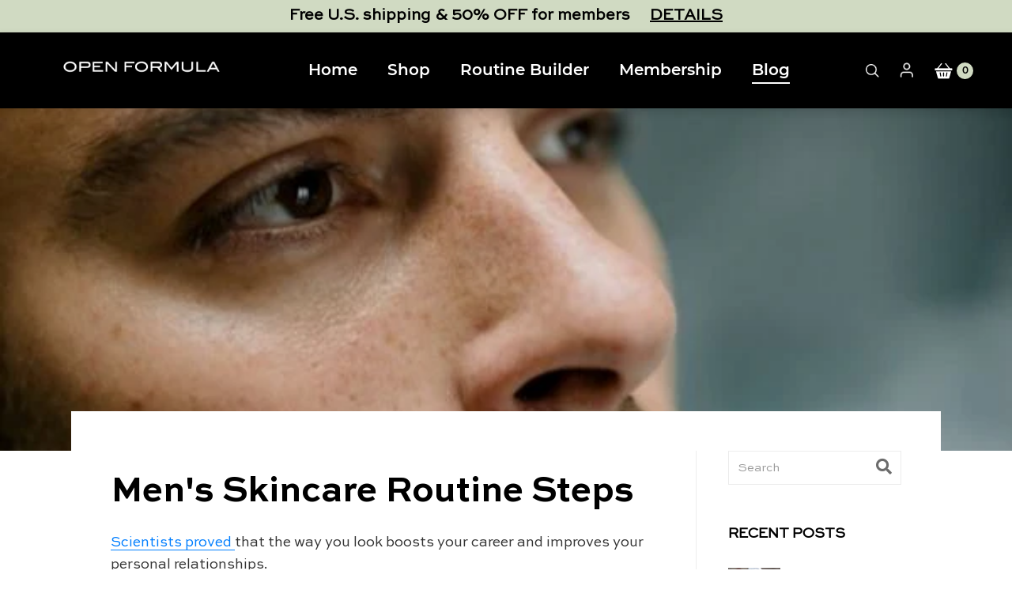

--- FILE ---
content_type: text/html; charset=utf-8
request_url: https://openformula.com/blogs/of-magazine/mens-skincare-routine-steps
body_size: 30797
content:
<!doctype html>
<html class="no-js" lang="en">
<head>

  <!-- Basic page needs ================================================== -->
  <meta charset="utf-8">
  <meta http-equiv="X-UA-Compatible" content="IE=edge,chrome=1">

  
    <link rel="shortcut icon" href="//openformula.com/cdn/shop/files/favicon_32x32.png?v=1633698768" type="image/png" />
  

  <!-- Title and description ================================================== -->
  <title>
  Men&#39;s Skincare Routine Steps &ndash; Open Formula
  </title>

  
  
  <meta name="description" content="Scientists proved that the way you look boosts your career and improves your personal relationships.  It means that your face needs the same level of attention in front of the mirror, as your body needs in the gym.  And if this did not convince you enough, here are other benefits of taking care of your skin:  Shaving w">
  

  <!-- Helpers ================================================== -->
  <!-- /snippets/social-meta-tags.liquid -->




<meta property="og:site_name" content="Open Formula">
<meta property="og:url" content="https://openformula.com/blogs/of-magazine/mens-skincare-routine-steps">
<meta property="og:title" content="Men&#39;s Skincare Routine Steps">
<meta property="og:type" content="article">
<meta property="og:description" content="Scientists proved that the way you look boosts your career and improves your personal relationships.  It means that your face needs the same level of attention in front of the mirror, as your body needs in the gym.  And if this did not convince you enough, here are other benefits of taking care of your skin:  Shaving w">

<meta property="og:image" content="http://openformula.com/cdn/shop/articles/OF-blog-image-template-IRINA-9_1200x1200.jpg?v=1649888758">
<meta property="og:image:secure_url" content="https://openformula.com/cdn/shop/articles/OF-blog-image-template-IRINA-9_1200x1200.jpg?v=1649888758">


<meta name="twitter:card" content="summary_large_image">
<meta name="twitter:title" content="Men&#39;s Skincare Routine Steps">
<meta name="twitter:description" content="Scientists proved that the way you look boosts your career and improves your personal relationships.  It means that your face needs the same level of attention in front of the mirror, as your body needs in the gym.  And if this did not convince you enough, here are other benefits of taking care of your skin:  Shaving w">

  <link rel="canonical" href="https://openformula.com/blogs/of-magazine/mens-skincare-routine-steps">
  <meta name="viewport" content="width=device-width,initial-scale=1,shrink-to-fit=no">
  <meta name="theme-color" content="#f9f9f9">
  <style data-shopify>
  :root {
    --color-body-text: #565656;
    --color-body: #ffffff;
  }
</style>


  <!-- CSS ================================================== -->
  <link href="//openformula.com/cdn/shop/t/13/assets/timber.scss.css?v=72039789027785899741759333762" rel="stylesheet" type="text/css" media="all" />
  <link href="//openformula.com/cdn/shop/t/13/assets/theme.scss.css?v=104418245748792351631759333762" rel="stylesheet" type="text/css" media="all" />

  <!-- CSS Open Formula  ========================================= -->
  <link href="//openformula.com/cdn/shop/t/13/assets/of-components.scss.css?v=101536035890203219201723588226" rel="stylesheet" type="text/css" media="all" />
  <link href="//openformula.com/cdn/shop/t/13/assets/of-sections-home.scss.css?v=158613577318351010171723588226" rel="stylesheet" type="text/css" media="all" />
  <link href="//openformula.com/cdn/shop/t/13/assets/of-about-page.scss.css?v=117860018883997998071723588226" rel="stylesheet" type="text/css" media="all" />
  <link href="//openformula.com/cdn/shop/t/13/assets/of-howto-page.scss.css?v=124205915082688138951723588226" rel="stylesheet" type="text/css" media="all" />
  <link href="//openformula.com/cdn/shop/t/13/assets/of-quiz.scss.css?v=131378354518151826731723588226" rel="stylesheet" type="text/css" media="all" />
  <link href="//openformula.com/cdn/shop/t/13/assets/of-faqs-page.scss.css?v=56765622964280841301723588226" rel="stylesheet" type="text/css" media="all" />
  <link href="//openformula.com/cdn/shop/t/13/assets/of-membership-page.scss.css?v=182943388569204397261723588226" rel="stylesheet" type="text/css" media="all" />
  <link href="//openformula.com/cdn/shop/t/13/assets/of-contact-page.scss.css?v=54112167709442551501723588226" rel="stylesheet" type="text/css" media="all" />
  <link href="//openformula.com/cdn/shop/t/13/assets/of-product-page.scss.css?v=119782653246527813691723588226" rel="stylesheet" type="text/css" media="all" />
  <link href="//openformula.com/cdn/shop/t/13/assets/of-blog-article.scss.css?v=71304918827708954171723588226" rel="stylesheet" type="text/css" media="all" />
  <link href="//openformula.com/cdn/shop/t/13/assets/of-reviews.scss.css?v=10122251599834901991723588226" rel="stylesheet" type="text/css" media="all" />
  <link href="//openformula.com/cdn/shop/t/13/assets/of-ingredients.scss.css?v=142439040611223692791723588226" rel="stylesheet" type="text/css" media="all" />
  <link href="//openformula.com/cdn/shop/t/13/assets/of-routinebuilder.scss.css?v=159405400172366291681723588226" rel="stylesheet" type="text/css" media="all" />
  <link href="//openformula.com/cdn/shop/t/13/assets/of-beforeafter-page.scss.css?v=11348974079251766651723588226" rel="stylesheet" type="text/css" media="all" />

  <script src="https://kit.fontawesome.com/46e57ad807.js" crossorigin="anonymous"></script>

  <!-- Sections ================================================== -->
  <script>
    window.theme = window.theme || {};
    theme.strings = {
      zoomClose: "Close (Esc)",
      zoomPrev: "Previous (Left arrow key)",
      zoomNext: "Next (Right arrow key)",
      moneyFormat: "${{amount}}",
      addressError: "Error looking up that address",
      addressNoResults: "No results for that address",
      addressQueryLimit: "You have exceeded the Google API usage limit. Consider upgrading to a \u003ca href=\"https:\/\/developers.google.com\/maps\/premium\/usage-limits\"\u003ePremium Plan\u003c\/a\u003e.",
      authError: "There was a problem authenticating your Google Maps account.",
      cartEmpty: "Your cart is currently empty.",
      cartCookie: "Enable cookies to use the shopping cart",
      cartSavings: "You're saving [savings]",
      productSlideLabel: "Slide [slide_number] of [slide_max]."
    };
    theme.settings = {
      cartType: "drawer",
      gridType: "collage"
    };
  </script>

  <script src="//openformula.com/cdn/shop/t/13/assets/jquery-2.2.3.min.js?v=58211863146907186831723588117" type="text/javascript"></script>

  <script src="//openformula.com/cdn/shop/t/13/assets/lazysizes.min.js?v=155223123402716617051723588119" async="async"></script>

  <script src="//openformula.com/cdn/shop/t/13/assets/slider-pages.js?v=26002663937947176201723588185" async="async"></script>

  <script src="//openformula.com/cdn/shop/t/13/assets/component.js?v=66059625660023431901723588089" defer="defer"></script><script src="//openformula.com/cdn/shop/t/13/assets/blog.js?v=184272440415701643761723588075" defer="defer"></script><script src="//openformula.com/cdn/shop/t/13/assets/reviews.js?v=100544752800616974431723588168" defer="defer"></script>

  <script src="//openformula.com/cdn/shop/t/13/assets/theme.js?v=133345970469569505971723588226" defer="defer"></script>

  

  <!-- Header hook for plugins ================================================== -->
  <script>window.performance && window.performance.mark && window.performance.mark('shopify.content_for_header.start');</script><meta name="google-site-verification" content="eSMlPkDq2ODLlsORD4oCxx2jGid1Nn8GF6jvmwNa-4I">
<meta name="google-site-verification" content="iIaz-lRmiVrR3Mlpc8icii0GS69OLoPx1osCQ86Fn0o">
<meta id="shopify-digital-wallet" name="shopify-digital-wallet" content="/52083785906/digital_wallets/dialog">
<meta name="shopify-checkout-api-token" content="da7bb51dea04afba02572cd9cba6c954">
<meta id="in-context-paypal-metadata" data-shop-id="52083785906" data-venmo-supported="true" data-environment="production" data-locale="en_US" data-paypal-v4="true" data-currency="USD">
<link rel="alternate" type="application/atom+xml" title="Feed" href="/blogs/of-magazine.atom" />
<script async="async" src="/checkouts/internal/preloads.js?locale=en-US"></script>
<link rel="preconnect" href="https://shop.app" crossorigin="anonymous">
<script async="async" src="https://shop.app/checkouts/internal/preloads.js?locale=en-US&shop_id=52083785906" crossorigin="anonymous"></script>
<script id="apple-pay-shop-capabilities" type="application/json">{"shopId":52083785906,"countryCode":"US","currencyCode":"USD","merchantCapabilities":["supports3DS"],"merchantId":"gid:\/\/shopify\/Shop\/52083785906","merchantName":"Open Formula","requiredBillingContactFields":["postalAddress","email"],"requiredShippingContactFields":["postalAddress","email"],"shippingType":"shipping","supportedNetworks":["visa","masterCard","amex","discover","jcb"],"total":{"type":"pending","label":"Open Formula","amount":"1.00"},"shopifyPaymentsEnabled":true,"supportsSubscriptions":true}</script>
<script id="shopify-features" type="application/json">{"accessToken":"da7bb51dea04afba02572cd9cba6c954","betas":["rich-media-storefront-analytics"],"domain":"openformula.com","predictiveSearch":true,"shopId":52083785906,"locale":"en"}</script>
<script>var Shopify = Shopify || {};
Shopify.shop = "openformula.myshopify.com";
Shopify.locale = "en";
Shopify.currency = {"active":"USD","rate":"1.0"};
Shopify.country = "US";
Shopify.theme = {"name":"shopify-theme-brooklyn\/develop | CM","id":139092459698,"schema_name":"Brooklyn","schema_version":"17.6.0","theme_store_id":null,"role":"main"};
Shopify.theme.handle = "null";
Shopify.theme.style = {"id":null,"handle":null};
Shopify.cdnHost = "openformula.com/cdn";
Shopify.routes = Shopify.routes || {};
Shopify.routes.root = "/";</script>
<script type="module">!function(o){(o.Shopify=o.Shopify||{}).modules=!0}(window);</script>
<script>!function(o){function n(){var o=[];function n(){o.push(Array.prototype.slice.apply(arguments))}return n.q=o,n}var t=o.Shopify=o.Shopify||{};t.loadFeatures=n(),t.autoloadFeatures=n()}(window);</script>
<script>
  window.ShopifyPay = window.ShopifyPay || {};
  window.ShopifyPay.apiHost = "shop.app\/pay";
  window.ShopifyPay.redirectState = null;
</script>
<script id="shop-js-analytics" type="application/json">{"pageType":"article"}</script>
<script defer="defer" async type="module" src="//openformula.com/cdn/shopifycloud/shop-js/modules/v2/client.init-shop-cart-sync_BT-GjEfc.en.esm.js"></script>
<script defer="defer" async type="module" src="//openformula.com/cdn/shopifycloud/shop-js/modules/v2/chunk.common_D58fp_Oc.esm.js"></script>
<script defer="defer" async type="module" src="//openformula.com/cdn/shopifycloud/shop-js/modules/v2/chunk.modal_xMitdFEc.esm.js"></script>
<script type="module">
  await import("//openformula.com/cdn/shopifycloud/shop-js/modules/v2/client.init-shop-cart-sync_BT-GjEfc.en.esm.js");
await import("//openformula.com/cdn/shopifycloud/shop-js/modules/v2/chunk.common_D58fp_Oc.esm.js");
await import("//openformula.com/cdn/shopifycloud/shop-js/modules/v2/chunk.modal_xMitdFEc.esm.js");

  window.Shopify.SignInWithShop?.initShopCartSync?.({"fedCMEnabled":true,"windoidEnabled":true});

</script>
<script>
  window.Shopify = window.Shopify || {};
  if (!window.Shopify.featureAssets) window.Shopify.featureAssets = {};
  window.Shopify.featureAssets['shop-js'] = {"shop-cart-sync":["modules/v2/client.shop-cart-sync_DZOKe7Ll.en.esm.js","modules/v2/chunk.common_D58fp_Oc.esm.js","modules/v2/chunk.modal_xMitdFEc.esm.js"],"init-fed-cm":["modules/v2/client.init-fed-cm_B6oLuCjv.en.esm.js","modules/v2/chunk.common_D58fp_Oc.esm.js","modules/v2/chunk.modal_xMitdFEc.esm.js"],"shop-cash-offers":["modules/v2/client.shop-cash-offers_D2sdYoxE.en.esm.js","modules/v2/chunk.common_D58fp_Oc.esm.js","modules/v2/chunk.modal_xMitdFEc.esm.js"],"shop-login-button":["modules/v2/client.shop-login-button_QeVjl5Y3.en.esm.js","modules/v2/chunk.common_D58fp_Oc.esm.js","modules/v2/chunk.modal_xMitdFEc.esm.js"],"pay-button":["modules/v2/client.pay-button_DXTOsIq6.en.esm.js","modules/v2/chunk.common_D58fp_Oc.esm.js","modules/v2/chunk.modal_xMitdFEc.esm.js"],"shop-button":["modules/v2/client.shop-button_DQZHx9pm.en.esm.js","modules/v2/chunk.common_D58fp_Oc.esm.js","modules/v2/chunk.modal_xMitdFEc.esm.js"],"avatar":["modules/v2/client.avatar_BTnouDA3.en.esm.js"],"init-windoid":["modules/v2/client.init-windoid_CR1B-cfM.en.esm.js","modules/v2/chunk.common_D58fp_Oc.esm.js","modules/v2/chunk.modal_xMitdFEc.esm.js"],"init-shop-for-new-customer-accounts":["modules/v2/client.init-shop-for-new-customer-accounts_C_vY_xzh.en.esm.js","modules/v2/client.shop-login-button_QeVjl5Y3.en.esm.js","modules/v2/chunk.common_D58fp_Oc.esm.js","modules/v2/chunk.modal_xMitdFEc.esm.js"],"init-shop-email-lookup-coordinator":["modules/v2/client.init-shop-email-lookup-coordinator_BI7n9ZSv.en.esm.js","modules/v2/chunk.common_D58fp_Oc.esm.js","modules/v2/chunk.modal_xMitdFEc.esm.js"],"init-shop-cart-sync":["modules/v2/client.init-shop-cart-sync_BT-GjEfc.en.esm.js","modules/v2/chunk.common_D58fp_Oc.esm.js","modules/v2/chunk.modal_xMitdFEc.esm.js"],"shop-toast-manager":["modules/v2/client.shop-toast-manager_DiYdP3xc.en.esm.js","modules/v2/chunk.common_D58fp_Oc.esm.js","modules/v2/chunk.modal_xMitdFEc.esm.js"],"init-customer-accounts":["modules/v2/client.init-customer-accounts_D9ZNqS-Q.en.esm.js","modules/v2/client.shop-login-button_QeVjl5Y3.en.esm.js","modules/v2/chunk.common_D58fp_Oc.esm.js","modules/v2/chunk.modal_xMitdFEc.esm.js"],"init-customer-accounts-sign-up":["modules/v2/client.init-customer-accounts-sign-up_iGw4briv.en.esm.js","modules/v2/client.shop-login-button_QeVjl5Y3.en.esm.js","modules/v2/chunk.common_D58fp_Oc.esm.js","modules/v2/chunk.modal_xMitdFEc.esm.js"],"shop-follow-button":["modules/v2/client.shop-follow-button_CqMgW2wH.en.esm.js","modules/v2/chunk.common_D58fp_Oc.esm.js","modules/v2/chunk.modal_xMitdFEc.esm.js"],"checkout-modal":["modules/v2/client.checkout-modal_xHeaAweL.en.esm.js","modules/v2/chunk.common_D58fp_Oc.esm.js","modules/v2/chunk.modal_xMitdFEc.esm.js"],"shop-login":["modules/v2/client.shop-login_D91U-Q7h.en.esm.js","modules/v2/chunk.common_D58fp_Oc.esm.js","modules/v2/chunk.modal_xMitdFEc.esm.js"],"lead-capture":["modules/v2/client.lead-capture_BJmE1dJe.en.esm.js","modules/v2/chunk.common_D58fp_Oc.esm.js","modules/v2/chunk.modal_xMitdFEc.esm.js"],"payment-terms":["modules/v2/client.payment-terms_Ci9AEqFq.en.esm.js","modules/v2/chunk.common_D58fp_Oc.esm.js","modules/v2/chunk.modal_xMitdFEc.esm.js"]};
</script>
<script>(function() {
  var isLoaded = false;
  function asyncLoad() {
    if (isLoaded) return;
    isLoaded = true;
    var urls = ["https:\/\/static.klaviyo.com\/onsite\/js\/klaviyo.js?company_id=KqdaEw\u0026shop=openformula.myshopify.com","https:\/\/static.klaviyo.com\/onsite\/js\/klaviyo.js?company_id=KqdaEw\u0026shop=openformula.myshopify.com","https:\/\/static.shareasale.com\/json\/shopify\/deduplication.js?shop=openformula.myshopify.com","https:\/\/static.shareasale.com\/json\/shopify\/shareasale-tracking.js?sasmid=84791\u0026ssmtid=19038\u0026shop=openformula.myshopify.com","https:\/\/tools.luckyorange.com\/core\/lo.js?site-id=9cafa8fa\u0026shop=openformula.myshopify.com","\/\/social-login.oxiapps.com\/api\/init?vt=928354\u0026shop=openformula.myshopify.com","https:\/\/static.klaviyo.com\/onsite\/js\/klaviyo.js?company_id=KqdaEw\u0026shop=openformula.myshopify.com"];
    for (var i = 0; i < urls.length; i++) {
      var s = document.createElement('script');
      s.type = 'text/javascript';
      s.async = true;
      s.src = urls[i];
      var x = document.getElementsByTagName('script')[0];
      x.parentNode.insertBefore(s, x);
    }
  };
  if(window.attachEvent) {
    window.attachEvent('onload', asyncLoad);
  } else {
    window.addEventListener('load', asyncLoad, false);
  }
})();</script>
<script id="__st">var __st={"a":52083785906,"offset":-21600,"reqid":"db78f087-ee36-47e3-b49c-1a07aeb709ea-1769055796","pageurl":"openformula.com\/blogs\/of-magazine\/mens-skincare-routine-steps","s":"articles-557496369330","u":"68e6e070cccd","p":"article","rtyp":"article","rid":557496369330};</script>
<script>window.ShopifyPaypalV4VisibilityTracking = true;</script>
<script id="captcha-bootstrap">!function(){'use strict';const t='contact',e='account',n='new_comment',o=[[t,t],['blogs',n],['comments',n],[t,'customer']],c=[[e,'customer_login'],[e,'guest_login'],[e,'recover_customer_password'],[e,'create_customer']],r=t=>t.map((([t,e])=>`form[action*='/${t}']:not([data-nocaptcha='true']) input[name='form_type'][value='${e}']`)).join(','),a=t=>()=>t?[...document.querySelectorAll(t)].map((t=>t.form)):[];function s(){const t=[...o],e=r(t);return a(e)}const i='password',u='form_key',d=['recaptcha-v3-token','g-recaptcha-response','h-captcha-response',i],f=()=>{try{return window.sessionStorage}catch{return}},m='__shopify_v',_=t=>t.elements[u];function p(t,e,n=!1){try{const o=window.sessionStorage,c=JSON.parse(o.getItem(e)),{data:r}=function(t){const{data:e,action:n}=t;return t[m]||n?{data:e,action:n}:{data:t,action:n}}(c);for(const[e,n]of Object.entries(r))t.elements[e]&&(t.elements[e].value=n);n&&o.removeItem(e)}catch(o){console.error('form repopulation failed',{error:o})}}const l='form_type',E='cptcha';function T(t){t.dataset[E]=!0}const w=window,h=w.document,L='Shopify',v='ce_forms',y='captcha';let A=!1;((t,e)=>{const n=(g='f06e6c50-85a8-45c8-87d0-21a2b65856fe',I='https://cdn.shopify.com/shopifycloud/storefront-forms-hcaptcha/ce_storefront_forms_captcha_hcaptcha.v1.5.2.iife.js',D={infoText:'Protected by hCaptcha',privacyText:'Privacy',termsText:'Terms'},(t,e,n)=>{const o=w[L][v],c=o.bindForm;if(c)return c(t,g,e,D).then(n);var r;o.q.push([[t,g,e,D],n]),r=I,A||(h.body.append(Object.assign(h.createElement('script'),{id:'captcha-provider',async:!0,src:r})),A=!0)});var g,I,D;w[L]=w[L]||{},w[L][v]=w[L][v]||{},w[L][v].q=[],w[L][y]=w[L][y]||{},w[L][y].protect=function(t,e){n(t,void 0,e),T(t)},Object.freeze(w[L][y]),function(t,e,n,w,h,L){const[v,y,A,g]=function(t,e,n){const i=e?o:[],u=t?c:[],d=[...i,...u],f=r(d),m=r(i),_=r(d.filter((([t,e])=>n.includes(e))));return[a(f),a(m),a(_),s()]}(w,h,L),I=t=>{const e=t.target;return e instanceof HTMLFormElement?e:e&&e.form},D=t=>v().includes(t);t.addEventListener('submit',(t=>{const e=I(t);if(!e)return;const n=D(e)&&!e.dataset.hcaptchaBound&&!e.dataset.recaptchaBound,o=_(e),c=g().includes(e)&&(!o||!o.value);(n||c)&&t.preventDefault(),c&&!n&&(function(t){try{if(!f())return;!function(t){const e=f();if(!e)return;const n=_(t);if(!n)return;const o=n.value;o&&e.removeItem(o)}(t);const e=Array.from(Array(32),(()=>Math.random().toString(36)[2])).join('');!function(t,e){_(t)||t.append(Object.assign(document.createElement('input'),{type:'hidden',name:u})),t.elements[u].value=e}(t,e),function(t,e){const n=f();if(!n)return;const o=[...t.querySelectorAll(`input[type='${i}']`)].map((({name:t})=>t)),c=[...d,...o],r={};for(const[a,s]of new FormData(t).entries())c.includes(a)||(r[a]=s);n.setItem(e,JSON.stringify({[m]:1,action:t.action,data:r}))}(t,e)}catch(e){console.error('failed to persist form',e)}}(e),e.submit())}));const S=(t,e)=>{t&&!t.dataset[E]&&(n(t,e.some((e=>e===t))),T(t))};for(const o of['focusin','change'])t.addEventListener(o,(t=>{const e=I(t);D(e)&&S(e,y())}));const B=e.get('form_key'),M=e.get(l),P=B&&M;t.addEventListener('DOMContentLoaded',(()=>{const t=y();if(P)for(const e of t)e.elements[l].value===M&&p(e,B);[...new Set([...A(),...v().filter((t=>'true'===t.dataset.shopifyCaptcha))])].forEach((e=>S(e,t)))}))}(h,new URLSearchParams(w.location.search),n,t,e,['guest_login'])})(!1,!0)}();</script>
<script integrity="sha256-4kQ18oKyAcykRKYeNunJcIwy7WH5gtpwJnB7kiuLZ1E=" data-source-attribution="shopify.loadfeatures" defer="defer" src="//openformula.com/cdn/shopifycloud/storefront/assets/storefront/load_feature-a0a9edcb.js" crossorigin="anonymous"></script>
<script crossorigin="anonymous" defer="defer" src="//openformula.com/cdn/shopifycloud/storefront/assets/shopify_pay/storefront-65b4c6d7.js?v=20250812"></script>
<script data-source-attribution="shopify.dynamic_checkout.dynamic.init">var Shopify=Shopify||{};Shopify.PaymentButton=Shopify.PaymentButton||{isStorefrontPortableWallets:!0,init:function(){window.Shopify.PaymentButton.init=function(){};var t=document.createElement("script");t.src="https://openformula.com/cdn/shopifycloud/portable-wallets/latest/portable-wallets.en.js",t.type="module",document.head.appendChild(t)}};
</script>
<script data-source-attribution="shopify.dynamic_checkout.buyer_consent">
  function portableWalletsHideBuyerConsent(e){var t=document.getElementById("shopify-buyer-consent"),n=document.getElementById("shopify-subscription-policy-button");t&&n&&(t.classList.add("hidden"),t.setAttribute("aria-hidden","true"),n.removeEventListener("click",e))}function portableWalletsShowBuyerConsent(e){var t=document.getElementById("shopify-buyer-consent"),n=document.getElementById("shopify-subscription-policy-button");t&&n&&(t.classList.remove("hidden"),t.removeAttribute("aria-hidden"),n.addEventListener("click",e))}window.Shopify?.PaymentButton&&(window.Shopify.PaymentButton.hideBuyerConsent=portableWalletsHideBuyerConsent,window.Shopify.PaymentButton.showBuyerConsent=portableWalletsShowBuyerConsent);
</script>
<script data-source-attribution="shopify.dynamic_checkout.cart.bootstrap">document.addEventListener("DOMContentLoaded",(function(){function t(){return document.querySelector("shopify-accelerated-checkout-cart, shopify-accelerated-checkout")}if(t())Shopify.PaymentButton.init();else{new MutationObserver((function(e,n){t()&&(Shopify.PaymentButton.init(),n.disconnect())})).observe(document.body,{childList:!0,subtree:!0})}}));
</script>
<link id="shopify-accelerated-checkout-styles" rel="stylesheet" media="screen" href="https://openformula.com/cdn/shopifycloud/portable-wallets/latest/accelerated-checkout-backwards-compat.css" crossorigin="anonymous">
<style id="shopify-accelerated-checkout-cart">
        #shopify-buyer-consent {
  margin-top: 1em;
  display: inline-block;
  width: 100%;
}

#shopify-buyer-consent.hidden {
  display: none;
}

#shopify-subscription-policy-button {
  background: none;
  border: none;
  padding: 0;
  text-decoration: underline;
  font-size: inherit;
  cursor: pointer;
}

#shopify-subscription-policy-button::before {
  box-shadow: none;
}

      </style>

<script>window.performance && window.performance.mark && window.performance.mark('shopify.content_for_header.end');</script>

  <script src="//openformula.com/cdn/shop/t/13/assets/modernizr.min.js?v=21391054748206432451723588135" type="text/javascript"></script>

  
  

  
<!-- Start of Judge.me Core -->
<link rel="dns-prefetch" href="https://cdn.judge.me/">
<script data-cfasync='false' class='jdgm-settings-script'>window.jdgmSettings={"pagination":5,"disable_web_reviews":false,"badge_no_review_text":"No reviews","badge_n_reviews_text":"{{ n }} review/reviews","badge_star_color":"#d0dac2","hide_badge_preview_if_no_reviews":true,"badge_hide_text":false,"enforce_center_preview_badge":false,"widget_title":"Customer Reviews","widget_open_form_text":"Write a review","widget_close_form_text":"Cancel review","widget_refresh_page_text":"Refresh page","widget_summary_text":"{{ average_rating }} ","widget_no_review_text":"Be the first to write a review","widget_name_field_text":"Display name","widget_verified_name_field_text":"Verified Name (public)","widget_name_placeholder_text":"Display name","widget_required_field_error_text":"This field is required.","widget_email_field_text":"Email address","widget_verified_email_field_text":"Verified Email (private, can not be edited)","widget_email_placeholder_text":"Your email address","widget_email_field_error_text":"Please enter a valid email address.","widget_rating_field_text":"Rating","widget_review_title_field_text":"Review Title","widget_review_title_placeholder_text":"Give your review a title","widget_review_body_field_text":"Review content","widget_review_body_placeholder_text":"Start writing here...","widget_pictures_field_text":"Picture/Video (optional)","widget_submit_review_text":"Submit Review","widget_submit_verified_review_text":"Submit Verified Review","widget_submit_success_msg_with_auto_publish":"Thank you! Please refresh the page in a few moments to see your review. You can remove or edit your review by logging into \u003ca href='https://judge.me/login' target='_blank' rel='nofollow noopener'\u003eJudge.me\u003c/a\u003e","widget_submit_success_msg_no_auto_publish":"Thank you! Your review will be published as soon as it is approved by the shop admin. You can remove or edit your review by logging into \u003ca href='https://judge.me/login' target='_blank' rel='nofollow noopener'\u003eJudge.me\u003c/a\u003e","widget_show_default_reviews_out_of_total_text":"Showing {{ n_reviews_shown }} out of {{ n_reviews }} reviews.","widget_show_all_link_text":"Show all","widget_show_less_link_text":"Show less","widget_author_said_text":"{{ reviewer_name }} said:","widget_days_text":"{{ n }} days ago","widget_weeks_text":"{{ n }} week/weeks ago","widget_months_text":"{{ n }} month/months ago","widget_years_text":"{{ n }} year/years ago","widget_yesterday_text":"Yesterday","widget_today_text":"Today","widget_replied_text":"\u003e\u003e {{ shop_name }} replied:","widget_read_more_text":"Read more","widget_reviewer_name_as_initial":"","widget_rating_filter_color":"","widget_rating_filter_see_all_text":"See all reviews","widget_sorting_most_recent_text":"Most Recent","widget_sorting_highest_rating_text":"Highest Rating","widget_sorting_lowest_rating_text":"Lowest Rating","widget_sorting_with_pictures_text":"Only Pictures","widget_sorting_most_helpful_text":"Most Helpful","widget_open_question_form_text":"Ask a question","widget_reviews_subtab_text":"Reviews","widget_questions_subtab_text":"Questions","widget_question_label_text":"Question","widget_answer_label_text":"Answer","widget_question_placeholder_text":"Write your question here","widget_submit_question_text":"Submit Question","widget_question_submit_success_text":"Thank you for your question! We will notify you once it gets answered.","widget_star_color":"#d0dac2","verified_badge_text":"Verified","verified_badge_bg_color":"","verified_badge_text_color":"","verified_badge_placement":"left-of-reviewer-name","widget_review_max_height":"","widget_hide_border":false,"widget_social_share":false,"widget_thumb":false,"widget_review_location_show":false,"widget_location_format":"","all_reviews_include_out_of_store_products":true,"all_reviews_out_of_store_text":"(out of store)","all_reviews_pagination":100,"all_reviews_product_name_prefix_text":"about","enable_review_pictures":true,"enable_question_anwser":false,"widget_theme":"","review_date_format":"timestamp","default_sort_method":"most-recent","widget_product_reviews_subtab_text":"Product Reviews","widget_shop_reviews_subtab_text":"Shop Reviews","widget_other_products_reviews_text":"Reviews for other products","widget_store_reviews_subtab_text":"Store reviews","widget_no_store_reviews_text":"This store hasn't received any reviews yet","widget_web_restriction_product_reviews_text":"This product hasn't received any reviews yet","widget_no_items_text":"No items found","widget_show_more_text":"Show more","widget_write_a_store_review_text":"Write a Store Review","widget_other_languages_heading":"Reviews in Other Languages","widget_translate_review_text":"Translate review to {{ language }}","widget_translating_review_text":"Translating...","widget_show_original_translation_text":"Show original ({{ language }})","widget_translate_review_failed_text":"Review couldn't be translated.","widget_translate_review_retry_text":"Retry","widget_translate_review_try_again_later_text":"Try again later","show_product_url_for_grouped_product":false,"widget_sorting_pictures_first_text":"Pictures First","show_pictures_on_all_rev_page_mobile":false,"show_pictures_on_all_rev_page_desktop":false,"floating_tab_hide_mobile_install_preference":false,"floating_tab_button_name":"★ Reviews","floating_tab_title":"Let customers speak for us","floating_tab_button_color":"","floating_tab_button_background_color":"","floating_tab_url":"","floating_tab_url_enabled":false,"floating_tab_tab_style":"text","all_reviews_text_badge_text":"Customers rate us {{ shop.metafields.judgeme.all_reviews_rating | round: 1 }}/5 based on {{ shop.metafields.judgeme.all_reviews_count }} reviews.","all_reviews_text_badge_text_branded_style":"{{ shop.metafields.judgeme.all_reviews_rating | round: 1 }} out of 5 stars based on {{ shop.metafields.judgeme.all_reviews_count }} reviews","is_all_reviews_text_badge_a_link":false,"show_stars_for_all_reviews_text_badge":false,"all_reviews_text_badge_url":"","all_reviews_text_style":"text","all_reviews_text_color_style":"judgeme_brand_color","all_reviews_text_color":"#108474","all_reviews_text_show_jm_brand":true,"featured_carousel_show_header":true,"featured_carousel_title":"Let customers speak for us","testimonials_carousel_title":"Customers are saying","videos_carousel_title":"Real customer stories","cards_carousel_title":"Customers are saying","featured_carousel_count_text":"from {{ n }} reviews","featured_carousel_add_link_to_all_reviews_page":false,"featured_carousel_url":"","featured_carousel_show_images":true,"featured_carousel_autoslide_interval":5,"featured_carousel_arrows_on_the_sides":false,"featured_carousel_height":250,"featured_carousel_width":80,"featured_carousel_image_size":0,"featured_carousel_image_height":250,"featured_carousel_arrow_color":"#eeeeee","verified_count_badge_style":"vintage","verified_count_badge_orientation":"horizontal","verified_count_badge_color_style":"judgeme_brand_color","verified_count_badge_color":"#108474","is_verified_count_badge_a_link":false,"verified_count_badge_url":"","verified_count_badge_show_jm_brand":true,"widget_rating_preset_default":5,"widget_first_sub_tab":"product-reviews","widget_show_histogram":true,"widget_histogram_use_custom_color":false,"widget_pagination_use_custom_color":false,"widget_star_use_custom_color":true,"widget_verified_badge_use_custom_color":false,"widget_write_review_use_custom_color":false,"picture_reminder_submit_button":"Upload Pictures","enable_review_videos":true,"mute_video_by_default":true,"widget_sorting_videos_first_text":"Videos First","widget_review_pending_text":"Pending","featured_carousel_items_for_large_screen":3,"social_share_options_order":"Facebook,Twitter","remove_microdata_snippet":true,"disable_json_ld":true,"enable_json_ld_products":false,"preview_badge_show_question_text":false,"preview_badge_no_question_text":"No questions","preview_badge_n_question_text":"{{ number_of_questions }} question/questions","qa_badge_show_icon":false,"qa_badge_position":"same-row","remove_judgeme_branding":false,"widget_add_search_bar":false,"widget_search_bar_placeholder":"Search","widget_sorting_verified_only_text":"Verified only","featured_carousel_theme":"default","featured_carousel_show_rating":true,"featured_carousel_show_title":true,"featured_carousel_show_body":true,"featured_carousel_show_date":false,"featured_carousel_show_reviewer":true,"featured_carousel_show_product":false,"featured_carousel_header_background_color":"#108474","featured_carousel_header_text_color":"#ffffff","featured_carousel_name_product_separator":"reviewed","featured_carousel_full_star_background":"#108474","featured_carousel_empty_star_background":"#dadada","featured_carousel_vertical_theme_background":"#f9fafb","featured_carousel_verified_badge_enable":false,"featured_carousel_verified_badge_color":"#108474","featured_carousel_border_style":"round","featured_carousel_review_line_length_limit":3,"featured_carousel_more_reviews_button_text":"Read more reviews","featured_carousel_view_product_button_text":"View product","all_reviews_page_load_reviews_on":"scroll","all_reviews_page_load_more_text":"Load More Reviews","disable_fb_tab_reviews":false,"enable_ajax_cdn_cache":false,"widget_public_name_text":"displayed publicly like","default_reviewer_name":"John Smith","default_reviewer_name_has_non_latin":true,"widget_reviewer_anonymous":"Anonymous","medals_widget_title":"Judge.me Review Medals","medals_widget_background_color":"#f9fafb","medals_widget_position":"footer_all_pages","medals_widget_border_color":"#f9fafb","medals_widget_verified_text_position":"left","medals_widget_use_monochromatic_version":false,"medals_widget_elements_color":"#108474","show_reviewer_avatar":true,"widget_invalid_yt_video_url_error_text":"Not a YouTube video URL","widget_max_length_field_error_text":"Please enter no more than {0} characters.","widget_show_country_flag":false,"widget_show_collected_via_shop_app":true,"widget_verified_by_shop_badge_style":"light","widget_verified_by_shop_text":"Verified by Shop","widget_show_photo_gallery":false,"widget_load_with_code_splitting":true,"widget_ugc_install_preference":false,"widget_ugc_title":"Made by us, Shared by you","widget_ugc_subtitle":"Tag us to see your picture featured in our page","widget_ugc_arrows_color":"#ffffff","widget_ugc_primary_button_text":"Buy Now","widget_ugc_primary_button_background_color":"#108474","widget_ugc_primary_button_text_color":"#ffffff","widget_ugc_primary_button_border_width":"0","widget_ugc_primary_button_border_style":"none","widget_ugc_primary_button_border_color":"#108474","widget_ugc_primary_button_border_radius":"25","widget_ugc_secondary_button_text":"Load More","widget_ugc_secondary_button_background_color":"#ffffff","widget_ugc_secondary_button_text_color":"#108474","widget_ugc_secondary_button_border_width":"2","widget_ugc_secondary_button_border_style":"solid","widget_ugc_secondary_button_border_color":"#108474","widget_ugc_secondary_button_border_radius":"25","widget_ugc_reviews_button_text":"View Reviews","widget_ugc_reviews_button_background_color":"#ffffff","widget_ugc_reviews_button_text_color":"#108474","widget_ugc_reviews_button_border_width":"2","widget_ugc_reviews_button_border_style":"solid","widget_ugc_reviews_button_border_color":"#108474","widget_ugc_reviews_button_border_radius":"25","widget_ugc_reviews_button_link_to":"judgeme-reviews-page","widget_ugc_show_post_date":true,"widget_ugc_max_width":"800","widget_rating_metafield_value_type":true,"widget_primary_color":"#108474","widget_enable_secondary_color":false,"widget_secondary_color":"#edf5f5","widget_summary_average_rating_text":"{{ average_rating }} out of 5","widget_media_grid_title":"Customer photos \u0026 videos","widget_media_grid_see_more_text":"See more","widget_round_style":false,"widget_show_product_medals":true,"widget_verified_by_judgeme_text":"Verified by Judge.me","widget_show_store_medals":true,"widget_verified_by_judgeme_text_in_store_medals":"Verified by Judge.me","widget_media_field_exceed_quantity_message":"Sorry, we can only accept {{ max_media }} for one review.","widget_media_field_exceed_limit_message":"{{ file_name }} is too large, please select a {{ media_type }} less than {{ size_limit }}MB.","widget_review_submitted_text":"Review Submitted!","widget_question_submitted_text":"Question Submitted!","widget_close_form_text_question":"Cancel","widget_write_your_answer_here_text":"Write your answer here","widget_enabled_branded_link":true,"widget_show_collected_by_judgeme":false,"widget_reviewer_name_color":"","widget_write_review_text_color":"","widget_write_review_bg_color":"","widget_collected_by_judgeme_text":"collected by Judge.me","widget_pagination_type":"standard","widget_load_more_text":"Load More","widget_load_more_color":"#108474","widget_full_review_text":"Full Review","widget_read_more_reviews_text":"Read More Reviews","widget_read_questions_text":"Read Questions","widget_questions_and_answers_text":"Questions \u0026 Answers","widget_verified_by_text":"Verified by","widget_verified_text":"Verified","widget_number_of_reviews_text":"{{ number_of_reviews }} reviews","widget_back_button_text":"Back","widget_next_button_text":"Next","widget_custom_forms_filter_button":"Filters","custom_forms_style":"horizontal","widget_show_review_information":false,"how_reviews_are_collected":"How reviews are collected?","widget_show_review_keywords":false,"widget_gdpr_statement":"How we use your data: We'll only contact you about the review you left, and only if necessary. By submitting your review, you agree to Judge.me's \u003ca href='https://judge.me/terms' target='_blank' rel='nofollow noopener'\u003eterms\u003c/a\u003e, \u003ca href='https://judge.me/privacy' target='_blank' rel='nofollow noopener'\u003eprivacy\u003c/a\u003e and \u003ca href='https://judge.me/content-policy' target='_blank' rel='nofollow noopener'\u003econtent\u003c/a\u003e policies.","widget_multilingual_sorting_enabled":false,"widget_translate_review_content_enabled":false,"widget_translate_review_content_method":"manual","popup_widget_review_selection":"automatically_with_pictures","popup_widget_round_border_style":true,"popup_widget_show_title":true,"popup_widget_show_body":true,"popup_widget_show_reviewer":false,"popup_widget_show_product":true,"popup_widget_show_pictures":true,"popup_widget_use_review_picture":true,"popup_widget_show_on_home_page":true,"popup_widget_show_on_product_page":true,"popup_widget_show_on_collection_page":true,"popup_widget_show_on_cart_page":true,"popup_widget_position":"bottom_left","popup_widget_first_review_delay":5,"popup_widget_duration":5,"popup_widget_interval":5,"popup_widget_review_count":5,"popup_widget_hide_on_mobile":true,"review_snippet_widget_round_border_style":true,"review_snippet_widget_card_color":"#FFFFFF","review_snippet_widget_slider_arrows_background_color":"#FFFFFF","review_snippet_widget_slider_arrows_color":"#000000","review_snippet_widget_star_color":"#108474","show_product_variant":false,"all_reviews_product_variant_label_text":"Variant: ","widget_show_verified_branding":false,"widget_ai_summary_title":"Customers say","widget_ai_summary_disclaimer":"AI-powered review summary based on recent customer reviews","widget_show_ai_summary":false,"widget_show_ai_summary_bg":false,"widget_show_review_title_input":true,"redirect_reviewers_invited_via_email":"review_widget","request_store_review_after_product_review":false,"request_review_other_products_in_order":false,"review_form_color_scheme":"default","review_form_corner_style":"square","review_form_star_color":{},"review_form_text_color":"#333333","review_form_background_color":"#ffffff","review_form_field_background_color":"#fafafa","review_form_button_color":{},"review_form_button_text_color":"#ffffff","review_form_modal_overlay_color":"#000000","review_content_screen_title_text":"How would you rate this product?","review_content_introduction_text":"We would love it if you would share a bit about your experience.","store_review_form_title_text":"How would you rate this store?","store_review_form_introduction_text":"We would love it if you would share a bit about your experience.","show_review_guidance_text":true,"one_star_review_guidance_text":"Poor","five_star_review_guidance_text":"Great","customer_information_screen_title_text":"About you","customer_information_introduction_text":"Please tell us more about you.","custom_questions_screen_title_text":"Your experience in more detail","custom_questions_introduction_text":"Here are a few questions to help us understand more about your experience.","review_submitted_screen_title_text":"Thanks for your review!","review_submitted_screen_thank_you_text":"We are processing it and it will appear on the store soon.","review_submitted_screen_email_verification_text":"Please confirm your email by clicking the link we just sent you. This helps us keep reviews authentic.","review_submitted_request_store_review_text":"Would you like to share your experience of shopping with us?","review_submitted_review_other_products_text":"Would you like to review these products?","store_review_screen_title_text":"Would you like to share your experience of shopping with us?","store_review_introduction_text":"We value your feedback and use it to improve. Please share any thoughts or suggestions you have.","reviewer_media_screen_title_picture_text":"Share a picture","reviewer_media_introduction_picture_text":"Upload a photo to support your review.","reviewer_media_screen_title_video_text":"Share a video","reviewer_media_introduction_video_text":"Upload a video to support your review.","reviewer_media_screen_title_picture_or_video_text":"Share a picture or video","reviewer_media_introduction_picture_or_video_text":"Upload a photo or video to support your review.","reviewer_media_youtube_url_text":"Paste your Youtube URL here","advanced_settings_next_step_button_text":"Next","advanced_settings_close_review_button_text":"Close","modal_write_review_flow":false,"write_review_flow_required_text":"Required","write_review_flow_privacy_message_text":"We respect your privacy.","write_review_flow_anonymous_text":"Post review as anonymous","write_review_flow_visibility_text":"This won't be visible to other customers.","write_review_flow_multiple_selection_help_text":"Select as many as you like","write_review_flow_single_selection_help_text":"Select one option","write_review_flow_required_field_error_text":"This field is required","write_review_flow_invalid_email_error_text":"Please enter a valid email address","write_review_flow_max_length_error_text":"Max. {{ max_length }} characters.","write_review_flow_media_upload_text":"\u003cb\u003eClick to upload\u003c/b\u003e or drag and drop","write_review_flow_gdpr_statement":"We'll only contact you about your review if necessary. By submitting your review, you agree to our \u003ca href='https://judge.me/terms' target='_blank' rel='nofollow noopener'\u003eterms and conditions\u003c/a\u003e and \u003ca href='https://judge.me/privacy' target='_blank' rel='nofollow noopener'\u003eprivacy policy\u003c/a\u003e.","rating_only_reviews_enabled":false,"show_negative_reviews_help_screen":false,"new_review_flow_help_screen_rating_threshold":3,"negative_review_resolution_screen_title_text":"Tell us more","negative_review_resolution_text":"Your experience matters to us. If there were issues with your purchase, we're here to help. Feel free to reach out to us, we'd love the opportunity to make things right.","negative_review_resolution_button_text":"Contact us","negative_review_resolution_proceed_with_review_text":"Leave a review","negative_review_resolution_subject":"Issue with purchase from {{ shop_name }}.{{ order_name }}","preview_badge_collection_page_install_status":false,"widget_review_custom_css":"","preview_badge_custom_css":"","preview_badge_stars_count":"5-stars","featured_carousel_custom_css":"","floating_tab_custom_css":"","all_reviews_widget_custom_css":"","medals_widget_custom_css":"","verified_badge_custom_css":"","all_reviews_text_custom_css":"","transparency_badges_collected_via_store_invite":false,"transparency_badges_from_another_provider":false,"transparency_badges_collected_from_store_visitor":false,"transparency_badges_collected_by_verified_review_provider":false,"transparency_badges_earned_reward":false,"transparency_badges_collected_via_store_invite_text":"Review collected via store invitation","transparency_badges_from_another_provider_text":"Review collected from another provider","transparency_badges_collected_from_store_visitor_text":"Review collected from a store visitor","transparency_badges_written_in_google_text":"Review written in Google","transparency_badges_written_in_etsy_text":"Review written in Etsy","transparency_badges_written_in_shop_app_text":"Review written in Shop App","transparency_badges_earned_reward_text":"Review earned a reward for future purchase","product_review_widget_per_page":10,"widget_store_review_label_text":"Review about the store","checkout_comment_extension_title_on_product_page":"Customer Comments","checkout_comment_extension_num_latest_comment_show":5,"checkout_comment_extension_format":"name_and_timestamp","checkout_comment_customer_name":"last_initial","checkout_comment_comment_notification":true,"preview_badge_collection_page_install_preference":false,"preview_badge_home_page_install_preference":false,"preview_badge_product_page_install_preference":true,"review_widget_install_preference":"","review_carousel_install_preference":false,"floating_reviews_tab_install_preference":"none","verified_reviews_count_badge_install_preference":false,"all_reviews_text_install_preference":false,"review_widget_best_location":false,"judgeme_medals_install_preference":false,"review_widget_revamp_enabled":false,"review_widget_qna_enabled":false,"review_widget_header_theme":"minimal","review_widget_widget_title_enabled":true,"review_widget_header_text_size":"medium","review_widget_header_text_weight":"regular","review_widget_average_rating_style":"compact","review_widget_bar_chart_enabled":true,"review_widget_bar_chart_type":"numbers","review_widget_bar_chart_style":"standard","review_widget_expanded_media_gallery_enabled":false,"review_widget_reviews_section_theme":"standard","review_widget_image_style":"thumbnails","review_widget_review_image_ratio":"square","review_widget_stars_size":"medium","review_widget_verified_badge":"standard_text","review_widget_review_title_text_size":"medium","review_widget_review_text_size":"medium","review_widget_review_text_length":"medium","review_widget_number_of_columns_desktop":3,"review_widget_carousel_transition_speed":5,"review_widget_custom_questions_answers_display":"always","review_widget_button_text_color":"#FFFFFF","review_widget_text_color":"#000000","review_widget_lighter_text_color":"#7B7B7B","review_widget_corner_styling":"soft","review_widget_review_word_singular":"review","review_widget_review_word_plural":"reviews","review_widget_voting_label":"Helpful?","review_widget_shop_reply_label":"Reply from {{ shop_name }}:","review_widget_filters_title":"Filters","qna_widget_question_word_singular":"Question","qna_widget_question_word_plural":"Questions","qna_widget_answer_reply_label":"Answer from {{ answerer_name }}:","qna_content_screen_title_text":"Ask a question about this product","qna_widget_question_required_field_error_text":"Please enter your question.","qna_widget_flow_gdpr_statement":"We'll only contact you about your question if necessary. By submitting your question, you agree to our \u003ca href='https://judge.me/terms' target='_blank' rel='nofollow noopener'\u003eterms and conditions\u003c/a\u003e and \u003ca href='https://judge.me/privacy' target='_blank' rel='nofollow noopener'\u003eprivacy policy\u003c/a\u003e.","qna_widget_question_submitted_text":"Thanks for your question!","qna_widget_close_form_text_question":"Close","qna_widget_question_submit_success_text":"We’ll notify you by email when your question is answered.","all_reviews_widget_v2025_enabled":false,"all_reviews_widget_v2025_header_theme":"default","all_reviews_widget_v2025_widget_title_enabled":true,"all_reviews_widget_v2025_header_text_size":"medium","all_reviews_widget_v2025_header_text_weight":"regular","all_reviews_widget_v2025_average_rating_style":"compact","all_reviews_widget_v2025_bar_chart_enabled":true,"all_reviews_widget_v2025_bar_chart_type":"numbers","all_reviews_widget_v2025_bar_chart_style":"standard","all_reviews_widget_v2025_expanded_media_gallery_enabled":false,"all_reviews_widget_v2025_show_store_medals":true,"all_reviews_widget_v2025_show_photo_gallery":true,"all_reviews_widget_v2025_show_review_keywords":false,"all_reviews_widget_v2025_show_ai_summary":false,"all_reviews_widget_v2025_show_ai_summary_bg":false,"all_reviews_widget_v2025_add_search_bar":false,"all_reviews_widget_v2025_default_sort_method":"most-recent","all_reviews_widget_v2025_reviews_per_page":10,"all_reviews_widget_v2025_reviews_section_theme":"default","all_reviews_widget_v2025_image_style":"thumbnails","all_reviews_widget_v2025_review_image_ratio":"square","all_reviews_widget_v2025_stars_size":"medium","all_reviews_widget_v2025_verified_badge":"bold_badge","all_reviews_widget_v2025_review_title_text_size":"medium","all_reviews_widget_v2025_review_text_size":"medium","all_reviews_widget_v2025_review_text_length":"medium","all_reviews_widget_v2025_number_of_columns_desktop":3,"all_reviews_widget_v2025_carousel_transition_speed":5,"all_reviews_widget_v2025_custom_questions_answers_display":"always","all_reviews_widget_v2025_show_product_variant":false,"all_reviews_widget_v2025_show_reviewer_avatar":true,"all_reviews_widget_v2025_reviewer_name_as_initial":"","all_reviews_widget_v2025_review_location_show":false,"all_reviews_widget_v2025_location_format":"","all_reviews_widget_v2025_show_country_flag":false,"all_reviews_widget_v2025_verified_by_shop_badge_style":"light","all_reviews_widget_v2025_social_share":false,"all_reviews_widget_v2025_social_share_options_order":"Facebook,Twitter,LinkedIn,Pinterest","all_reviews_widget_v2025_pagination_type":"standard","all_reviews_widget_v2025_button_text_color":"#FFFFFF","all_reviews_widget_v2025_text_color":"#000000","all_reviews_widget_v2025_lighter_text_color":"#7B7B7B","all_reviews_widget_v2025_corner_styling":"soft","all_reviews_widget_v2025_title":"Customer reviews","all_reviews_widget_v2025_ai_summary_title":"Customers say about this store","all_reviews_widget_v2025_no_review_text":"Be the first to write a review","platform":"shopify","branding_url":"https://app.judge.me/reviews/stores/openformula.com","branding_text":"Powered by Judge.me","locale":"en","reply_name":"Open Formula","widget_version":"2.1","footer":true,"autopublish":true,"review_dates":false,"enable_custom_form":false,"shop_use_review_site":true,"shop_locale":"en","enable_multi_locales_translations":false,"show_review_title_input":true,"review_verification_email_status":"always","can_be_branded":true,"reply_name_text":"Open Formula"};</script> <style class='jdgm-settings-style'>.jdgm-xx{left:0}:not(.jdgm-prev-badge__stars)>.jdgm-star{color:#d0dac2}.jdgm-histogram .jdgm-star.jdgm-star{color:#d0dac2}.jdgm-preview-badge .jdgm-star.jdgm-star{color:#d0dac2}.jdgm-prev-badge[data-average-rating='0.00']{display:none !important}.jdgm-rev .jdgm-rev__timestamp,.jdgm-quest .jdgm-rev__timestamp,.jdgm-carousel-item__timestamp{display:none !important}.jdgm-author-all-initials{display:none !important}.jdgm-author-last-initial{display:none !important}.jdgm-rev-widg__title{visibility:hidden}.jdgm-rev-widg__summary-text{visibility:hidden}.jdgm-prev-badge__text{visibility:hidden}.jdgm-rev__replier:before{content:'Open Formula'}.jdgm-rev__prod-link-prefix:before{content:'about'}.jdgm-rev__variant-label:before{content:'Variant: '}.jdgm-rev__out-of-store-text:before{content:'(out of store)'}@media only screen and (min-width: 768px){.jdgm-rev__pics .jdgm-rev_all-rev-page-picture-separator,.jdgm-rev__pics .jdgm-rev__product-picture{display:none}}@media only screen and (max-width: 768px){.jdgm-rev__pics .jdgm-rev_all-rev-page-picture-separator,.jdgm-rev__pics .jdgm-rev__product-picture{display:none}}.jdgm-preview-badge[data-template="collection"]{display:none !important}.jdgm-preview-badge[data-template="index"]{display:none !important}.jdgm-review-widget[data-from-snippet="true"]{display:none !important}.jdgm-verified-count-badget[data-from-snippet="true"]{display:none !important}.jdgm-carousel-wrapper[data-from-snippet="true"]{display:none !important}.jdgm-all-reviews-text[data-from-snippet="true"]{display:none !important}.jdgm-medals-section[data-from-snippet="true"]{display:none !important}.jdgm-ugc-media-wrapper[data-from-snippet="true"]{display:none !important}.jdgm-rev__transparency-badge[data-badge-type="review_collected_via_store_invitation"]{display:none !important}.jdgm-rev__transparency-badge[data-badge-type="review_collected_from_another_provider"]{display:none !important}.jdgm-rev__transparency-badge[data-badge-type="review_collected_from_store_visitor"]{display:none !important}.jdgm-rev__transparency-badge[data-badge-type="review_written_in_etsy"]{display:none !important}.jdgm-rev__transparency-badge[data-badge-type="review_written_in_google_business"]{display:none !important}.jdgm-rev__transparency-badge[data-badge-type="review_written_in_shop_app"]{display:none !important}.jdgm-rev__transparency-badge[data-badge-type="review_earned_for_future_purchase"]{display:none !important}
</style> <style class='jdgm-settings-style'></style>

  
  
  
  <style class='jdgm-miracle-styles'>
  @-webkit-keyframes jdgm-spin{0%{-webkit-transform:rotate(0deg);-ms-transform:rotate(0deg);transform:rotate(0deg)}100%{-webkit-transform:rotate(359deg);-ms-transform:rotate(359deg);transform:rotate(359deg)}}@keyframes jdgm-spin{0%{-webkit-transform:rotate(0deg);-ms-transform:rotate(0deg);transform:rotate(0deg)}100%{-webkit-transform:rotate(359deg);-ms-transform:rotate(359deg);transform:rotate(359deg)}}@font-face{font-family:'JudgemeStar';src:url("[data-uri]") format("woff");font-weight:normal;font-style:normal}.jdgm-star{font-family:'JudgemeStar';display:inline !important;text-decoration:none !important;padding:0 4px 0 0 !important;margin:0 !important;font-weight:bold;opacity:1;-webkit-font-smoothing:antialiased;-moz-osx-font-smoothing:grayscale}.jdgm-star:hover{opacity:1}.jdgm-star:last-of-type{padding:0 !important}.jdgm-star.jdgm--on:before{content:"\e000"}.jdgm-star.jdgm--off:before{content:"\e001"}.jdgm-star.jdgm--half:before{content:"\e002"}.jdgm-widget *{margin:0;line-height:1.4;-webkit-box-sizing:border-box;-moz-box-sizing:border-box;box-sizing:border-box;-webkit-overflow-scrolling:touch}.jdgm-hidden{display:none !important;visibility:hidden !important}.jdgm-temp-hidden{display:none}.jdgm-spinner{width:40px;height:40px;margin:auto;border-radius:50%;border-top:2px solid #eee;border-right:2px solid #eee;border-bottom:2px solid #eee;border-left:2px solid #ccc;-webkit-animation:jdgm-spin 0.8s infinite linear;animation:jdgm-spin 0.8s infinite linear}.jdgm-prev-badge{display:block !important}

</style>


  
  
   


<script data-cfasync='false' class='jdgm-script'>
!function(e){window.jdgm=window.jdgm||{},jdgm.CDN_HOST="https://cdn.judge.me/",
jdgm.docReady=function(d){(e.attachEvent?"complete"===e.readyState:"loading"!==e.readyState)?
setTimeout(d,0):e.addEventListener("DOMContentLoaded",d)},jdgm.loadCSS=function(d,t,o,s){
!o&&jdgm.loadCSS.requestedUrls.indexOf(d)>=0||(jdgm.loadCSS.requestedUrls.push(d),
(s=e.createElement("link")).rel="stylesheet",s.class="jdgm-stylesheet",s.media="nope!",
s.href=d,s.onload=function(){this.media="all",t&&setTimeout(t)},e.body.appendChild(s))},
jdgm.loadCSS.requestedUrls=[],jdgm.docReady(function(){(window.jdgmLoadCSS||e.querySelectorAll(
".jdgm-widget, .jdgm-all-reviews-page").length>0)&&(jdgmSettings.widget_load_with_code_splitting?
parseFloat(jdgmSettings.widget_version)>=3?jdgm.loadCSS(jdgm.CDN_HOST+"widget_v3/base.css"):
jdgm.loadCSS(jdgm.CDN_HOST+"widget/base.css"):jdgm.loadCSS(jdgm.CDN_HOST+"shopify_v2.css"))})}(document);
</script>
<script async data-cfasync="false" type="text/javascript" src="https://cdn.judge.me/loader.js"></script>

<noscript><link rel="stylesheet" type="text/css" media="all" href="https://cdn.judge.me/shopify_v2.css"></noscript>
<!-- End of Judge.me Core -->


<script> if (typeof jQuery == "undefined") { var headTag = document.getElementsByTagName("head")[0]; var jqTag = document.createElement("script"); jqTag.type = "text/javascript"; jqTag.src = "https://ajax.googleapis.com/ajax/libs/jquery/2.1.4/jquery.min.js"; jqTag.onload = ""; headTag.prepend(jqTag) }</script><script src="//staticxx.s3.amazonaws.com/aio_stats_lib_v1.min.js?v=1.0"></script>
  <!-- "snippets/shogun-head.liquid" was not rendered, the associated app was uninstalled -->

<script>


window.isHUCSInstalled = false;</script>





<link href="https://monorail-edge.shopifysvc.com" rel="dns-prefetch">
<script>(function(){if ("sendBeacon" in navigator && "performance" in window) {try {var session_token_from_headers = performance.getEntriesByType('navigation')[0].serverTiming.find(x => x.name == '_s').description;} catch {var session_token_from_headers = undefined;}var session_cookie_matches = document.cookie.match(/_shopify_s=([^;]*)/);var session_token_from_cookie = session_cookie_matches && session_cookie_matches.length === 2 ? session_cookie_matches[1] : "";var session_token = session_token_from_headers || session_token_from_cookie || "";function handle_abandonment_event(e) {var entries = performance.getEntries().filter(function(entry) {return /monorail-edge.shopifysvc.com/.test(entry.name);});if (!window.abandonment_tracked && entries.length === 0) {window.abandonment_tracked = true;var currentMs = Date.now();var navigation_start = performance.timing.navigationStart;var payload = {shop_id: 52083785906,url: window.location.href,navigation_start,duration: currentMs - navigation_start,session_token,page_type: "article"};window.navigator.sendBeacon("https://monorail-edge.shopifysvc.com/v1/produce", JSON.stringify({schema_id: "online_store_buyer_site_abandonment/1.1",payload: payload,metadata: {event_created_at_ms: currentMs,event_sent_at_ms: currentMs}}));}}window.addEventListener('pagehide', handle_abandonment_event);}}());</script>
<script id="web-pixels-manager-setup">(function e(e,d,r,n,o){if(void 0===o&&(o={}),!Boolean(null===(a=null===(i=window.Shopify)||void 0===i?void 0:i.analytics)||void 0===a?void 0:a.replayQueue)){var i,a;window.Shopify=window.Shopify||{};var t=window.Shopify;t.analytics=t.analytics||{};var s=t.analytics;s.replayQueue=[],s.publish=function(e,d,r){return s.replayQueue.push([e,d,r]),!0};try{self.performance.mark("wpm:start")}catch(e){}var l=function(){var e={modern:/Edge?\/(1{2}[4-9]|1[2-9]\d|[2-9]\d{2}|\d{4,})\.\d+(\.\d+|)|Firefox\/(1{2}[4-9]|1[2-9]\d|[2-9]\d{2}|\d{4,})\.\d+(\.\d+|)|Chrom(ium|e)\/(9{2}|\d{3,})\.\d+(\.\d+|)|(Maci|X1{2}).+ Version\/(15\.\d+|(1[6-9]|[2-9]\d|\d{3,})\.\d+)([,.]\d+|)( \(\w+\)|)( Mobile\/\w+|) Safari\/|Chrome.+OPR\/(9{2}|\d{3,})\.\d+\.\d+|(CPU[ +]OS|iPhone[ +]OS|CPU[ +]iPhone|CPU IPhone OS|CPU iPad OS)[ +]+(15[._]\d+|(1[6-9]|[2-9]\d|\d{3,})[._]\d+)([._]\d+|)|Android:?[ /-](13[3-9]|1[4-9]\d|[2-9]\d{2}|\d{4,})(\.\d+|)(\.\d+|)|Android.+Firefox\/(13[5-9]|1[4-9]\d|[2-9]\d{2}|\d{4,})\.\d+(\.\d+|)|Android.+Chrom(ium|e)\/(13[3-9]|1[4-9]\d|[2-9]\d{2}|\d{4,})\.\d+(\.\d+|)|SamsungBrowser\/([2-9]\d|\d{3,})\.\d+/,legacy:/Edge?\/(1[6-9]|[2-9]\d|\d{3,})\.\d+(\.\d+|)|Firefox\/(5[4-9]|[6-9]\d|\d{3,})\.\d+(\.\d+|)|Chrom(ium|e)\/(5[1-9]|[6-9]\d|\d{3,})\.\d+(\.\d+|)([\d.]+$|.*Safari\/(?![\d.]+ Edge\/[\d.]+$))|(Maci|X1{2}).+ Version\/(10\.\d+|(1[1-9]|[2-9]\d|\d{3,})\.\d+)([,.]\d+|)( \(\w+\)|)( Mobile\/\w+|) Safari\/|Chrome.+OPR\/(3[89]|[4-9]\d|\d{3,})\.\d+\.\d+|(CPU[ +]OS|iPhone[ +]OS|CPU[ +]iPhone|CPU IPhone OS|CPU iPad OS)[ +]+(10[._]\d+|(1[1-9]|[2-9]\d|\d{3,})[._]\d+)([._]\d+|)|Android:?[ /-](13[3-9]|1[4-9]\d|[2-9]\d{2}|\d{4,})(\.\d+|)(\.\d+|)|Mobile Safari.+OPR\/([89]\d|\d{3,})\.\d+\.\d+|Android.+Firefox\/(13[5-9]|1[4-9]\d|[2-9]\d{2}|\d{4,})\.\d+(\.\d+|)|Android.+Chrom(ium|e)\/(13[3-9]|1[4-9]\d|[2-9]\d{2}|\d{4,})\.\d+(\.\d+|)|Android.+(UC? ?Browser|UCWEB|U3)[ /]?(15\.([5-9]|\d{2,})|(1[6-9]|[2-9]\d|\d{3,})\.\d+)\.\d+|SamsungBrowser\/(5\.\d+|([6-9]|\d{2,})\.\d+)|Android.+MQ{2}Browser\/(14(\.(9|\d{2,})|)|(1[5-9]|[2-9]\d|\d{3,})(\.\d+|))(\.\d+|)|K[Aa][Ii]OS\/(3\.\d+|([4-9]|\d{2,})\.\d+)(\.\d+|)/},d=e.modern,r=e.legacy,n=navigator.userAgent;return n.match(d)?"modern":n.match(r)?"legacy":"unknown"}(),u="modern"===l?"modern":"legacy",c=(null!=n?n:{modern:"",legacy:""})[u],f=function(e){return[e.baseUrl,"/wpm","/b",e.hashVersion,"modern"===e.buildTarget?"m":"l",".js"].join("")}({baseUrl:d,hashVersion:r,buildTarget:u}),m=function(e){var d=e.version,r=e.bundleTarget,n=e.surface,o=e.pageUrl,i=e.monorailEndpoint;return{emit:function(e){var a=e.status,t=e.errorMsg,s=(new Date).getTime(),l=JSON.stringify({metadata:{event_sent_at_ms:s},events:[{schema_id:"web_pixels_manager_load/3.1",payload:{version:d,bundle_target:r,page_url:o,status:a,surface:n,error_msg:t},metadata:{event_created_at_ms:s}}]});if(!i)return console&&console.warn&&console.warn("[Web Pixels Manager] No Monorail endpoint provided, skipping logging."),!1;try{return self.navigator.sendBeacon.bind(self.navigator)(i,l)}catch(e){}var u=new XMLHttpRequest;try{return u.open("POST",i,!0),u.setRequestHeader("Content-Type","text/plain"),u.send(l),!0}catch(e){return console&&console.warn&&console.warn("[Web Pixels Manager] Got an unhandled error while logging to Monorail."),!1}}}}({version:r,bundleTarget:l,surface:e.surface,pageUrl:self.location.href,monorailEndpoint:e.monorailEndpoint});try{o.browserTarget=l,function(e){var d=e.src,r=e.async,n=void 0===r||r,o=e.onload,i=e.onerror,a=e.sri,t=e.scriptDataAttributes,s=void 0===t?{}:t,l=document.createElement("script"),u=document.querySelector("head"),c=document.querySelector("body");if(l.async=n,l.src=d,a&&(l.integrity=a,l.crossOrigin="anonymous"),s)for(var f in s)if(Object.prototype.hasOwnProperty.call(s,f))try{l.dataset[f]=s[f]}catch(e){}if(o&&l.addEventListener("load",o),i&&l.addEventListener("error",i),u)u.appendChild(l);else{if(!c)throw new Error("Did not find a head or body element to append the script");c.appendChild(l)}}({src:f,async:!0,onload:function(){if(!function(){var e,d;return Boolean(null===(d=null===(e=window.Shopify)||void 0===e?void 0:e.analytics)||void 0===d?void 0:d.initialized)}()){var d=window.webPixelsManager.init(e)||void 0;if(d){var r=window.Shopify.analytics;r.replayQueue.forEach((function(e){var r=e[0],n=e[1],o=e[2];d.publishCustomEvent(r,n,o)})),r.replayQueue=[],r.publish=d.publishCustomEvent,r.visitor=d.visitor,r.initialized=!0}}},onerror:function(){return m.emit({status:"failed",errorMsg:"".concat(f," has failed to load")})},sri:function(e){var d=/^sha384-[A-Za-z0-9+/=]+$/;return"string"==typeof e&&d.test(e)}(c)?c:"",scriptDataAttributes:o}),m.emit({status:"loading"})}catch(e){m.emit({status:"failed",errorMsg:(null==e?void 0:e.message)||"Unknown error"})}}})({shopId: 52083785906,storefrontBaseUrl: "https://openformula.com",extensionsBaseUrl: "https://extensions.shopifycdn.com/cdn/shopifycloud/web-pixels-manager",monorailEndpoint: "https://monorail-edge.shopifysvc.com/unstable/produce_batch",surface: "storefront-renderer",enabledBetaFlags: ["2dca8a86"],webPixelsConfigList: [{"id":"1842839730","configuration":"{\"accountID\":\"KqdaEw\",\"webPixelConfig\":\"eyJlbmFibGVBZGRlZFRvQ2FydEV2ZW50cyI6IHRydWV9\"}","eventPayloadVersion":"v1","runtimeContext":"STRICT","scriptVersion":"524f6c1ee37bacdca7657a665bdca589","type":"APP","apiClientId":123074,"privacyPurposes":["ANALYTICS","MARKETING"],"dataSharingAdjustments":{"protectedCustomerApprovalScopes":["read_customer_address","read_customer_email","read_customer_name","read_customer_personal_data","read_customer_phone"]}},{"id":"1234174130","configuration":"{\"webPixelName\":\"Judge.me\"}","eventPayloadVersion":"v1","runtimeContext":"STRICT","scriptVersion":"34ad157958823915625854214640f0bf","type":"APP","apiClientId":683015,"privacyPurposes":["ANALYTICS"],"dataSharingAdjustments":{"protectedCustomerApprovalScopes":["read_customer_email","read_customer_name","read_customer_personal_data","read_customer_phone"]}},{"id":"1103364274","configuration":"{\"masterTagID\":\"19038\",\"merchantID\":\"84791\",\"appPath\":\"https:\/\/daedalus.shareasale.com\",\"storeID\":\"NaN\",\"xTypeMode\":\"NaN\",\"xTypeValue\":\"NaN\",\"channelDedup\":\"NaN\"}","eventPayloadVersion":"v1","runtimeContext":"STRICT","scriptVersion":"f300cca684872f2df140f714437af558","type":"APP","apiClientId":4929191,"privacyPurposes":["ANALYTICS","MARKETING"],"dataSharingAdjustments":{"protectedCustomerApprovalScopes":["read_customer_personal_data"]}},{"id":"563970226","configuration":"{\"config\":\"{\\\"pixel_id\\\":\\\"G-7TS7P3TTJ6\\\",\\\"target_country\\\":\\\"US\\\",\\\"gtag_events\\\":[{\\\"type\\\":\\\"search\\\",\\\"action_label\\\":[\\\"G-7TS7P3TTJ6\\\",\\\"AW-695346118\\\/swgBCJ7Q_rwDEMbHyMsC\\\"]},{\\\"type\\\":\\\"begin_checkout\\\",\\\"action_label\\\":[\\\"G-7TS7P3TTJ6\\\",\\\"AW-695346118\\\/KvczCJvQ_rwDEMbHyMsC\\\"]},{\\\"type\\\":\\\"view_item\\\",\\\"action_label\\\":[\\\"G-7TS7P3TTJ6\\\",\\\"AW-695346118\\\/2svYCJXQ_rwDEMbHyMsC\\\",\\\"MC-MPTPYG9N5G\\\"]},{\\\"type\\\":\\\"purchase\\\",\\\"action_label\\\":[\\\"G-7TS7P3TTJ6\\\",\\\"AW-695346118\\\/SoUMCJLQ_rwDEMbHyMsC\\\",\\\"MC-MPTPYG9N5G\\\"]},{\\\"type\\\":\\\"page_view\\\",\\\"action_label\\\":[\\\"G-7TS7P3TTJ6\\\",\\\"AW-695346118\\\/7OmTCI_Q_rwDEMbHyMsC\\\",\\\"MC-MPTPYG9N5G\\\"]},{\\\"type\\\":\\\"add_payment_info\\\",\\\"action_label\\\":[\\\"G-7TS7P3TTJ6\\\",\\\"AW-695346118\\\/NBhzCKHQ_rwDEMbHyMsC\\\"]},{\\\"type\\\":\\\"add_to_cart\\\",\\\"action_label\\\":[\\\"G-7TS7P3TTJ6\\\",\\\"AW-695346118\\\/QO-zCJjQ_rwDEMbHyMsC\\\"]}],\\\"enable_monitoring_mode\\\":false}\"}","eventPayloadVersion":"v1","runtimeContext":"OPEN","scriptVersion":"b2a88bafab3e21179ed38636efcd8a93","type":"APP","apiClientId":1780363,"privacyPurposes":[],"dataSharingAdjustments":{"protectedCustomerApprovalScopes":["read_customer_address","read_customer_email","read_customer_name","read_customer_personal_data","read_customer_phone"]}},{"id":"187072690","configuration":"{\"pixel_id\":\"1397076777110844\",\"pixel_type\":\"facebook_pixel\",\"metaapp_system_user_token\":\"-\"}","eventPayloadVersion":"v1","runtimeContext":"OPEN","scriptVersion":"ca16bc87fe92b6042fbaa3acc2fbdaa6","type":"APP","apiClientId":2329312,"privacyPurposes":["ANALYTICS","MARKETING","SALE_OF_DATA"],"dataSharingAdjustments":{"protectedCustomerApprovalScopes":["read_customer_address","read_customer_email","read_customer_name","read_customer_personal_data","read_customer_phone"]}},{"id":"79429810","configuration":"{\"tagID\":\"2613722765904\"}","eventPayloadVersion":"v1","runtimeContext":"STRICT","scriptVersion":"18031546ee651571ed29edbe71a3550b","type":"APP","apiClientId":3009811,"privacyPurposes":["ANALYTICS","MARKETING","SALE_OF_DATA"],"dataSharingAdjustments":{"protectedCustomerApprovalScopes":["read_customer_address","read_customer_email","read_customer_name","read_customer_personal_data","read_customer_phone"]}},{"id":"13533362","configuration":"{\"myshopifyDomain\":\"openformula.myshopify.com\"}","eventPayloadVersion":"v1","runtimeContext":"STRICT","scriptVersion":"23b97d18e2aa74363140dc29c9284e87","type":"APP","apiClientId":2775569,"privacyPurposes":["ANALYTICS","MARKETING","SALE_OF_DATA"],"dataSharingAdjustments":{"protectedCustomerApprovalScopes":["read_customer_address","read_customer_email","read_customer_name","read_customer_phone","read_customer_personal_data"]}},{"id":"shopify-app-pixel","configuration":"{}","eventPayloadVersion":"v1","runtimeContext":"STRICT","scriptVersion":"0450","apiClientId":"shopify-pixel","type":"APP","privacyPurposes":["ANALYTICS","MARKETING"]},{"id":"shopify-custom-pixel","eventPayloadVersion":"v1","runtimeContext":"LAX","scriptVersion":"0450","apiClientId":"shopify-pixel","type":"CUSTOM","privacyPurposes":["ANALYTICS","MARKETING"]}],isMerchantRequest: false,initData: {"shop":{"name":"Open Formula","paymentSettings":{"currencyCode":"USD"},"myshopifyDomain":"openformula.myshopify.com","countryCode":"US","storefrontUrl":"https:\/\/openformula.com"},"customer":null,"cart":null,"checkout":null,"productVariants":[],"purchasingCompany":null},},"https://openformula.com/cdn","fcfee988w5aeb613cpc8e4bc33m6693e112",{"modern":"","legacy":""},{"shopId":"52083785906","storefrontBaseUrl":"https:\/\/openformula.com","extensionBaseUrl":"https:\/\/extensions.shopifycdn.com\/cdn\/shopifycloud\/web-pixels-manager","surface":"storefront-renderer","enabledBetaFlags":"[\"2dca8a86\"]","isMerchantRequest":"false","hashVersion":"fcfee988w5aeb613cpc8e4bc33m6693e112","publish":"custom","events":"[[\"page_viewed\",{}]]"});</script><script>
  window.ShopifyAnalytics = window.ShopifyAnalytics || {};
  window.ShopifyAnalytics.meta = window.ShopifyAnalytics.meta || {};
  window.ShopifyAnalytics.meta.currency = 'USD';
  var meta = {"page":{"pageType":"article","resourceType":"article","resourceId":557496369330,"requestId":"db78f087-ee36-47e3-b49c-1a07aeb709ea-1769055796"}};
  for (var attr in meta) {
    window.ShopifyAnalytics.meta[attr] = meta[attr];
  }
</script>
<script class="analytics">
  (function () {
    var customDocumentWrite = function(content) {
      var jquery = null;

      if (window.jQuery) {
        jquery = window.jQuery;
      } else if (window.Checkout && window.Checkout.$) {
        jquery = window.Checkout.$;
      }

      if (jquery) {
        jquery('body').append(content);
      }
    };

    var hasLoggedConversion = function(token) {
      if (token) {
        return document.cookie.indexOf('loggedConversion=' + token) !== -1;
      }
      return false;
    }

    var setCookieIfConversion = function(token) {
      if (token) {
        var twoMonthsFromNow = new Date(Date.now());
        twoMonthsFromNow.setMonth(twoMonthsFromNow.getMonth() + 2);

        document.cookie = 'loggedConversion=' + token + '; expires=' + twoMonthsFromNow;
      }
    }

    var trekkie = window.ShopifyAnalytics.lib = window.trekkie = window.trekkie || [];
    if (trekkie.integrations) {
      return;
    }
    trekkie.methods = [
      'identify',
      'page',
      'ready',
      'track',
      'trackForm',
      'trackLink'
    ];
    trekkie.factory = function(method) {
      return function() {
        var args = Array.prototype.slice.call(arguments);
        args.unshift(method);
        trekkie.push(args);
        return trekkie;
      };
    };
    for (var i = 0; i < trekkie.methods.length; i++) {
      var key = trekkie.methods[i];
      trekkie[key] = trekkie.factory(key);
    }
    trekkie.load = function(config) {
      trekkie.config = config || {};
      trekkie.config.initialDocumentCookie = document.cookie;
      var first = document.getElementsByTagName('script')[0];
      var script = document.createElement('script');
      script.type = 'text/javascript';
      script.onerror = function(e) {
        var scriptFallback = document.createElement('script');
        scriptFallback.type = 'text/javascript';
        scriptFallback.onerror = function(error) {
                var Monorail = {
      produce: function produce(monorailDomain, schemaId, payload) {
        var currentMs = new Date().getTime();
        var event = {
          schema_id: schemaId,
          payload: payload,
          metadata: {
            event_created_at_ms: currentMs,
            event_sent_at_ms: currentMs
          }
        };
        return Monorail.sendRequest("https://" + monorailDomain + "/v1/produce", JSON.stringify(event));
      },
      sendRequest: function sendRequest(endpointUrl, payload) {
        // Try the sendBeacon API
        if (window && window.navigator && typeof window.navigator.sendBeacon === 'function' && typeof window.Blob === 'function' && !Monorail.isIos12()) {
          var blobData = new window.Blob([payload], {
            type: 'text/plain'
          });

          if (window.navigator.sendBeacon(endpointUrl, blobData)) {
            return true;
          } // sendBeacon was not successful

        } // XHR beacon

        var xhr = new XMLHttpRequest();

        try {
          xhr.open('POST', endpointUrl);
          xhr.setRequestHeader('Content-Type', 'text/plain');
          xhr.send(payload);
        } catch (e) {
          console.log(e);
        }

        return false;
      },
      isIos12: function isIos12() {
        return window.navigator.userAgent.lastIndexOf('iPhone; CPU iPhone OS 12_') !== -1 || window.navigator.userAgent.lastIndexOf('iPad; CPU OS 12_') !== -1;
      }
    };
    Monorail.produce('monorail-edge.shopifysvc.com',
      'trekkie_storefront_load_errors/1.1',
      {shop_id: 52083785906,
      theme_id: 139092459698,
      app_name: "storefront",
      context_url: window.location.href,
      source_url: "//openformula.com/cdn/s/trekkie.storefront.1bbfab421998800ff09850b62e84b8915387986d.min.js"});

        };
        scriptFallback.async = true;
        scriptFallback.src = '//openformula.com/cdn/s/trekkie.storefront.1bbfab421998800ff09850b62e84b8915387986d.min.js';
        first.parentNode.insertBefore(scriptFallback, first);
      };
      script.async = true;
      script.src = '//openformula.com/cdn/s/trekkie.storefront.1bbfab421998800ff09850b62e84b8915387986d.min.js';
      first.parentNode.insertBefore(script, first);
    };
    trekkie.load(
      {"Trekkie":{"appName":"storefront","development":false,"defaultAttributes":{"shopId":52083785906,"isMerchantRequest":null,"themeId":139092459698,"themeCityHash":"5416952779757006567","contentLanguage":"en","currency":"USD","eventMetadataId":"40ad8484-ca00-4725-a7bc-c5b18c95c951"},"isServerSideCookieWritingEnabled":true,"monorailRegion":"shop_domain","enabledBetaFlags":["65f19447"]},"Session Attribution":{},"S2S":{"facebookCapiEnabled":true,"source":"trekkie-storefront-renderer","apiClientId":580111}}
    );

    var loaded = false;
    trekkie.ready(function() {
      if (loaded) return;
      loaded = true;

      window.ShopifyAnalytics.lib = window.trekkie;

      var originalDocumentWrite = document.write;
      document.write = customDocumentWrite;
      try { window.ShopifyAnalytics.merchantGoogleAnalytics.call(this); } catch(error) {};
      document.write = originalDocumentWrite;

      window.ShopifyAnalytics.lib.page(null,{"pageType":"article","resourceType":"article","resourceId":557496369330,"requestId":"db78f087-ee36-47e3-b49c-1a07aeb709ea-1769055796","shopifyEmitted":true});

      var match = window.location.pathname.match(/checkouts\/(.+)\/(thank_you|post_purchase)/)
      var token = match? match[1]: undefined;
      if (!hasLoggedConversion(token)) {
        setCookieIfConversion(token);
        
      }
    });


        var eventsListenerScript = document.createElement('script');
        eventsListenerScript.async = true;
        eventsListenerScript.src = "//openformula.com/cdn/shopifycloud/storefront/assets/shop_events_listener-3da45d37.js";
        document.getElementsByTagName('head')[0].appendChild(eventsListenerScript);

})();</script>
  <script>
  if (!window.ga || (window.ga && typeof window.ga !== 'function')) {
    window.ga = function ga() {
      (window.ga.q = window.ga.q || []).push(arguments);
      if (window.Shopify && window.Shopify.analytics && typeof window.Shopify.analytics.publish === 'function') {
        window.Shopify.analytics.publish("ga_stub_called", {}, {sendTo: "google_osp_migration"});
      }
      console.error("Shopify's Google Analytics stub called with:", Array.from(arguments), "\nSee https://help.shopify.com/manual/promoting-marketing/pixels/pixel-migration#google for more information.");
    };
    if (window.Shopify && window.Shopify.analytics && typeof window.Shopify.analytics.publish === 'function') {
      window.Shopify.analytics.publish("ga_stub_initialized", {}, {sendTo: "google_osp_migration"});
    }
  }
</script>
<script
  defer
  src="https://openformula.com/cdn/shopifycloud/perf-kit/shopify-perf-kit-3.0.4.min.js"
  data-application="storefront-renderer"
  data-shop-id="52083785906"
  data-render-region="gcp-us-central1"
  data-page-type="article"
  data-theme-instance-id="139092459698"
  data-theme-name="Brooklyn"
  data-theme-version="17.6.0"
  data-monorail-region="shop_domain"
  data-resource-timing-sampling-rate="10"
  data-shs="true"
  data-shs-beacon="true"
  data-shs-export-with-fetch="true"
  data-shs-logs-sample-rate="1"
  data-shs-beacon-endpoint="https://openformula.com/api/collect"
></script>
</head>


<body id="men-39-s-skincare-routine-steps" class="template-article">

  <div class="free_shipping_mssg_hd">Free U.S. shipping & 50% OFF for members 
    <!--small style="color:red;font-size:12px;font-weight:400;">Due to a of the Canadian Postal Service we are temporary unable to send orders to Canada. Please, check back daily for an update.</small-->
    
      <input name="isMembLg" type="hidden" id="isMembLg" value="No" /> 
    <a href="/pages/membership" class="">DETAILS</a>
    	
  </div>

  <div id="shopify-section-header" class="shopify-section"><style data-shopify>.header-wrapper .site-nav__link,
  .header-wrapper .site-header__logo a,
  .header-wrapper .site-nav__dropdown-link,
  .header-wrapper .site-nav--has-dropdown > a.nav-focus,
  .header-wrapper .site-nav--has-dropdown.nav-hover > a,
  .header-wrapper .site-nav--has-dropdown:hover > a {
    color: #ffffff;
  }

  .header-wrapper .site-header__logo a:hover,
  .header-wrapper .site-header__logo a:focus,
  .header-wrapper .site-nav__link:hover,
  .header-wrapper .site-nav__link:focus,
  .header-wrapper .site-nav--has-dropdown a:hover,
  .header-wrapper .site-nav--has-dropdown > a.nav-focus:hover,
  .header-wrapper .site-nav--has-dropdown > a.nav-focus:focus,
  .header-wrapper .site-nav--has-dropdown .site-nav__link:hover,
  .header-wrapper .site-nav--has-dropdown .site-nav__link:focus,
  .header-wrapper .site-nav--has-dropdown.nav-hover > a:hover,
  .header-wrapper .site-nav__dropdown a:focus {
    color: rgba(255, 255, 255, 0.75);
  }

  .header-wrapper .burger-icon,
  .header-wrapper .site-nav--has-dropdown:hover > a:before,
  .header-wrapper .site-nav--has-dropdown > a.nav-focus:before,
  .header-wrapper .site-nav--has-dropdown.nav-hover > a:before {
    background: #ffffff;
  }

  .header-wrapper .site-nav__link:hover .burger-icon {
    background: rgba(255, 255, 255, 0.75);
  }

  .site-header__logo img {
    max-width: 260px;
  }

  @media screen and (max-width: 768px) {
    .site-header__logo img {
      max-width: 100%;
    }
  }</style><div data-section-id="header" data-section-type="header-section" data-template="article">
  <div id="NavDrawer" class="drawer drawer--left">
      <div class="drawer__inner drawer-left__inner">

    

    <ul class="mobile-nav">
      
        

          <li class="mobile-nav__item">
            <a
              href="/"
              class="mobile-nav__link"
              >
                Home
            </a>
          </li>

        
      
        

          <li class="mobile-nav__item">
            <a
              href="/pages/membership"
              class="mobile-nav__link"
              >
                Membership
            </a>
          </li>

        
      
        
          <li class="mobile-nav__item">
            <div class="mobile-nav__has-sublist">
              <a
                href="/collections/products"
                class="mobile-nav__link"
                id="Label-3"
                >Shop</a>
              <div class="mobile-nav__toggle">
                <button type="button" class="mobile-nav__toggle-btn icon-fallback-text" aria-controls="Linklist-3" aria-expanded="false">
                  <span class="icon-fallback-text mobile-nav__toggle-open">
                    <span class="icon icon-plus" aria-hidden="true"></span>
                    <span class="fallback-text">Expand submenu Shop</span>
                  </span>
                  <span class="icon-fallback-text mobile-nav__toggle-close">
                    <span class="icon icon-minus" aria-hidden="true"></span>
                    <span class="fallback-text">Collapse submenu Shop</span>
                  </span>
                </button>
              </div>
            </div>
            <ul class="mobile-nav__sublist" id="Linklist-3" aria-labelledby="Label-3" role="navigation">
              
              
                
                <li class="mobile-nav__item">
                  <div class="mobile-nav__has-sublist">
                    <a
                      href="/collections/products"
                      class="mobile-nav__link"
                      id="Label-3-1"
                      >
                        Skin Concerns
                    </a>
                    <div class="mobile-nav__toggle">
                      <button type="button" class="mobile-nav__toggle-btn icon-fallback-text" aria-controls="Linklist-3-1" aria-expanded="false">
                        <span class="icon-fallback-text mobile-nav__toggle-open">
                          <span class="icon icon-plus" aria-hidden="true"></span>
                          <span class="fallback-text">Expand submenu Shop</span>
                        </span>
                        <span class="icon-fallback-text mobile-nav__toggle-close">
                          <span class="icon icon-minus" aria-hidden="true"></span>
                          <span class="fallback-text">Collapse submenu Shop</span>
                        </span>
                      </button>
                    </div>
                  </div>
                  <ul class="mobile-nav__sublist mobile-nav__subsublist" id="Linklist-3-1" aria-labelledby="Label-3-1" role="navigation">
                    
                      <li class="mobile-nav__item">
                        <a
                          href="/collections/anti-aging"
                          class="mobile-nav__link"
                          >
                            Anti-Aging
                        </a>
                      </li>
                    
                      <li class="mobile-nav__item">
                        <a
                          href="/collections/acne"
                          class="mobile-nav__link"
                          >
                            Acne
                        </a>
                      </li>
                    
                      <li class="mobile-nav__item">
                        <a
                          href="/collections/pigmentation"
                          class="mobile-nav__link"
                          >
                            Dark Spots
                        </a>
                      </li>
                    
                      <li class="mobile-nav__item">
                        <a
                          href="/collections/rosacea"
                          class="mobile-nav__link"
                          >
                            Rosacea
                        </a>
                      </li>
                    
                      <li class="mobile-nav__item">
                        <a
                          href="/collections/wrinkles"
                          class="mobile-nav__link"
                          >
                            Wrinkles
                        </a>
                      </li>
                    
                  </ul>
                </li>
                
              
                
                <li class="mobile-nav__item">
                  <div class="mobile-nav__has-sublist">
                    <a
                      href="/collections/products"
                      class="mobile-nav__link"
                      id="Label-3-2"
                      >
                        Categories
                    </a>
                    <div class="mobile-nav__toggle">
                      <button type="button" class="mobile-nav__toggle-btn icon-fallback-text" aria-controls="Linklist-3-2" aria-expanded="false">
                        <span class="icon-fallback-text mobile-nav__toggle-open">
                          <span class="icon icon-plus" aria-hidden="true"></span>
                          <span class="fallback-text">Expand submenu Shop</span>
                        </span>
                        <span class="icon-fallback-text mobile-nav__toggle-close">
                          <span class="icon icon-minus" aria-hidden="true"></span>
                          <span class="fallback-text">Collapse submenu Shop</span>
                        </span>
                      </button>
                    </div>
                  </div>
                  <ul class="mobile-nav__sublist mobile-nav__subsublist" id="Linklist-3-2" aria-labelledby="Label-3-2" role="navigation">
                    
                      <li class="mobile-nav__item">
                        <a
                          href="/collections/bundle"
                          class="mobile-nav__link"
                          >
                            Supersets
                        </a>
                      </li>
                    
                      <li class="mobile-nav__item">
                        <a
                          href="/collections/claensers"
                          class="mobile-nav__link"
                          >
                            Cleansers
                        </a>
                      </li>
                    
                      <li class="mobile-nav__item">
                        <a
                          href="/collections/treatments"
                          class="mobile-nav__link"
                          >
                            Treatments
                        </a>
                      </li>
                    
                      <li class="mobile-nav__item">
                        <a
                          href="/collections/moisturizers"
                          class="mobile-nav__link"
                          >
                            Moisturizers
                        </a>
                      </li>
                    
                      <li class="mobile-nav__item">
                        <a
                          href="/collections/sunscreens"
                          class="mobile-nav__link"
                          >
                            Sunscreens
                        </a>
                      </li>
                    
                      <li class="mobile-nav__item">
                        <a
                          href="/collections/masks"
                          class="mobile-nav__link"
                          >
                            Masks
                        </a>
                      </li>
                    
                  </ul>
                </li>
                
              
            </ul>
          </li>

          
      
        

          <li class="mobile-nav__item">
            <a
              href="/blogs/of-magazine"
              class="mobile-nav__link"
              aria-current="page">
                Blog
            </a>
          </li>

        
      
        

          <li class="mobile-nav__item">
            <a
              href="/pages/about"
              class="mobile-nav__link"
              >
                About
            </a>
          </li>

        
      
        

          <li class="mobile-nav__item">
            <a
              href="/pages/faqs"
              class="mobile-nav__link"
              >
                FAQ
            </a>
          </li>

        
      
        

          <li class="mobile-nav__item">
            <a
              href="/pages/ingrendients"
              class="mobile-nav__link"
              >
                Ingredients
            </a>
          </li>

        
      
      
      <li class="mobile-nav__spacer"></li>

      
      
        
          <li class="mobile-nav__item mobile-nav__item--secondary">
            <a href="/account/login" id="customer_login_link">Log In</a>
          </li>
          <li class="mobile-nav__item mobile-nav__item--secondary">
            <a href="/account/register" id="customer_register_link">Create Account</a>
          </li>
        
      
      
        <li class="mobile-nav__item mobile-nav__item--secondary"><a href="/search">Search</a></li>
      
        <li class="mobile-nav__item mobile-nav__item--secondary"><a href="/policies/terms-of-service">Terms of Service</a></li>
      
        <li class="mobile-nav__item mobile-nav__item--secondary"><a href="/policies/refund-policy">Refund policy</a></li>
      
    </ul>
    <!-- //mobile-nav -->
  </div>


  </div>
  <div class="header-container drawer__header-container">
    <div class="header-wrapper" data-header-wrapper>

      <header class="site-header" role="banner"></a>
                
        

        <div id="nav-mob" class="wrapper">

          <div class="of-top-bar">  
              
            <div class="side__left">
              <div class="site-nav--open site-nav--mobile">
                <button type="button" class="icon-fallback-text site-nav__link site-nav__link--burger js-drawer-open-button-left" aria-controls="NavDrawer">
                  <span class="burger-icon burger-icon--top"></span>
                  <span class="burger-icon burger-icon--mid"></span>
                  <span class="burger-icon burger-icon--bottom"></span>
                  <span class="fallback-text">Site navigation</span>
                </button>
              </div> 
            </div>

            <div class="side__center">
              <h1 class="logo-site" itemscope itemtype="http://schema.org/Organization">
                <a href="https://openformula.com"><img src="//openformula.com/cdn/shop/t/13/assets/logoheader.png?v=106579406400036058081723588120"></a>
              </h1>
            </div>

            
                  <!--div class="user_menu loggin">
                    <a href="/account/login/">
                      <i class="fa fa-user-o" aria-hidden="true"></i>
                    </a>
                  </div-->
              
         

          
            <div class="side__right">
              <ul class="site-nav">

                <li class="site-nav__item site-nav__item--compressed">
                  <a id="" href="/cart" class="site-nav__link site-nav__link--icon cart-link js-drawer-open-button-right" aria-controls="CartDrawer">
                    <span class="icon-fallback-text">
                      <span class="icon icon-cart" aria-hidden="true"></span>
                      <span class="fallback-text">Cart</span>
                    </span>
                    <span class="cart-link__bubble cart-link__bubble--visible">

                      
                        0
                      

                    </span>
                  </a>
                </li>

              </ul>

            </div>
          
          
          </div>


          


        </div>

            <!-- END TOP BAR WITH LOGO AND ICONS -->


            <div class="of-navbar">
              
              <div class="of-navbar__icon"><a href="https://openformula.com"><img src="//openformula.com/cdn/shop/t/13/assets/logoheader.png?v=106579406400036058081723588120"> </a> </div>
              <div class="of-navbar__menu-left of-navbar__menu-left-three"> 
                
                <ul class="site-nav nav-left" id="AccessibleNav">
                  
                    

                    


                      <li class="site-nav__item  show_menu-it">
                        <a
                          href="/"
                          class="site-nav__link"
                          data-meganav-type="child"
                          >
                            Home
                        </a>
                      </li>
                    
                  
                    

                    


                      <li class="site-nav__item  show_menu-it">
                        <a
                          href="/collections/products"
                          class="site-nav__link"
                          data-meganav-type="child"
                          >
                            Shop
                        </a>
                      </li>
                    
                  
                    

                    


                      <li class="site-nav__item  show_menu-it">
                        <a
                          href="/pages/routine-builder"
                          class="site-nav__link"
                          data-meganav-type="child"
                          >
                            Routine Builder
                        </a>
                      </li>
                    
                  
                    

                    


                      <li class="site-nav__item  show_menu-it">
                        <a
                          href="/pages/membership"
                          class="site-nav__link"
                          data-meganav-type="child"
                          >
                            Membership
                        </a>
                      </li>
                    
                     

                  
                    
                      <li class="site-nav__item site-nav--active">
                        <a id="Blog"
                          href="/blogs/of-magazine"
                          class="site-nav__link"
                          data-meganav-type="child"
                          aria-current="page">
                            Blog
                        </a>

                        

                      </li>

                     
                    
                     

                  
   
                </ul>

              </div>

              <div class="of-navbar__menu-search">
                  <a id="main_search" href="/search"  class="main_search_br js-toggle-search-modal" data-mfp-src="#SearchModal">
                    <i class="fa fa-search" aria-hidden="true"></i>
                  </a>
              </div>

              <div class="of-navbar__menu-right">
                    <li class="site-nav__item" id="Login">
                      
                      
                            <a id=""
                              href="/account/login"
                              class="site-nav__link"
                              data-meganav-type="child">
                              <i class="fa fa-user-o" aria-hidden="true"></i>
                            </a>    
                      
                      
                      
                     
                    </li>


                      <li class="site-nav__item site-nav__item--compressed">
                        <a href="/cart" class="site-nav__link site-nav__link--icon cart-link js-drawer-open-button-right" aria-controls="CartDrawer">
                          <span class="icon-fallback-text">
                            <span class="icon icon-cart" aria-hidden="true"></span>
                            <span class="fallback-text">Cart</span>
                          </span>
                          <span class="cart-link__bubble cart-link__bubble--visible">

                              
                                0
                              
                          </span>
                        </a>
                      </li>
              </div>
            </div>

        </div>
      </header>
    </div>
  </div>
</div>






</div>

  <div id="CartDrawer" class="drawer drawer--right drawer--has-fixed-footer">
    <div class="drawer__fixed-header">
      <div class="drawer__header">
        <div class="drawer__title"> 
            <div class="icn_nr">
              <span class="icon"></span>
              <span class="nr">0</span> 
            </div>  
            <div class="tlt">Your cart</div> 
          </div>
        <div class="drawer__close">
          <button type="button" class="icon-fallback-text drawer__close-button js-drawer-close">
            <span class="fas fa-times" aria-hidden="true"></span>
            <span class="fallback-text">Close Cart</span>
          </button>
        </div>
      </div>
    </div>
    <div class="drawer__inner">
      <div id="CartContainer" class="drawer__cart"></div>
    </div>
  </div>

  <div id="PageContainer" class="page-container">

    <main class="main-content" role="main">
      
        <div class="wrapper op-custom">
      
        <div class="icartShopifyCartContent">
<!-- /templates/article.liquid -->


<div id="shopify-section-article-template" class="shopify-section"><!-- /templates/article.liquid -->




<div id="article-op">
  <div class="arc-img">
      <img class="header-img" src="//openformula.com/cdn/shop/articles/OF-blog-image-template-IRINA-9.jpg?v=1649888758" alt="Men's Skincare Routine Steps">
  </div>
  <div class="grid-art">

    <div class="side-article"> 
      <article itemscope itemtype="http://schema.org/Article">
        
        <header class="section-header text-center">
          
          <h1>Men's Skincare Routine Steps</h1>
          
        </header>
    
        <div class="">
          <div class="">
    
            <div class="rte rte--indented-images" itemprop="articleBody">
              <!-- wp:paragraph -->
<p><a href="https://www.socsci.uci.edu/newsevents/news/2016/2016-07-12-penner-wong-maxim.php">Scientists proved </a>that the way you look boosts your career and improves your personal relationships. </p>
<!-- /wp:paragraph --> <!-- wp:paragraph -->
<p>It means that your face needs the same level of attention in front of the mirror, as your body needs in the gym. </p>
<!-- /wp:paragraph --> <!-- wp:paragraph -->
<p>And if this did not convince you enough, here are other benefits of taking care of your skin: </p>
<!-- /wp:paragraph --> <!-- wp:list -->
<ul>
<li><strong>Shaving will get much easier. </strong></li>
</ul>
<!-- /wp:list --> <!-- wp:paragraph -->
<p>Your skin will have less irritation and redness, and fewer ingrown hairs. </p>
<!-- /wp:paragraph --> <!-- wp:list -->
<ul>
<li>
<strong>Breakouts will go away</strong> </li>
</ul>
<!-- /wp:list --> <!-- wp:paragraph -->
<p>Clear up your skin from any signs of acne, blackheads, or excessive oil.</p>
<!-- /wp:paragraph --> <!-- wp:list -->
<ul>
<li><strong>Your skin aging will slow down</strong></li>
</ul>
<!-- /wp:list --> <!-- wp:paragraph -->
<p>Nobody can stay youthful forever, but you can significantly slow down the process. </p>
<!-- /wp:paragraph --> <!-- wp:paragraph -->
<p>Do not worry if you are a little behind in this. Building a skincare routine for men has never been easier!</p>
<!-- /wp:paragraph --> <!-- wp:heading {"level":3} -->
<h3 id="h-basic-skincare-routine-for-men"><strong>Basic Skincare Routine For Men</strong></h3>
<!-- /wp:heading --> <!-- wp:list {"ordered":true} -->
<ol>
<li><strong>Step One - Cleanse</strong></li>
</ol>
<!-- /wp:list --> <!-- wp:paragraph -->
<p><strong>Wash</strong> your face twice a day - in the morning and evening. It helps your skin to get rid of all the gunk, excess oil, and impurities. And prepares skin for applying other products.</p>
<!-- /wp:paragraph --> <!-- wp:paragraph -->
<p>Try using a face wash, because regular bar soaps tend to dry out facial skin. Stick to mild, gentle face cleansers to help ensure effective cleansing without drying out your skin. </p>
<!-- /wp:paragraph --> <!-- wp:list {"ordered":true,"start":2} -->
<ol start="2">
<li><strong>Step Two - Exfoliate and Moisturize </strong></li>
</ol>
<!-- /wp:list --> <!-- wp:paragraph -->
<p><strong>Exfoliating</strong> your skin once or twice a week is also recommended.  Using an exfoliating acid peel (glycolic acid peel, lactic acid peel). </p>
<!-- /wp:paragraph --> <!-- wp:paragraph -->
<p>It will take a couple of minutes but will make a huge difference to keep your skin clear. </p>
<!-- /wp:paragraph --> <!-- wp:paragraph -->
<p><strong>Moisturize </strong>twice a day - once in the morning and once in the evening. It will protect your skin from environmental damage and premature aging.</p>
<!-- /wp:paragraph --> <!-- wp:paragraph -->
<p>In the summer, choose a lightweight gel-based formula with hyaluronic acid. In the colder months, go for a cream-based moisturizer.</p>
<!-- /wp:paragraph --> <!-- wp:list {"ordered":true,"start":3} -->
<ol start="3">
<li><strong>Step Three - Protect </strong></li>
</ol>
<!-- /wp:list --> <!-- wp:paragraph -->
<p><strong>Apply </strong>a broad spectrum SPF 30+ every morning, all year around. This step in the skincare routine is overlooked, and men just skip it. </p>
<!-- /wp:paragraph --> <!-- wp:paragraph -->
<p>In reality, it is an absolute must in your routine. <a href="https://www.ncbi.nlm.nih.gov/pmc/articles/PMC3543289/">SPF</a> serves as a shield to protect you from premature aging - wrinkles, fine lines, dark spots, and skin cancer. </p>
<!-- /wp:paragraph --> <!-- wp:paragraph -->
<p>Pick a mineral-based SPF, which are those with zinc or titanium. They are safe for you and the environment. </p>
<!-- /wp:paragraph --> <!-- wp:heading {"level":3} -->
<h3 id="h-common-skin-concerns-for-men"><strong>Common Skin Concerns For Men</strong></h3>
<!-- /wp:heading --> <!-- wp:paragraph -->
<p>Here are some of the most common skin problems that men struggle with, as well as some tips to fight them:</p>
<!-- /wp:paragraph --> <!-- wp:heading {"level":3} -->
<h3 id="h-acne"><strong>Acne</strong></h3>
<!-- /wp:heading --> <!-- wp:paragraph -->
<p>To help clear up and prevent acne, make sure you are cleansing your skin properly, especially after workouts. Sweat can contribute to acne and clog your pores. </p>
<!-- /wp:paragraph --> <!-- wp:paragraph -->
<p>Try using salicylic acid serum after cleansing. This serum works best for acne and blemishes. It effectively breaks down oils in your skin and unclogs the pores. It leads to fewer breakouts.</p>
<!-- /wp:paragraph --> <!-- wp:paragraph -->
<p>Salicylic acid will also make your shaving easier and smoother, reducing the number of bumps and ingrown hair.</p>
<!-- /wp:paragraph --> <!-- wp:heading {"level":3} -->
<h3 id="h-dark-circles"><strong>Dark Circles</strong></h3>
<!-- /wp:heading --> <!-- wp:paragraph -->
<p>Dark circles can be caused by different reasons - bad sleeping, sun exposure, genetics, etc. </p>
<!-- /wp:paragraph --> <!-- wp:paragraph -->
<p>To help restore a younger, brighter look to your eye area, use eye creams/gels with peptides.</p>
<!-- /wp:paragraph --> <!-- wp:paragraph -->
<p>Peptides are 'messengers' that send signals to the skin to turn on and off certain processes. They help prevent and reduce the appearance of dark circles and puffiness. </p>
<!-- /wp:paragraph --> <!-- wp:heading {"level":3} -->
<h3 id="h-takeaway"><strong>Takeaway</strong></h3>
<!-- /wp:heading --> <!-- wp:paragraph -->
<p>Men’s skincare routine does not have to be complicated. Dedicating a few minutes of your time a day to take care of your skin can keep you looking healthy and young. </p>
<!-- /wp:paragraph -->
            </div>


          <div class="tags_share"><div>
                
                  <div class="shr-icon">
                    <span>Share:</span>
                    <!-- /snippets/social-sharing.liquid -->


<div class="social-sharing clean">

  
    <a target="_blank" href="//www.facebook.com/sharer.php?u=https://openformula.com/blogs/of-magazine/mens-skincare-routine-steps" class="share-facebook" title="Share on Facebook">
      <i class="fa fa-facebook"></i>
    </a>
  

  
    <a target="_blank" href="//twitter.com/share?text=Men's%20Skincare%20Routine%20Steps&amp;url=https://openformula.com/blogs/of-magazine/mens-skincare-routine-steps" class="share-twitter" title="Tweet on Twitter">
      <i class="fa fa-twitter"></i>
    </a>
  

  
    <a target="_blank" href="//pinterest.com/pin/create/button/?url=https://openformula.com/blogs/of-magazine/mens-skincare-routine-steps&amp;media=//openformula.com/cdn/shop/articles/OF-blog-image-template-IRINA-9_1024x1024.jpg?v=1649888758&amp;description=Men's%20Skincare%20Routine%20Steps" class="share-pinterest" title="Pin on Pinterest">
      <i class="fa fa-pinterest"></i>
    </a>
  

  
</div>

                  </div>
                
              </div>
          </div>

          <!--div class="prev_next">
                
                 
                    
                    
                      <span class="left">
                        <a href="/blogs/of-magazine/what-is-the-most-effective-vitamin-c-serum" title="Previous blog"><span class="small right">&larr; PREVIOUS </span><br></a>
                        <a href="/blogs/of-magazine/what-is-the-most-effective-vitamin-c-serum" title="">What Is The Most Effective Vitamin C Serum?</a>
                      </span>
                    
                    
                      <span class="right ">
                        <a href="/blogs/of-magazine/what-should-my-morning-skincare-routine-be" title="Next blog"><span class="small left"> NEXT &rarr;</span> <br></a>
                        <a href="/blogs/of-magazine/what-should-my-morning-skincare-routine-be" title="">What Should My Morning Skincare Routine Be?</a> 
                      </span>
                    
               
                
          </div-->


            
    
          </div>
        </div>
    
      </article>

     
  
    </div>
  
    <div class="side-bar-blog"> 
    
      <div class="textwidget">
        <form method="get" action="/search" class="form-search">
                <input type="hidden" name="type" value="article" />
                <input type="text" name="q"  placeholder="Search"/>
                <button type="submit" class="btn btn-success">
                    <i class="fa fa-search" aria-hidden="true"></i>
                </button>           
        </form>
      </div>

      <!--div class="textwidget">
        <h3>Tags</h3>
        
            
  
           <a href="/blogs/of-magazine/tagged/acid" class="text-link ">acid</a>
         
             
        
            
  
           <a href="/blogs/of-magazine/tagged/acid-mantile" class="text-link ">acid mantile</a>
         
             
        
            
  
           <a href="/blogs/of-magazine/tagged/acid-mantle" class="text-link ">acid mantle</a>
         
             
        
            
  
           <a href="/blogs/of-magazine/tagged/acidic" class="text-link ">acidic</a>
         
             
        
            
  
           <a href="/blogs/of-magazine/tagged/acids" class="text-link ">acids</a>
         
             
        
            
  
           <a href="/blogs/of-magazine/tagged/acne" class="text-link ">acne</a>
         
             
        
            
  
           <a href="/blogs/of-magazine/tagged/acne-help" class="text-link ">acne help</a>
         
             
        
            
  
           <a href="/blogs/of-magazine/tagged/acne-prone" class="text-link ">acne prone</a>
         
             
        
            
  
           <a href="/blogs/of-magazine/tagged/acne-scarring" class="text-link ">acne scarring</a>
         
             
        
             
                
      </div-->


      
      
      <div class="textwidget">
        <h3>Recent Posts</h3>
          
            
                    
                          <div class="items-artlces">
                                
                                  <div class="">
                                        <a class="article__featured-image-link" href="/blogs/of-magazine/here-s-why-peptides-are-a-must-have-for-anti-ageing">
                                          <noscript>
                                            <img src="//openformula.com/cdn/shop/articles/136._Here_s_Why_Peptides_Are_A_Must-Have_for_Anti-Ageing-IMAGE_2048x2048.jpg?v=1664572950" alt="Here’s Why Peptides Are A Must-Have for Anti-Aging" />
                                          </noscript>
                                          <div class="article__featured-image-wrapper" style="padding-top:66.77316293929714%;">
                                            
                                            <img class="article__featured-image lazyload"
                                              src="//openformula.com/cdn/shop/articles/136._Here_s_Why_Peptides_Are_A_Must-Have_for_Anti-Ageing-IMAGE_300x300.jpg?v=1664572950"
                                              data-src="//openformula.com/cdn/shop/articles/136._Here_s_Why_Peptides_Are_A_Must-Have_for_Anti-Ageing-IMAGE_{width}x.jpg?v=1664572950"
                                              data-widths="[360, 540, 720, 900, 1080, 1296, 1512, 1728, 2048]"
                                              data-aspectratio="1.4976076555023923"
                                              data-sizes="auto"
                                              alt="Here’s Why Peptides Are A Must-Have for Anti-Aging">
                                          </div>
                                        </a>
                                        <h2 class="links"><a class="article__heading-link" href="/blogs/of-magazine/here-s-why-peptides-are-a-must-have-for-anti-ageing">Here’s Why Peptides Are A Must-Have for Anti-Aging</a></h2>
                                  </div>
                                
                          </div>
                       
            
                    
                          <div class="items-artlces">
                                
                                  <div class="">
                                        <a class="article__featured-image-link" href="/blogs/of-magazine/ingredients-to-avoid-in-a-moisturizer">
                                          <noscript>
                                            <img src="//openformula.com/cdn/shop/articles/140._Ingredients_to_Avoid_in_a_Moisturizer-IMAGE_2048x2048.jpg?v=1664571740" alt="Ingredients to Avoid in a Moisturizer" />
                                          </noscript>
                                          <div class="article__featured-image-wrapper" style="padding-top:66.77316293929714%;">
                                            
                                            <img class="article__featured-image lazyload"
                                              src="//openformula.com/cdn/shop/articles/140._Ingredients_to_Avoid_in_a_Moisturizer-IMAGE_300x300.jpg?v=1664571740"
                                              data-src="//openformula.com/cdn/shop/articles/140._Ingredients_to_Avoid_in_a_Moisturizer-IMAGE_{width}x.jpg?v=1664571740"
                                              data-widths="[360, 540, 720, 900, 1080, 1296, 1512, 1728, 2048]"
                                              data-aspectratio="1.4976076555023923"
                                              data-sizes="auto"
                                              alt="Ingredients to Avoid in a Moisturizer">
                                          </div>
                                        </a>
                                        <h2 class="links"><a class="article__heading-link" href="/blogs/of-magazine/ingredients-to-avoid-in-a-moisturizer">Ingredients to Avoid in a Moisturizer</a></h2>
                                  </div>
                                
                          </div>
                       
            
                    
                          <div class="items-artlces">
                                
                                  <div class="">
                                        <a class="article__featured-image-link" href="/blogs/of-magazine/dark-circles-causes-treatments-and-skincare-tips">
                                          <noscript>
                                            <img src="//openformula.com/cdn/shop/articles/138._Dark_Circles__Causes_Treatments_and_Skincare_Tips-IMAGE_2048x2048.jpg?v=1664572231" alt="Dark Circles: Causes, Treatments, and Skincare Tips" />
                                          </noscript>
                                          <div class="article__featured-image-wrapper" style="padding-top:56.3049853372434%;">
                                            
                                            <img class="article__featured-image lazyload"
                                              src="//openformula.com/cdn/shop/articles/138._Dark_Circles__Causes_Treatments_and_Skincare_Tips-IMAGE_300x300.jpg?v=1664572231"
                                              data-src="//openformula.com/cdn/shop/articles/138._Dark_Circles__Causes_Treatments_and_Skincare_Tips-IMAGE_{width}x.jpg?v=1664572231"
                                              data-widths="[360, 540, 720, 900, 1080, 1296, 1512, 1728, 2048]"
                                              data-aspectratio="1.7760416666666667"
                                              data-sizes="auto"
                                              alt="Dark Circles: Causes, Treatments, and Skincare Tips">
                                          </div>
                                        </a>
                                        <h2 class="links"><a class="article__heading-link" href="/blogs/of-magazine/dark-circles-causes-treatments-and-skincare-tips">Dark Circles: Causes, Treatments, and Skincare Tips</a></h2>
                                  </div>
                                
                          </div>
                       
            
                    
                          <div class="items-artlces">
                                
                                  <div class="">
                                        <a class="article__featured-image-link" href="/blogs/of-magazine/how-to-incorporate-retinol-chemical-peels-in-your-routine">
                                          <noscript>
                                            <img src="//openformula.com/cdn/shop/articles/How_to_Incorporate_Retinol_Chemical_Peels_in_Your_Routine_2048x2048.jpg?v=1666194798" alt="How to Incorporate Retinol &amp; Chemical Peels in Your Routine" />
                                          </noscript>
                                          <div class="article__featured-image-wrapper" style="padding-top:66.66666666666666%;">
                                            
                                            <img class="article__featured-image lazyload"
                                              src="//openformula.com/cdn/shop/articles/How_to_Incorporate_Retinol_Chemical_Peels_in_Your_Routine_300x300.jpg?v=1666194798"
                                              data-src="//openformula.com/cdn/shop/articles/How_to_Incorporate_Retinol_Chemical_Peels_in_Your_Routine_{width}x.jpg?v=1666194798"
                                              data-widths="[360, 540, 720, 900, 1080, 1296, 1512, 1728, 2048]"
                                              data-aspectratio="1.5"
                                              data-sizes="auto"
                                              alt="How to Incorporate Retinol &amp; Chemical Peels in Your Routine">
                                          </div>
                                        </a>
                                        <h2 class="links"><a class="article__heading-link" href="/blogs/of-magazine/how-to-incorporate-retinol-chemical-peels-in-your-routine">How to Incorporate Retinol & Chemical Peels in Your Routine</a></h2>
                                  </div>
                                
                          </div>
                       
            
                    
                          <div class="items-artlces">
                                
                                  <div class="">
                                        <a class="article__featured-image-link" href="/blogs/of-magazine/why-you-should-protect-your-skin-from-pollution">
                                          <noscript>
                                            <img src="//openformula.com/cdn/shop/articles/146._Why_You_Should_Protect_Your_Skin_from_Pollution_2048x2048.jpg?v=1666194931" alt="Why You Should Protect Your Skin from Pollution" />
                                          </noscript>
                                          <div class="article__featured-image-wrapper" style="padding-top:66.66666666666666%;">
                                            
                                            <img class="article__featured-image lazyload"
                                              src="//openformula.com/cdn/shop/articles/146._Why_You_Should_Protect_Your_Skin_from_Pollution_300x300.jpg?v=1666194931"
                                              data-src="//openformula.com/cdn/shop/articles/146._Why_You_Should_Protect_Your_Skin_from_Pollution_{width}x.jpg?v=1666194931"
                                              data-widths="[360, 540, 720, 900, 1080, 1296, 1512, 1728, 2048]"
                                              data-aspectratio="1.5"
                                              data-sizes="auto"
                                              alt="Why You Should Protect Your Skin from Pollution">
                                          </div>
                                        </a>
                                        <h2 class="links"><a class="article__heading-link" href="/blogs/of-magazine/why-you-should-protect-your-skin-from-pollution">Why You Should Protect Your Skin from Pollution</a></h2>
                                  </div>
                                
                          </div>
                       
            
      </div>
    </div>
  </div>
</div>




<div class="almp" style="display:none;"><div class="dark-spot-remover-superset">
          
              <div class="pdp-pro-collection">
                <ul class="all_p">
         <li><i class="fa fa-check-circle-o" aria-hidden="true"></i>
                  Reduce dark spots</li>
         <li><i class="fa fa-check-circle-o" aria-hidden="true"></i>
                Improve pigmentation</li>
         <li><i class="fa fa-check-circle-o" aria-hidden="true"></i>
                Even out the skin tone</li>
</ul>
              </div>
          
          
            <div class="pdp-img-collection">
                
                <img src="//openformula.com/cdn/shop/files/Set_-_Dark_Spot_Remover_Set_texture_no_bgr_2024.png?v=1718637680" alt="Products" class="when_to_use_img">
            </div>
          
      </div><div class="peptide-moisturizer">
          
              <div class="pdp-pro-collection">
                <ul class="all_p">
         <li><i class="fa fa-check-circle-o" aria-hidden="true"></i>
                 Reduce wrinkles</li>
         <li><i class="fa fa-check-circle-o" aria-hidden="true"></i>
                Firm up the neck</li>
         <li><i class="fa fa-check-circle-o" aria-hidden="true"></i>
                Deeply moisturize</li>
</ul>
              </div>
          
          
            <div class="pdp-img-collection">
                
                <img src="//openformula.com/cdn/shop/files/Collagen_Moisturizer_texture_no_bgr.png?v=1679928260" alt="Products" class="when_to_use_img">
            </div>
          
      </div><div class="anti-aging-superset">
          
              <div class="pdp-pro-collection">
                <ul class="all_p">
	 <li><i class="fa fa-check-circle-o" aria-hidden="true"></i>
		Fight signs of aging</li>
	 <li><i class="fa fa-check-circle-o" aria-hidden="true"></i>
		Improve texture</li>
	 <li><i class="fa fa-check-circle-o" aria-hidden="true"></i>
		Reduce crepiness</li>
</ul>
              </div>
          
          
            <div class="pdp-img-collection">
                
                <img src="//openformula.com/cdn/shop/files/Set_-_Anti_Aging_texture_no_bgr.png?v=1679928286" alt="Products" class="when_to_use_img">
            </div>
          
      </div><div class="hyaluronic-acid-gel">
          
              <div class="pdp-pro-collection">
                <ul class="all_p">
         <li><i class="fa fa-check-circle-o" aria-hidden="true"></i>
                 For oil-free hydration</li>
         <li><i class="fa fa-check-circle-o" aria-hidden="true"></i>
                Plump the skin</li>
         <li><i class="fa fa-check-circle-o" aria-hidden="true"></i>
                Smooth out wrinkles</li>
</ul>
              </div>
          
          
            <div class="pdp-img-collection">
                
                <img src="//openformula.com/cdn/shop/files/Hyaluronic_Acid_Gel_texture_no_bgr.png?v=1679928262" alt="Products" class="when_to_use_img">
            </div>
          
      </div><div class="forever-young-superset">
          
              <div class="pdp-pro-collection">
                <ul class="all_p">
         <li><i class="fa fa-check-circle-o" aria-hidden="true"></i>
                  Smooth out texture</li>
         <li><i class="fa fa-check-circle-o" aria-hidden="true"></i>
                Firm up the skin</li>
         <li><i class="fa fa-check-circle-o" aria-hidden="true"></i>
                Brighten the tone</li>
</ul>
              </div>
          
          
            <div class="pdp-img-collection">
                
                <img src="//openformula.com/cdn/shop/files/Set_-_Essentials_texture_no_bgr.png?v=1679928287" alt="Products" class="when_to_use_img">
            </div>
          
      </div><div class="glycolic-acid-peel">
          
              <div class="pdp-pro-collection">
                <ul class="all_p">
	 <li><i class="fa fa-check-circle-o" aria-hidden="true"></i>
		  At-home chemical peel</li>
	 <li><i class="fa fa-check-circle-o" aria-hidden="true"></i>
		Improve dark spots</li>
	 <li><i class="fa fa-check-circle-o" aria-hidden="true"></i>
		 Reduce pigmentation</li>
</ul>
              </div>
          
          
            <div class="pdp-img-collection">
                
                <img src="//openformula.com/cdn/shop/files/Glycolic_Acid_Peel_texture_no_bgr.png?v=1679928262" alt="Products" class="when_to_use_img">
            </div>
          
      </div><div class="transformational-anti-aging-routine">
          
              <div class="pdp-pro-collection">
                <ul class="all_p">
	 <li><i class="fa fa-check-circle-o" aria-hidden="true"></i>
		Skin overhaul</li>
	 <li><i class="fa fa-check-circle-o" aria-hidden="true"></i>
		Improve dark spots</li>
	 <li><i class="fa fa-check-circle-o" aria-hidden="true"></i>
		Reduce wrinkles</li>
</ul>
              </div>
          
          
            <div class="pdp-img-collection">
                
                <img src="//openformula.com/cdn/shop/files/Transformational_render_850X650_e9558a80-c63e-49e6-9ccd-083b901878f6.png?v=1680195500" alt="Products" class="when_to_use_img">
            </div>
          
      </div><div class="retinoid-serum">
          
              <div class="pdp-pro-collection">
                <ul class="all_p">
         <li><i class="fa fa-check-circle-o" aria-hidden="true"></i>
                 Improve skin texture</li>
         <li><i class="fa fa-check-circle-o" aria-hidden="true"></i>
                Reduce wrinkles</li>
         <li><i class="fa fa-check-circle-o" aria-hidden="true"></i>
                Tackle blemishes</li>
</ul>
              </div>
          
          
            <div class="pdp-img-collection">
                
                <img src="//openformula.com/cdn/shop/files/Retinoid_Serum_texture_no_bgr.png?v=1679928284" alt="Products" class="when_to_use_img">
            </div>
          
      </div><div class="blemish-control-superset">
          
              <div class="pdp-pro-collection">
                <ul class="all_p">
         <li><i class="fa fa-check-circle-o" aria-hidden="true"></i>
                  Fight blemishes</li>
         <li><i class="fa fa-check-circle-o" aria-hidden="true"></i>
                Improve acne scars</li>
         <li><i class="fa fa-check-circle-o" aria-hidden="true"></i>
                Clear clogged pores</li>
</ul>
              </div>
          
          
            <div class="pdp-img-collection">
                
                <img src="//openformula.com/cdn/shop/files/Set_-_Blemish_Control_Set_texture_no_bgr.png?v=1679928286" alt="Products" class="when_to_use_img">
            </div>
          
      </div><div class="vitamin-c-serum">
          
              <div class="pdp-pro-collection">
                <ul class="all_p">
         <li><i class="fa fa-check-circle-o" aria-hidden="true"></i>
                  Brighten the skin</li>
         <li><i class="fa fa-check-circle-o" aria-hidden="true"></i>
                Add healthy glow</li>
         <li><i class="fa fa-check-circle-o" aria-hidden="true"></i>
                Even out the skin tone</li>
</ul>
              </div>
          
          
            <div class="pdp-img-collection">
                
                <img src="//openformula.com/cdn/shop/files/Vitamin_C_Serum_texture_no_bgr.png?v=1679928289" alt="Products" class="when_to_use_img">
            </div>
          
      </div><div class="oil-cleanser">
          
              <div class="pdp-pro-collection">
                <ul class="all_p">
         <li><i class="fa fa-check-circle-o" aria-hidden="true"></i>
                  Hydrating cleanser</li>
         <li><i class="fa fa-check-circle-o" aria-hidden="true"></i>
                Reduce enlarged pores</li>
         <li><i class="fa fa-check-circle-o" aria-hidden="true"></i>
                Remove makeup</li>
</ul>
              </div>
          
          
            <div class="pdp-img-collection">
                
                <img src="//openformula.com/cdn/shop/files/Oil_Cleanser_texture_no_bgr.png?v=1679928283" alt="Products" class="when_to_use_img">
            </div>
          
      </div><div class="gentle-cleanser">
          
              <div class="pdp-pro-collection">
                <ul class="all_p">
         <li><i class="fa fa-check-circle-o" aria-hidden="true"></i>
                  Super light & foamy</li>
         <li><i class="fa fa-check-circle-o" aria-hidden="true"></i>
                Clear congested pores</li>
         <li><i class="fa fa-check-circle-o" aria-hidden="true"></i>
                For sensitive skin</li>
</ul>
              </div>
          
          
            <div class="pdp-img-collection">
                
                <img src="//openformula.com/cdn/shop/files/Gentle_Cleanser_texture_no_bgr.png?v=1679928263" alt="Products" class="when_to_use_img">
            </div>
          
      </div><div class="multi-peptide-eye-cream">
          
              <div class="pdp-pro-collection">
                <ul class="all_p">
         <li><i class="fa fa-check-circle-o" aria-hidden="true"></i>
                 Reduce dark circles</li>
         <li><i class="fa fa-check-circle-o" aria-hidden="true"></i>
                Improve eye bags</li>
         <li><i class="fa fa-check-circle-o" aria-hidden="true"></i>
                Smooth out crow's feet</li>
</ul>
              </div>
          
          
            <div class="pdp-img-collection">
                
                <img src="//openformula.com/cdn/shop/files/Eye_Cream_texture_no_bgr.png?v=1679928263" alt="Products" class="when_to_use_img">
            </div>
          
      </div><div class="lactic-acid-peel">
          
              <div class="pdp-pro-collection">
                <ul class="all_p">
         <li><i class="fa fa-check-circle-o" aria-hidden="true"></i>
                  Medium acid exfoliant</li>
         <li><i class="fa fa-check-circle-o" aria-hidden="true"></i>
                Improve dark spots</li>
         <li><i class="fa fa-check-circle-o" aria-hidden="true"></i>
                Reduce pigmentation</li>
</ul>
              </div>
          
          
            <div class="pdp-img-collection">
                
                <img src="//openformula.com/cdn/shop/files/Lactic_Acid_texture_no_bgr.png?v=1679928258" alt="Products" class="when_to_use_img">
            </div>
          
      </div><div class="salicylic-acid">
          
              <div class="pdp-pro-collection">
                <ul class="all_p">
         <li><i class="fa fa-check-circle-o" aria-hidden="true"></i>
                  For acne-prone skin</li>
         <li><i class="fa fa-check-circle-o" aria-hidden="true"></i>
                Fight blemishes</li>
         <li><i class="fa fa-check-circle-o" aria-hidden="true"></i>
                Unclog pores</li>
</ul>
              </div>
          
          
            <div class="pdp-img-collection">
                
                <img src="//openformula.com/cdn/shop/files/Salicylic_Acid_Solution_texture_no_bgr.png?v=1679928285" alt="Products" class="when_to_use_img">
            </div>
          
      </div><div class="collagen-peptide-serum">
          
              <div class="pdp-pro-collection">
                <ul class="all_p">
         <li><i class="fa fa-check-circle-o" aria-hidden="true"></i>
                 Reduce wrinkles</li>
         <li><i class="fa fa-check-circle-o" aria-hidden="true"></i>
                Improve texture</li>
         <li><i class="fa fa-check-circle-o" aria-hidden="true"></i>
                Firm up the neck</li>
</ul>
              </div>
          
          
            <div class="pdp-img-collection">
                
                <img src="//openformula.com/cdn/shop/files/Collagen_Serum_texture_no_bgr.png?v=1679928260" alt="Products" class="when_to_use_img">
            </div>
          
      </div><div class="squalane">
          
              <div class="pdp-pro-collection">
                <ul class="all_p">
         <li><i class="fa fa-check-circle-o" aria-hidden="true"></i>
                 Plant-based moisturizer</li>
         <li><i class="fa fa-check-circle-o" aria-hidden="true"></i>
                Alleviate dry skin</li>
         <li><i class="fa fa-check-circle-o" aria-hidden="true"></i>
                Add healthy glow</li>
</ul>
              </div>
          
          
            <div class="pdp-img-collection">
                
                <img src="//openformula.com/cdn/shop/files/Squalane_texture_no_bgr.png?v=1679928288" alt="Products" class="when_to_use_img">
            </div>
          
      </div><div class="marula-oil">
          
              <div class="pdp-pro-collection">
                <ul class="all_p">
         <li><i class="fa fa-check-circle-o" aria-hidden="true"></i>
                 Soothe driness</li>
         <li><i class="fa fa-check-circle-o" aria-hidden="true"></i>
                Improve flaky skin</li>
         <li><i class="fa fa-check-circle-o" aria-hidden="true"></i>
                Get glowing</li>
</ul>
              </div>
          
          
            <div class="pdp-img-collection">
                
                <img src="//openformula.com/cdn/shop/files/Marula_Oil_texture_no_bgr.png?v=1679928258" alt="Products" class="when_to_use_img">
            </div>
          
      </div><div class="argan-oil">
          
              <div class="pdp-pro-collection">
                <ul class="all_p">
         <li><i class="fa fa-check-circle-o" aria-hidden="true"></i>
                 For dehydrated skin</li>
         <li><i class="fa fa-check-circle-o" aria-hidden="true"></i>
                Plump the skin</li>
         <li><i class="fa fa-check-circle-o" aria-hidden="true"></i>
                Reduce flakiness</li>
</ul>
              </div>
          
          
            <div class="pdp-img-collection">
                
                <img src="//openformula.com/cdn/shop/files/Argan_Oil_texture_no_bgr.png?v=1679928261" alt="Products" class="when_to_use_img">
            </div>
          
      </div><div class="rosehip-oil">
          
              <div class="pdp-pro-collection">
                <ul class="all_p">
         <li><i class="fa fa-check-circle-o" aria-hidden="true"></i>
                 Moisturize</li>
         <li><i class="fa fa-check-circle-o" aria-hidden="true"></i>
                Soothe dry skin</li>
         <li><i class="fa fa-check-circle-o" aria-hidden="true"></i>
                Improve rough texture</li>
</ul>
              </div>
          
          
            <div class="pdp-img-collection">
                
                <img src="//openformula.com/cdn/shop/files/Rosehip_Oil_texture_no_bgr.png?v=1679928284" alt="Products" class="when_to_use_img">
            </div>
          
      </div><div class="bentonite-clay-mask">
          
              <div class="pdp-pro-collection">
                <ul class="all_p">
         <li><i class="fa fa-check-circle-o" aria-hidden="true"></i>
                 At-home facial</li>
         <li><i class="fa fa-check-circle-o" aria-hidden="true"></i>
                For problem skin</li>
         <li><i class="fa fa-check-circle-o" aria-hidden="true"></i>
                Reduce enlarged pores</li>
</ul>
              </div>
          
          
            <div class="pdp-img-collection">
                
                <img src="//openformula.com/cdn/shop/files/Bentonite_texture_no_bgr.png?v=1679928261" alt="Products" class="when_to_use_img">
            </div>
          
      </div><div class="vitamin-e-lip-gloss">
          
              <div class="pdp-pro-collection">
                <ul class="all_p">
         <li><i class="fa fa-check-circle-o" aria-hidden="true"></i>
                 Moisturize the lips</li>
         <li><i class="fa fa-check-circle-o" aria-hidden="true"></i>
                Protect from the elements</li>
         <li><i class="fa fa-check-circle-o" aria-hidden="true"></i>
                Add a natural sheen</li>
</ul>
              </div>
          
          
            <div class="pdp-img-collection">
                
                <img src="//openformula.com/cdn/shop/files/Vitamin_E_Lip_Gloss_texture_no_bgr.png?v=1679928289" alt="Products" class="when_to_use_img">
            </div>
          
      </div><div class="spf-30-sheer-moisturizer">
          
              <div class="pdp-pro-collection">
                <ul class="all_p">
         <li><i class="fa fa-check-circle-o" aria-hidden="true"></i>
                 Protect from skin cancer</li>
         <li><i class="fa fa-check-circle-o" aria-hidden="true"></i>
                Moisturize</li>
         <li><i class="fa fa-check-circle-o" aria-hidden="true"></i>
                Prevent premature aging</li>
</ul>
              </div>
          
          
            <div class="pdp-img-collection">
                
                <img src="//openformula.com/cdn/shop/files/SPF_30_texture_no_bgr.png?v=1679928287" alt="Products" class="when_to_use_img">
            </div>
          
      </div><div class="spf-50-tinted-moisturizer">
          
              <div class="pdp-pro-collection">
                <ul class="all_p">
         <li><i class="fa fa-check-circle-o" aria-hidden="true"></i>
                 Protect from skin cancer</li>
         <li><i class="fa fa-check-circle-o" aria-hidden="true"></i>
                Even out the skin tone</li>
         <li><i class="fa fa-check-circle-o" aria-hidden="true"></i>
                Prevent premature aging</li>
</ul>
              </div>
          
          
            <div class="pdp-img-collection">
                
                <img src="//openformula.com/cdn/shop/files/SPF_Tinted_texture_no_bgr.png?v=1679928288" alt="Products" class="when_to_use_img">
            </div>
          
      </div></div>





</div>


</div>
      
        </div>
      
    </main>

    <hr class="hr--large">

    <div id="shopify-section-footer" class="shopify-section"><footer class="site-footer small--text-center" role="contentinfo" data-section-id="footer" data-section-type="footer-section">
  <div class="wrapper">

    

    <div class="grid-uniform-f grid-uniform-top">
      <a class="" href="https://openformula.com"><img src="//openformula.com/cdn/shop/t/13/assets/logoheader.png?v=106579406400036058081723588120"> </a>
      <p>We’re here to help. Call us at 312-612-9698 or email us at ask@openformula.com. </p>
    </div>

    <div class="grid-uniform-f  grid-uniform-link social-link-f  hide-lg">
      <span class="">
        <a href="https://www.facebook.com/theopenformula/" target="_blank"'> <i class="fa fa-facebook"></i> </a>
         <a href="https://www.instagram.com/openformula/" target="_blank"> <i class="fab fa-instagram"></i> </a>
       
      </span>
    </div>

    <div class="grid-uniform-f">

      <div class="grid-2">
        
        <ul class="menu">
          
          
            <li class=" ">
              <a
                href="/pages/about"
                class="site-nav__link"
                data-meganav-type="child"
                >
                  ABOUT
              </a>
            </li>
          
        
          
            <li class=" ">
              <a
                href="/pages/faqs"
                class="site-nav__link"
                data-meganav-type="child"
                >
                  FAQ
              </a>
            </li>
          
        
          
            <li class=" ">
              <a
                href="/pages/contact"
                class="site-nav__link"
                data-meganav-type="child"
                >
                  CONTACT
              </a>
            </li>
          
        
          
            <li class=" ">
              <a
                href="/pages/ingrendients"
                class="site-nav__link"
                data-meganav-type="child"
                >
                  INGREDIENTS
              </a>
            </li>
          
        
          
            <li class=" ">
              <a
                href="/pages/routine-builder"
                class="site-nav__link"
                data-meganav-type="child"
                >
                  ROUTINE BUILDER
              </a>
            </li>
          
         
        </ul>

        

      </div>

      <div class="grid-3">
        <ul class="menu">
          
          
            <li class=" ">
              <a
                href="/policies/privacy-policy"
                class="site-nav__link"
                data-meganav-type="child"
                >
                  PRIVACY
              </a>
            </li>
          
        
          
            <li class=" ">
              <a
                href="/policies/terms-of-service"
                class="site-nav__link"
                data-meganav-type="child"
                >
                  TERMS
              </a>
            </li>
          
        
          
            <li class=" ">
              <a
                href="/pages/affiliate-application"
                class="site-nav__link"
                data-meganav-type="child"
                >
                  AFFILIATES
              </a>
            </li>
          
         
        </ul>
        
      </div>

      <div class="grid-4 hide-xs social-link-f">
        <span class="">
          <a href="https://www.facebook.com/theopenformula/" target="_blank"> <i class="fa fa-facebook"></i> </a>
          <a href="https://www.instagram.com/openformula/" target="_blank"> <i class="fab fa-instagram"></i> </a>
       
       </span>
       
      </div>
       
  
    </div>

    <div class="copyright">
      <p>© 2026 COPYRIGHT OPEN FORMULA. ALL RIGHTS RESERVED </p>
    </div>

  </div>
</footer>




</div>

  </div>

  
  <script>
    
  </script>

  

  <script type="application/json" data-cart-routes>
    {
      "cartUrl": "/cart",
      "cartAddUrl": "/cart/add",
      "cartChangeUrl": "/cart/change"
    }
  </script>
  
  
    <!-- /snippets/ajax-cart-template.liquid -->



  <script id="CartTemplate" type="text/template">
  
    <form action="/cart" method="post" novalidate class="cart ajaxcart">
      <div class="ajaxcart__inner ajaxcart__inner--has-fixed-footer">
        {{#items}}
        <div class="ajaxcart__product {{{name}}}">
          <div class="ajaxcart__row" data-line="{{line}}">
            <div class="grid">
              <div class="grid__item one-quarter">
                <a href="{{url}}" class="ajaxcart__product-image"><img src="{{img}}" alt="{{name}}"></a>
              </div>
              <div class="grid__item three-quarters">
                <div class="ajaxcart__product-name--wrapper">
              
                  <a href="{{url}}" class="ajaxcart__product-name">{{{name}}}</a>
                  {{#if variation}}
                    <span class="ajaxcart__product-meta vaiation">{{variation}}</span>
                  {{/if}}
                  {{#if sellingPlanAllocation}}
                    <span class="ajaxcart__product-meta">{{sellingPlanAllocation.selling_plan.name}}</span>
                  {{/if}}
                  {{#properties}}
                    {{#each this}}
                      {{#if this}}
                        <span class="ajaxcart__product-meta">{{@key}}: {{this}}</span>
                      {{/if}}
                    {{/each}}
                  {{/properties}}
                </div>
              

                <div class="grid--full">
                  <div class="grid__item one-half">
                    <div class="ajaxcart__qty">
                      <button type="button" class="ajaxcart__qty-adjust ajaxcart__qty--minus icon-fallback-text quantity_ch_pr" data-id="{{key}}" data-qty="{{itemMinus}}" data-line="{{line}}" aria-label="Reduce item quantity by one">
                        <span class="icon icon-minus" aria-hidden="true"></span>
                        <span class="fallback-text" aria-hidden="true">&minus;</span>
                      </button>
                      <input type="text" name="updates[]" class="ajaxcart__qty-num quantity_ch_pr" value="{{itemQty}}" min="0" data-id="{{key}}" data-line="{{line}}" aria-label="quantity" pattern="[0-9]*">
                      <button type="button" class="ajaxcart__qty-adjust ajaxcart__qty--plus icon-fallback-text quantity_ch_pr" data-id="{{key}}" data-line="{{line}}" data-qty="{{itemAdd}}" aria-label="Increase item quantity by one">
                        <span class="icon icon-plus" aria-hidden="true"></span>
                        <span class="fallback-text" aria-hidden="true">+</span>
                      </button>

                      <!-- Remove cart item -->
                      <button type="button" class="ajaxcart__qty-adjust ajaxcart__qty--remove icon-fallback-text" data-id="{{key}}" data-qty="0" data-line="{{line}}">
                        <span class="fas fa-times" aria-hidden="true"></span>
                        <span class="fallback-text" aria-hidden="true">X</span>
                      </button>

                    </div>
                  </div>
                  <div class="grid__item one-half text-right">
                    {{#if discountsApplied}}
                      <span class="visually-hidden">Regular price</span>
                      <del class="ajaxcart__price">{{{price}}}</del>
                      <span class="visually-hidden">Sale price</span>
                      <span class="ajaxcart__price">{{{discountedPrice}}}</span>
                    {{else}}
                      <span class="ajaxcart__price">{{{price}}}</span>
                    {{/if}}
                    {{#if unitPrice}}
                      <span class="visually-hidden">Unit price</span>
                      <span class="cart__unit-price">
                        


                        <span>{{{ unitPrice.price }}}</span><span aria-hidden="true">/</span><span class="visually-hidden">&nbsp;per&nbsp;</span>{{#if unitPrice.addRefererenceValue }}{{{ unitPrice.reference_value }}}{{/if}}{{{ unitPrice.reference_unit }}}
                      </span>
                    {{/if}}
                  </div>
                </div>
                {{#if discountsApplied}}
                  <div class="grid--full">
                    <div class="grid__item text-right">
                      <ul class="order-discount order-discount--list order-discount--title order-discount--ajax-cart order-discount--ajax-cart-list" aria-label="Discount">
                        {{#each discounts}}
                          <li class="order-discount__item">
                            <span class="icon icon-saletag" aria-hidden="true"></span>{{ this.discount_application.title }} (-{{{ this.formattedAmount }}})
                          </li>
                        {{/each}}
                      </ul>
                    </div>
                  </div>
                {{/if}}
              </div>
            </div>
          </div>
        </div>
        {{/items}}

        
         <!-- <div>
            <label for="CartSpecialInstructions" class="ajaxcart__note">Special instructions for seller</label>
            <textarea name="note" class="input-full" id="CartSpecialInstructions">{{note}}</textarea>
          </div>-->



        







      </div>

      <div class="ajaxcart__footer ajaxcart__footer--fixed">
        <div class="grid--full">
          {{#if cartDiscountsApplied}}
            {{#each cartDiscounts}}
              <div class="grid__item two-thirds ajaxcart__discounts">
                <span class="order-discount order-discount--title order-discount--ajax-cart">
                  <span class="icon icon-saletag" aria-hidden="true"></span><span class="visually-hidden">Discount:</span>{{ this.title }}
                </span>
              </div>
              <div class="grid__item one-third text-right">
                <span class="ajaxcart__price">-{{{ this.formattedAmount }}}</span>
              </div>
            {{/each}}
          {{/if}}
          <div class="grid__item two-thirds">
            <p class="ajaxcart__subtotal">Subtotal</p>
          </div>
          <div class="grid__item one-third text-right">
            <p class="ajaxcart__subtotal">{{{totalPrice}}}</p>
          </div>
        </div>


      <button type="submit" class="btn--secondary btn--full cart__checkout" name="checkout">
        Check Out
      </button>


      <div class="upsell-cart">
        <div class="box-grid">
          <span id="title-upsell">Even out your skin tone, with </span>
          <span id="name-product-upsell"> </span>
          <span class="price-product"> <span id="price-product-symbol"></span><span id="price-product-upsell"></span></span>
          <a type="submit" id="btn-upsell" href=""> ADD TO CART </a>
        </div>
     </div>

      </div>
    </form>
  
  </script>
  <script id="AjaxQty" type="text/template">
  
    <div class="ajaxcart__qty">
      <button type="button" class="ajaxcart__qty-adjust ajaxcart__qty--minus icon-fallback-text" data-id="{{key}}" data-qty="{{itemMinus}}" aria-label="Reduce item quantity by one">
        <span class="icon icon-minus" aria-hidden="true"></span>
        <span class="fallback-text" aria-hidden="true">&minus;</span>
      </button>
      <input type="text" class="ajaxcart__qty-num" value="{{itemQty}}" min="0" data-id="{{key}}" aria-label="quantity" pattern="[0-9]*">
      <button type="button" class="ajaxcart__qty-adjust ajaxcart__qty--plus icon-fallback-text" data-id="{{key}}" data-qty="{{itemAdd}}" aria-label="Increase item quantity by one">
        <span class="icon icon-plus" aria-hidden="true"></span>
        <span class="fallback-text" aria-hidden="true">+</span>
      </button>
    </div>
  
  </script>
  <script id="JsQty" type="text/template">
  
    <div class="js-qty">
      <button type="button" class="js-qty__adjust js-qty__adjust--minus icon-fallback-text" data-id="{{key}}" data-qty="{{itemMinus}}" aria-label="Reduce item quantity by one">
        <span class="icon icon-minus" aria-hidden="true"></span>
        <span class="fallback-text" aria-hidden="true">&minus;</span>
      </button>
      <input type="text" class="js-qty__num" value="{{itemQty}}" min="1" data-id="{{key}}" aria-label="quantity" pattern="[0-9]*" name="{{inputName}}" id="{{inputId}}">
      <button type="button" class="js-qty__adjust js-qty__adjust--plus icon-fallback-text" data-id="{{key}}" data-qty="{{itemAdd}}" aria-label="Increase item quantity by one">
        <span class="icon icon-plus" aria-hidden="true"></span>
        <span class="fallback-text" aria-hidden="true">+</span>
      </button>
    </div>
  
  </script>

  

  

  <div id="SearchModal" class="mfp-hide">
    <!-- /snippets/search-bar.liquid -->







<form action="/search" method="get" class="input-group search-bar search-bar--modal" role="search">
  
  <input type="search" name="q" value="" placeholder="Search" class="input-group-field" aria-label="Search">
  <span class="input-group-btn">
    <button type="submit" class="btn icon-fallback-text">
      <span class="icon icon-search" aria-hidden="true"></span>
      <span class="fallback-text">Search</span>
    </button>
  </span>
</form>
  




  </div>
  <ul hidden>
    <li id="a11y-refresh-page-message">Choosing a selection results in a full page refresh.</li>
    <li id="a11y-selection-message">Press the space key then arrow keys to make a selection.</li>
    <li id="a11y-slideshow-info">Use left/right arrows to navigate the slideshow or swipe left/right if using a mobile device</li>
  </ul>
  







<input type="hidden" class="is_mbm"  value="no" />
  
<!-- "snippets/special-offers.liquid" was not rendered, the associated app was uninstalled -->

<script src="https://www.pxucdn.com/apps/uso-ajax-lib.js"></script>
<script type="text/javascript">
  const themeInfo = {
    name: "Brooklyn",
    version: "17.6.0"
  };
  usoAjaxCartBootstrap(themeInfo, /* No Override */ null);
</script>


<!-- spurit_wsmm-added -->
<script>
    var SWPMMParams = {
        "folderCss":   "https://cdn-spurit.com/shopify-apps/wholesale-pricing-membership-manager/",
        "folderStore": "https://cdn-spurit.com/shopify-apps/wholesale-pricing-membership-manager/store/",
        "id" : "4df52b3731c5366af267467429bfd29b",
        "app_id": "3",
        "app_name": "Wholesale Pricing & Membership Manager",
        "cdnHostPath": "https://cdn-spurit.com/",
        "cdnJsLibsPath": "https://cdn-spurit.com/all-apps/",
        "product" : null,
        "moneyFormat" : '${{amount}}',
        "productView": "sub-json",
        "items" : [],
        
        "cartSubtotal": 0,
        
        "customer": {'id': null, 'name': null, 'tags': null}};

    if(typeof(Spurit) === 'undefined'){
      Spurit = {};
    }
    if(typeof(Spurit.globalSnippet) === 'undefined'){
      Spurit.globalSnippet = {
        shop_currency: 'USD',
        money_format: '${{amount}}',
        cart: {"note":null,"attributes":{},"original_total_price":0,"total_price":0,"total_discount":0,"total_weight":0.0,"item_count":0,"items":[],"requires_shipping":false,"currency":"USD","items_subtotal_price":0,"cart_level_discount_applications":[],"checkout_charge_amount":0},
        customer_id: ''
      };
    }
</script>
<script defer="defer" src="https://cdn-spurit.com/shopify-apps/wholesale-pricing-membership-manager/common.js"></script>
<!-- /spurit_wsmm-added -->

<script src="//cdn.shopify.com/s/files/1/0194/1736/6592/t/1/assets/booster-page-speed-optimizer.js?23" type="text/javascript"></script>
<div id="shopify-block-AWitCTUVoZlF1YnRJa__4492880551992184374" class="shopify-block shopify-app-block">

</div></body>
</html>


--- FILE ---
content_type: text/css
request_url: https://openformula.com/cdn/shop/t/13/assets/theme.scss.css?v=104418245748792351631759333762
body_size: 14648
content:
.clearfix:after{content:"";display:table;clear:both}@-webkit-keyframes spin{0%{-webkit-transform:rotate(0deg);-moz-transform:rotate(0deg);-ms-transform:rotate(0deg);-o-transform:rotate(0deg);transform:rotate(0)}to{-webkit-transform:rotate(360deg);-moz-transform:rotate(360deg);-ms-transform:rotate(360deg);-o-transform:rotate(360deg);transform:rotate(360deg)}}@-moz-keyframes spin{0%{-webkit-transform:rotate(0deg);-moz-transform:rotate(0deg);-ms-transform:rotate(0deg);-o-transform:rotate(0deg);transform:rotate(0)}to{-webkit-transform:rotate(360deg);-moz-transform:rotate(360deg);-ms-transform:rotate(360deg);-o-transform:rotate(360deg);transform:rotate(360deg)}}@-ms-keyframes spin{0%{-webkit-transform:rotate(0deg);-moz-transform:rotate(0deg);-ms-transform:rotate(0deg);-o-transform:rotate(0deg);transform:rotate(0)}to{-webkit-transform:rotate(360deg);-moz-transform:rotate(360deg);-ms-transform:rotate(360deg);-o-transform:rotate(360deg);transform:rotate(360deg)}}@keyframes spin{0%{-webkit-transform:rotate(0deg);-moz-transform:rotate(0deg);-ms-transform:rotate(0deg);-o-transform:rotate(0deg);transform:rotate(0)}to{-webkit-transform:rotate(360deg);-moz-transform:rotate(360deg);-ms-transform:rotate(360deg);-o-transform:rotate(360deg);transform:rotate(360deg)}}@-webkit-keyframes fadeIn{0%,35%{opacity:0}to{opacity:1}}@-moz-keyframes fadeIn{0%,35%{opacity:0}to{opacity:1}}@-ms-keyframes fadeIn{0%,35%{opacity:0}to{opacity:1}}@keyframes fadeIn{0%,35%{opacity:0}to{opacity:1}}@-webkit-keyframes heroContentIn{0%,35%{opacity:0;-webkit-transform:translateY(8px);-moz-transform:translateY(8px);-ms-transform:translateY(8px);-o-transform:translateY(8px);transform:translateY(8px)}60%{opacity:1}to{-webkit-transform:translateY(0);-moz-transform:translateY(0);-ms-transform:translateY(0);-o-transform:translateY(0);transform:translateY(0)}}@-moz-keyframes heroContentIn{0%,35%{opacity:0;-webkit-transform:translateY(8px);-moz-transform:translateY(8px);-ms-transform:translateY(8px);-o-transform:translateY(8px);transform:translateY(8px)}60%{opacity:1}to{-webkit-transform:translateY(0);-moz-transform:translateY(0);-ms-transform:translateY(0);-o-transform:translateY(0);transform:translateY(0)}}@-ms-keyframes heroContentIn{0%,35%{opacity:0;-webkit-transform:translateY(8px);-moz-transform:translateY(8px);-ms-transform:translateY(8px);-o-transform:translateY(8px);transform:translateY(8px)}60%{opacity:1}to{-webkit-transform:translateY(0);-moz-transform:translateY(0);-ms-transform:translateY(0);-o-transform:translateY(0);transform:translateY(0)}}@keyframes heroContentIn{0%,35%{opacity:0;-webkit-transform:translateY(8px);-moz-transform:translateY(8px);-ms-transform:translateY(8px);-o-transform:translateY(8px);transform:translateY(8px)}60%{opacity:1}to{-webkit-transform:translateY(0);-moz-transform:translateY(0);-ms-transform:translateY(0);-o-transform:translateY(0);transform:translateY(0)}}@font-face{font-family:Roboto;font-weight:400;font-style:normal;src:url(//openformula.com/cdn/fonts/roboto/roboto_n4.2019d890f07b1852f56ce63ba45b2db45d852cba.woff2?h10=b3BlbmZvcm11bGEudXM&h11=b3BlbmZvcm11bGEubWU&h12=b2Zza2luY2FyZS51aw&h13=b3BlbmZvcm11bGEuY28&h14=b3BlbmZvcm11bGEuYWNjb3VudC5teXNob3BpZnkuY29t&h1=b3BlbmZvcm11bGEuY2E&h2=b2Zza2luY2FyZS5jby51aw&h3=b3BlbmZvcm11bGEuY29t&h4=b3BlbmZvcm11bGEuY29tLmF1&h5=b3BlbmZvcm11bGEuZGU&h6=b3BlbmZvcm11bGEuZnI&h7=b3BlbmZvcm11bGEuaW4&h8=b3BlbmZvcm11bGEuanA&h9=b3BlbmZvcm11bGEuY2x1Yg&hmac=354287c8deb42c0687d2d7251d97f9e91dc1e4f371312312243a838086dcb4bf) format("woff2"),url(//openformula.com/cdn/fonts/roboto/roboto_n4.238690e0007583582327135619c5f7971652fa9d.woff?h10=b3BlbmZvcm11bGEudXM&h11=b3BlbmZvcm11bGEubWU&h12=b2Zza2luY2FyZS51aw&h13=b3BlbmZvcm11bGEuY28&h14=b3BlbmZvcm11bGEuYWNjb3VudC5teXNob3BpZnkuY29t&h1=b3BlbmZvcm11bGEuY2E&h2=b2Zza2luY2FyZS5jby51aw&h3=b3BlbmZvcm11bGEuY29t&h4=b3BlbmZvcm11bGEuY29tLmF1&h5=b3BlbmZvcm11bGEuZGU&h6=b3BlbmZvcm11bGEuZnI&h7=b3BlbmZvcm11bGEuaW4&h8=b3BlbmZvcm11bGEuanA&h9=b3BlbmZvcm11bGEuY2x1Yg&hmac=07f37497d59f9ffca271a0687dd9914a6a4a11c370e9e3ca43b010edc3739238) format("woff")}@font-face{font-family:Roboto;font-weight:400;font-style:normal;src:url(//openformula.com/cdn/fonts/roboto/roboto_n4.2019d890f07b1852f56ce63ba45b2db45d852cba.woff2?h10=b3BlbmZvcm11bGEudXM&h11=b3BlbmZvcm11bGEubWU&h12=b2Zza2luY2FyZS51aw&h13=b3BlbmZvcm11bGEuY28&h14=b3BlbmZvcm11bGEuYWNjb3VudC5teXNob3BpZnkuY29t&h1=b3BlbmZvcm11bGEuY2E&h2=b2Zza2luY2FyZS5jby51aw&h3=b3BlbmZvcm11bGEuY29t&h4=b3BlbmZvcm11bGEuY29tLmF1&h5=b3BlbmZvcm11bGEuZGU&h6=b3BlbmZvcm11bGEuZnI&h7=b3BlbmZvcm11bGEuaW4&h8=b3BlbmZvcm11bGEuanA&h9=b3BlbmZvcm11bGEuY2x1Yg&hmac=354287c8deb42c0687d2d7251d97f9e91dc1e4f371312312243a838086dcb4bf) format("woff2"),url(//openformula.com/cdn/fonts/roboto/roboto_n4.238690e0007583582327135619c5f7971652fa9d.woff?h10=b3BlbmZvcm11bGEudXM&h11=b3BlbmZvcm11bGEubWU&h12=b2Zza2luY2FyZS51aw&h13=b3BlbmZvcm11bGEuY28&h14=b3BlbmZvcm11bGEuYWNjb3VudC5teXNob3BpZnkuY29t&h1=b3BlbmZvcm11bGEuY2E&h2=b2Zza2luY2FyZS5jby51aw&h3=b3BlbmZvcm11bGEuY29t&h4=b3BlbmZvcm11bGEuY29tLmF1&h5=b3BlbmZvcm11bGEuZGU&h6=b3BlbmZvcm11bGEuZnI&h7=b3BlbmZvcm11bGEuaW4&h8=b3BlbmZvcm11bGEuanA&h9=b3BlbmZvcm11bGEuY2x1Yg&hmac=07f37497d59f9ffca271a0687dd9914a6a4a11c370e9e3ca43b010edc3739238) format("woff")}@font-face{font-family:Roboto;font-weight:400;font-style:normal;src:url(//openformula.com/cdn/fonts/roboto/roboto_n4.2019d890f07b1852f56ce63ba45b2db45d852cba.woff2?h10=b3BlbmZvcm11bGEudXM&h11=b3BlbmZvcm11bGEubWU&h12=b2Zza2luY2FyZS51aw&h13=b3BlbmZvcm11bGEuY28&h14=b3BlbmZvcm11bGEuYWNjb3VudC5teXNob3BpZnkuY29t&h1=b3BlbmZvcm11bGEuY2E&h2=b2Zza2luY2FyZS5jby51aw&h3=b3BlbmZvcm11bGEuY29t&h4=b3BlbmZvcm11bGEuY29tLmF1&h5=b3BlbmZvcm11bGEuZGU&h6=b3BlbmZvcm11bGEuZnI&h7=b3BlbmZvcm11bGEuaW4&h8=b3BlbmZvcm11bGEuanA&h9=b3BlbmZvcm11bGEuY2x1Yg&hmac=354287c8deb42c0687d2d7251d97f9e91dc1e4f371312312243a838086dcb4bf) format("woff2"),url(//openformula.com/cdn/fonts/roboto/roboto_n4.238690e0007583582327135619c5f7971652fa9d.woff?h10=b3BlbmZvcm11bGEudXM&h11=b3BlbmZvcm11bGEubWU&h12=b2Zza2luY2FyZS51aw&h13=b3BlbmZvcm11bGEuY28&h14=b3BlbmZvcm11bGEuYWNjb3VudC5teXNob3BpZnkuY29t&h1=b3BlbmZvcm11bGEuY2E&h2=b2Zza2luY2FyZS5jby51aw&h3=b3BlbmZvcm11bGEuY29t&h4=b3BlbmZvcm11bGEuY29tLmF1&h5=b3BlbmZvcm11bGEuZGU&h6=b3BlbmZvcm11bGEuZnI&h7=b3BlbmZvcm11bGEuaW4&h8=b3BlbmZvcm11bGEuanA&h9=b3BlbmZvcm11bGEuY2x1Yg&hmac=07f37497d59f9ffca271a0687dd9914a6a4a11c370e9e3ca43b010edc3739238) format("woff")}@font-face{font-family:Roboto;font-weight:700;font-style:normal;src:url(//openformula.com/cdn/fonts/roboto/roboto_n7.f38007a10afbbde8976c4056bfe890710d51dec2.woff2?h10=b3BlbmZvcm11bGEudXM&h11=b3BlbmZvcm11bGEubWU&h12=b2Zza2luY2FyZS51aw&h13=b3BlbmZvcm11bGEuY28&h14=b3BlbmZvcm11bGEuYWNjb3VudC5teXNob3BpZnkuY29t&h1=b3BlbmZvcm11bGEuY2E&h2=b2Zza2luY2FyZS5jby51aw&h3=b3BlbmZvcm11bGEuY29t&h4=b3BlbmZvcm11bGEuY29tLmF1&h5=b3BlbmZvcm11bGEuZGU&h6=b3BlbmZvcm11bGEuZnI&h7=b3BlbmZvcm11bGEuaW4&h8=b3BlbmZvcm11bGEuanA&h9=b3BlbmZvcm11bGEuY2x1Yg&hmac=00e1a88f208dffe5ce33d3179e1872ce523189017bf5afca4f965ff81f5d3b06) format("woff2"),url(//openformula.com/cdn/fonts/roboto/roboto_n7.94bfdd3e80c7be00e128703d245c207769d763f9.woff?h10=b3BlbmZvcm11bGEudXM&h11=b3BlbmZvcm11bGEubWU&h12=b2Zza2luY2FyZS51aw&h13=b3BlbmZvcm11bGEuY28&h14=b3BlbmZvcm11bGEuYWNjb3VudC5teXNob3BpZnkuY29t&h1=b3BlbmZvcm11bGEuY2E&h2=b2Zza2luY2FyZS5jby51aw&h3=b3BlbmZvcm11bGEuY29t&h4=b3BlbmZvcm11bGEuY29tLmF1&h5=b3BlbmZvcm11bGEuZGU&h6=b3BlbmZvcm11bGEuZnI&h7=b3BlbmZvcm11bGEuaW4&h8=b3BlbmZvcm11bGEuanA&h9=b3BlbmZvcm11bGEuY2x1Yg&hmac=4d20ac8bca43c40fd13d8a026cfcc4e40dc7c6c557cb9874b87701adaa3a0aa6) format("woff")}@font-face{font-family:Roboto;font-weight:400;font-style:italic;src:url(//openformula.com/cdn/fonts/roboto/roboto_i4.57ce898ccda22ee84f49e6b57ae302250655e2d4.woff2?h10=b3BlbmZvcm11bGEudXM&h11=b3BlbmZvcm11bGEubWU&h12=b2Zza2luY2FyZS51aw&h13=b3BlbmZvcm11bGEuY28&h14=b3BlbmZvcm11bGEuYWNjb3VudC5teXNob3BpZnkuY29t&h1=b3BlbmZvcm11bGEuY2E&h2=b2Zza2luY2FyZS5jby51aw&h3=b3BlbmZvcm11bGEuY29t&h4=b3BlbmZvcm11bGEuY29tLmF1&h5=b3BlbmZvcm11bGEuZGU&h6=b3BlbmZvcm11bGEuZnI&h7=b3BlbmZvcm11bGEuaW4&h8=b3BlbmZvcm11bGEuanA&h9=b3BlbmZvcm11bGEuY2x1Yg&hmac=bb5fb8bd1b6444c5ead5a5b2358fa8db15d0d024083c4945772a52342176fa35) format("woff2"),url(//openformula.com/cdn/fonts/roboto/roboto_i4.b21f3bd061cbcb83b824ae8c7671a82587b264bf.woff?h10=b3BlbmZvcm11bGEudXM&h11=b3BlbmZvcm11bGEubWU&h12=b2Zza2luY2FyZS51aw&h13=b3BlbmZvcm11bGEuY28&h14=b3BlbmZvcm11bGEuYWNjb3VudC5teXNob3BpZnkuY29t&h1=b3BlbmZvcm11bGEuY2E&h2=b2Zza2luY2FyZS5jby51aw&h3=b3BlbmZvcm11bGEuY29t&h4=b3BlbmZvcm11bGEuY29tLmF1&h5=b3BlbmZvcm11bGEuZGU&h6=b3BlbmZvcm11bGEuZnI&h7=b3BlbmZvcm11bGEuaW4&h8=b3BlbmZvcm11bGEuanA&h9=b3BlbmZvcm11bGEuY2x1Yg&hmac=51b0bee77f4fd09ec81f44321ac2c6aa03c0d38a4fa49d596a93a5d15ec18438) format("woff")}@font-face{font-family:Roboto;font-weight:700;font-style:italic;src:url(//openformula.com/cdn/fonts/roboto/roboto_i7.7ccaf9410746f2c53340607c42c43f90a9005937.woff2?h10=b3BlbmZvcm11bGEudXM&h11=b3BlbmZvcm11bGEubWU&h12=b2Zza2luY2FyZS51aw&h13=b3BlbmZvcm11bGEuY28&h14=b3BlbmZvcm11bGEuYWNjb3VudC5teXNob3BpZnkuY29t&h1=b3BlbmZvcm11bGEuY2E&h2=b2Zza2luY2FyZS5jby51aw&h3=b3BlbmZvcm11bGEuY29t&h4=b3BlbmZvcm11bGEuY29tLmF1&h5=b3BlbmZvcm11bGEuZGU&h6=b3BlbmZvcm11bGEuZnI&h7=b3BlbmZvcm11bGEuaW4&h8=b3BlbmZvcm11bGEuanA&h9=b3BlbmZvcm11bGEuY2x1Yg&hmac=6729d1ed020799c5f0778e638a150f93ab814d64b100a9db0926ccde2f3e4585) format("woff2"),url(//openformula.com/cdn/fonts/roboto/roboto_i7.49ec21cdd7148292bffea74c62c0df6e93551516.woff?h10=b3BlbmZvcm11bGEudXM&h11=b3BlbmZvcm11bGEubWU&h12=b2Zza2luY2FyZS51aw&h13=b3BlbmZvcm11bGEuY28&h14=b3BlbmZvcm11bGEuYWNjb3VudC5teXNob3BpZnkuY29t&h1=b3BlbmZvcm11bGEuY2E&h2=b2Zza2luY2FyZS5jby51aw&h3=b3BlbmZvcm11bGEuY29t&h4=b3BlbmZvcm11bGEuY29tLmF1&h5=b3BlbmZvcm11bGEuZGU&h6=b3BlbmZvcm11bGEuZnI&h7=b3BlbmZvcm11bGEuaW4&h8=b3BlbmZvcm11bGEuanA&h9=b3BlbmZvcm11bGEuY2x1Yg&hmac=66c4001c24725c8f0a41df0a04e15fc091f03cef154866938b0cf9b5b6f42798) format("woff")}@font-face{font-family:Roboto;font-weight:700;font-style:normal;src:url(//openformula.com/cdn/fonts/roboto/roboto_n7.f38007a10afbbde8976c4056bfe890710d51dec2.woff2?h10=b3BlbmZvcm11bGEudXM&h11=b3BlbmZvcm11bGEubWU&h12=b2Zza2luY2FyZS51aw&h13=b3BlbmZvcm11bGEuY28&h14=b3BlbmZvcm11bGEuYWNjb3VudC5teXNob3BpZnkuY29t&h1=b3BlbmZvcm11bGEuY2E&h2=b2Zza2luY2FyZS5jby51aw&h3=b3BlbmZvcm11bGEuY29t&h4=b3BlbmZvcm11bGEuY29tLmF1&h5=b3BlbmZvcm11bGEuZGU&h6=b3BlbmZvcm11bGEuZnI&h7=b3BlbmZvcm11bGEuaW4&h8=b3BlbmZvcm11bGEuanA&h9=b3BlbmZvcm11bGEuY2x1Yg&hmac=00e1a88f208dffe5ce33d3179e1872ce523189017bf5afca4f965ff81f5d3b06) format("woff2"),url(//openformula.com/cdn/fonts/roboto/roboto_n7.94bfdd3e80c7be00e128703d245c207769d763f9.woff?h10=b3BlbmZvcm11bGEudXM&h11=b3BlbmZvcm11bGEubWU&h12=b2Zza2luY2FyZS51aw&h13=b3BlbmZvcm11bGEuY28&h14=b3BlbmZvcm11bGEuYWNjb3VudC5teXNob3BpZnkuY29t&h1=b3BlbmZvcm11bGEuY2E&h2=b2Zza2luY2FyZS5jby51aw&h3=b3BlbmZvcm11bGEuY29t&h4=b3BlbmZvcm11bGEuY29tLmF1&h5=b3BlbmZvcm11bGEuZGU&h6=b3BlbmZvcm11bGEuZnI&h7=b3BlbmZvcm11bGEuaW4&h8=b3BlbmZvcm11bGEuanA&h9=b3BlbmZvcm11bGEuY2x1Yg&hmac=4d20ac8bca43c40fd13d8a026cfcc4e40dc7c6c557cb9874b87701adaa3a0aa6) format("woff")}@font-face{font-family:icons;src:url(//openformula.com/cdn/shop/t/13/assets/icons.eot?v=112981532348062652561723588111);src:url(//openformula.com/cdn/shop/t/13/assets/icons.eot?v=112981532348062652561723588111#iefix) format("embedded-opentype"),url(//openformula.com/cdn/shop/t/13/assets/icons.woff?v=24089382976848351381723588113) format("woff"),url(//openformula.com/cdn/shop/t/13/assets/icons.ttf?v=177851439206450752971723588112) format("truetype"),url(//openformula.com/cdn/shop/t/13/assets/icons.svg?v=182753167674510223691723588112#timber-icons) format("svg");font-weight:400;font-style:normal}@font-face{font-family:MontserratSemiBold;src:url(https://cdn.shopify.com/s/files/1/0531/6801/3507/files/Montserrat-SemiBold.woff?v=1661365724) format("woff2"),url(https://cdn.shopify.com/s/files/1/0531/6801/3507/files/montserrat-semibold-webfont.woff2?v=1661365910) format("woff");font-weight:400;font-style:normal}@font-face{font-family:Sweet Sans Pro;src:url(https://cdn.shopify.com/s/files/1/0531/6801/3507/files/SweetSansPro-Regular.eot?v=1665091607);src:local("Sweet Sans Pro"),local("SweetSansPro-Regular"),url(https://cdn.shopify.com/s/files/1/0531/6801/3507/files/SweetSansPro-Regular.eot?v=1665091607?#iefix) format("embedded-opentype"),url(https://cdn.shopify.com/s/files/1/0531/6801/3507/files/SweetSansPro-Regular.woff2?v=1665091607) format("woff2"),url(https://cdn.shopify.com/s/files/1/0531/6801/3507/files/SweetSansPro-Regular.woff?v=1665091607) format("woff"),url(https://cdn.shopify.com/s/files/1/0531/6801/3507/files/SweetSansPro-Regular.ttf?v=1665091607) format("truetype");font-weight:400;font-style:normal}@font-face{font-family:Sweet Sans Pro bold;src:url(https://cdn.shopify.com/s/files/1/0531/6801/3507/files/SweetSansPro-Bold.eot?v=1672416145);src:local("Sweet Sans Pro"),local("SweetSansPro-Regular"),url(https://cdn.shopify.com/s/files/1/0531/6801/3507/files/SweetSansPro-Bold.eot?v=1672416145?#iefix) format("embedded-opentype"),url(https://cdn.shopify.com/s/files/1/0531/6801/3507/files/SweetSansPro-Bold.woff?v=1672416165) format("woff2"),url(https://cdn.shopify.com/s/files/1/0531/6801/3507/files/SweetSansPro-Bold.woff2?v=1672416176) format("woff"),url(https://cdn.shopify.com/s/files/1/0531/6801/3507/files/SweetSansPro-Bold.ttf?v=1672416156) format("truetype");font-weight:400;font-style:normal}@font-face{font-family:Sweet Sans Pro medium;src:url(https://cdn.shopify.com/s/files/1/0531/6801/3507/files/SweetSansPro-Medium.eot?v=1672864896);src:local("Sweet Sans Pro"),local("SweetSansPro-Regular"),url(https://cdn.shopify.com/s/files/1/0531/6801/3507/files/SweetSansPro-Medium.eot?v=1672864896?#iefix) format("embedded-opentype"),url(https://cdn.shopify.com/s/files/1/0531/6801/3507/files/SweetSansPro-Medium.woff?v=1672864933) format("woff2"),url(https://cdn.shopify.com/s/files/1/0531/6801/3507/files/SweetSansPro-Medium.woff2?v=1672864959) format("woff"),url(https://cdn.shopify.com/s/files/1/0531/6801/3507/files/SweetSansPro-Medium.ttf?v=1672864914) format("truetype");font-weight:400;font-style:normal}.mfp-bg{top:0;left:0;width:100%;height:100%;z-index:1042;overflow:hidden;position:fixed;background:#888888c2;opacity:.8;filter:alpha(opacity=80)}.mfp-wrap{top:0;left:0;width:100%;height:100%;z-index:1043;position:fixed;outline:none!important;-webkit-backface-visibility:hidden}.mfp-container{text-align:center;position:absolute;width:100%;height:100%;left:0;top:0;padding:0 8px;-webkit-box-sizing:border-box;-moz-box-sizing:border-box;box-sizing:border-box}.mfp-container:before{content:"";display:inline-block;height:100%;vertical-align:middle}.mfp-align-top .mfp-container:before{display:none}.mfp-content{position:relative;display:inline-block;vertical-align:middle;margin:0 auto;text-align:left;z-index:1045}.mfp-inline-holder .mfp-content,.mfp-ajax-holder .mfp-content{width:100%;cursor:auto}.mfp-ajax-cur{cursor:progress}.mfp-zoom-out-cur,.mfp-zoom-out-cur .mfp-image-holder .mfp-close{cursor:-moz-zoom-out;cursor:-webkit-zoom-out;cursor:zoom-out}.mfp-zoom{cursor:pointer;cursor:-webkit-zoom-in;cursor:-moz-zoom-in;cursor:zoom-in}.mfp-auto-cursor .mfp-content{cursor:auto}.mfp-close,.mfp-arrow,.mfp-preloader,.mfp-counter{-webkit-user-select:none;-moz-user-select:none;user-select:none}.mfp-loading.mfp-figure{display:none}.mfp-hide{display:none!important}.mfp-preloader{color:#ccc;position:absolute;top:50%;width:auto;text-align:center;margin-top:-.8em;left:8px;right:8px;z-index:1044}.mfp-preloader a{color:#ccc}.mfp-preloader a:hover{color:#fff}.mfp-s-ready .mfp-preloader,.mfp-s-error .mfp-content{display:none}button.mfp-close,button.mfp-arrow{overflow:visible;cursor:pointer;background:transparent;border:0;-webkit-appearance:none;display:block;outline:none;padding:0;z-index:1046;-webkit-box-shadow:none;box-shadow:none}button::-moz-focus-inner{padding:0;border:0}.mfp-close{width:44px;height:44px;line-height:44px;position:absolute;right:0;top:0;text-decoration:none;text-align:center;opacity:.65;filter:alpha(opacity=65);padding:0 0 18px 10px;color:#fff;font-style:normal;font-size:28px;font-family:Arial,Baskerville,monospace}.mfp-close:hover,.mfp-close:focus{opacity:1;filter:alpha(opacity=100)}.mfp-close:active{top:1px}.mfp-close-btn-in .mfp-close{color:#333}.mfp-image-holder .mfp-close,.mfp-iframe-holder .mfp-close{color:#fff;right:-6px;text-align:right;padding-right:6px;width:100%}.mfp-counter{position:absolute;top:0;right:0;color:#ccc;font-size:12px;line-height:18px;white-space:nowrap}.mfp-arrow{position:absolute;opacity:.65;filter:alpha(opacity=65);margin:-55px 0 0;top:50%;padding:0;width:90px;height:110px;-webkit-tap-highlight-color:rgba(0,0,0,0)}.mfp-arrow:active{margin-top:-54px}.mfp-arrow:hover,.mfp-arrow:focus{opacity:1;filter:alpha(opacity=100)}.mfp-arrow:before,.mfp-arrow:after,.mfp-arrow .mfp-b,.mfp-arrow .mfp-a{content:"";display:block;width:0;height:0;position:absolute;left:0;top:0;margin-top:35px;margin-left:35px;border:medium inset transparent}.mfp-arrow:after,.mfp-arrow .mfp-a{border-top-width:13px;border-bottom-width:13px;top:8px}.mfp-arrow:before,.mfp-arrow .mfp-b{border-top-width:21px;border-bottom-width:21px;opacity:.7}.mfp-arrow-left{left:0}.mfp-arrow-left:after,.mfp-arrow-left .mfp-a{border-right:17px solid #FFF;margin-left:31px}.mfp-arrow-left:before,.mfp-arrow-left .mfp-b{margin-left:25px;border-right:27px solid #3F3F3F}.mfp-arrow-right{right:0}.mfp-arrow-right:after,.mfp-arrow-right .mfp-a{border-left:17px solid #FFF;margin-left:39px}.mfp-arrow-right:before,.mfp-arrow-right .mfp-b{border-left:27px solid #3F3F3F}.mfp-iframe-holder{padding-top:40px;padding-bottom:40px}.mfp-iframe-holder .mfp-content{line-height:0;width:100%;max-width:900px}.mfp-iframe-holder .mfp-close{top:-40px}.mfp-iframe-scaler{width:100%;height:0;overflow:hidden;padding-top:56.25%}.mfp-iframe-scaler iframe{position:absolute;display:block;top:0;left:0;width:100%;height:100%;box-shadow:0 0 8px #0009;background:#000}img.mfp-img{width:auto;max-width:100%;height:auto;display:block;line-height:0;-webkit-box-sizing:border-box;-moz-box-sizing:border-box;box-sizing:border-box;padding:40px 0;margin:0 auto}.mfp-figure{line-height:0}.mfp-figure:after{content:"";position:absolute;left:0;top:40px;bottom:40px;display:block;right:0;width:auto;height:auto;z-index:-1;box-shadow:0 0 8px #0009;background:#444}.mfp-figure small{color:#bdbdbd;display:block;font-size:12px;line-height:14px}.mfp-figure figure{margin:0}.mfp-bottom-bar{margin-top:-36px;position:absolute;top:100%;left:0;width:100%;cursor:auto}.mfp-title{text-align:left;line-height:18px;color:#f3f3f3;word-wrap:break-word;padding-right:36px}.mfp-image-holder .mfp-content{max-width:100%}.mfp-gallery .mfp-image-holder .mfp-figure{cursor:pointer}@media screen and (max-width: 800px) and (orientation: landscape),screen and (max-height: 300px){.mfp-img-mobile .mfp-image-holder{padding-left:0;padding-right:0}.mfp-img-mobile img.mfp-img{padding:0}.mfp-img-mobile .mfp-figure:after{top:0;bottom:0}.mfp-img-mobile .mfp-figure small{display:inline;margin-left:5px}.mfp-img-mobile .mfp-bottom-bar{background:#0009;bottom:0;margin:0;top:auto;padding:3px 5px;position:fixed;-webkit-box-sizing:border-box;-moz-box-sizing:border-box;box-sizing:border-box}.mfp-img-mobile .mfp-bottom-bar:empty{padding:0}.mfp-img-mobile .mfp-counter{right:5px;top:3px}.mfp-img-mobile .mfp-close{top:0;right:0;width:35px;height:35px;line-height:35px;background:#0009;position:fixed;text-align:center;padding:0}}@media all and (max-width: 900px){.mfp-arrow{-webkit-transform:scale(.75);transform:scale(.75)}.mfp-arrow-left{-webkit-transform-origin:0;transform-origin:0}.mfp-arrow-right{-webkit-transform-origin:100%;transform-origin:100%}.mfp-container{padding-left:6px;padding-right:6px}}.mfp-ie7 .mfp-img{padding:0}.mfp-ie7 .mfp-bottom-bar{width:600px;left:50%;margin-left:-300px;margin-top:5px;padding-bottom:5px}.mfp-ie7 .mfp-container{padding:0}.mfp-ie7 .mfp-content{padding-top:44px}.mfp-ie7 .mfp-close{top:0;right:0;padding-top:0}hr,.hr--small,.hr--medium,.hr--large{border-width:1px 0 0 0;width:50px}.hr--small{margin:20px auto}.hr--medium{margin:35px auto}@media screen and (min-width: 769px){.hr--medium{margin:45px auto}}.hr--large{margin:60px auto}.hr--left{margin-left:0;margin-right:0}table{position:relative;border:0 none;background-color:#f6f6f6}td,th{border:0 none}td{padding:10px 15px}tr:first-child th,tr:first-child td{position:relative}tr:first-child th:after,tr:first-child td:after{content:"";display:block;position:absolute;bottom:0;left:-15px;right:15px}tr:first-child th:first-child:after,tr:first-child td:first-child:after{left:15px;right:-15px}@media screen and (max-width: 590px){.table--responsive thead{display:none}.table--responsive tr{display:block}.table--responsive th,.table--responsive td{display:block;text-align:right;padding:15px}.table--responsive td:before{content:attr(data-label);float:left;font-family:Sweet Sans Pro,sans-serif;font-weight:400;font-style:normal;letter-spacing:0em;font-size:12px;padding-right:10px}}@media screen and (max-width: 590px){.table--small-hide{display:none!important}.table__section+.table__section{position:relative;margin-top:10px;padding-top:15px}.table__section+.table__section:after{content:"";display:block;position:absolute;top:0;left:15px;right:15px;border-bottom:1px solid #9e1e1e}}body,input,textarea,button,select{line-height:1.563}h1,.h1{font-size:2.23529em}h2,.h2{font-size:2.05882em}h3,.h3{font-size:1.70588em}h4,.h4{font-size:1.41176em}h5,.h5{font-size:1.23529em}h6,.h6{font-size:1.11765em}th,.table__title{font-family:Sweet Sans Pro,sans-serif;font-weight:400;font-style:normal;letter-spacing:0em;font-size:.76471em;letter-spacing:.15em}.rte h1,.rte .h1,.rte h2,.rte .h2{text-align:center}.rte h1:after,.rte .h1:after,.rte h2:after,.rte .h2:after{content:"";display:block;margin:20px auto;border-bottom:1px #9e1e1e solid;max-width:50px}.rte h3,.rte .h3{text-align:center}blockquote{font-size:1.35294em;line-height:1.385;text-align:center}@media screen and (min-width: 591px){blockquote{font-size:1.52941em}}.section-header .rte{font-size:1.05882em}.article .rte h2,.article .rte .h2,.article .rte h3,.article .rte .h3,.page .rte h2,.page .rte .h2,.page .rte h3,.page .rte .h3{margin-bottom:2em}.date{display:inline-block;line-height:1.7;margin-bottom:5px}@media screen and (min-width: 769px){.date{margin-bottom:0}}.section-header .date:last-child{margin-bottom:40px}.comment-author{margin-bottom:0}.comment-date{font-family:Sweet Sans Pro,sans-serif;font-weight:400;font-style:normal;letter-spacing:0em;font-size:.70588em}.ajaxcart__product-name{font-size:1.25rem;line-height:1.3;font-weight:700}.ajaxcart__price,.cart__price,.cart__subtotal{font-family:Sweet Sans Pro,sans-serif;font-weight:400;font-style:normal;letter-spacing:0em}.cart__unit-price{display:block}.ajaxcart__price{font-size:1.25rem;display:block;font-weight:700}@media (max-width: 480px){.ajaxcart__price{font-size:1rem}}del.ajaxcart__price{font-size:1rem;font-weight:500}@media (max-width: 480px){del.ajaxcart__price{font-size:.875rem}}.ajaxcart__discount{display:block}.ajaxcart__subtotal{font-family:Sweet Sans Pro,sans-serif;font-weight:400;font-style:normal;letter-spacing:0em}.ajaxcart__qty-num[type=text]{font-family:Sweet Sans Pro,sans-serif;font-weight:400;letter-spacing:0em;font-style:normal;font-size:.76471em}.ajaxcart__note,.ajaxcart__policies{font-weight:400;opacity:.7}.ajaxcart__policies a{border-bottom:1px solid black}.ajaxcart__policies a:hover{border-bottom:none}.drawer__title{font-family:Roboto,sans-serif;font-weight:400;font-style:normal;font-size:1.41176em;text-align:center;position:relative;justify-content:center;display:flex;margin:0 auto;align-items:center}.drawer__title .icn_nr{position:relative}.drawer__title .icon{background:url(//openformula.com/cdn/shop/t/13/assets/cart_icon_black.png?v=175227637250655247031723588078);width:35px;height:30px;display:inline-block;background-size:contain;background-repeat:no-repeat;vertical-align:middle}.drawer__title .nr{position:absolute;z-index:1;background-color:transparent;font-size:.938rem;height:27px;width:27px;line-height:45px;text-align:center;right:-14px;left:auto;top:-18px;border-radius:50%;color:#000;font-size:14px;line-height:25px;letter-spacing:0px;background:#d0dac2;font-weight:700}.drawer__title .tlt{font-size:1.875rem;font-weight:600;margin-left:20px}.collection-grid__item-title{font-size:1.52941em;line-height:1.1}@media screen and (min-width: 591px){.collection-grid__item-title{font-size:2em}}label{font-weight:400}::-webkit-input-placeholder{color:#565656;opacity:.6}:-moz-placeholder{color:#565656;opacity:.6}:-ms-input-placeholder{color:#565656;opacity:.6}::-ms-input-placeholder{color:#565656;opacity:1}input,textarea,select{font-size:1.05882em;border-color:transparent;background-color:#f6f6f6;color:#1c1d1d;-webkit-transition:opacity .4s ease-out;-moz-transition:opacity .4s ease-out;-ms-transition:opacity .4s ease-out;-o-transition:opacity .4s ease-out;transition:opacity .4s ease-out}input[disabled],input.disabled,textarea[disabled],textarea.disabled,select[disabled],select.disabled{background-color:#f6f6f6;border-color:transparent}input:hover,textarea:hover,select:hover{-webkit-transition:opacity .15s ease-out;-moz-transition:opacity .15s ease-out;-ms-transition:opacity .15s ease-out;-o-transition:opacity .15s ease-out;transition:opacity .15s ease-out;opacity:.9}input:active,input:focus,textarea:active,textarea:focus,select:active,select:focus{opacity:1}select:hover{outline:1px solid #dddddd}input[type=number]{font-family:Sweet Sans Pro,sans-serif;font-weight:400;font-style:normal;letter-spacing:0em;font-size:.94118em}input[type=image]{background-color:transparent}.js-qty{background-color:#f6f6f6;color:#1c1d1d}.js-qty__adjust:hover{background-color:#e9e9e9;color:#1c1d1d}.js-qty__adjust--minus,.js-qty__adjust--plus{border-color:#e9e9e9;color:#1c1d1d}.newsletter{background-color:#f6f6f6;padding:30px 0}@media screen and (min-width: 591px){.newsletter{padding:60px 0}}@media screen and (max-width: 590px){.newsletter .section-header{margin-bottom:20px}}.newsletter .section-header+.section-subheading{margin-bottom:20px}@media screen and (min-width: 591px){.newsletter .section-header+.section-subheading{margin-top:-50px;margin-bottom:50px}}@media screen and (max-width: 590px){.newsletter .rte p{margin-bottom:22px}}.newsletter form{margin:0 auto;max-width:520px}.newsletter form .newsletter--form{padding:10px}.newsletter form .note,.newsletter form .errors{margin-bottom:0}.newsletter form .newsletter--form,.newsletter .newsletter__input{background-color:#fff;color:#565656}.newsletter .newsletter__input{font-size:1.05882em;-moz-appearance:textfield;-webkit-appearance:textfield;appearance:textfield}.newsletter .newsletter__input::-webkit-input-placeholder{color:#565656;opacity:1}.newsletter .newsletter__input:-moz-placeholder{color:#565656;opacity:1}.newsletter .newsletter__input::-moz-placeholder{color:#565656;opacity:1}.newsletter .newsletter__input:-ms-input-placeholder{color:#565656}.newsletter .newsletter__input::-ms-input-placeholder{color:#565656;opacity:1}@media screen and (min-width: 591px){.newsletter .newsletter__input{font-size:1.23529em}}.newsletter .newsletter__submit-text--large{white-space:nowrap}@media screen and (max-width: 590px){.newsletter__submit-text--large,.password-page__login-form__submit-text--large{display:none}.newsletter__submit-text--small,.password-page__login-form__submit-text--small{display:block}}@media screen and (min-width: 591px){.newsletter__submit-text--large,.password-page__login-form__submit-text--large{display:block}.newsletter__submit-text--small,.password-page__login-form__submit-text--small{display:none}}.newsletter__label{padding-left:10px}.grid__row-separator{clear:both;width:100%}.grid-collage{margin-bottom:-13px}@media screen and (max-width: 590px){.grid-collage .grid-product__image-link{height:310px}}.grid-collage .grid-product__image-link{vertical-align:middle;display:table-cell}@media screen and (min-width: 591px){.large--two-thirds.reverse{float:right}.grid-collage .large--two-thirds{clear:both}.grid-collage .large--two-thirds.reverse,.grid-collage .grid__item.large--one-third{clear:none}.grid-collage .large--one-half{float:left;display:inline-block}.grid-collage .large--one-third{clear:inherit}.grid-collage .grid-product__image-link{height:670px}.grid-collage .large--one-half .grid-product__image-link{height:310px}.grid-collage .large--two-thirds .grid-product__image-link{height:520px}.grid-collage .large--one-third .grid-product__image-link{height:230px}}.collection-grid{margin-bottom:-15px}@media screen and (min-width: 591px){.collection-grid{margin-bottom:-30px}}.collection-collage__item{position:relative;margin-bottom:15px;height:450px}@media screen and (max-width: 590px){.collection-collage__item.one-whole{height:190px}.collection-collage__item.one-half{height:130px}}@media screen and (min-width: 591px){.collection-collage__item{margin-bottom:30px}}@media screen and (min-width: 591px){.collection-collage__item.large--one-half{height:310px}.collection-collage__item.large--one-third{height:280px}}a{color:#565656;text-decoration:none;background:transparent}a:hover{color:#565656}.rte a,.text-link{color:#9e1e1e}.rte a:hover,.text-link:hover{color:#f9f9f9}.return-link{font-family:Sweet Sans Pro,sans-serif;font-weight:400;font-style:normal;letter-spacing:0em;font-size:.82353em}.btn,.btn--secondary{font-family:Sweet Sans Pro,sans-serif;font-weight:400;font-style:normal;letter-spacing:0em;padding:12px 20px;font-size:.76471em}.input-group .btn,.input-group .btn--secondary,.input-group .input-group-field{height:45px}.supports-csstransforms .btn--loading{position:relative;background-color:#ececec;color:#ececec}.supports-csstransforms .btn--loading:hover,.supports-csstransforms .btn--loading:active{background-color:#ececec;color:#ececec}.supports-csstransforms .btn--loading:after{content:"";display:block;width:24px;height:24px;position:absolute;left:50%;top:50%;margin-left:-12px;margin-top:-12px;border-radius:50%;border:3px solid black;border-top-color:transparent;-webkit-animation:spin 1s infinite linear;-moz-animation:spin 1s infinite linear;-o-animation:spin 1s infinite linear;animation:spin 1s infinite linear}.drawer{overflow:hidden}.drawer__inner{top:80px;bottom:0;left:0;right:0;padding:0;overflow:auto;-webkit-overflow-scrolling:touch}@media screen and (min-width: 769px){.drawer__inner{padding-left:0;padding-right:0}}.drawer--has-fixed-footer .drawer__inner{overflow:hidden}#CartDrawer{padding-left:0;padding-right:0}.drawer-left__inner{top:0;padding-top:26px}.drawer__fixed-header{top:0;left:15px;right:15px;height:80px;overflow:visible}@media screen and (min-width: 769px){.drawer__fixed-header{left:30px;right:30px}}@media (max-width: 480px){.drawer__fixed-header{height:60px}}.drawer__header{margin:35px 20px 15px;padding-bottom:10px}@media (max-width: 480px){.drawer__header{margin:25px 20px 10px;padding-bottom:10px}}@media screen and (max-width: 768px){.drawer__close-button .icon{font-size:1.29412em}}@media screen and (min-width: 591px){.drawer__close-button{right:0}}@media screen and (min-width: 1051px){.drawer__close-button{right:-20px}}.ajaxcart__inner--has-fixed-footer{margin:0;padding:20px 0 0;bottom:130px;-webkit-overflow-scrolling:touch}@media screen and (min-width: 769px){.ajaxcart__inner--has-fixed-footer{padding:20px 0 0}}.ajaxcart__footer{padding-top:15px}.ajaxcart__footer--fixed{padding-bottom:0}@media screen and (max-width: 590px){.ajaxcart__footer--fixed{padding-bottom:0}}@media screen and (min-width: 769px){.ajaxcart__footer--fixed{left:30px;right:30px}}.ajaxcart__discounts{margin-bottom:15px}.ajaxcart__qty{max-width:75px;min-width:75px;overflow:visible;display:grid;grid-template-columns:auto auto auto;border:solid 1px #A9A9A7;position:unset;margin-bottom:0}.ajaxcart__qty input[type=text]{padding:0 15px;border:0px}.ajaxcart__qty .js-qty__adjust,.ajaxcart__qty .ajaxcart__qty-adjust{padding:0 5px;line-height:1;position:unset;border:0px}.ajaxcart__qty .ajaxcart__qty--remove{position:absolute}.ajaxcart__product:last-child .ajaxcart__row{border-bottom:0 none;padding-bottom:0}.ajaxcart__product .grid__item.one-quarter{background:unset}.ajaxcart__product .grid__item.one-quarter img{width:100%}.ajaxcart__product.Membership .grid__item.one-quarter{background:transparent}.btn--secondary{-webkit-transition:all .2s ease-out;-moz-transition:all .2s ease-out;-ms-transition:all .2s ease-out;-o-transition:all .2s ease-out;transition:all .2s ease-out}.btn--secondary:hover{background-color:#c92626}.social-sharing{font-family:Sweet Sans Pro,sans-serif;font-weight:400;font-style:normal}.social-sharing *{-webkit-box-sizing:border-box;-moz-box-sizing:border-box;box-sizing:border-box}.social-sharing a{display:inline-block;color:#565656;border-radius:2px;margin:5px 0;height:22px;line-height:22px;text-decoration:none;font-weight:400}.social-sharing span{display:inline-block;vertical-align:top;height:22px;line-height:22px;font-size:12px}.social-sharing .icon{padding:0 5px 0 10px}.social-sharing .icon:before{line-height:22px}.social-sharing.is-large a{height:44px;line-height:44px}.social-sharing.is-large a span{height:44px;line-height:44px;font-size:18px}.social-sharing.is-large a .icon{padding:0 10px 0 18px}.social-sharing.is-large a .icon:before{line-height:44px}.share-title{font-size:1.05882em;padding-right:10px}.is-large .share-title{padding-right:16px}.social-sharing.clean a{background-color:#fff;color:#565656;height:30px;line-height:30px}.social-sharing.clean a span{height:30px;line-height:30px;font-size:13px}.social-sharing.clean a:hover,.social-sharing.clean a:hover .share-count{opacity:.8}.social-sharing.clean a:hover .share-count:after{border-right-color:#fff}.social-sharing.clean a .share-title{font-weight:400}.social-sharing.clean .share-count{top:-1px}.grid-search{margin-bottom:30px}.grid-search__product{position:relative;text-align:center}@media screen and (min-width: 769px){.grid-search__page-link,.grid-search__product-link{height:280px}}.grid-search__page-link{display:block;background-color:#fff;padding:20px;color:#565656;overflow:hidden}.grid-search__page-link:hover,.grid-search__page-link:focus{background-color:#f7f7f7}.grid-search__page-content{display:block;height:100%;overflow:hidden}.grid-search__image{display:block;padding:20px;margin:0 auto;max-height:100%;max-width:100%}@media screen and (min-width: 769px){.grid-search__image{position:absolute;top:50%;left:50%;-webkit-transform:translate(-50%,-50%);-moz-transform:translate(-50%,-50%);-ms-transform:translate(-50%,-50%);-o-transform:translate(-50%,-50%);transform:translate(-50%,-50%)}}.index-slideshow-section+.shopify-section--full-width,.shopify-section--full-width+.shopify-section--full-width{margin-top:0}.placeholder-svg{fill:#56565659;background-color:#5656561a;width:100%;height:100%;max-width:100%;max-height:100%}.placeholder-background{background-color:#5656561a;position:absolute;top:0;right:0;bottom:0;left:0}.hero .placeholder-background{background-color:transparent}.placeholder-background .placeholder-svg{fill:#5656561a;background-color:transparent}.hero__slide.slide--placeholder{background-color:#5656561a!important}.helper-section .grid-product__image-link,.helper .grid-product__image-link{background-color:transparent}.helper-section .grid-product__image-wrapper{height:275px!important}.feature-row{display:-webkit-flex;display:-ms-flexbox;display:flex;width:100%;-webkit-justify-content:space-between;-ms-justify-content:space-between;justify-content:space-between;-ms-flex-align:center;-webkit-align-items:center;-moz-align-items:center;-ms-align-items:center;-o-align-items:center;align-items:center}@media screen and (max-width: 768px){.feature-row{-webkit-flex-wrap:wrap;-moz-flex-wrap:wrap;-ms-flex-wrap:wrap;flex-wrap:wrap}}.feature-row__item{-webkit-flex:0 1 50%;-moz-flex:0 1 50%;-ms-flex:0 1 50%;flex:0 1 50%}@media screen and (max-width: 768px){.feature-row__item{-webkit-flex:1 1 100%;-moz-flex:1 1 100%;-ms-flex:1 1 100%;flex:1 1 100%;max-width:100%}}.feature-row__image-wrapper{position:relative}.no-js .feature-row__image-wrapper{clip:rect(0 0 0 0);clip:rect(0,0,0,0);overflow:hidden;position:absolute;height:1px;width:1px;padding-top:0!important}.feature-row__image-no-js{display:block;margin:0 auto}@media screen and (max-width: 768px){.feature-row__image-no-js{order:1}}.feature-row__image{display:block;margin:0 auto;width:100%;position:absolute;top:0;right:0;left:0}@media screen and (max-width: 768px){.feature-row__image{order:1}}.feature-row__text{padding-top:35px;padding-bottom:35px}@media screen and (max-width: 768px){.feature-row__text{order:2;padding-bottom:0}}@media screen and (min-width: 769px){.feature-row__text--left{padding-left:35px}.feature-row__text--right{padding-right:35px}}.slick-slider .slick-dots{margin:0;bottom:10px}.slick-slider .slick-dots li{margin:0;vertical-align:middle}.slick-slider .slick-dots li button{position:relative}.slick-slider .slick-dots li button:before,.slick-slider .slick-dots li a:before{text-indent:-9999px;border-radius:100%;background-color:#fff;border:2px solid transparent;width:10px;height:10px;margin:.3rem 0 0 .3rem;opacity:1;-webkit-transition:all .2s;-moz-transition:all .2s;-ms-transition:all .2s;-o-transition:all .2s;transition:all .2s}.slick-slider .slick-dots li.slick-active button:before{background-color:transparent;border-color:#fff;opacity:1;width:.75rem;height:.75rem;margin:.25rem 0 0 .25rem}.slick-slider .slick-dots li button:active:before{opacity:.5}.hero .slick-prev,.hero .slick-next{height:3.125rem;margin-top:0;width:3.125rem}.hero .slick-prev{left:1.1rem}.hero .slick-next{right:1.45rem}@media only screen and (max-width: 1050px){.hero .slick-next{right:1rem}}.hero__slide{position:relative}.hero__image{position:relative;opacity:0}.slick-initialized .hero__image{opacity:1;-webkit-animation:fadeIn 1s cubic-bezier(.44,.13,.48,.87);-moz-animation:fadeIn 1s cubic-bezier(.44,.13,.48,.87);-o-animation:fadeIn 1s cubic-bezier(.44,.13,.48,.87);animation:fadeIn 1s cubic-bezier(.44,.13,.48,.87)}.hero__image img{display:block;width:100%}.slideshow__overlay:before{content:"";position:absolute;top:0;right:0;bottom:0;left:0;z-index:0}.hero__slide--hidden{visibility:hidden}.supports-touch .hero__slide--hidden{visibility:visible}.hero{height:100vh;max-height:100vh}.hero.slick-slider{margin-bottom:0}@media screen and (max-width: 1050px){.hero{min-height:50vw}}.hero .slick-list,.hero .slick-track{height:100%}@media screen and (max-width: 1050px){.hero .slick-list,.hero .slick-track{min-height:50vw}}.hero .hero__image{height:100%;width:100%;object-fit:cover;font-family:"object-fit: cover"}.hero[data-adapt=false],.hero[data-adapt=false] .slideshow__overlay:before{height:100vh}@media screen and (max-width: 1050px){.hero[data-adapt=true] .slideshow__overlay:before{min-height:50vw}}.no-js .hero__image{clip:rect(0 0 0 0);clip:rect(0,0,0,0);overflow:hidden;position:absolute;height:1px;width:1px}.hero__image-no-js{background-repeat:no-repeat;background-size:cover;background-position:top center;height:100vh;min-height:550px;opacity:1}.hero__text-wrap{position:absolute;top:0;bottom:0;left:0;right:0}.hero__slide:not(:first-of-type) .hero__text-wrap{display:none}.slick-initialized .hero__slide:not(:first-of-type) .hero__text-wrap{display:block}.hero__text-align{display:table;width:100%;height:100%}@media screen and (max-width: 768px){.hero--adapt .hero__text-align{display:none}}.hero__text-content{position:relative;opacity:0;display:table-cell;vertical-align:middle;padding:.94rem .6rem 0;-webkit-transition:color .2s ease;-moz-transition:color .2s ease;-ms-transition:color .2s ease;-o-transition:color .2s ease;transition:color .2s ease}@media screen and (max-width: 768px){.hero__text-content{padding:0}}.slick-initialized .hero__text-content{opacity:1;-webkit-animation:heroContentIn 1s cubic-bezier(.44,.13,.48,.87);-moz-animation:heroContentIn 1s cubic-bezier(.44,.13,.48,.87);-o-animation:heroContentIn 1s cubic-bezier(.44,.13,.48,.87);animation:heroContentIn 1s cubic-bezier(.44,.13,.48,.87)}.hero__text-content .slick-dots{position:static}.hero__adapt-text-wrap{margin-bottom:1rem;margin-top:1.5rem}@media screen and (min-width: 769px){.hero__adapt-text-wrap{display:none!important}}@media screen and (max-width: 768px){.hero__adapt-text-wrap{color:#000}}.hero__adapt-text-wrap .hero__text-content{display:none}.hero__text-content--adapt{opacity:1}.hero__slide .hero__title,.hero--adapt .hero__title{margin-bottom:1.25rem;line-height:1.25;letter-spacing:0}.hero__slide .hero__subtitle,.hero--adapt .hero__subtitle{font-family:Roboto,sans-serif;font-weight:400;font-style:normal;margin-bottom:.94rem}.hero__slide a.hero__cta,.hero--adapt a.hero__cta{margin-bottom:0}.hero__slide .hero__title,.hero--adapt .hero__title{font-size:2.94118em}.hero__slide .hero__subtitle,.hero--adapt .hero__subtitle{font-size:.88235em}@media screen and (min-width: 591px){.hero__slide .hero__title,.hero--adapt .hero__title{font-size:3.52941em}.hero__slide .hero__subtitle,.hero--adapt .hero__subtitle{font-size:1.05882em}}@media screen and (min-width: 769px){.hero__slide .hero__title,.hero--adapt .hero__title{font-size:3.76471em}}.header-wrapper--transparent{position:absolute;top:0;left:0;right:0;opacity:0;z-index:2}.template-index .header-wrapper{opacity:0;z-index:2;-webkit-animation:fadeIn .8s cubic-bezier(.44,.13,.48,.87) forwards;-moz-animation:fadeIn .8s cubic-bezier(.44,.13,.48,.87) forwards;-o-animation:fadeIn .8s cubic-bezier(.44,.13,.48,.87) forwards;animation:fadeIn .8s cubic-bezier(.44,.13,.48,.87) forwards}.supports-no-cssanimations .template-index .header-wrapper{opacity:1;-webkit-animation:fadeIn .8s cubic-bezier(.44,.13,.48,.87);-moz-animation:fadeIn .8s cubic-bezier(.44,.13,.48,.87);-o-animation:fadeIn .8s cubic-bezier(.44,.13,.48,.87);animation:fadeIn .8s cubic-bezier(.44,.13,.48,.87)}.header-container{position:relative;z-index:2}.slick-slider{position:relative;display:block;box-sizing:border-box;-moz-box-sizing:border-box;-webkit-touch-callout:none;-webkit-user-select:none;-khtml-user-select:none;-moz-user-select:none;-ms-user-select:none;user-select:none;-ms-touch-action:pan-y;touch-action:pan-y;-webkit-tap-highlight-color:transparent;margin-bottom:1.875rem}.slick-list{position:relative;overflow:hidden;display:block;margin:0;padding:0}.slick-loading .slick-list{background:#fff url(//openformula.com/cdn/shop/t/13/assets/ajax-loader.gif?v=41356863302472015721723588056) center center no-repeat}.slick-list.dragging{cursor:pointer;cursor:hand}.slick-slider .slick-track,.slick-slider .slick-list{-webkit-transform:translate3d(0,0,0);-moz-transform:translate3d(0,0,0);-ms-transform:translate3d(0,0,0);-o-transform:translate3d(0,0,0);transform:translateZ(0)}.slick-track{max-height:100vh;position:relative;left:0;top:0;display:block}.slick-track:before,.slick-track:after{content:"";display:table}.slick-track:after{clear:both}.slick-loading .slick-track{visibility:hidden}.slick-slide{float:left;height:100%;min-height:1px;display:none}[dir=rtl] .slick-slide{float:right}.slick-slide img{display:block;float:right;padding-right:10%}.slick-slide.slick-loading img{display:none}.slick-slide.dragging img{pointer-events:none}.slick-initialized .slick-slide{display:block}.slick-loading .slick-slide{visibility:hidden}.slick-vertical .slick-slide{display:block;height:auto;border:1px solid transparent}.slick-prev,.slick-next{position:absolute;display:block;width:.6rem;line-height:0;cursor:pointer;padding:0;border:none}.slick-prev .icon:before,.slick-next .icon:before{bottom:0}.slick-prev .icon:before,.slick-next .icon:before{position:relative;transition:top .1s linear;font-size:.6rem;color:#f9f9f9;-webkit-font-smoothing:antialiased;-moz-osx-font-smoothing:grayscale}.slick-prev:hover .icon:before,.slick-next:hover .icon:before{top:-.125rem}.slick-dots{position:absolute;list-style:none;display:block;text-align:center;padding:0;width:100%}.slick-dots li{position:relative;display:inline-block;height:1.25rem;width:1.25rem;margin:0 5px;padding:0;cursor:pointer}.slick-dots li.slick-active button:before{color:#f9f9f9}.slick-dots button,.slick-dots a{border:0;background:transparent;display:block;height:1.25rem;width:1.25rem;line-height:0;font-size:0;color:transparent;cursor:pointer}.slick-dots button:before,.slick-dots a:before{position:absolute;top:0;left:0;content:"\2022";width:1.25rem;height:1.25rem;font-family:"slick-icons, sans-serif";font-size:.375rem;line-height:1.25rem;text-align:center;color:#f9f9f9;-webkit-font-smoothing:antialiased;-moz-osx-font-smoothing:grayscale}.hero .slick-dots{margin:0 auto;bottom:.9rem;width:8rem;left:0;right:0}.hero .slick-dots a:hover:before{top:-.125rem}.hero__controls{width:100%;height:3.125rem;position:absolute;left:0;right:0;bottom:0}.hero__controls li{margin-bottom:0;list-style:none}.hero__pause{position:absolute;right:4.5rem;transition:bottom .1s linear;bottom:0;height:3.125rem;width:3.125rem;font-size:.6rem;line-height:.6rem}.hero__pause:hover{bottom:.125rem}.hero__pause .icon{height:.4rem}.icon-pause{display:block}.is-paused .icon-pause,.icon-play{display:none}.is-paused .icon-play{display:block}.collection-hero{margin-top:0;margin-bottom:0;overflow:hidden}@media screen and (min-width: 769px){.collection-hero{margin-top:0;margin-bottom:0}}@media screen and (max-width: 768px){.collection-hero{margin-bottom:60px}}.collection-hero__image-wrapper{position:relative}.no-js .collection-hero__image-wrapper{clip:rect(0 0 0 0);clip:rect(0,0,0,0);overflow:hidden;position:absolute;height:1px;width:1px}.collection-hero__image-wrapper.desk{display:block}@media (max-width: 480px){.collection-hero__image-wrapper.desk{display:none}}.collection-hero__image-wrapper.mob{display:none}@media (max-width: 480px){.collection-hero__image-wrapper.mob{display:block}}.collection-hero__image-wrapper.mob img{width:100%}.collection-hero__image-wrapper.mob:after{padding-bottom:0}.collection-hero__image-wrapper:after{padding-bottom:70%;content:"";display:block;height:0;width:100%}@media screen and (min-width: 769px){.collection-hero__image-wrapper:after{padding-bottom:45%}}.collection-hero__image{position:absolute;display:block;width:100%;object-fit:cover;object-position:50% 50%;font-family:"object-fit: cover";opacity:0}.collection-hero__image.is-init{opacity:1;-webkit-animation:fadeIn 1s cubic-bezier(.44,.13,.48,.87);-moz-animation:fadeIn 1s cubic-bezier(.44,.13,.48,.87);-o-animation:fadeIn 1s cubic-bezier(.44,.13,.48,.87);animation:fadeIn 1s cubic-bezier(.44,.13,.48,.87)}.collection-hero__image-no-js{padding-bottom:70%;background-size:cover;background-position:50% 50%;background-repeat:no-repeat;opacity:1}@media screen and (min-width: 769px){.collection-hero__image-no-js{padding-bottom:45%}}.filter-dropdown__label{margin-right:.3em}@media screen and (max-width: 768px){.site-header{padding:0}.site-header .grid--table{height:80px}}.site-header__logo .logo--inverted{opacity:0;visibility:hidden;overflow:hidden;height:0}.is-light .site-header__logo .logo--inverted{opacity:1;visibility:visible;height:auto}.site-header__logo{font-size:1.17647em}@media screen and (min-width: 769px){.site-header__logo{text-align:left;font-size:1.47059em}}@media screen and (max-width: 768px){.site-header__logo img{max-height:65px;margin-top:10px;margin-bottom:10px}}.site-header__logo a,.header-logo a{-webkit-transition:color .2s;-moz-transition:color .2s;-ms-transition:color .2s;-o-transition:color .2s;transition:color .2s;font-family:Sweet Sans Pro,sans-serif;font-weight:400;font-style:normal;letter-spacing:0em}.site-nav,.site-nav--open{white-space:nowrap;opacity:0}.no-js .site-nav,.site-nav.site-nav--init,.no-js .site-nav--open,.site-nav--open.site-nav--init{opacity:1;-webkit-transition:color .2s,opacity .1s;-moz-transition:color .2s,opacity .1s;-ms-transition:color .2s,opacity .1s;-o-transition:color .2s,opacity .1s;transition:color .2s,opacity .1s}.burger-icon{display:block;height:4px;width:30px;margin-left:0;background:#000}.js-drawer-open-left .burger-icon{width:24px;top:calc(50% - 1px);left:calc(50% - 4px)}@media screen and (min-width: 769px){.burger-icon{width:30px}.js-drawer-open-left .burger-icon{width:25px;top:calc(50% - 1px);left:calc(50% - 2px)}}@media (max-width: 374px){.burger-icon{height:3px;width:25px}}.burger-icon--top{top:0}.js-drawer-open-left .burger-icon--top{top:0;-webkit-transform:rotate(45deg);-moz-transform:rotate(45deg);-ms-transform:rotate(45deg);-o-transform:rotate(45deg);transform:rotate(45deg)}.js-drawer-open-left .burger-icon--mid{opacity:0}.js-drawer-open-left .burger-icon--bottom{-webkit-transform:rotate(-45deg);-moz-transform:rotate(-45deg);-ms-transform:rotate(-45deg);-o-transform:rotate(-45deg);transform:rotate(-45deg)}.site-nav__link--burger{display:grid!important;height:30px}@media (max-width: 374px){.site-nav__link--burger{height:25px}}.site-nav__link--burger svg{width:20px;height:30px}.site-nav__link--burger:after{border-color:#000}.site-nav__item{white-space:normal}.site-nav__link{-webkit-transition:color .2s;-moz-transition:color .2s;-ms-transition:color .2s;-o-transition:color .2s;transition:color .2s;font-family:MontserratSemiBold,roboto;font-size:1.17647em;color:#fff}@media (max-width: 1250px){.site-nav__link{font-size:1.05882em}}.site-nav--has-dropdown>a{position:relative;z-index:6}.site-nav--has-dropdown:hover>a,.site-nav--has-dropdown>a.nav-focus,.site-nav--has-dropdown.nav-hover>a{color:#000;background-color:#fff;opacity:1;-webkit-transition:none;-moz-transition:none;-ms-transition:none;-o-transition:none;transition:none}.site-nav--has-dropdown:hover>a:before,.site-nav--has-dropdown>a.nav-focus:before,.site-nav--has-dropdown.nav-hover>a:before{content:"";position:absolute;left:15px;right:30px;bottom:0;display:block;background-color:#000;height:1px;z-index:6}.site-nav--has-dropdown.site-nav--has-dropdown-grandchild a:before{display:none}.site-nav__dropdown{background-color:#fff;min-width:100%;padding:10px 0;box-shadow:0 10px 20px #00000017;-webkit-transform:translate3d(0px,-12px,0px);-moz-transform:translate3d(0px,-12px,0px);-ms-transform:translate3d(0px,-12px,0px);-o-transform:translate3d(0px,-12px,0px);transform:translate3d(0,-12px,0)}.supports-no-touch .site-nav--has-dropdown:hover .site-nav__dropdown,.site-nav--has-dropdown.nav-hover .site-nav__dropdown,.nav-focus+.site-nav__dropdown{opacity:1;pointer-events:auto;-webkit-transform:translate3d(0px,0px,0px);-moz-transform:translate3d(0px,0px,0px);-ms-transform:translate3d(0px,0px,0px);-o-transform:translate3d(0px,0px,0px);transform:translateZ(0)}.supports-no-touch .site-nav--has-dropdown:hover .site-nav__dropdown,.site-nav--has-dropdown.nav-hover .site-nav__dropdown{-webkit-transition:transform .3s cubic-bezier(.2,.06,.05,.95);-moz-transition:transform .3s cubic-bezier(.2,.06,.05,.95);-ms-transition:transform .3s cubic-bezier(.2,.06,.05,.95);-o-transition:transform .3s cubic-bezier(.2,.06,.05,.95);transition:transform .3s cubic-bezier(.2,.06,.05,.95)}.site-nav__dropdown-grandchild{min-width:100%;box-shadow:0 10px 20px #00000017;-webkit-transform:translate3d(-12px,0px,0px);-moz-transform:translate3d(-12px,0px,0px);-ms-transform:translate3d(-12px,0px,0px);-o-transform:translate3d(-12px,0px,0px);transform:translate3d(-12px,0,0)}.nav-outside+.site-nav__dropdown-grandchild{-webkit-transform:translate3d(12px,0px,0px);-moz-transform:translate3d(12px,0px,0px);-ms-transform:translate3d(12px,0px,0px);-o-transform:translate3d(12px,0px,0px);transform:translate3d(12px,0,0)}.supports-no-touch .site-nav--has-dropdown-grandchild:hover .site-nav__dropdown-grandchild,.site-nav--has-dropdown-grandchild.nav-hover .site-nav__dropdown-grandchild,.nav-focus+.site-nav__dropdown-grandchild{opacity:1;pointer-events:initial;-webkit-transform:translate3d(0px,0px,0px);-moz-transform:translate3d(0px,0px,0px);-ms-transform:translate3d(0px,0px,0px);-o-transform:translate3d(0px,0px,0px);transform:translateZ(0)}.supports-no-touch .site-nav--has-dropdown-grandchild:hover .site-nav__dropdown-grandchild,.site-nav--has-dropdown-grandchild.nav-hover .site-nav__dropdown-grandchild{-webkit-transition:transform .3s cubic-bezier(.2,.06,.05,.95);-moz-transition:transform .3s cubic-bezier(.2,.06,.05,.95);-ms-transition:transform .3s cubic-bezier(.2,.06,.05,.95);-o-transition:transform .3s cubic-bezier(.2,.06,.05,.95);transition:transform .3s cubic-bezier(.2,.06,.05,.95)}.site-nav__dropdown a,.site-nav__grandchild-dropdown a{background-color:transparent}.site-nav__dropdown a:hover,.site-nav__dropdown a:active,.site-nav__dropdown a:focus,.site-nav__grandchild-dropdown a:hover,.site-nav__grandchild-dropdown a:active,.site-nav__grandchild-dropdown a:focus{background-color:transparent}.site-nav__dropdown-link{display:block;white-space:nowrap;padding:5px 15px;font-size:.94118em}.site-nav--has-grandchildren .site-nav__dropdown-link{padding-right:45px}@media (min-width: 1121px){.site-nav--open{display:none}}.site-nav--open.site-nav--open__display{display:inline-block}.site-nav--search__bar{vertical-align:middle;padding:0 10px 7px 0}.site-nav--search__bar input{background-color:#f6f6f6}.tags a{padding:4px 15px;font-family:Sweet Sans Pro,sans-serif;font-weight:400;font-style:normal;letter-spacing:0em;font-size:.76471em;letter-spacing:.15em}.tags--collection{max-width:75%;margin:0 auto 25px}@media screen and (min-width: 769px){.tags--collection li{display:inline-block}}@media screen and (max-width: 590px){.tags--collection li{display:block}}.tags--article a{padding-right:15px;padding-left:0}.tags__title{margin-right:15px}.tag--active a{color:#9e1e1e}.single-option-radio{border:0;padding-top:0;position:relative;background-color:#fff}.single-option-radio input{clip:rect(0 0 0 0);clip:rect(0,0,0,0);overflow:hidden;position:absolute;height:1px;width:1px}.single-option-radio label{font-family:Sweet Sans Pro,sans-serif;font-weight:400;letter-spacing:0em;position:relative;display:inline-block;line-height:1;padding:9px 11px;margin:3px 4px 7px 3px;font-size:.76471em;font-style:normal;background-color:#fff;border:2px solid white;color:#000}.single-option-radio label.disabled:before{position:absolute;content:"";left:50%;top:0;bottom:0;border-left:1px solid;border-color:#565656;-webkit-transform:rotate(45deg);-moz-transform:rotate(45deg);-ms-transform:rotate(45deg);-o-transform:rotate(45deg);transform:rotate(45deg)}.single-option-radio label:active,.single-option-radio label:focus{background-color:#f2f2f2;border-color:#f2f2f2}.single-option-radio input[type=radio]:focus+label{background-color:#f2f2f2}.radio-wrapper .single-option-radio__label{display:block;margin-bottom:10px;cursor:default;font-style:normal}.product-form__item{margin-bottom:13px}.mfp-bg{background-color:#888888c2}.mfp-bg.mfp-fade{-webkit-backface-visibility:hidden;opacity:0;-webkit-transition:all .3s ease-out;-moz-transition:all .3s ease-out;-ms-transition:all .3s ease-out;-o-transition:all .3s ease-out;transition:all .3s ease-out}.mfp-bg.mfp-fade.mfp-ready{opacity:1;filter:alpha(opacity=100)}.mfp-bg.mfp-fade.mfp-removing{-webkit-transition:all .3s ease-out;-moz-transition:all .3s ease-out;-ms-transition:all .3s ease-out;-o-transition:all .3s ease-out;transition:all .3s ease-out;opacity:0;filter:alpha(opacity=0)}.mfp-fade.mfp-wrap .mfp-content{opacity:0;-webkit-transition:all .3s ease-out;-moz-transition:all .3s ease-out;-ms-transition:all .3s ease-out;-o-transition:all .3s ease-out;transition:all .3s ease-out}.mfp-fade.mfp-wrap.mfp-ready .mfp-content{opacity:1}.mfp-fade.mfp-wrap.mfp-removing{-webkit-transition:all .3s ease-out;-moz-transition:all .3s ease-out;-ms-transition:all .3s ease-out;-o-transition:all .3s ease-out;transition:all .3s ease-out}.mfp-fade.mfp-wrap.mfp-removing .mfp-content,.mfp-fade.mfp-wrap.mfp-removing button{opacity:0}.mfp-counter{display:none}.mfp-gallery .mfp-image-holder .mfp-figure{cursor:zoom-out}.mfp-figure:after{background-color:#fff;box-shadow:none}.mfp-img{background-color:#fff}button.mfp-close{margin:30px;font-size:2.35294em;font-weight:300px;opacity:1;filter:alpha(opacity=100);color:#000}button.mfp-arrow{top:0;height:100%;width:20%;margin:0;opacity:1;filter:alpha(opacity=100);z-index:1045}button.mfp-arrow:after,button.mfp-arrow .mfp-a{display:none}button.mfp-arrow:before,button.mfp-arrow .mfp-b{display:none}button.mfp-arrow:active{margin-top:0}.mfp-chevron{position:absolute;pointer-events:none}.mfp-chevron:before{content:"";display:inline-block;position:relative;vertical-align:top;height:25px;width:25px;border-style:solid;border-width:4px 4px 0 0;-webkit-transform:rotate(-45deg);-moz-transform:rotate(-45deg);-ms-transform:rotate(-45deg);-o-transform:rotate(-45deg);transform:rotate(-45deg)}.mfp-chevron.mfp-chevron-right{right:55px}.mfp-chevron.mfp-chevron-right:before{-webkit-transform:rotate(45deg);-moz-transform:rotate(45deg);-ms-transform:rotate(45deg);-o-transform:rotate(45deg);transform:rotate(45deg)}.mfp-chevron.mfp-chevron-left{left:55px}.mfp-chevron.mfp-chevron-left:before{-webkit-transform:rotate(-135deg);-moz-transform:rotate(-135deg);-ms-transform:rotate(-135deg);-o-transform:rotate(-135deg);transform:rotate(-135deg)}.grid-product__wrapper{text-align:center;margin-bottom:30px;display:grid;grid-template-columns:100%;height:100%}.grid-collage .grid-product__wrapper{margin-bottom:0}.grid-product__image-wrapper{position:relative;width:100%;display:table;table-layout:fixed}.grid-product__image-link{position:relative;display:block;width:100%;background-color:#fff;background-color:#c0c1b05c;-webkit-transition:opacity .4s ease-out;-moz-transition:opacity .4s ease-out;-ms-transition:opacity .4s ease-out;-o-transition:opacity .4s ease-out;transition:opacity .4s ease-out}.grid-collage .grid-product__image-link{padding:0 20px}.grid-product__image-link:hover,.grid-product__image-link:focus{opacity:.9;-webkit-transition:opacity .15s ease-in;-moz-transition:opacity .15s ease-in;-ms-transition:opacity .15s ease-in;-o-transition:opacity .15s ease-in;transition:opacity .15s ease-in}.grid-uniform .grid-product__image-link{display:table-cell;vertical-align:middle;overflow:hidden}.grid-product__image-link--loading{background-color:#565656;-webkit-animation:placeholder-background-loading 1.5s infinite linear;-moz-animation:placeholder-background-loading 1.5s infinite linear;-o-animation:placeholder-background-loading 1.5s infinite linear;animation:placeholder-background-loading 1.5s infinite linear}.grid-product__image{display:block;margin:0 auto}@media screen and (max-width: 590px){.grid-uniform .grid-product__image-wrapper{height:auto!important}}.grid-collage .grid-product__image{position:absolute;top:50%;left:50%;max-height:100%;max-width:100%;padding:20px;-webkit-transform:translate(-50%,-50%);-moz-transform:translate(-50%,-50%);-ms-transform:translate(-50%,-50%);-o-transform:translate(-50%,-50%);transform:translate(-50%,-50%);-webkit-backface-visibility:hidden;-moz-backface-visibility:hidden;-ms-backface-visibility:hidden;-o-backface-visibility:hidden;backface-visibility:hidden}.product--wrapper{margin:0 auto;position:relative;width:100%}@media screen and (max-width: 590px){.product--wrapper{margin:20px auto}}.product--image{width:100%;position:absolute;top:0;left:0}.product--image.lazyload{opacity:0}.is-sold-out .product--image{opacity:.5}.grid-product__meta{position:relative;display:block;padding:13px 0}.grid-product__price-wrap{display:block}.long-dash{margin:0 4px}.grid-product__vendor{font-family:Sweet Sans Pro,sans-serif;font-weight:400;font-style:normal;letter-spacing:0em;letter-spacing:.2em;font-size:.64706em;margin:1px 0}.grid-product__price{font-family:Sweet Sans Pro,sans-serif;font-weight:400;font-style:normal;letter-spacing:0em;font-size:.82353em}.grid-product__price-min{position:relative;top:-1px;font-size:.58824em;margin-left:-4px}.grid-product__sold-out,.grid-product__on-sale{font-family:Sweet Sans Pro,sans-serif;font-weight:400;font-style:normal;letter-spacing:0em;font-size:.64706em;line-height:1.3;position:absolute;min-width:50px;border-radius:25px;top:-8px;left:-8px}.grid-product__sold-out p,.grid-product__on-sale p{padding:12px 8px 10px 9px;margin:0;letter-spacing:1px}.grid-product__sold-out sup,.grid-product__on-sale sup{display:none}.grid-product__sold-out{color:#565656;border:1px solid #565656}.grid-product__on-sale{color:#9e1e1e;border:1px solid #9e1e1e}@-webkit-keyframes placeholder-background-loading{0%{opacity:.02}50%{opacity:.05}to{opacity:.02}}@-moz-keyframes placeholder-background-loading{0%{opacity:.02}50%{opacity:.05}to{opacity:.02}}@-ms-keyframes placeholder-background-loading{0%{opacity:.02}50%{opacity:.05}to{opacity:.02}}@keyframes placeholder-background-loading{0%{opacity:.02}50%{opacity:.05}to{opacity:.02}}.product-single__media-group-wrapper .product-single__media-group:not(.slick-initialized)~.slick__controls{display:none}.product-single__media-group-wrapper .slick__controls{margin-top:25px;margin-bottom:0;padding:0 15px;display:inline-flex;align-items:center;justify-content:space-between}.product-single__media-group-wrapper .slick__dots-wrapper{max-width:180px;padding:5px 0;overflow:hidden}.product-single__media-group-wrapper .slick-dots{background-color:#fff;bottom:0;position:relative;display:flex;transition:all .25s;transform:translate(0)}.product-single__media-group-wrapper .slick-dots li{margin:0}.product-single__media-group-wrapper .slick__arrow{padding:15px;display:flex;z-index:1;line-height:1.9}.product-single__media-group-wrapper .slick__arrow .icon{font-size:.6rem;width:14px;height:14px}.product-single__media-group-wrapper .slick__arrow.slick-disabled{opacity:.3}.product-single__media-group-wrapper .slick__arrow--next{order:1}.product-single__media-group-wrapper .slick__arrow--previous{order:-1}.product-single__media-group-wrapper .slick-dots li a{position:relative}.product-single__media-group-wrapper .slick-dots li a:before{background-color:transparent;border-color:#565656;width:10px;height:10px}.product-single__media-group-wrapper .slick-dots li.slick-active a:before{background-color:#565656;border-color:#565656;opacity:1;width:10px;height:10px;margin-top:.3rem;margin-left:.3rem}.product-recommendations{margin-top:90px}@media screen and (max-width: 768px){.product-recommendations{margin-top:45px}}.rich-text .section-header{margin-bottom:12px}.rich-text__heading--large{font-size:2.64706em}.rich-text__heading--small{font-size:1.76471em}.rich-text__text--large{font-size:1.17647em}.rich-text__text--small{font-size:.88235em}.collection-collage__item{overflow:hidden}.collection-collage__item-wrapper{position:relative;overflow:hidden;height:100%;width:100%}.collection-collage__item-wrapper .collection-grid__item-overlay{position:relative;-webkit-transition:all .8s ease;-moz-transition:all .8s ease;-ms-transition:all .8s ease;-o-transition:all .8s ease;transition:all .8s ease}.collection-collage__item-wrapper .collection-grid__item-overlay:after{content:"";position:absolute;top:0;right:0;bottom:0;left:0;opacity:.25;background-color:#000;-webkit-transition:all .8s ease;-moz-transition:all .8s ease;-ms-transition:all .8s ease;-o-transition:all .8s ease;transition:all .8s ease}.collection-collage__item-wrapper .collection-grid__item-overlay:hover,.collection-collage__item-wrapper .collection-grid__item-overlay:focus{-webkit-transform:scale(1.03);-moz-transform:scale(1.03);-ms-transform:scale(1.03);-o-transform:scale(1.03);transform:scale(1.03)}.collection-collage__item-wrapper .collection-grid__item-overlay:hover:after,.collection-collage__item-wrapper .collection-grid__item-overlay:focus:after{opacity:.5}.collection-grid__item-link{display:block;width:100%;height:100%}.collection-grid__item-overlay{display:block;overflow:hidden;height:100%;width:100%;background-size:cover;background-repeat:no-repeat;background-position:center}.collection-grid__item-title--wrapper{position:absolute;top:0;height:100%;width:100%;pointer-events:none;display:table;table-layout:fixed;color:#fff;cursor:pointer}.collection-grid__item-title--wrapper .collection-grid__item-title{display:table-cell;vertical-align:middle;margin:0 auto}.custom-content{display:-webkit-flex;display:-ms-flexbox;display:flex;width:100%;-ms-flex-align:stretch;-webkit-align-items:stretch;-moz-align-items:stretch;-ms-align-items:stretch;-o-align-items:stretch;align-items:stretch;-webkit-flex-wrap:wrap;-moz-flex-wrap:wrap;-ms-flex-wrap:wrap;flex-wrap:wrap;width:auto;margin-bottom:-30px;margin-left:-30px}@media screen and (max-width: 590px){.custom-content{margin-bottom:-22px;margin-left:-22px}}.custom__item{-webkit-flex:0 0 auto;-moz-flex:0 0 auto;-ms-flex:0 0 auto;flex:0 0 auto;margin-bottom:30px;padding-left:30px;max-width:100%}@media screen and (max-width: 590px){.custom__item{-webkit-flex:0 0 auto;-moz-flex:0 0 auto;-ms-flex:0 0 auto;flex:0 0 auto;padding-left:22px;margin-bottom:22px}.custom__item.small--one-half{-webkit-flex:1 0 50%;-moz-flex:1 0 50%;-ms-flex:1 0 50%;flex:1 0 50%;max-width:400px;margin-left:auto;margin-right:auto}}.custom__item-inner{position:relative;display:inline-block;text-align:left;max-width:100%}.custom__item-inner--video,.custom__item-inner--html{display:block}.align--top-middle{text-align:center}.align--top-right{text-align:right}.align--middle-left{-ms-flex-item-align:center;-webkit-align-self:center;align-self:center}.align--center{-ms-flex-item-align:center;-webkit-align-self:center;align-self:center;text-align:center}.align--middle-right{-ms-flex-item-align:center;-webkit-align-self:center;align-self:center;text-align:right}.align--bottom-left{-ms-flex-item-align:flex-end;-webkit-align-self:flex-end;align-self:flex-end}.align--bottom-middle{-ms-flex-item-align:flex-end;-webkit-align-self:flex-end;align-self:flex-end;text-align:center}.align--bottom-right{-ms-flex-item-align:flex-end;-webkit-align-self:flex-end;align-self:flex-end;text-align:right}.featured-blog__post,.featured-blog__meta,.title--one-post{margin-bottom:52.5px}@media screen and (max-width: 590px){.featured-blog__post,.featured-blog__meta,.title--one-post{margin-bottom:38.5px}}.featured-blog__author{display:inline-block;font-style:italic;line-height:1.7}.featured-blog__author:after{content:"\2022";margin:0 5px}.featured-blog__date{display:inline-block}.article__heading-link{color:#000}.map-section{position:relative;overflow:hidden;padding:90px 0;display:-webkit-flex;display:-ms-flexbox;display:flex;width:100%;-ms-flex-align:center;-webkit-align-items:center;-moz-align-items:center;-ms-align-items:center;-o-align-items:center;align-items:center;-webkit-flex-wrap:wrap;-moz-flex-wrap:wrap;-ms-flex-wrap:wrap;flex-wrap:wrap;-webkit-flex-direction:row;-moz-flex-direction:row;-ms-flex-direction:row;flex-direction:row}@media screen and (max-width: 768px){.map-section{min-height:auto;padding:0 30px;margin-top:45px}}@media screen and (max-width: 590px){.map-section{padding:0 15px}}.map-section__wrapper{height:100%;flex-shrink:0;flex-grow:1;-ms-flex-preferred-size:100%;-webkit-flex-basis:100%;-moz-flex-basis:100%;flex-basis:100%;display:-webkit-flex;display:-ms-flexbox;display:flex;width:100%;-webkit-flex-wrap:wrap;-moz-flex-wrap:wrap;-ms-flex-wrap:wrap;flex-wrap:wrap;-webkit-flex-direction:row;-moz-flex-direction:row;-ms-flex-direction:row;flex-direction:row}@media screen and (max-width: 768px){.map-section__wrapper{padding:0}}.map-section--load-error{height:auto}.map-section__overlay{position:absolute;top:0;right:0;bottom:0;left:0;opacity:0;z-index:0}.map-section__error{position:relative;z-index:3}@media screen and (max-width: 768px){.map-section__error{position:absolute;margin:0 2rem;top:50%;-webkit-transform:translateY(-50%);-moz-transform:translateY(-50%);-ms-transform:translateY(-50%);-o-transform:translateY(-50%);transform:translateY(-50%)}}.map-section__content-wrapper{position:relative;text-align:center;height:100%;display:-webkit-flex;display:-ms-flexbox;display:flex;width:100%;flex-grow:0}.map-section__content{position:relative;display:inline-block;background-color:#fff;padding:35px;text-align:center;z-index:3;display:-webkit-flex;display:-ms-flexbox;display:flex;width:100%;-ms-flex-align:center;-webkit-align-items:center;-moz-align-items:center;-ms-align-items:center;-o-align-items:center;align-items:center;-webkit-flex-wrap:wrap;-moz-flex-wrap:wrap;-ms-flex-wrap:wrap;flex-wrap:wrap;min-height:350px}.map-section__content>*{width:100%}@media screen and (max-width: 768px){.map-section__content{background-color:#f6f6f6;min-height:auto;display:block}}.map-section--load-error .map-section__content{position:static;transform:translateY(0)}.map-section__link{display:block;position:absolute;top:0;left:50%;max-width:none;width:100%;height:100%;z-index:2;-webkit-transform:translateX(-50%);-moz-transform:translateX(-50%);-ms-transform:translateX(-50%);-o-transform:translateX(-50%);transform:translate(-50%)}.map-section__container{position:absolute;height:100%;min-height:auto;left:0;top:0;width:130%}@media screen and (max-width: 768px){.map-section__container{position:relative;max-width:1050px;width:100%;height:55vh}}.map_section__directions-btn [class^=icon]{height:1em}.map_section__directions-btn *{vertical-align:middle}.map-section__background-wrapper{-ms-flex-preferred-size:100%;-webkit-flex-basis:100%;-moz-flex-basis:100%;flex-basis:100%;flex-grow:0;position:absolute;left:0;top:0;width:100%;height:100%}@media screen and (max-width: 768px){.map-section__background-wrapper{overflow:hidden;position:relative;-ms-flex-preferred-size:100%;-webkit-flex-basis:100%;-moz-flex-basis:100%;flex-basis:100%}}.map-section--onboarding .map-section__background-wrapper{min-height:350px}.map-section__background-wrapper .placeholder-background{height:100%}.no-js .map-section__background-wrapper .js{clip:rect(0 0 0 0);clip:rect(0,0,0,0);overflow:hidden;position:absolute;height:1px;width:1px}.map-section__image{height:100%;background-size:cover;background-position:center;position:absolute;top:0;left:0;width:100%}@media screen and (max-width: 768px){.map-section__image{position:relative}}.map-section--display-map .map-section__image{display:none!important}.map-section--load-error .map-section__image{display:block!important}.gm-style-cc,.gm-style-cc+div{visibility:hidden}.flex--third{-ms-flex-preferred-size:33%;-webkit-flex-basis:33%;-moz-flex-basis:33%;flex-basis:33%}@media screen and (max-width: 768px){.flex--third{-ms-flex-preferred-size:100%;-webkit-flex-basis:100%;-moz-flex-basis:100%;flex-basis:100%}}.selectors-form{display:-webkit-flex;display:-ms-flexbox;display:flex;width:100%;-webkit-justify-content:center;-ms-justify-content:center;justify-content:center;-webkit-flex-wrap:wrap;-moz-flex-wrap:wrap;-ms-flex-wrap:wrap;flex-wrap:wrap}@media screen and (min-width: 591px){.selectors-form{-webkit-justify-content:flex-start;-ms-justify-content:flex-start;justify-content:flex-start;margin-left:-5px}}@media screen and (min-width: 769px){.selectors-form{-webkit-justify-content:flex-end;-ms-justify-content:flex-end;justify-content:flex-end;margin:0 0 0 5px}}.selectors-form--single-column{-webkit-justify-content:center;-ms-justify-content:center;justify-content:center}.selectors-form__item{margin:0 5px 15px}.disclosure{position:relative}.disclosure__toggle{-webkit-appearance:none;-moz-appearance:none;appearance:none;background-position:right center;color:#1c1d1d;cursor:pointer;border:1px solid transparent;padding:8px 28px 8px 10px;text-indent:.01px;text-overflow:"";white-space:nowrap;background-color:#f6f6f6;background-image:url(//openformula.com/cdn/shop/t/13/assets/ico-select.svg?v=144801811527639097501723588226);background-position:right 10px center;background-repeat:no-repeat}.disclosure__toggle:hover{outline:1px solid #dddddd}.disclosure-list{-webkit-transform:translateX(-50%);-moz-transform:translateX(-50%);-ms-transform:translateX(-50%);-o-transform:translateX(-50%);transform:translate(-50%);background-color:#fff;bottom:120%;box-shadow:0 10px 20px #00000017;display:none;max-height:300px;min-height:92px;overflow-y:auto;padding:11px 0;position:absolute;left:50%;margin:0}@media screen and (min-width: 591px){.disclosure-list{-webkit-transform:translateX(0%);-moz-transform:translateX(0%);-ms-transform:translateX(0%);-o-transform:translateX(0%);transform:translate(0);right:0;left:auto}}.disclosure-list--visible{display:block}.disclosure-list__item{padding:5px 45px 4px 15px;text-align:left;white-space:nowrap}.disclosure-list__item .disclosure-list__option{color:#565656}.disclosure-list__item .disclosure-list__option:focus,.disclosure-list__item .disclosure-list__option:hover{color:#9e1e1e}@media screen and (max-width: 591px){.disclosure-list__item:active{background-color:#9e1e1e14}}.disclosure-list__item--current .disclosure-list__option{color:#9e1e1e}.shopify-model-viewer-ui .shopify-model-viewer-ui__controls-area{background:#fff;border-color:#0000000d}.shopify-model-viewer-ui .shopify-model-viewer-ui__button{color:#000}.shopify-model-viewer-ui .shopify-model-viewer-ui__button--control:hover{color:#0000008c}.shopify-model-viewer-ui .shopify-model-viewer-ui__button--control:active,.shopify-model-viewer-ui .shopify-model-viewer-ui__button--control.focus-visible:focus{color:#0000008c;background:#0000000d}.shopify-model-viewer-ui .shopify-model-viewer-ui__button--control:not(:last-child):after{border-color:#0000000d}.shopify-model-viewer-ui .shopify-model-viewer-ui__button--poster{background:#fff;border-color:#0000000d}.shopify-model-viewer-ui .shopify-model-viewer-ui__button--poster:hover,.shopify-model-viewer-ui .shopify-model-viewer-ui__button--poster:focus{color:#0000008c}.plyr.plyr--full-ui.plyr--video{color:#000;background-color:transparent}.plyr.plyr--full-ui.plyr--video .plyr__video-wrapper{background-color:transparent}.plyr.plyr--full-ui.plyr--video .plyr__poster{background-color:#fff}.plyr.plyr--full-ui.plyr--video:fullscreen .plyr__video-wrapper .plyr.plyr--full-ui.plyr--video:fullscreen .plyr__poster{background-color:#000}.plyr.plyr--full-ui.plyr--video:-webkit-full-screen .plyr__video-wrapper,.plyr.plyr--full-ui.plyr--video:-webkit-full-screen .plyr__poster{background-color:#000}.plyr.plyr--full-ui.plyr--video:-moz-full-screen .plyr__video-wrapper,.plyr.plyr--full-ui.plyr--video:-moz-full-screen .plyr__poster{background-color:#000}.plyr.plyr--full-ui.plyr--video:-ms-fullscreen .plyr__video-wrapper,.plyr.plyr--full-ui.plyr--video:-ms-fullscreen .plyr__poster{background-color:#000}.plyr.plyr--full-ui.plyr--video .plyr--fullscreen-fallback .plyr__video-wrapper,.plyr.plyr--full-ui.plyr--video .plyr--fullscreen-fallback .plyr__poster{background-color:#000}.plyr.plyr--full-ui.plyr--video .plyr__control.plyr__control--overlaid{background-color:#fff;border-color:#0000000d}.plyr.plyr--full-ui.plyr--video .plyr__control.plyr__control--overlaid.plyr__tab-focus,.plyr.plyr--full-ui.plyr--video .plyr__control.plyr__control--overlaid:hover{color:#0000008c}.plyr.plyr--full-ui.plyr--video .plyr__controls{background-color:#fff;border-color:#0000000d;margin:0}.plyr.plyr--full-ui.plyr--video .plyr__progress input[type=range]::-moz-range-thumb{box-shadow:2px 0 #fff}.plyr.plyr--full-ui.plyr--video .plyr__progress input[type=range]::-ms-thumb{box-shadow:2px 0 #fff}.plyr.plyr--full-ui.plyr--video .plyr__progress input[type=range]::-webkit-slider-thumb{box-shadow:2px 0 #fff}.plyr.plyr--full-ui.plyr--video .plyr__progress input[type=range]::-webkit-slider-runnable-track{background-image:linear-gradient(to right,currentColor var(--value, 0),rgba(0,0,0,.6) var(--value, 0))}.plyr.plyr--full-ui.plyr--video .plyr__progress input[type=range]::-moz-range-track{background-color:#0009}.plyr.plyr--full-ui.plyr--video .plyr__progress input[type=range]::-ms-fill-upper{background-color:#0009}.plyr.plyr--full-ui.plyr--video .plyr__progress input[type=range].plyr__tab-focus::-webkit-slider-runnable-track{box-shadow:0 0 0 4px #00000040}.plyr.plyr--full-ui.plyr--video .plyr__progress input[type=range].plyr__tab-focus::-moz-range-track{box-shadow:0 0 0 4px #00000040}.plyr.plyr--full-ui.plyr--video .plyr__progress input[type=range].plyr__tab-focus::-ms-track{box-shadow:0 0 0 4px #00000040}.plyr.plyr--full-ui.plyr--video .plyr__progress input[type=range]:active::-moz-range-thumb{box-shadow:0 0 0 3px #00000040}.plyr.plyr--full-ui.plyr--video .plyr__progress input[type=range]:active::-ms-thumb{box-shadow:0 0 0 3px #00000040}.plyr.plyr--full-ui.plyr--video .plyr__progress input[type=range]:active::-webkit-slider-thumb{box-shadow:0 0 0 3px #00000040}.plyr.plyr--full-ui.plyr--video .plyr__progress .plyr__tooltip{background-color:#000;color:#fff}.plyr.plyr--full-ui.plyr--video .plyr__progress .plyr__tooltip:before{border-top-color:#000}.plyr.plyr--full-ui.plyr--video.plyr--loading .plyr__progress__buffer{background-image:linear-gradient(-45deg,rgba(0,0,0,.6) 25%,transparent 25%,transparent 50%,rgba(0,0,0,.6) 50%,rgba(0,0,0,.6) 75%,transparent 75%,transparent)}.plyr.plyr--full-ui.plyr--video .plyr__volume input[type=range]{color:#fff}.plyr.plyr--full-ui.plyr--video .plyr__volume input[type=range]::-moz-range-thumb{box-shadow:2px 0 #000}.plyr.plyr--full-ui.plyr--video .plyr__volume input[type=range]::-ms-thumb{box-shadow:2px 0 #000}.plyr.plyr--full-ui.plyr--video .plyr__volume input[type=range]::-webkit-slider-thumb{box-shadow:2px 0 #000}.plyr.plyr--full-ui.plyr--video .plyr__volume input[type=range]::-webkit-slider-runnable-track{background-image:linear-gradient(to right,currentColor var(--value, 0),rgba(255,255,255,.6) var(--value, 0))}.plyr.plyr--full-ui.plyr--video .plyr__volume input[type=range]::-moz-range-track,.plyr.plyr--full-ui.plyr--video .plyr__volume input[type=range]::-ms-fill-upper{background-color:#fff9}.plyr.plyr--full-ui.plyr--video .plyr__volume input[type=range].plyr__tab-focus::-webkit-slider-runnable-track{box-shadow:0 0 0 4px #ffffff40}.plyr.plyr--full-ui.plyr--video .plyr__volume input[type=range].plyr__tab-focus::-moz-range-track{box-shadow:0 0 0 4px #ffffff40}.plyr.plyr--full-ui.plyr--video .plyr__volume input[type=range].plyr__tab-focus::-ms-track{box-shadow:0 0 0 4px #ffffff40}.plyr.plyr--full-ui.plyr--video .plyr__volume input[type=range]:active::-moz-range-thumb{box-shadow:0 0 0 3px #ffffff40}.plyr.plyr--full-ui.plyr--video .plyr__volume input[type=range]:active::-ms-thumb{box-shadow:0 0 0 3px #ffffff40}.plyr.plyr--full-ui.plyr--video .plyr__volume input[type=range]:active::-webkit-slider-thumb{box-shadow:0 0 0 3px #ffffff40}.article{margin-bottom:-15px}.article__featured-image-wrapper{position:relative}.no-js .article__featured-image-wrapper{clip:rect(0 0 0 0);clip:rect(0,0,0,0);overflow:hidden;position:absolute;height:1px;width:1px}.article__featured-image{display:block;margin:0 auto;position:absolute;width:100%;top:0;bottom:0;left:0}.article__featured-image-link{display:block;margin-bottom:30px}.rss-link{font-size:.6em}.comment.last{margin-bottom:-15px}.template-password{height:100vh;text-align:center}.password-page__wrapper{display:table;height:100%;width:100%;background-image:url(//openformula.com/cdn/shop/t/13/assets/password-page-background.jpg?v=129873446965807520001723588152);background-size:cover;background-repeat:no-repeat;color:#fff}.password-page__wrapper h1,.password-page__wrapper .h1,.password-page__wrapper h2,.password-page__wrapper .h2,.password-page__wrapper h3,.password-page__wrapper .h3,.password-page__wrapper h4,.password-page__wrapper .h4,.password-page__wrapper h5,.password-page__wrapper .h5,.password-page__wrapper h6,.password-page__wrapper .h6{color:#fff}.password-page__wrapper a{color:inherit}.password-page__wrapper hr,.password-page__wrapper .hr--small,.password-page__wrapper .hr--medium,.password-page__wrapper .hr--large{border-color:inherit}.password-page__wrapper .rte a:hover{color:#9e1e1e;border-bottom:1px solid #9e1e1e}.password-page__wrapper .social-sharing.clean a{color:inherit;background:transparent}.password-header-section{display:table-row}.password-page__header{display:table-cell;height:1px}.password-page__header__inner{padding:15px 30px}.password-page__logo{margin-top:90px}.password-page__logo .logo{max-width:100%}.password-page__main{display:table-row;width:100%;height:100%;margin:0 auto}.password-page__main__inner{display:table-cell;vertical-align:middle;padding:15px 30px}.password-page__hero{font-family:Roboto,sans-serif;font-weight:400;font-style:normal;font-size:2.47059em;line-height:1.25;text-transform:none;letter-spacing:0;text-rendering:optimizeLegibility}@media screen and (min-width: 591px){.password-page__hero{font-size:3.52941em}}@media screen and (min-width: 769px){.password-page__hero{font-size:3.76471em}}.password-page__message{font-style:italic;font-size:120%}.password-page__message img{max-width:100%}.password-page__hr{margin:30px auto}.password-page__message,.password-page__login-form,.password-page__signup-form{max-width:500px;margin:0 auto}.password-page__login-form{text-align:center;padding:30px}@media screen and (min-width: 590px){.password-page__login-form,.password-page__signup-form{padding:0 30px}}.password-page__login-form .input-group,.password-page__signup-form .input-group{width:100%}.password-page__login-form .errors ul,.password-page__signup-form .errors ul{list-style-type:none;margin-left:0}.password-page__signup-form__heading{margin-bottom:.8em}.password-page__social-sharing{margin-top:30px}.password-page__social-sharing__heading{margin-bottom:0}.password-login,.admin-login{margin-top:15px}.password-login a:hover,.admin-login a:hover{color:inherit}.password-login{font-family:Sweet Sans Pro,sans-serif;font-weight:400;font-style:normal;letter-spacing:0em;font-size:.8em;line-height:13.6px}.lock-icon-svg{width:13.6px;height:13.6px;display:inline-block;vertical-align:baseline}.lock-icon-svg path{fill:currentColor}.admin-login{font-size:95%}.password-page__footer{display:table-row;height:1px}.password-page__footer_inner{display:table-cell;vertical-align:bottom;padding:30px;line-height:25.5px;font-size:95%}.shopify-link,.shopify-link:hover{color:inherit}.shopify-logo-svg{width:87.42857px;height:25.5px;display:inline-block;line-height:0;vertical-align:top}.shopify-logo-svg path{fill:currentColor}.shopify-name{clip:rect(0 0 0 0);clip:rect(0,0,0,0);overflow:hidden;position:absolute;height:1px;width:1px}.order-table tbody tr+tr{border-top:lightgray}.order-table thead{border-bottom:1px solid #565656}.order-table tfoot{border-top:1px solid #565656}.order-table tfoot tr:first-child th,.order-table tfoot tr:first-child td{padding-top:1.5em}.order-table tfoot tr:nth-last-child(2) th,.order-table tfoot tr:nth-last-child(2) td{padding-bottom:1.5em}.order-table tfoot tr:last-child th,.order-table tfoot tr:last-child td{border-top:1px solid #565656;padding-top:1.5em;padding-bottom:1em;font-size:.76471em;letter-spacing:.15em;font-family:Sweet Sans Pro,sans-serif;font-weight:400;font-style:normal;letter-spacing:0em}.order-table td,.order-table th{padding:.5em 1em}.order-table tbody th,.order-table tfoot th{font-family:Sweet Sans Pro,sans-serif;font-weight:400;text-transform:none;font-size:17px;letter-spacing:0}.order-table tr th:first-child{padding-left:0}.order-table tr th:last-child,.order-table tr td:last-child{padding-right:0}.order-table tr:first-child th:after,.order-table tr:first-child td:after{display:none}@media screen and (min-width: 591px){.order-table tbody tr:first-child th,.order-table tbody tr:first-child td{padding-top:1.25em}.order-table tbody tr:last-child th,.order-table tbody tr:last-child td{padding-bottom:1.25em}.order-table tfoot tr td,.order-table tfoot tr th{vertical-align:bottom}}@media screen and (max-width: 590px){.order-table{border:0}.order-table thead{display:none}.order-table th,.order-table td{float:left;clear:left;width:100%;text-align:right;padding:.5rem 0;border:0;margin:0}.order-table th:before,.order-table td:before{content:attr(data-label);float:left;text-align:left;padding-right:2em;max-width:80%}.order-table tbody th:before,.order-table tbody td:before{font-size:.76471em;letter-spacing:.15em;font-family:Sweet Sans Pro,sans-serif;font-weight:400;font-style:normal;letter-spacing:0em}.order-table tbody tr td:first-child{padding-top:1.5em}.order-table tbody tr td:last-child{padding-bottom:1.5em}}.item-props{margin-top:5px;display:flex;flex-direction:column}.item-props__property{font-size:.88235em}@media screen and (max-width: 590px){.order-table__product{display:inline-block;justify-content:space-between}}.order-discount{text-transform:uppercase;color:#9e1e1e;display:block;line-height:1.2em}.order-discount .icon-saletag{margin-right:.5em;font-size:.75em}.order-discount--title{word-break:break-word;padding-right:1em}.order-discount--list{margin:.3em 0 0 1.3em;list-style:none;padding:0}.order-discount--cart{text-align:right}.order-discount--cart-list{display:inline-block;width:80%;margin-top:1em}.order-discount--ajax-cart{color:inherit;font-size:.8em}.order-discount--ajax-cart-list{width:70%;display:block;margin-top:.8em;margin-left:auto;line-height:1.1}.order-discount__item{text-indent:-1.3em;margin-bottom:0}.order-discount__item+.order-discount__item{margin-top:.6em}@media screen and (max-width: 590px){.order-discount-wrapper{display:flex;justify-content:space-between;width:100%}}#account .op-custom{padding:0;max-width:100%}#account .icartShopifyCartContent .ct-login{max-width:100%;margin:auto;padding:0;display:grid;grid-template-columns:50% auto;text-align:left;gap:30px}@media (max-width: 768px){#account .icartShopifyCartContent .ct-login{grid-template-columns:100%}}#account .icartShopifyCartContent .ct-login .img{display:flex;justify-content:center}@media (max-width: 768px){#account .icartShopifyCartContent .ct-login .img{grid-row-start:2;grid-row-end:2;grid-column-start:1;grid-column-end:1}}#account .icartShopifyCartContent .ct-login .img img{width:100%;height:100%;object-fit:cover;margin:auto}@media (max-width: 768px){#account .icartShopifyCartContent .ct-login .img img{grid-row-start:1;grid-row-end:1;grid-column-start:1;grid-column-end:1}}#account .icartShopifyCartContent .ct-login .txt{padding:80px 10%}@media (max-width: 1024px){#account .icartShopifyCartContent .ct-login .txt{padding:80px 5%}}@media (max-width: 768px){#account .icartShopifyCartContent .ct-login .txt{padding:50px 5% 20px}}@media (max-width: 480px){#account .icartShopifyCartContent .ct-login .txt{padding:50px 30px 20px}}#account .icartShopifyCartContent .ct-login .txt .loginimg{width:100%;margin-bottom:30px}#account .icartShopifyCartContent .grid{width:100%;margin:0;padding:0}#account .icartShopifyCartContent .grid .grid__item{padding-left:0}#account .icartShopifyCartContent table{background-color:#f6f6f6}#account .icartShopifyCartContent .text-link{color:#000;border:1px solid #000;border-radius:3px;min-width:62px;text-align:center;padding:12px 20px}#account .icartShopifyCartContent .text-link:hover{background-color:#f6f6f6}#account .icartShopifyCartContent H1{color:#c9c9c9;font-size:1.875rem;font-family:Sweet Sans Pro bold}@media (max-width: 768px){#account .icartShopifyCartContent H1{font-size:1.563rem;margin-bottom:50px}}#account .icartShopifyCartContent a{color:#333;text-decoration:none;font-size:1.25rem}#account .icartShopifyCartContent label{font-size:1.563rem}@media (max-width: 768px){#account .icartShopifyCartContent label{font-size:1rem}}#account .icartShopifyCartContent input,#account .icartShopifyCartContent textarea,#account .icartShopifyCartContent select{font-size:1.875rem;background-color:transparent;border-bottom:solid 1px #A9A9A7;margin-bottom:40px;color:#000}@media (max-width: 768px){#account .icartShopifyCartContent input,#account .icartShopifyCartContent textarea,#account .icartShopifyCartContent select{font-size:1.25rem}}#account .icartShopifyCartContent input:autofill{background-color:transparent!important;border:0px;border-bottom:solid 2px #A9A9A7}#account .icartShopifyCartContent input:-webkit-autofill{background-color:transparent!important;border:0px;border-bottom:solid 2px #A9A9A7}#account .icartShopifyCartContent .forget_passw_cnt{text-align:right}#account .icartShopifyCartContent .forget_passw_cnt a{color:#7a8c6f;font-size:1.563rem;font-weight:400}@media (max-width: 768px){#account .icartShopifyCartContent .forget_passw_cnt a{font-size:1rem}}#account .icartShopifyCartContent #CustomerPassword{margin-bottom:10px}#account .icartShopifyCartContent .createaccount_cnt{color:#a9a9a7;font-size:1.563rem}@media (max-width: 768px){#account .icartShopifyCartContent .createaccount_cnt{font-size:1rem}}#account .icartShopifyCartContent .createaccount_cnt u{text-underline-offset:5px}#account .icartShopifyCartContent .createaccount_cnt a{color:#6d8660;font-size:1.563rem}@media (max-width: 768px){#account .icartShopifyCartContent .createaccount_cnt a{font-size:1rem}}#account .icartShopifyCartContent .btn{background:#000;color:#fff;font-size:1.563rem;border-radius:0;padding:5px 50px;font-weight:400;width:auto;margin-top:40px;text-transform:uppercase}@media (max-width: 768px){#account .icartShopifyCartContent .btn{font-size:1rem}}#account #conjured_membership h1,#account #conjured_membership .h1{text-align:center}#create-account .op-custom{padding:0;max-width:100%}#create-account .icartShopifyCartContent .ct-login{max-width:100%;margin:auto;padding:0;display:grid;grid-template-columns:50% auto;text-align:left;gap:30px}@media (max-width: 768px){#create-account .icartShopifyCartContent .ct-login{grid-template-columns:100%}}#create-account .icartShopifyCartContent .ct-login .img{display:flex;justify-content:center}@media (max-width: 768px){#create-account .icartShopifyCartContent .ct-login .img{grid-row-start:2;grid-row-end:2;grid-column-start:1;grid-column-end:1}}#create-account .icartShopifyCartContent .ct-login .img img{width:100%;height:100%;object-fit:cover;margin:auto}@media (max-width: 768px){#create-account .icartShopifyCartContent .ct-login .img img{grid-row-start:1;grid-row-end:1;grid-column-start:1;grid-column-end:1}}#create-account .icartShopifyCartContent .ct-login .txt{padding:80px 10%}@media (max-width: 1024px){#create-account .icartShopifyCartContent .ct-login .txt{padding:80px 5%}}@media (max-width: 768px){#create-account .icartShopifyCartContent .ct-login .txt{padding:50px 5% 20px}}@media (max-width: 480px){#create-account .icartShopifyCartContent .ct-login .txt{padding:50px 30px 20px}}#create-account .icartShopifyCartContent .ct-login .txt .loginimg{width:100%;margin-bottom:30px}#create-account .icartShopifyCartContent .grid{width:100%;margin:0;padding:0}#create-account .icartShopifyCartContent .grid .grid__item{padding-left:0}#create-account .icartShopifyCartContent .text-link{color:#000;border:1px solid #000;border-radius:3px;min-width:62px;text-align:center;padding:12px 20px}#create-account .icartShopifyCartContent .text-link:hover{background-color:#f6f6f6}#create-account .icartShopifyCartContent H1{color:#c9c9c9;font-size:1.875rem;font-family:Sweet Sans Pro bold}@media (max-width: 768px){#create-account .icartShopifyCartContent H1{font-size:1.563rem;margin-bottom:50px}}#create-account .icartShopifyCartContent a{color:#333;text-decoration:none;font-size:1.25rem}#create-account .icartShopifyCartContent label{font-size:1.563rem}@media (max-width: 768px){#create-account .icartShopifyCartContent label{font-size:1rem}}#create-account .icartShopifyCartContent input,#create-account .icartShopifyCartContent textarea,#create-account .icartShopifyCartContent select{font-size:1.875rem;background-color:transparent;border-bottom:solid 1px #A9A9A7;margin-bottom:40px;color:#000}@media (max-width: 768px){#create-account .icartShopifyCartContent input,#create-account .icartShopifyCartContent textarea,#create-account .icartShopifyCartContent select{font-size:1.25rem}}#create-account .icartShopifyCartContent input:autofill{background-color:transparent!important;border:0px;border-bottom:solid 2px #A9A9A7}#create-account .icartShopifyCartContent input:-webkit-autofill{background-color:transparent!important;border:0px;border-bottom:solid 2px #A9A9A7}#create-account .icartShopifyCartContent .btn{background:#000;color:#fff;font-size:1.563rem;border-radius:0;padding:5px 50px;font-weight:400;width:auto;margin-top:40px;text-transform:uppercase}@media (max-width: 768px){#create-account .icartShopifyCartContent .btn{font-size:1rem}}@media (max-width: 1200px){#create-account .cr_cs_news_offers{text-align:left;display:grid;grid-template-columns:auto auto;line-height:1.25rem}}@media (max-width: 768px){#create-account .cr_cs_news_offers{display:inline-block}}@media (max-width: 500px){#create-account .cr_cs_news_offers{display:grid}}#reset-account .op-custom{padding:0;max-width:100%}#reset-account .icartShopifyCartContent .ct-login{max-width:100%;margin:auto;padding:0;display:grid;grid-template-columns:50% auto;text-align:left;gap:30px}@media (max-width: 768px){#reset-account .icartShopifyCartContent .ct-login{grid-template-columns:100%}}#reset-account .icartShopifyCartContent .ct-login .img{display:flex;justify-content:center}@media (max-width: 768px){#reset-account .icartShopifyCartContent .ct-login .img{grid-row-start:2;grid-row-end:2;grid-column-start:1;grid-column-end:1}}#reset-account .icartShopifyCartContent .ct-login .img img{width:100%;height:100%;object-fit:cover;margin:auto}@media (max-width: 768px){#reset-account .icartShopifyCartContent .ct-login .img img{grid-row-start:1;grid-row-end:1;grid-column-start:1;grid-column-end:1}}#reset-account .icartShopifyCartContent .ct-login .txt{padding:80px 10%}@media (max-width: 1024px){#reset-account .icartShopifyCartContent .ct-login .txt{padding:80px 5%}}@media (max-width: 768px){#reset-account .icartShopifyCartContent .ct-login .txt{padding:50px 5% 20px}}@media (max-width: 480px){#reset-account .icartShopifyCartContent .ct-login .txt{padding:50px 30px 20px}}#reset-account .icartShopifyCartContent .ct-login .txt .loginimg{width:100%;margin-bottom:30px}#reset-account .icartShopifyCartContent .grid{width:100%;margin:0;padding:0}#reset-account .icartShopifyCartContent .grid .grid__item{padding-left:0}#reset-account .icartShopifyCartContent .text-link{color:#000;border:1px solid #000;border-radius:3px;min-width:62px;text-align:center;padding:12px 20px}#reset-account .icartShopifyCartContent .text-link:hover{background-color:#f6f6f6}#reset-account .icartShopifyCartContent H1{color:#c9c9c9;font-size:1.875rem;font-family:Sweet Sans Pro bold}@media (max-width: 768px){#reset-account .icartShopifyCartContent H1{font-size:1.563rem;margin-bottom:50px}}#reset-account .icartShopifyCartContent a{color:#333;text-decoration:none;font-size:1.25rem}#reset-account .icartShopifyCartContent label{font-size:1.563rem}@media (max-width: 768px){#reset-account .icartShopifyCartContent label{font-size:1rem}}#reset-account .icartShopifyCartContent input,#reset-account .icartShopifyCartContent textarea,#reset-account .icartShopifyCartContent select{font-size:1.875rem;background-color:transparent;border-bottom:solid 1px #A9A9A7;margin-bottom:40px;color:#000}@media (max-width: 768px){#reset-account .icartShopifyCartContent input,#reset-account .icartShopifyCartContent textarea,#reset-account .icartShopifyCartContent select{font-size:1.25rem}}#reset-account .icartShopifyCartContent input:autofill{background-color:transparent!important;border:0px;border-bottom:solid 2px #A9A9A7}#reset-account .icartShopifyCartContent input:-webkit-autofill{background-color:transparent!important;border:0px;border-bottom:solid 2px #A9A9A7}#reset-account .icartShopifyCartContent .btn{background:#000;color:#fff;font-size:1.563rem;border-radius:0;padding:5px 50px;font-weight:400;width:auto;margin-top:40px;text-transform:uppercase}@media (max-width: 768px){#reset-account .icartShopifyCartContent .btn{font-size:1rem}}#addresses .op-custom{padding:80px 10%}@media (max-width: 480px){#addresses .op-custom{padding:50px 30px}}#addresses .icartShopifyCartContent H1{color:#000;font-size:2.813rem;font-weight:600}@media (max-width: 480px){#addresses .icartShopifyCartContent H1{font-size:1.875rem}}#addresses .icartShopifyCartContent a{color:#333;text-decoration:none;font-size:1.25rem}#addresses .icartShopifyCartContent input,#addresses .icartShopifyCartContent textarea,#addresses .icartShopifyCartContent select{font-size:1.25rem}#addresses .icartShopifyCartContent .btn{background:#000;color:#fff;font-size:1.563rem;border-radius:0;padding:10px 40px;font-weight:400}@media (max-width: 480px){#addresses .icartShopifyCartContent .btn{font-size:1rem}}.template-customers-order .op-custom{padding:80px 10%}@media (max-width: 480px){.template-customers-order .op-custom{padding:50px 30px}}.template-customers-order .icartShopifyCartContent H1{color:#000;font-size:2.813rem;font-weight:600}@media (max-width: 480px){.template-customers-order .icartShopifyCartContent H1{font-size:1.875rem}}.template-customers-order .icartShopifyCartContent a{color:#333;text-decoration:none;font-size:1.25rem}.template-customers-order .icartShopifyCartContent input,.template-customers-order .icartShopifyCartContent textarea,.template-customers-order .icartShopifyCartContent select{font-size:1.25rem}.template-customers-order .icartShopifyCartContent .btn{background:#000;color:#fff;font-size:1.563rem;border-radius:0;padding:10px 40px;font-weight:400}@media (max-width: 480px){.template-customers-order .icartShopifyCartContent .btn{font-size:1rem}}#conjured_membership{padding:80px 10%!important}@media (max-width: 480px){#conjured_membership{padding:50px 30px!important}}#conjured_membership H1{color:#000;font-size:2.813rem;font-weight:600}@media (max-width: 480px){#conjured_membership H1{font-size:1.875rem}}#conjured_membership a{color:#333;text-decoration:none;font-size:1.25rem}#conjured_membership input,#conjured_membership textarea,#conjured_membership select{font-size:1.25rem}#conjured_membership .btn{background:#000;color:#fff;font-size:1.563rem;border-radius:0;padding:10px 40px;font-weight:400}@media (max-width: 480px){#conjured_membership .btn{font-size:1rem}}.template-customers-account .op-custom{padding:80px 10%!important}@media (max-width: 480px){.template-customers-account .op-custom{padding:40px 30px!important}}@media (max-width: 480px){.template-customers-account .icartShopifyCartContent .section-header{margin-bottom:20px}}@media (max-width: 480px){.template-customers-account .icartShopifyCartContent .section-header h1,.template-customers-account .icartShopifyCartContent .section-header .h1{margin-bottom:20px!important}}.template-customers-account .icartShopifyCartContent .grid{width:100%!important}.template-customers-account .icartShopifyCartContent .grid .grid__item:first-child{padding-right:30px}@media (max-width: 480px){.template-customers-account .icartShopifyCartContent .grid .grid__item:first-child{padding-right:0}}.template-article .rte a,.template-article .text-link,.template-article .rte a:hover,.template-article .text-link:hover{color:#007eff}.template-article .rte .text-link{border-bottom:1px solid #007eff}.free_shipping_mssg_hd{position:sticky;width:100%;top:0;z-index:111;background:#d0dac2;font-size:20px;font-weight:600;color:#000;text-align:center;padding:5px 10px}@media (max-width: 480px){.free_shipping_mssg_hd{font-size:14px}}@media (max-width: 385px){.free_shipping_mssg_hd{font-size:12px}}.free_shipping_mssg_hd a{text-decoration-line:underline;color:#000;margin-left:20px}#shopify-section-header{position:sticky;width:100%;top:41px;z-index:111;background:#fff}@media (max-width: 480px){#shopify-section-header{width:100%;top:29px}}@media (max-width: 374px){#shopify-section-header{top:29px}}.shopify-policy__title{display:none}.template-search .op-custom{margin:100px 10%;padding:0}@media (max-width: 768px){.template-search .op-custom{margin:50px 30px}}.template-search .section-header h1,.template-search .section-header .h1{margin-bottom:10px;font-size:2.813rem;line-height:3.438rem;font-weight:600;font-family:Sweet Sans Pro bold}@media (max-width: 768px){.template-search .section-header h1,.template-search .section-header .h1{font-weight:700;font-size:1.875rem;line-height:2.5rem}}.template-search .section-header .hr--small{display:none}.template-search .grid-uniform{width:100%;display:grid;grid-template-columns:1fr 1fr 1fr 1fr;column-gap:50px;row-gap:50px}@media (max-width: 1250px){.template-search .grid-uniform{grid-template-columns:1fr 1fr 1fr}}@media (max-width: 1024px){.template-search .grid-uniform{grid-template-columns:1fr 1fr;column-gap:30px}}@media (max-width: 768px){.template-search .grid-uniform{row-gap:30px}}@media (max-width: 480px){.template-search .grid-uniform{grid-template-columns:100%}}.template-search .grid-uniform .grid__item{-webkit-box-sizing:border-box;-moz-box-sizing:border-box;padding-left:0;vertical-align:top;width:100%;display:inline-block;float:unset}.template-search .grid-uniform .grid__item .grid-product__image-link{background:unset}.template-search .grid-uniform .grid__item .grid-product__wrapper{height:auto}.template-search .grid-uniform .grid__item .grid-product__meta .jdgm--on{background-image:url(//openformula.com/cdn/shop/t/13/assets/sharp_star_gr_review.png?v=16706278700775959901723588180);background-size:contain;background-repeat:no-repeat;font-size:1rem}.template-search .grid-uniform .grid__item .grid-product__meta .jdgm--off{background-image:url(//openformula.com/cdn/shop/t/13/assets/sharp_star_gr_off_review.png?v=90231538641640488471723588180);background-size:contain;background-repeat:no-repeat;font-size:1rem}.template-search .grid-uniform .grid__item .grid-product__meta .jdgm--half{background-image:url(//openformula.com/cdn/shop/t/13/assets/sharp_star_gr_half_review.png?v=67229209562077136661723588179);background-size:contain;background-repeat:no-repeat;font-size:1rem}.template-search .grid-uniform .grid__item .grid-product__meta .jdgm-star:last-of-type{padding-right:4px!important}.template-search .grid-uniform .grid__item .grid-product__meta .jdgm-star:before{opacity:0}.template-search .grid-uniform .grid__item .grid-product__meta .grid-product__title{font-size:1.563rem;margin-top:10px;font-weight:700;color:#000;line-height:1.2;min-height:77px}@media (max-width: 768px){.template-search .grid-uniform .grid__item .grid-product__meta .grid-product__title{font-size:1.25rem}}.template-search .grid-uniform .grid__item .grid-product__meta .all_mbm_pr_g{font-size:.875rem;line-height:20px;display:inline-block;color:#d1dac3;font-weight:400;margin-bottom:15px;border-left:solid 2px #D1DAC3;padding-left:5px}.template-search .grid-uniform .grid__item .grid-product__meta .regilar-price{font-size:1.563rem;font-weight:500;color:#000;white-space:nowrap;display:inline-block;margin-right:3px}@media (max-width: 768px){.template-search .grid-uniform .grid__item .grid-product__meta .regilar-price{font-size:1.25rem}}.template-search .grid-uniform .grid__item .grid-product__meta .pdp-pro-collection{text-align:center}.template-search .grid-uniform .grid__item .grid-product__meta .pdp-pro-collection ul{list-style:none;padding:10px 20px;display:inline-block;text-align:left}.template-search .grid-uniform .grid__item .grid-product__meta .pdp-pro-collection ul li{position:relative;padding-left:25px;color:#5e5e5e;font-size:1rem;margin-bottom:0}@media (max-width: 768px){.template-search .grid-uniform .grid__item .grid-product__meta .pdp-pro-collection ul li{font-size:.75rem;padding-left:18px}}.template-search .grid-uniform .grid__item .grid-product__meta .pdp-pro-collection ul li i{position:absolute;color:#d0dac2;font-size:17px;left:0;top:30%}@media (max-width: 768px){.template-search .grid-uniform .grid__item .grid-product__meta .pdp-pro-collection ul li i{font-size:10px;top:6px}}.template-search .grid-uniform .grid__item .product-single__add-to-cart{text-align:center}.template-search .grid-uniform .grid__item .product-single__add-to-cart .btn--add-to-cart{margin:auto;min-width:155px;flex:auto;background-color:#000;color:#fff;border:solid 1px #000;padding:10px 30px;font-size:1.25rem;font-weight:400;text-transform:uppercase}@media (max-width: 768px){.template-search .grid-uniform .grid__item .product-single__add-to-cart .btn--add-to-cart{font-size:1rem}}.template-search .grid-uniform .grid__item .large--one-third{width:32.333%}@media (max-width: 768px){.template-search .grid-uniform .grid__item .large--one-third{width:100%}}.template-search .article-search{max-width:100%}.template-search .article-search .grid-article-search .page-content{font-size:.938rem;color:#333}@media (max-width: 768px){.template-search .article-search .grid-article-search .page-content{font-size:.938rem}}.template-search .article-search .grid-article-search h4,.template-search .article-search .grid-article-search .h4{max-width:100%;font-size:1.563rem;color:#000;font-weight:600;font-family:Sweet Sans Pro bold}@media (max-width: 768px){.template-search .article-search .grid-article-search h4,.template-search .article-search .grid-article-search .h4{font-size:1.25rem}}.template-search .pagination{text-align:left;font-family:Roboto,sans-serif;font-weight:400;font-style:normal;letter-spacing:.1em;margin:0;padding:60px 0 0;text-align:center;font-size:.82353em}.template-search .pagination .page{font-size:1.125rem;border:solid 1px #e1e1e1;color:#888;font-weight:600;padding:0}.template-search .pagination .page a{padding:14px 18px}.template-search .pagination .page.current{color:#000;border:solid 1px #111;padding:14px 18px}.template-search .pagination .next{border:solid 1px #e1e1e1;padding:0}.template-search .pagination .next a{padding:14px 18px}.template-search .pagination .prev{border:solid 1px #e1e1e1;padding:0}.template-search .pagination .prev a{padding:14px 18px}#CustomerLoginForm .horizontal-line{border-bottom:1px solid #ccc;line-height:.1em;margin:25px 0;text-align:center;width:100%}#CustomerLoginForm .horizontal-line .text{background:#fff;font-size:12px;padding:0 10px}.template-policy .main-content{margin:0}.template-policy .op-custom{padding:80px 7%}@media (max-width: 480px){.template-policy .op-custom{padding:50px 30px}}.template-policy .op-custom .shopify-policy__container{max-width:100%;padding-left:0;padding-right:0}.template-policy .op-custom .rte h1,.template-policy .op-custom .rte .h1{font-size:2.813rem;color:#000;font-weight:700;margin-bottom:1em;font-family:Sweet Sans Pro bold}@media (max-width: 480px){.template-policy .op-custom .rte h1,.template-policy .op-custom .rte .h1{font-size:1.875rem}}.template-policy .op-custom .rte h1:after,.template-policy .op-custom .rte .h1:after{content:"";display:block;margin:20px auto;border-bottom:1px #000 solid;max-width:100%}.template-policy .op-custom .rte h2,.template-policy .op-custom .rte .h2{font-size:1.875rem;color:#333;font-weight:700;margin-bottom:1em;text-transform:uppercase;text-align:left;font-family:Sweet Sans Pro bold}@media (max-width: 480px){.template-policy .op-custom .rte h2,.template-policy .op-custom .rte .h2{font-size:1.25rem}}.template-policy .op-custom .rte h2:after,.template-policy .op-custom .rte .h2:after{display:none}.template-policy .op-custom .rte h3,.template-policy .op-custom .rte .h3{text-align:left;color:#333}@media (max-width: 480px){.template-policy .op-custom .rte h3,.template-policy .op-custom .rte .h3{margin-top:0;margin-bottom:10px;font-size:1.25rem}}.template-policy .op-custom .rte p{font-size:1.563rem;color:#333;line-height:1.875rem}@media (max-width: 480px){.template-policy .op-custom .rte p{font-size:1.25rem}}.template-policy .op-custom .rte .text-link,.template-policy .op-custom .rte a{color:#000;border-bottom:1px solid #000}.btn-hov:hover{background-color:#2e2d2d!important}
/*# sourceMappingURL=/cdn/shop/t/13/assets/theme.scss.css.map?v=104418245748792351631759333762 */


--- FILE ---
content_type: text/css
request_url: https://openformula.com/cdn/shop/t/13/assets/of-components.scss.css?v=101536035890203219201723588226
body_size: 4613
content:
.header-container{box-shadow:0 5px 10px 2px #0000001a}.header-container .site-header{padding:0;background-color:#000}.header-container .wrapper{max-width:100%;padding:0}.header-container .logo-site{margin:0;font-size:24px;text-transform:uppercase;line-height:22px;font-weight:700;letter-spacing:1px;word-spacing:1px;color:#000}@media (max-width: 480px){.header-container .logo-site{font-size:21px;text-align:center}}.header-container .logo-site a{color:#000}@media (max-width: 1024px){.header-container .logo-site a{color:#fff}}@media (max-width: 768px){.header-container .logo-site a{color:#fff}}@media (max-width: 480px){.header-container .logo-site a{color:#fff}}@media (max-width: 480px){.header-container .logo-site a img{max-width:90%}}.header-container .of-top-bar{border-bottom:0px solid #ececec;padding:0 30px;width:100%;display:grid;grid-template-columns:auto auto;align-items:center}.header-container .of-top-bar .side__left{text-align:left;width:100%}@media (max-width: 1120px){.header-container .of-top-bar .side__left{display:inline-block!important}}.header-container .of-top-bar .side__right{text-align:center;width:100%}.header-container .of-navbar__menu-right{display:flex;align-items:center}.header-container .of-navbar{display:grid;grid-template-columns:20% 66% 2% 12%;padding:25px 0;align-items:center;margin:auto 5%;column-gap:20px}.header-container .of-navbar .of-navbar__menu-left{width:100%}.header-container .of-navbar .nav-left{display:grid;grid-auto-flow:column;justify-content:space-evenly;margin:0 10%}@media (max-width: 1350px){.header-container .of-navbar .nav-left{margin:0 5%}}.header-container .of-navbar .nav-left .site-nav__item{border:0px solid #FFFFFF}.header-container .of-navbar .nav-left .site-nav--active a{border-bottom:2px solid #FFFFFF}.header-container .of-navbar .hide_menu-it{display:none}.header-container .of-navbar .of-navbar__icon{width:100%;text-align:center}.header-container .of-navbar .of-navbar__icon img,.header-container .of-navbar .of-navbar__right{width:100%}.header-container .of-navbar .nav-rigth{display:grid;grid-template-columns:1fr 1fr 1fr auto;text-align:center;align-items:center}.header-container #nav-desk{background-color:#000;color:#fff;text-align:center;font-size:14px;padding:4px 0}@media (max-width: 768px){.header-container #nav-desk{font-size:12px}}.header-container #nav-desk img{max-height:19px;transform:translateY(5px);margin-right:5px}.header-container #nav-desk .top-bar-color{color:#fff}.header-container #nav-mob{display:none}@media (max-width: 1120px){.header-container #nav-mob{display:block}}.header-container #nav-mob .of-top-bar{border-bottom:0px solid #ececec;padding:0 30px;width:100%;display:grid;grid-template-columns:20% 60% 20%;align-items:center;line-height:.5rem}@media (max-width: 1120px){.header-container #nav-mob .of-top-bar{padding:10px 15px;grid-template-columns:12% 71% 16%}}@media (max-width: 480px){.header-container #nav-mob .of-top-bar{padding:10px 15px;grid-template-columns:12% 72% 16%}}@media (max-width: 374px){.header-container #nav-mob .of-top-bar{padding:10px 5px;grid-template-columns:15% 60% 25%;line-height:.5rem}}.header-container #nav-mob .user_menu{color:#000;font-size:16px;padding-right:10px;text-decoration:underline;text-align:right}@media (max-width: 480px){.header-container #nav-mob .user_menu{padding-left:5px;line-height:16px;text-align:center}}@media (max-width: 374px){.header-container #nav-mob .user_menu{padding-left:0}}.header-container #nav-mob .user_menu a{color:#fff}@media (max-width: 1120px){.header-container #nav-mob .user_menu.account{display:none}}@media (max-width: 480px){.header-container #nav-mob .user_menu.account{font-size:20px;text-align:center}}.header-container #nav-mob .side__center{text-align:center}@media (max-width: 1120px){.header-container #nav-mob .side__center{text-align:left}}.header-container #nav-mob .cart-link{padding:0;font-size:1.2em;margin:auto}.header-container #nav-mob .site-nav__link--burger{top:0}@media (max-width: 1120px){.header-container .of-navbar{display:none}}.header-container .of-navbar .of-navbar__menu-search #main_search{background-image:url(//openformula.com/cdn/shop/t/13/assets/search_m.png?v=31575192642684439561723588177);background-size:contain;background-repeat:no-repeat;color:#fff;display:flex;align-items:center}.header-container .of-navbar .of-navbar__menu-search i{opacity:0}.header-container .of-navbar #Login{padding-right:20px}.header-container .of-navbar #Login a{background-image:url(//openformula.com/cdn/shop/t/13/assets/user_icon_m.png?v=18674613765020833491723588192);background-size:contain;background-repeat:no-repeat;color:#fff;display:flex;align-items:center}.header-container .of-navbar #Login i{opacity:0}.slick-prev,.slick-next{font-size:50px;line-height:0;position:absolute;top:50%;display:block;width:20px;height:20px;-webkit-transform:translate(0,-50%);-ms-transform:translate(0,-50%);transform:translateY(-50%);cursor:pointer;color:#e6e6e6;border:none;outline:none;z-index:10;background:#fff;border-radius:7px;padding:0 4px}.slick-prev{width:50px;height:50px;position:absolute;left:-25px;top:35%;-ms-transform:translateY(-50%);-webkit-transform:translateY(-50%);transform:translateY(-50%);box-shadow:0 0 10px #0003}.slick-next{width:50px;height:50px;position:absolute;right:-25px;top:35%;-ms-transform:translateY(-50%);-webkit-transform:translateY(-50%);transform:translateY(-50%);box-shadow:0 0 10px #0003}#shopify-section-footer{background:#000;padding:50px 0 0}#shopify-section-footer .copyright{border-top:1px solid #fff;color:#fff;text-align:center;display:block;padding-top:18px;font-size:.938rem;margin-top:40px}@media (max-width: 1024px){#shopify-section-footer .copyright p{padding:0 10%}}@media (max-width: 480px){#shopify-section-footer .copyright p{padding:0 30px}}#shopify-section-footer .wrapper{max-width:1520px;margin:0 auto}@media (max-width: 1024px){#shopify-section-footer .wrapper{max-width:100%;padding:0}}.site-footer{padding-bottom:100px}@media (max-width: 480px){.site-footer{padding-bottom:50px}}.site-footer .wrapper{padding:0 15%}@media (max-width: 480px){.site-footer .wrapper{padding:0 5%}}.site-footer .wrapper .grid-uniform-top{margin-bottom:50px}.site-footer .hide-lg{display:none}@media (max-width: 1024px){.site-footer .hide-lg{display:block}}@media (max-width: 480px){.site-footer .hide-lg{display:block}}.site-footer .hide-xs{display:block}@media (max-width: 1024px){.site-footer .hide-xs{display:none}}@media (max-width: 480px){.site-footer .hide-xs{display:none}}.site-footer .site-nav__link{font-family:Sweet Sans Pro,sans-serif}.hr--large{display:none}.grid-uniform-f{display:grid;grid-template-columns:50% 20% 30%;color:#fff;justify-content:space-around;align-items:center;margin:0 50px}@media (max-width: 1024px){.grid-uniform-f{grid-template-columns:auto auto;text-align:center;justify-content:space-around;padding:0 20%;margin:0}}@media (max-width: 480px){.grid-uniform-f{text-align:left;padding:0 30px}}.grid-uniform-f .menu{margin:0}@media (max-width: 1024px){.grid-uniform-f .menu{text-align:left}}.grid-uniform-f a{color:#fff;padding:0;font-weight:400;font-size:1.25rem;line-height:162.22%}@media (max-width: 480px){.grid-uniform-f a{font-size:1rem}}.grid-uniform-f h4{color:#fff;font-weight:700;font-size:1.688rem}@media (max-width: 1023px){.grid-uniform-f h4{font-size:1.125rem;min-height:54px}}@media (max-width: 768px){.grid-uniform-f h4{font-size:1.125rem;min-height:54px}}.grid-uniform-f li{list-style:none}.grid-uniform-link{margin:20px 0}@media (max-width: 1024px){.grid-uniform-link{margin:20px 0 40px}}@media (max-width: 480px){.grid-uniform-link{text-align:center;font-size:1.125rem;padding:0}}.grid-uniform-link span{display:flex;justify-content:space-around}@media (max-width: 1024px){.grid-uniform-link span{margin:0 20%}}@media (max-width: 480px){.grid-uniform-link span{margin:0 20%}}@media (max-width: 374px){.grid-uniform-link span{margin:0 10%}}.grid-uniform-top{display:block;text-align:center}@media (max-width: 1024px){.grid-uniform-top{padding:0 20%}}@media (max-width: 480px){.grid-uniform-top{padding:0 30px}}.grid-uniform-top p{font-weight:400;font-size:1.563rem;line-height:123.4%}@media (max-width: 768px){.grid-uniform-top p{font-size:1.375rem;min-height:54px}}@media (max-width: 480px){.grid-uniform-top p{font-size:1.25rem}}@media (max-width: 368px){.grid-uniform-top p{font-size:1.125rem}}.grid-uniform-top .strong{margin-bottom:10px;font-weight:700;font-size:1.563rem;line-height:2.25rem}@media (max-width: 480px){.grid-uniform-top .strong{font-size:1.375rem}}.social-link-f a{background-color:#fff;width:65px;height:65px;color:#000;display:inline-block;border-radius:50px;line-height:4.063rem;font-size:1.875rem;text-align:center}.grid-4.social-link-f span{display:grid;gap:20px;grid-template-columns:auto auto}.grid-1{padding-top:5px}@media (max-width: 1023px){.grid-1{grid-column:1/4;text-align:center;margin-bottom:20px}}@media (max-width: 768px){.grid-1{grid-column:1/4;text-align:center;margin-bottom:20px}}.grid-1 img{max-width:100px}.grid-1 a{font-size:20px;margin:0 10px}.grid-1 i{font-size:30px}.grid-5 a{font-size:2.063rem;margin-right:9px}.grid-5 span{display:block;margin-bottom:10px}@media (max-width: 1023px){.grid-5{margin:50px auto auto;width:100%;text-align:center;grid-column:1/4}}@media (max-width: 768px){.grid-5{margin:50px auto auto;width:100%;text-align:center;grid-column:1/4}}@media (max-width: 480px){.grid-5{margin-top:30px}}.disclosure{position:relative;display:none}button.btn--secondary.update-cart{color:#fff}.ajaxcart{display:flex;flex-direction:column;max-height:calc(100vh - 120px)}@media (max-width: 480px){.ajaxcart{max-height:calc(100vh - 100px)}}.ajaxcart .ajaxcart__product.Club.Membership .ajaxcart__product-name,.ajaxcart .ajaxcart__product.Club.Membership .ajaxcart__product-meta{display:none}.ajaxcart .ajaxcart__product.Club.Membership .ajaxcart__product-meta.vaiation{display:block;font-size:1.25rem;line-height:1.3;font-weight:700}.ajaxcart .ajaxcart__product.Club.Membership .quantity_ch_pr{display:none}.ajaxcart .ajaxcart__product.Club.Membership .ajaxcart__qty{border:solid 0px #A9A9A7}.ajaxcart .three-quarters div:nth-child(3){grid-template-columns:100%}.ajaxcart .ajaxcart__inner{flex-grow:1;overflow:auto;display:grid;row-gap:20px;padding-left:20px;padding-right:10px}.ajaxcart__footer .cart__checkout{font-size:1.25rem;background-color:#000;font-weight:400;text-transform:uppercase;margin:0 20px 20px;width:calc(100% - 40px)}@media (max-width: 480px){.ajaxcart__footer .cart__checkout{font-size:1rem}}.ajaxcart__subtotal{font-family:Roboto,sans-serif;font-weight:600;font-style:normal;letter-spacing:.1em;text-transform:capitalize}#your-shopping-cart .cart__note,#your-shopping-cart p.rte{display:none}#your-shopping-cart .update-cart{background-color:#f9f9f9;color:#000}#your-shopping-cart .cart__checkout{background-color:#9e1e1e;color:#fff}#all-products .main-content{padding-top:0;margin-bottom:100px}@media (max-width: 480px){#all-products .main-content{padding-top:45px}}#all-products .grid-product__wrapper{column-gap:20px;text-align:center;margin-bottom:0;display:grid;grid-template-columns:325px auto;height:auto;border:solid 1px #E6E6E6}@media (max-width: 1800px){#all-products .grid-product__wrapper{grid-template-columns:325px auto}}@media (max-width: 1700px){#all-products .grid-product__wrapper{column-gap:10px}}@media (max-width: 1500px){#all-products .grid-product__wrapper{column-gap:15px;grid-template-columns:325px auto}}@media (max-width: 950px){#all-products .grid-product__wrapper{column-gap:15px;grid-template-columns:45% auto}}@media (max-width: 500px){#all-products .grid-product__wrapper{column-gap:15px;grid-template-columns:45% auto}}#all-products .grid-product__wrapper .grid-product__image-wrapper{border-right:solid 1px #E6E6E6}@media (max-width: 480px){#all-products .grid-product__wrapper .grid-product__image-wrapper{display:flex}}#all-products .grid-product__wrapper .badge_new{position:absolute;top:0;left:-2px;z-index:10}#all-products .grid-product__wrapper .badge_new img{width:100px}@media (max-width: 480px){#all-products .grid-product__wrapper .badge_new img{width:70px}}@media (max-width: 325px){#all-products .grid-product__wrapper .badge_new img{width:60px}}#all-products .grid-product__wrapper .grid-product__image-link{grid-row:1;padding:0;background:unset;display:grid;height:100%}#all-products .grid-product__wrapper .grid-product__image-link img{max-width:100%;align-self:end;justify-self:end}#all-products .grid-product__wrapper .product-single_ing_nr{font-size:.875rem}#all-products .grid-product__meta{display:grid;text-align:left}@media (max-width: 450px){#all-products .grid-product__meta{padding:8px 0}}#all-products .grid-product__meta form{align-self:end}#all-products .jdgm-prev-badge__stars .jdgm--on{background-image:url(//openformula.com/cdn/shop/t/13/assets/sharp_star_gr_review.png?v=16706278700775959901723588180);background-size:contain;background-repeat:no-repeat;font-size:1rem}#all-products .jdgm-prev-badge__stars .jdgm--off{background-image:url(//openformula.com/cdn/shop/t/13/assets/sharp_star_gr_off_review.png?v=90231538641640488471723588180);background-size:contain;background-repeat:no-repeat;font-size:1rem}#all-products .jdgm-prev-badge__stars .jdgm--half{background-image:url(//openformula.com/cdn/shop/t/13/assets/sharp_star_gr_half_review.png?v=67229209562077136661723588179);background-size:contain;background-repeat:no-repeat;font-size:1rem}#all-products .jdgm-prev-badge__stars .jdgm-star:last-of-type{padding-right:4px!important}#all-products .jdgm-prev-badge__stars .jdgm-star:before{opacity:0}.template-collection .jdgm-widget.jdgm-widget{display:block!important;min-height:25px}.template-collection .main-content{margin-top:0!important;padding-top:0;margin-bottom:100px}@media (max-width: 480px){.template-collection .main-content{margin:top 0px;padding-top:0}}.template-collection .badge_new{position:absolute;top:0;left:-2px;z-index:10}.template-collection .badge_new img{width:100px}@media (max-width: 480px){.template-collection .badge_new img{width:70px}}@media (max-width: 325px){.template-collection .badge_new img{width:60px}}.template-collection .grid-product__wrapper{column-gap:20px;text-align:center;margin-bottom:0;display:grid;grid-template-columns:325px auto;height:auto;border:solid 1px #E6E6E6}@media (max-width: 1800px){.template-collection .grid-product__wrapper{grid-template-columns:325px auto}}@media (max-width: 1700px){.template-collection .grid-product__wrapper{column-gap:10px}}@media (max-width: 1500px){.template-collection .grid-product__wrapper{column-gap:15px;grid-template-columns:325px auto}}@media (max-width: 950px){.template-collection .grid-product__wrapper{column-gap:15px;grid-template-columns:45% auto}}@media (max-width: 500px){.template-collection .grid-product__wrapper{column-gap:15px;grid-template-columns:45% auto}}.template-collection .grid-product__wrapper .grid-product__image-wrapper{border-right:solid 1px #E6E6E6}@media (max-width: 480px){.template-collection .grid-product__wrapper .grid-product__image-wrapper{display:flex}}.template-collection .grid-product__wrapper .grid-product__image-link{grid-row:1;padding:0;background:unset}@media (max-width: 1800px){.template-collection .grid-product__wrapper .grid-product__image-link{display:flex;flex-direction:column;justify-content:flex-end}}.template-collection .grid-product__wrapper .grid-product__image-link img{max-width:100%}.template-collection .grid-product__wrapper .product-single_ing_nr{font-size:.875rem}.template-collection .grid-product__meta{display:grid;text-align:left}.template-collection .grid-product__meta form{align-self:end}.template-collection .op-custom{width:100%;max-width:100%;padding:0}.template-collection #CollectionSection{margin:0 5%}@media (max-width: 768px){.template-collection #CollectionSection{margin:0}}.template-collection #CollectionSection .all_p_icons-top{display:grid;grid-template-columns:auto auto auto auto;margin:70px 15%;gap:20px}@media (max-width: 1024px){.template-collection #CollectionSection .all_p_icons-top{grid-template-columns:auto auto;margin:10px 0 50px}}@media (max-width: 768px){.template-collection #CollectionSection .all_p_icons-top{margin:10px 5% 50px}}@media (max-width: 374px){.template-collection #CollectionSection .all_p_icons-top{grid-template-columns:100%}}.template-collection #CollectionSection .all_p_icons-top .icon{display:grid;grid-template-columns:auto auto;gap:15px}@media (max-width: 374px){.template-collection #CollectionSection .all_p_icons-top .icon{grid-template-columns:20% auto}}.template-collection #CollectionSection .all_p_icons-top .icon .img{max-width:70px;margin:auto}.template-collection #CollectionSection .all_p_icons-top .icon .img img{min-width:70px}@media (max-width: 1024px){.template-collection #CollectionSection .all_p_icons-top .icon .img img{min-width:52px}}@media (max-width: 480px){.template-collection #CollectionSection .all_p_icons-top .icon .img img{width:42px;min-width:42px}}.template-collection #CollectionSection .all_p_icons-top .icon .data{margin:auto 0}.template-collection #CollectionSection .all_p_icons-top .icon .data .title{font-size:1.063rem;font-weight:600;display:block;color:#222423}@media (max-width: 480px){.template-collection #CollectionSection .all_p_icons-top .icon .data .title{font-size:.938rem;line-height:1.25rem}}.template-collection #CollectionSection .all_p_icons-top .icon .data .txt{font-size:.75rem;font-weight:400;display:block;color:#222423;line-height:1rem}.template-collection .large--one-half-n{width:100%}.template-collection .collection-hero{position:relative}@media (max-width: 480px){.template-collection .collection-hero{margin-bottom:30px}}.template-collection .collection-hero .hero-desc{position:absolute;display:flex;z-index:1;left:0;top:0;width:100%;height:100%;text-align:center}@media (max-width: 1024px){.template-collection .collection-hero .hero-desc{position:unset;margin:40px 0}}@media (max-width: 480px){.template-collection .collection-hero .hero-desc{margin:40px 0 30px}}.template-collection .collection-hero .hero-desc .rte{font-size:1.875rem;font-weight:400;line-height:2.188rem;margin-bottom:35px}@media (max-width: 480px){.template-collection .collection-hero .hero-desc .rte{font-size:1.25rem;line-height:1.563rem}}.template-collection .collection-hero .hero-desc h1{margin-bottom:10px;font-size:2.813rem;line-height:3.125rem;font-weight:600;font-family:Sweet Sans Pro bold}@media (max-width: 480px){.template-collection .collection-hero .hero-desc h1{font-size:1.875rem;font-weight:600;line-height:2.188rem}}.template-collection .collection-hero .hero-desc h2{margin-bottom:10px;font-size:2.813rem;line-height:3.125rem;font-weight:600;font-family:Sweet Sans Pro bold}@media (max-width: 480px){.template-collection .collection-hero .hero-desc h2{font-size:1.875rem;font-weight:600;line-height:2.188rem}}.template-collection .collection-hero .hero-desc h1:after{display:none}.template-collection .collection-hero .hero-desc h2:after{display:none}.template-collection .collection-hero .hero-desc .grid__item{margin:auto auto auto 10%;width:55%}@media (max-width: 1440px){.template-collection .collection-hero .hero-desc .grid__item{margin:auto 5%;width:60%;padding-left:0}}@media (max-width: 1260px){.template-collection .collection-hero .hero-desc .grid__item{width:70%}}@media (max-width: 1225px){.template-collection .collection-hero .hero-desc .grid__item{width:75%}}@media (max-width: 1024px){.template-collection .collection-hero .hero-desc .grid__item{width:100%}}.template-collection .collection-hero .btn-slider-cnt a{background-color:#000;color:#fff;border:solid 1px #000;padding:12px 50px;font-weight:400;font-size:1.4705882352941178em;line-height:36px;pointer-events:painted;font-style:normal;margin-top:40px;text-transform:uppercase}@media (max-width: 1024px){.template-collection .collection-hero .btn-slider-cnt a{padding:10px;display:inline-block;margin-top:0}}@media (max-width: 480px){.template-collection .collection-hero .btn-slider-cnt a{font-size:.9411764705882353em;padding:10px 20px}}.template-collection .link-collect-list{max-width:auto;width:auto}.template-collection .cat_desc{font-size:11px}.template-collection .product-single__form--no-variants{margin-top:0}.template-collection .product--wrapper{max-width:100%!important}.template-collection .btn--add-to-cart.btn,.template-collection .btn--add-to-cart.btn--secondary,.template-collection .shopify-payment-button .btn--add-to-cart.shopify-payment-button__button--unbranded{padding:10px 30px;font-size:20px;font-weight:400;text-transform:uppercase}@media (max-width: 480px){.template-collection .btn--add-to-cart.btn,.template-collection .btn--add-to-cart.btn--secondary,.template-collection .shopify-payment-button .btn--add-to-cart.shopify-payment-button__button--unbranded{font-size:16px;padding:5px 10px}}@media (max-width: 374px){.template-collection .btn--add-to-cart.btn,.template-collection .btn--add-to-cart.btn--secondary,.template-collection .shopify-payment-button .btn--add-to-cart.shopify-payment-button__button--unbranded{font-size:14px;padding:5px 10px}}@media (max-width: 768px){.template-collection .section-grid-collections{grid-template-columns:100%}}.template-collection .pdp-pro-collection ul{list-style:none;margin-left:0}.template-collection .pdp-pro-collection ul li{position:relative;padding-left:25px;color:#5e5e5e;font-size:20px;margin-bottom:10px;line-height:22px}@media (max-width: 1700px){.template-collection .pdp-pro-collection ul li{font-size:18px}}@media (max-width: 1500px){.template-collection .pdp-pro-collection ul li{font-size:20px}}@media (max-width: 768px){.template-collection .pdp-pro-collection ul li{margin-bottom:2px}}@media (max-width: 480px){.template-collection .pdp-pro-collection ul li{font-size:14px;padding-left:18px}}.template-collection .pdp-pro-collection ul li i{position:absolute;color:#d0dac2;font-size:17px;left:0;top:30%}@media (max-width: 480px){.template-collection .pdp-pro-collection ul li i{font-size:12px;top:6px}}.template-collection .btn--add-to-cart{margin:auto;min-width:155px;flex:auto;background-color:#000;color:#fff;border:solid 1px #000}@media (max-width: 480px){.template-collection .btn--add-to-cart{min-width:100%}}.template-collection .sidebar-collect{grid-row:1/3;padding-right:30px;display:inline-block;width:21%}@media (max-width: 768px){.template-collection .sidebar-collect{display:none}}.template-collection .sidebar-collect form input{background:transparent;padding-left:0}.template-collection .sidebar-collect form .input-group-btn,.template-collection .sidebar-collect form .input-group-btn button{background:transparent}.template-collection .sidebar-collect form .input-group-btn button .icon-search{font-size:1.0588235294117647em;color:#555555ab;padding-right:0}.template-collection .sidebar-collect .sidebar-collection{margin-top:50px}.template-collection .sidebar-collect .sidebar-collection .side-liks{margin-bottom:50px}.template-collection .sidebar-collect p{color:#000;text-transform:uppercase;border-top:1px solid #000;padding-top:30px}.template-collection .sidebar-collect li{list-style:none;color:#000;line-height:2}.template-collection .sidebar-collect .site-nav__dropdown-link{white-space:inherit}.template-collection .sidebar-collect h2{font-size:24px;margin-bottom:20px}.template-collection .sidebar-collect .link-collect-list{display:block;font-size:16px;margin-bottom:10px}.template-collection .sidebar-collect .link-collect-list .collec-item-nr{font-size:12px;color:#888;margin-left:10px}.template-collection .sidebar-collect .link-collect-list .line_collec{color:#555;margin-right:5px}.template-collection .sidebar-collect .site-sidebar-coll--active{font-family:Sweet Sans Pro bold;font-weight:600}.template-collection .all_prodyct-cnt{display:inline-block;width:calc(80% - 30px);vertical-align:top;padding-left:30px}@media (max-width: 768px){.template-collection .all_prodyct-cnt{width:100%;padding-left:0}}@media (max-width: 480px){.template-collection .all_prodyct-cnt{width:100%;padding-left:0}}.template-collection .all_prodyct-cnt .grid-uniform{display:grid;grid-template-columns:50% 50%;gap:30px}@media (max-width: 1500px){.template-collection .all_prodyct-cnt .grid-uniform{grid-template-columns:100%}}@media (max-width: 1250px){.template-collection .all_prodyct-cnt .grid-uniform{grid-template-columns:100%}}@media (max-width: 1024px){.template-collection .all_prodyct-cnt .grid-uniform .grid-product__meta form{align-self:end}}.template-collection .all_prodyct-cnt .grid__item{padding-left:0}@media (max-width: 1024px){.template-collection .all_prodyct-cnt .grid__item{display:inline-block;float:unset}}@media (max-width: 480px){.template-collection .all_prodyct-cnt .grid__item{padding-right:0}}.template-collection .all_prodyct-cnt .grid__item:nth-child(3n){padding-right:0}@media (max-width: 1024px){.template-collection .all_prodyct-cnt .grid__item:nth-child(3n){padding-right:0}}@media (max-width: 1024px){.template-collection .all_prodyct-cnt .large--one-third{width:48%;padding-left:10px;padding-right:10px;display:inline-block}}@media (max-width: 480px){.template-collection .all_prodyct-cnt .large--one-third{width:100%}}.template-collection .bnr-collections{margin-bottom:30px;position:relative}@media (max-width: 768px){.template-collection .bnr-collections{margin:0 -35px 30px}}.template-collection .bnr-collections img{width:100%}.template-collection .bnr-collections .txt-collect-bnr{text-align:center;position:absolute;right:14%;bottom:35%}@media (max-width: 1310px){.template-collection .bnr-collections .txt-collect-bnr{right:3%;bottom:30%}}@media (max-width: 989px){.template-collection .bnr-collections .txt-collect-bnr{top:5%}}@media (max-width: 768px){.template-collection .bnr-collections .txt-collect-bnr{right:10%;top:auto}}@media (max-width: 650px){.template-collection .bnr-collections .txt-collect-bnr{right:3%}}@media (max-width: 480px){.template-collection .bnr-collections .txt-collect-bnr{right:3%}}.template-collection .bnr-collections h2{font-size:4rem;line-height:3.8rem;margin-bottom:5px;font-weight:700}@media (max-width: 1080px){.template-collection .bnr-collections h2{font-size:3rem;line-height:1}}@media (max-width: 768px){.template-collection .bnr-collections h2{font-size:2.5rem}}@media (max-width: 480px){.template-collection .bnr-collections h2{font-size:2rem}}.template-collection .bnr-collections p{color:#000;font-weight:400;font-size:1.33rem;margin-bottom:45px}@media (max-width: 989px){.template-collection .bnr-collections p{margin-bottom:10px}}@media (max-width: 768px){.template-collection .bnr-collections p{font-size:12px;line-height:1;margin-bottom:10px}}.template-collection .bnr-collections .btn-add-collect{background-color:#9e1e1e;color:#fff;border:solid 1px #9E1E1E;font-size:20px;border-radius:0;margin-top:10px;padding:15px 30px;font-weight:700;text-transform:uppercase}@media (max-width: 1080px){.template-collection .bnr-collections .btn-add-collect{font-size:18px}}@media (max-width: 989px){.template-collection .bnr-collections .btn-add-collect{width:80%;display:inline-block;padding:15px}}@media (max-width: 768px){.template-collection .bnr-collections .btn-add-collect{font-size:12px;width:100%;padding:15px}}@media (max-width: 480px){.template-collection .bnr-collections .btn-add-collect{padding:15px 8px}}.template-collection .section-header{margin-bottom:0}.template-collection .accordion{cursor:pointer;position:relative;padding:20px 0 0;width:100%;border:none;text-align:left;outline:none;font-size:1.06rem;font-weight:700;text-transform:uppercase;transition:.4s;border-top:solid 1px #000;margin-bottom:10px}.template-collection .accordion:after{content:"\2795";font-size:13px;color:#777;float:right;margin-left:5px;position:absolute;right:0;top:25px}.template-collection .active:after{content:"\2796"}.template-collection .panel{padding:0;overflow:hidden}.template-collection .product-gr-text{padding:20px 10px 10px 5px}@media (max-width: 1700px){.template-collection .product-gr-text{padding:5px 10px 10px 5px}}@media (max-width: 1500px){.template-collection .product-gr-text{padding:20px 10px 10px 5px}}@media (max-width: 480px){.template-collection .product-gr-text{padding:0 10px 10px 0}}.template-collection .grid-product__meta{display:grid;text-align:left;height:100%}.template-collection .sale-price{color:#000;font-size:25px;font-weight:500;white-space:nowrap;display:inline-block}@media (max-width: 480px){.template-collection .sale-price{font-size:16px;font-weight:600}}.template-collection .all_mbm_pr{font-size:16px;line-height:20px;display:block;color:#000;margin-bottom:15px}@media (max-width: 480px){.template-collection .all_mbm_pr{font-size:16px}}.template-collection .all_mbm_pr_g{font-size:.875rem;line-height:20px;display:inline-block;color:#d1dac3;font-weight:400;margin-bottom:15px;border-left:solid 2px #D1DAC3;padding-left:5px}@media (max-width: 480px){.template-collection .all_mbm_pr_g{font-size:.875rem;font-weight:400}}@media (max-width: 345px){.template-collection .all_mbm_pr_g{border-left:solid 0px;padding-left:0;display:block;font-size:.75rem}}.template-collection .regilar-price{font-size:25px;font-weight:500;color:#000;white-space:nowrap;display:inline-block;margin-right:3px}@media (max-width: 480px){.template-collection .regilar-price{font-size:16px;font-weight:600}}.template-collection .comp-price{color:#848484;font-weight:400;font-size:20px;white-space:nowrap;display:inline-block}@media (max-width: 480px){.template-collection .comp-price{font-size:12px}}.template-collection .grid-product__title{font-size:25px;margin-top:10px;font-weight:700;color:#000;line-height:1.2;min-height:77px}@media (max-width: 1700px){.template-collection .grid-product__title{font-size:21px}}@media (max-width: 1500px){.template-collection .grid-product__title{font-size:25px}}@media (max-width: 480px){.template-collection .grid-product__title{min-height:20px;font-size:20px}}@media (max-width: 400px){.template-collection .grid-product__title{min-height:20px;font-size:18px}}.template-collection .jdgm-prev-badge__text,.template-collection .jdgm-prev-badge__stars{font-size:14px;color:#000}.template-collection .jdgm-preview-badge .jdgm-star{color:#ffcb33}.template-collection .btn-add-coll{background-color:#9e1e1e;color:#fff;border:solid 1px #9E1E1E;font-size:20px;border-radius:0;margin-top:10px;margin-bottom:30px;padding:10px 20px;text-transform:uppercase}.template-collection .btn-add-coll:hover{background-color:#fff;color:#000;border:solid 1px black;font-size:20px;border-radius:0;margin-top:10px;padding:10px 20px;text-transform:uppercase}a.button.button-min.free_trial_btn{background-color:#525252;color:#fff;border:solid 1px #525252;padding:6px 10px;font-size:16px;text-transform:uppercase}.upsell-cart{background:url(//openformula.com/cdn/shop/t/13/assets/Order-Bump_cart.jpg?v=65106981967751605971723588150);background-repeat:no-repeat;height:230px;padding:20px 40px 30px 40%}@media (max-width: 480px){.upsell-cart{padding:20px 20px 40px 35%}}@media (max-width: 380px){.upsell-cart{padding:20px 20px 40px 35%}}.upsell-cart .box-grid{margin:10px 0;padding:10px 20px;display:grid;grid-template-columns:auto;grid-template-rows:auto auto auto;height:100%}.upsell-cart #img-product-upsell{margin-left:0;max-width:46px;display:flex}.upsell-cart #title-upsell{font-weight:700;font-size:1.25rem;line-height:25px;color:#212121}@media (max-width: 480px){.upsell-cart #title-upsell{font-size:1rem;line-height:20px}}.upsell-cart #name-product-upsell{font-size:.813rem;text-transform:uppercase}@media (max-width: 480px){.upsell-cart #name-product-upsell{font-size:.75rem}}.upsell-cart #price-product-symbol{font-size:1.25rem;font-weight:700}@media (max-width: 480px){.upsell-cart #price-product-symbol{font-size:1rem}}.upsell-cart #price-product-upsell{font-size:1.25rem;font-weight:700}@media (max-width: 480px){.upsell-cart #price-product-upsell{font-size:1rem}}.upsell-cart #btn-upsell{font-size:.813rem;padding:4px 5px;background-color:#000;color:#fff;text-align:center;width:65%;line-height:normal;align-items:center;justify-content:center;display:flex}@media (max-width: 480px){.upsell-cart #btn-upsell{width:80%}}.upsell-cart #btn-upsell:hover{background-color:#000000b9;color:#fff}#reviews .main-content{padding-top:0}#reviews .op-custom{width:100%;max-width:100%;padding:0}#reviews .judgeme_all_reviews_page{max-width:1180px;margin-left:auto;margin-right:auto;display:block}#reviews .boxflex{display:flex;height:100%;max-width:1300px;margin:auto}#reviews .txt{margin:15% auto auto 15px;text-align:left}@media (max-width: 480px){#reviews .txt{margin:35px 15px auto;text-align:left;width:100%;max-width:100%}}#reviews .txt h2{font-size:60px;font-weight:700;margin-bottom:0;color:#000}@media (max-width: 480px){#reviews .txt h2{text-align:center;font-size:40px;line-height:1.2}}#reviews .txt p{font-size:20px;font-weight:700;color:#000}@media (max-width: 480px){#reviews .txt p{text-align:center;font-size:20px;line-height:1.4;font-weight:400}}#reviews .banner-reviews-all{height:690px;background-size:cover;background-position:center;background-image:url(//openformula.com/cdn/shop/t/13/assets/Thumbs-Up-DesktopNew-2048x750.jpeg?v=143852745287786462141723588189)}@media (max-width: 480px){#reviews .banner-reviews-all{background-image:url(//openformula.com/cdn/shop/t/13/assets/Thumbs-Up_mobile_800jpg.jpg?v=53157705801759759581723588189)}}.ajaxcart__qty--remove{position:absolute;top:25px;right:5px;height:20px;bottom:auto}.ajaxcart__product.Club.Membership .ajaxcart__qty--remove{top:25px;right:5px;height:20px;bottom:auto}.ajaxcart__product-name--wrapper{margin-bottom:10px;padding-right:25px}@media (max-width: 374px){.ajaxcart__product-name--wrapper{padding-right:15px}}.template-customers-register .btn{background:#9e1e1e;color:#fff;padding:12px 20px}.jdgm-widget .jdgm-submit-question,.jdgm-widget .jdgm-submit-rev{margin-top:11px;width:auto;color:#fff;background-color:#000;font-size:1.563rem;text-transform:uppercase;padding:10px 20px;display:inline-block;max-width:100%}
/*# sourceMappingURL=/cdn/shop/t/13/assets/of-components.scss.css.map?v=101536035890203219201723588226 */


--- FILE ---
content_type: text/css
request_url: https://openformula.com/cdn/shop/t/13/assets/of-sections-home.scss.css?v=158613577318351010171723588226
body_size: 4648
content:
#open-slider{background-color:#efebe7}#open-slider .content{position:relative}#open-slider .bn_slid{display:grid;grid-template-columns:auto 950px;column-gap:30px}@media (max-width: 1250px){#open-slider .bn_slid{grid-template-columns:40% auto}}@media (max-width: 950px){#open-slider .bn_slid{grid-template-columns:100%}}#open-slider .bn_slid1{display:grid;grid-template-columns:auto 700px;column-gap:10px}@media (max-width: 1250px){#open-slider .bn_slid1{grid-template-columns:40% auto}}@media (max-width: 950px){#open-slider .bn_slid1{grid-template-columns:100%}}#open-slider .slider-text{width:100%;height:100%;pointer-events:none;left:0;top:0;padding:0 0 0 20%;align-items:center;display:flex}@media (max-width: 1450px){#open-slider .slider-text{padding:0 0 0 20%}}@media (max-width: 950px){#open-slider .slider-text{padding:0}}@media (max-width: 768px){#open-slider .slider-text{position:unset}}#open-slider .box-text{width:100%}@media (max-width: 1450px){#open-slider .box-text{width:100%}}@media (max-width: 1024px){#open-slider .box-text{width:100%}}@media (max-width: 950px){#open-slider .box-text{margin:auto auto auto 5%}}@media (max-width: 768px){#open-slider .box-text{margin:40px 30px;width:100%;text-align:center}}@media (max-width: 480px){#open-slider .box-text{margin:30px 15px 40px}}@media (max-width: 385px){#open-slider .box-text{margin:20px 15px 40px}}#open-slider .box-text h1{font-style:normal;font-weight:700;font-size:5rem;line-height:5.625rem;display:flex;align-items:center;color:#000;margin-bottom:0;font-family:Sweet Sans Pro bold}@media (max-width: 1024px){#open-slider .box-text h1{font-size:3.75rem;line-height:4rem}}@media (max-width: 480px){#open-slider .box-text h1{font-size:2.188rem;line-height:2.5rem}}@media (max-width: 385px){#open-slider .box-text h1{font-size:1.875rem;line-height:2.2rem}}#open-slider .box-text p{font-style:normal;font-weight:400;font-size:1.875rem;line-height:2.688rem;display:flex;align-items:center;color:#000;margin-top:20px}@media (max-width: 1024px){#open-slider .box-text p{font-size:1.25rem;line-height:1.813rem}}@media (max-width: 768px){#open-slider .box-text p{display:block}}@media (max-width: 480px){#open-slider .box-text p{font-weight:400;font-size:1.25rem;line-height:1.813rem;margin-top:10px}}@media (max-width: 385px){#open-slider .box-text p{font-size:1.125rem;line-height:1.813rem}}#open-slider .btn-slider{background-color:#000;color:#fff;border:solid 1px #000;padding:10px 50px;font-weight:400;font-size:25px;line-height:36px;pointer-events:painted;font-style:normal;margin-top:40px}@media (max-width: 768px){#open-slider .btn-slider{display:inline-block}}@media (max-width: 480px){#open-slider .btn-slider{font-size:16px;line-height:23px;padding:10px 20px;margin:auto}}#open-slider .slick-slide img{padding-right:20%}@media (max-width: 1250px){#open-slider .slick-slide img{padding-right:10%}}@media (max-width: 1024px){#open-slider .slick-slide img{padding-right:30px}}@media (max-width: 950px){#open-slider .slick-slide img{padding-right:0}}@media (max-width: 480px){#open-slider .slick-slide img{float:unset;padding-right:0;margin:auto}}@media (max-width: 1100px){#open-slider .bn_slid .img-2{display:flex}}#open-slider .bn_slid .img-2 img{padding-right:30px}@media (max-width: 1250px){#open-slider .bn_slid .img-2 img{height:auto;align-self:center}}@media (max-width: 950px){#open-slider .bn_slid .img-2 img{padding-right:0}}@media (max-width: 1100px){#open-slider .bn_slid .img-3{display:flex}}#open-slider .bn_slid .img-3 img{padding-right:30px}@media (max-width: 1250px){#open-slider .bn_slid .img-3 img{height:auto;align-self:center}}@media (max-width: 950px){#open-slider .bn_slid .img-3 img{padding-right:0}}#open-slider .op-slider-home{display:block}@media (max-width: 950px){#open-slider .op-slider-home{display:none}}#open-slider .op-slider-home-mob{display:none}@media (max-width: 950px){#open-slider .op-slider-home-mob{display:block}}#open-description-hp{margin-bottom:100px}@media (max-width: 768px){#open-description-hp{margin-bottom:50px}}#open-description-hp .content{margin:0 10%;display:block}@media (max-width: 1024px){#open-description-hp .content{margin:0 30px}}@media (max-width: 480px){#open-description-hp .content{margin:0}}#open-description-hp .content2{padding:100px 10%;display:block;background-color:#efebe7;margin:100px 0 0}@media (max-width: 1024px){#open-description-hp .content2{padding:50px 30px;margin:20px 0 0}}@media (max-width: 480px){#open-description-hp .content2{padding:50px 15px}}@media (max-width: 1024px){#open-description-hp .box-1{text-align:center}}#open-description-hp .box-1 .txt{display:inline-block;width:calc(60% - 100px);margin-right:100px;border-top:solid 2px #000;vertical-align:bottom}@media (max-width: 1400px){#open-description-hp .box-1 .txt{width:calc(60% - 50px);margin-right:50px}}@media (max-width: 1024px){#open-description-hp .box-1 .txt{width:calc(100% - 40px);margin:0 20px}}@media (max-width: 480px){#open-description-hp .box-1 .txt{width:100%;margin:0 30px}}#open-description-hp .box-1 .txt p{font-style:normal;font-weight:700;font-size:45px;line-height:65px;text-transform:uppercase;color:#000;padding-top:20px;margin:0 auto;width:95%;padding-bottom:40px;font-family:Sweet Sans Pro bold}@media (max-width: 1400px){#open-description-hp .box-1 .txt p{width:95%}}@media (max-width: 1024px){#open-description-hp .box-1 .txt p{padding-top:40px}}@media (max-width: 768px){#open-description-hp .box-1 .txt p{font-weight:700;font-size:1.313rem;line-height:1.875rem}}@media (max-width: 480px){#open-description-hp .box-1 .txt p{font-weight:700;padding-top:30px;padding-bottom:30px}}#open-description-hp .box-1 .img{display:inline-block;width:39%;vertical-align:top;padding-left:100px;position:relative}@media (max-width: 1250px){#open-description-hp .box-1 .img{padding-left:70px}}@media (max-width: 1024px){#open-description-hp .box-1 .img{width:60%;padding-left:100px}}@media (max-width: 750px){#open-description-hp .box-1 .img{padding-left:70px;width:80%}}@media (max-width: 480px){#open-description-hp .box-1 .img{width:100%;padding-left:100px;text-align:right}}#open-description-hp .box-1 .img .txtimg{position:absolute;top:48%;transform:translateY(-48%);left:0}@media (max-width: 480px){#open-description-hp .box-1 .img .txtimg{left:30px}}#open-description-hp .box-1 .img .txtimg .el_al{display:grid;row-gap:20px}#open-description-hp .box-1 .img .txtimg .el_al .elem{color:#000;font-size:1.5rem;border:solid 2px #000;text-align:center;padding:10px;text-transform:uppercase}@media (max-width: 1700px){#open-description-hp .box-1 .img .txtimg .el_al .elem{font-size:1.25rem}}@media (max-width: 1450px){#open-description-hp .box-1 .img .txtimg .el_al .elem{font-size:1.125rem}}@media (max-width: 1350px){#open-description-hp .box-1 .img .txtimg .el_al .elem{font-size:1rem}}@media (max-width: 1250px){#open-description-hp .box-1 .img .txtimg .el_al .elem{font-size:.875rem;padding:10px}}@media (max-width: 1024px){#open-description-hp .box-1 .img .txtimg .el_al .elem{font-size:1.25rem}}@media (max-width: 850px){#open-description-hp .box-1 .img .txtimg .el_al .elem{font-size:1rem}}@media (max-width: 750px){#open-description-hp .box-1 .img .txtimg .el_al .elem{font-size:.875rem}}@media (max-width: 385px){#open-description-hp .box-1 .img .txtimg .el_al .elem{font-size:.75rem}}#open-description-hp .box-1 .vis-desk{display:inline-block}@media (max-width: 1024px){#open-description-hp .box-1 .vis-desk{display:none}}#open-description-hp .box-1 .vis-mob{display:none}@media (max-width: 1024px){#open-description-hp .box-1 .vis-mob{display:inline-block}}@media (max-width: 480px){#open-description-hp .box-1 .vis-mob{margin:0 30px;width:calc(100% - 60px)}}#open-description-hp .box-1 .txt.vis-mob{margin-top:35px}#open-description-hp .box-1 .btn_sec{padding:20px 10px!important}#open-description-hp .box-1 .btn{background-color:#000;color:#fff;border:solid 1px #000;padding:10px 50px;font-weight:400;font-size:25px;line-height:36px;pointer-events:painted;font-style:normal;margin-top:40px}@media (max-width: 768px){#open-description-hp .box-1 .btn{display:inline-block}}@media (max-width: 480px){#open-description-hp .box-1 .btn{font-size:16px;line-height:23px;padding:10px 20px;margin:auto}}@media (max-width: 1024px){#open-description-hp .box-2{margin-top:20px}}@media (max-width: 480px){#open-description-hp .box-2{margin:0 30px}}@media (max-width: 385px){#open-description-hp .box-2{margin:0 5px}}#open-description-hp .box-2 .tri-box{display:grid;grid-template-columns:45% 10% 45%}@media (max-width: 768px){#open-description-hp .box-2 .tri-box{grid-template-columns:100%}}#open-description-hp .box-2 .tri-box .tri-box-img{font-style:normal;text-align:center;color:#000;align-items:center}#open-description-hp .box-2 .tri-box .tri-box-img h3{font-size:1.875rem;line-height:2.688rem;color:#000;font-weight:700}@media (max-width: 1800px){#open-description-hp .box-2 .tri-box .tri-box-img h3{font-size:1.563rem;line-height:2.25rem}}@media (max-width: 768px){#open-description-hp .box-2 .tri-box .tri-box-img h3{font-size:1.313rem;line-height:2.25rem}}@media (max-width: 480px){#open-description-hp .box-2 .tri-box .tri-box-img h3{font-size:1.25rem;line-height:2.25rem}}#open-description-hp .box-2 .tri-box .tri-box-img h3 a{color:#000}#open-description-hp .box-2 .tri-box .tri-box-img p{font-size:1rem;line-height:1.85rem;color:#000;font-weight:400}@media (max-width: 768px){#open-description-hp .box-2 .tri-box .tri-box-img p{font-weight:400}}@media (max-width: 385px){#open-description-hp .box-2 .tri-box .tri-box-img p{font-size:.75rem;line-height:1.4rem}}#open-description-hp .box-2 .tri-box .tri-box-img img{max-height:400px}@media (max-width: 768px){#open-description-hp .box-2 .tri-box .tri-box-img img{width:60%}}@media (max-width: 480px){#open-description-hp .box-2 .tri-box .tri-box-img img{width:65%}}@media (max-width: 385px){#open-description-hp .box-2 .tri-box .tri-box-img img{width:60%}}#open-description-hp .box-2 .tri-box .tri-box-2{font-size:2.813rem;font-weight:700;color:#000;justify-content:center;display:flex;margin-top:200%}@media (max-width: 768px){#open-description-hp .box-2 .tri-box .tri-box-2{margin:30px 0;font-size:2.188rem}}#open-description-hp .box-2 .tri-box .tri-box-1 .list_vs .elm{display:grid;grid-template-columns:35px auto;gap:5px;text-align:left;width:80%;margin:auto;border-bottom:solid 1px black;padding:5px 0;align-items:center}@media (max-width: 1370px){#open-description-hp .box-2 .tri-box .tri-box-1 .list_vs .elm{width:100%}}@media (max-width: 480px){#open-description-hp .box-2 .tri-box .tri-box-1 .list_vs .elm{grid-template-columns:35px auto;gap:10px}}@media (max-width: 385px){#open-description-hp .box-2 .tri-box .tri-box-1 .list_vs .elm{grid-template-columns:28px auto;gap:10px}}#open-description-hp .box-2 .tri-box .tri-box-1 .list_vs .elm .percentage{color:#6ccbda;font-weight:600;font-size:1.25rem}@media (max-width: 480px){#open-description-hp .box-2 .tri-box .tri-box-1 .list_vs .elm .percentage{font-size:1rem}}#open-description-hp .box-2 .tri-box .tri-box-1 .list_vs .elm .percentage.cl_f6a240{color:#000}#open-description-hp .box-2 .tri-box .tri-box-1 .list_vs .elm .title{color:#000;font-size:1rem;font-weight:700}#open-description-hp .box-2 .tri-box .tri-box-1 .list_vs .elm .desc{color:#000;font-size:12px;font-weight:400}#open-description-hp .box-2 .tri-box .tri-box-1 .list_vs .elm .bgr_f6a240_zero{background-image:url(//openformula.com/cdn/shop/t/13/assets/vitaminC_mobile_ingredient_drops.png?v=21157353239308489381723588194);background-size:auto;background-position:0 0;background-repeat:no-repeat;padding-right:0!important;width:25px;height:45px}@media (max-width: 385px){#open-description-hp .box-2 .tri-box .tri-box-1 .list_vs .elm .bgr_f6a240_zero{background-size:80px;width:20px;height:40px}}#open-description-hp .box-2 .tri-box .tri-box-1 .list_vs .elm .bgr_f6a240_one{background-image:url(//openformula.com/cdn/shop/t/13/assets/vitaminC_mobile_ingredient_drops.png?v=21157353239308489381723588194);background-size:auto;background-position:-25px 0;background-repeat:no-repeat;padding-right:0!important;width:25px;height:45px}@media (max-width: 385px){#open-description-hp .box-2 .tri-box .tri-box-1 .list_vs .elm .bgr_f6a240_one{background-size:80px;width:20px;height:40px;background-position:-20px 0}}#open-description-hp .box-2 .tri-box .tri-box-1 .list_vs .elm .bgr_f6a240_three{background-image:url(//openformula.com/cdn/shop/t/13/assets/vitaminC_mobile_ingredient_drops.png?v=21157353239308489381723588194);background-size:auto;background-position:-50px 0;background-repeat:no-repeat;padding-right:0!important;width:25px;height:45px}@media (max-width: 385px){#open-description-hp .box-2 .tri-box .tri-box-1 .list_vs .elm .bgr_f6a240_three{background-size:80px;width:20px;height:40px;background-position:-40px 0}}#open-description-hp .box-2 .tri-box .tri-box-1 .list_vs .elm .bgr_f6a240_seven{background-image:url(//openformula.com/cdn/shop/t/13/assets/vitaminC_mobile_ingredient_drops.png?v=21157353239308489381723588194);background-size:auto;background-position:-75px 0;background-repeat:no-repeat;padding-right:0!important;width:25px;height:45px}@media (max-width: 385px){#open-description-hp .box-2 .tri-box .tri-box-1 .list_vs .elm .bgr_f6a240_seven{background-size:80px;width:20px;height:40px;background-position:-60px 0}}#open-description-hp .box-2 .tri-box .tri-box-1 .list_vs .elm:last-child{border-bottom:solid 0px black}#open-description-hp .box-2 .btn_sec{padding:0 10px 20px!important;text-align:center}@media (max-width: 480px){#open-description-hp .box-2 .btn_sec{padding:30px 10px!important}}#open-description-hp .box-2 .btn{background-color:#000;color:#fff;border:solid 1px #000;padding:10px 50px;font-weight:400;font-size:25px;line-height:36px;pointer-events:painted;font-style:normal;margin-top:40px}@media (max-width: 768px){#open-description-hp .box-2 .btn{display:inline-block}}@media (max-width: 480px){#open-description-hp .box-2 .btn{font-size:16px;line-height:23px;padding:10px 20px;margin:auto}}#open-bestseller{padding:0;margin-bottom:100px}@media (max-width: 768px){#open-bestseller{padding:0;margin:50px}}@media (max-width: 480px){#open-bestseller{padding:0;margin:50px 15px}}#open-bestseller .content{margin:0 10%}@media (max-width: 1024px){#open-bestseller .content{margin:0 30px}}@media (max-width: 480px){#open-bestseller .content{margin:0}}#open-bestseller h2{text-align:center;font-size:2.813rem;line-height:1.2;color:#000;font-weight:700;margin-bottom:5px;font-family:Sweet Sans Pro bold}@media (max-width: 768px){#open-bestseller h2{font-weight:700;font-size:30px;line-height:2.5rem}}@media (max-width: 480px){#open-bestseller h2{font-weight:700;font-size:30px;line-height:2.5rem}}#open-bestseller .subtext{text-align:center;font-size:1.563rem;margin-bottom:50px;color:#000}@media (max-width: 480px){#open-bestseller .subtext{font-size:1.25rem;line-height:1.563rem}}#open-bestseller .slick-pdp-home{width:100%;max-width:90%;margin:auto;display:grid;grid-template-columns:1fr 1fr 1fr;column-gap:50px}@media (max-width: 1200px){#open-bestseller .slick-pdp-home{grid-template-columns:1fr 1fr 1fr}}@media (max-width: 768px){#open-bestseller .slick-pdp-home{grid-template-columns:1fr;row-gap:50px;max-width:100%}}@media (max-width: 480px){#open-bestseller .slick-pdp-home{row-gap:30px}}#open-bestseller .grid-product__meta{padding:13px 0 0}#open-bestseller .grid-product__image-link{background:unset}@media (max-width: 768px){#open-bestseller .grid-product__image-link{width:70%;margin:auto}}@media (max-width: 480px){#open-bestseller .grid-product__image-link{width:100%;margin:auto}}@media (max-width: 480px){#open-bestseller .grid-product__image-link .product--wrapper{margin:0 auto}}@media (max-width: 480px){#open-bestseller .grid-product__image-link img{max-width:65%}}@media (max-width: 385px){#open-bestseller .grid-product__image-link img{max-width:60%}}#open-bestseller .grid-product__title{font-size:1.875rem;font-weight:600}@media (max-width: 768px){#open-bestseller .grid-product__title{font-weight:700;font-size:1.25rem;line-height:29px}}#open-bestseller .item-pdp-hm{padding:0 5px;margin:0 10px;text-align:center}@media (max-width: 480px){#open-bestseller .item-pdp-hm{padding:0;margin:0}}#open-bestseller .item-pdp-hm .prices-hp{margin-top:10px}#open-bestseller .item-pdp-hm .regilar-price{font-weight:700;color:#000}#open-bestseller .item-pdp-hm .sale-price{color:#000;font-weight:700}#open-bestseller .item-pdp-hm .grid-product__wrapper_cnt{height:100%}#open-bestseller .item-pdp-hm .grid-product__price{color:#848484;font-style:normal;font-weight:700;font-size:1.875rem;line-height:43px;text-align:center;text-transform:uppercase}@media (max-width: 768px){#open-bestseller .item-pdp-hm .grid-product__price{font-size:1.25rem}}#open-bestseller .item-pdp-hm .grid-product__title{margin-top:0;margin-bottom:0;font-style:normal;font-weight:700;font-size:1.7rem;line-height:43px;text-align:center;text-transform:uppercase;color:#000;display:block}@media (max-width: 768px){#open-bestseller .item-pdp-hm .grid-product__title{font-weight:700;font-size:1.25rem;line-height:29px}}#open-bestseller .item-pdp-hm .jdgm-prev-badge__text,#open-bestseller .item-pdp-hm .jdgm-prev-badge__stars{font-size:.875rem;color:#000}#open-bestseller .item-pdp-hm .jdgm-preview-badge .jdgm-star{color:#ffcb33}#open-bestseller .item-pdp-hm .pdp-subtitle-collection{display:block;font-size:21px;font-weight:400}@media (max-width: 768px){#open-bestseller .item-pdp-hm .pdp-subtitle-collection{font-size:16px;margin-top:10px}}#open-bestseller .item-pdp-hm .product-single__form--no-variants{margin-top:0;align-self:end}#open-bestseller .item-pdp-hm .btn--add-to-cart{background-color:#000;border:solid 1px #000;border-radius:0;margin:auto;padding:10px 20px;font-weight:400;font-size:1.563rem;line-height:2.25rem;display:flex;align-items:center;text-align:center;text-transform:uppercase;color:#fff;justify-content:center}@media (max-width: 1200px){#open-bestseller .item-pdp-hm .btn--add-to-cart{font-size:1.25rem}}@media (max-width: 1080px){#open-bestseller .item-pdp-hm .btn--add-to-cart{padding:10px}}@media (max-width: 768px){#open-bestseller .item-pdp-hm .btn--add-to-cart{font-weight:400;font-size:1rem;line-height:23px}}#open-bestseller .item-pdp-hm .btn--add-to-cart:hover{background-color:#333;color:#fff;border:solid 1px black;font-size:1.563rem;border-radius:0;padding:10px 20px;text-transform:uppercase}@media (max-width: 1080px){#open-bestseller .item-pdp-hm .btn--add-to-cart:hover{padding:10px}}@media (max-width: 768px){#open-bestseller .item-pdp-hm .btn--add-to-cart:hover{font-weight:400;font-size:1rem;line-height:23px}}#open-uclean{background-color:#efebe7}#open-uclean .content{margin:100px 10%;padding:100px 0}@media (max-width: 480px){#open-uclean .content{margin:50px 20px}}#open-uclean .content .title{font-style:normal;font-weight:700;font-size:45px;line-height:65px;text-align:center;margin-bottom:60px}@media (max-width: 480px){#open-uclean .content .title{font-weight:700;font-size:30px;line-height:43px}}#open-uclean .content .for-box{display:grid;grid-template-columns:1fr 1fr 1fr 1fr;justify-items:center}@media (max-width: 1024px){#open-uclean .content .for-box{grid-template-columns:1fr 1fr;grid-gap:40px}}@media (max-width: 768px){#open-uclean .content .for-box{grid-template-columns:1fr 1fr;grid-gap:40px}}@media (max-width: 480px){#open-uclean .content .for-box{grid-template-columns:1fr 1fr;grid-gap:40px}}#open-uclean .content .for-box-ch p{font-style:normal;font-weight:700;font-size:25px;line-height:36px;text-align:center;color:#000;align-items:center}@media (max-width: 480px){#open-uclean .content .for-box-ch p{font-weight:700;font-size:20px;line-height:29px}}#open-fully{padding:100px 10%}@media (max-width: 1024px){#open-fully{padding:50px 30px}}@media (max-width: 480px){#open-fully{padding:50px 15px}}#open-fully .grid-container{display:grid;grid-template-columns:1fr 1fr 1fr 1fr;grid-gap:40px;padding:2px}@media (max-width: 1450px){#open-fully .grid-container{grid-template-columns:1fr 1fr;margin:0 20%}}@media (max-width: 1450px){#open-fully .grid-container{margin:0 15%}}@media (max-width: 1250px){#open-fully .grid-container{margin:0 10%}}@media (max-width: 768px){#open-fully .grid-container{grid-template-columns:1fr 1fr;margin:0 5%}}@media (max-width: 480px){#open-fully .grid-container{grid-template-columns:1fr 1fr;background-color:#000;margin:0%;grid-gap:1px}}@media (max-width: 385px){#open-fully .grid-container{grid-template-columns:1fr 1fr;margin:0}}@media (max-width: 320px){#open-fully .grid-container{margin:0 30px;grid-template-columns:1fr}}#open-fully .grid-container .title{font-style:normal;font-weight:700;font-size:1.25rem;line-height:1.875rem;text-align:center;text-transform:uppercase;color:#000;padding:0 5px}@media (max-width: 768px){#open-fully .grid-container .title{font-weight:700;font-size:.875rem;line-height:1.25rem}}@media (max-width: 400px){#open-fully .grid-container .title{font-size:.875rem}}@media (max-width: 350px){#open-fully .grid-container .title{font-size:.75rem}}#open-fully .grid-container .title a{color:#000;font-family:Sweet Sans Pro medium}#open-fully .grid-container .btn{margin-top:30px}@media (max-width: 480px){#open-fully .grid-container .btn{margin-top:10px;margin-bottom:20px}}#open-fully .grid-container .btn a{background:#000;font-style:normal;font-weight:400;font-size:1.563rem;line-height:2.25rem;align-items:center;text-align:center;color:#fff;padding:15px 10px}@media (max-width: 1700px){#open-fully .grid-container .btn a{font-size:1.25rem}}@media (max-width: 768px){#open-fully .grid-container .btn a{font-weight:400;font-size:1rem;line-height:1.438rem}}@media (max-width: 480px){#open-fully .grid-container .btn a{padding:15px 5px}}@media (max-width: 385px){#open-fully .grid-container .btn a{font-size:.875rem}}#open-fully .grid-container>div{background-color:#fff;text-align:center;padding:20px 0 0;font-size:1.875rem;display:grid}@media (max-width: 480px){#open-fully .grid-container>div{padding:5px 0 0}}#open-fully .grid-container>div a{display:flex;height:100%}#open-fully .grid-container>div a img{align-self:end;vertical-align:bottom}#open-fully .grid-container>div .title a{display:block;text-align:center}#open-fully .item6 img,#open-fully .item8 img,#open-fully .item7 img,#open-fully .item5 img{padding:10px;border-radius:10%}#open-fully .content-fully{max-width:95%;margin:auto;align-items:center}@media (max-width: 768px){#open-fully .content-fully{max-width:100%}}@media (max-width: 480px){#open-fully .content-fully{grid-template-columns:1fr}}#open-fully .left-side{color:#000;text-align:center}@media (max-width: 480px){#open-fully .left-side{margin-bottom:30px}}#open-fully .left-side h2{font-style:normal;font-weight:700;font-size:2.813rem;line-height:3.438rem;text-align:center;color:#000;margin-bottom:10px;font-family:Sweet Sans Pro bold}@media (max-width: 768px){#open-fully .left-side h2{font-weight:700;font-size:1.875rem;line-height:2.5rem}}#open-fully .left-side p{font-size:1.563rem;color:#000;line-height:1.875rem;text-align:center;margin-bottom:60px}@media (max-width: 768px){#open-fully .left-side p{font-size:1.25rem;line-height:1.563rem}}@media (max-width: 480px){#open-fully .left-side p{margin-bottom:30px}}#open-fully .left-side span{font-size:21px}@media (max-width: 480px){#open-fully .left-side span{font-size:18px}}#open-beyond{padding:100px 30px;background-color:#efebe7}@media (max-width: 1024px){#open-beyond{padding:50px 30px}}@media (max-width: 480px){#open-beyond{padding:50px 15px}}#open-beyond .content{display:flex;padding:0 10%}@media (max-width: 1024px){#open-beyond .content{display:block;padding:0}}#open-beyond .text{display:inline-block;width:50%;margin:auto 0;padding-right:80px}@media (max-width: 1024px){#open-beyond .text{width:100%;padding:0 20px;text-align:center}}@media (max-width: 768px){#open-beyond .text{padding:0}}#open-beyond .text h2{font-style:normal;font-weight:700;font-size:2.813rem;line-height:3.438rem;color:#000;font-family:Sweet Sans Pro bold}@media (max-width: 768px){#open-beyond .text h2{font-size:1.875rem;line-height:2.5rem}}#open-beyond .text p{font-style:normal;font-weight:400;font-size:1.875rem;line-height:2.375rem;color:#000}@media (max-width: 768px){#open-beyond .text p{font-weight:400;font-size:1.25rem;line-height:1.875rem}}#open-beyond .btn-act-cnt{margin-top:50px}#open-beyond .btn-act-cnt .btn-act{background:#000;font-style:normal;font-weight:400;font-size:1.563rem;line-height:2.25rem;align-items:center;text-align:center;color:#fff;padding:15px 30px}@media (max-width: 768px){#open-beyond .btn-act-cnt .btn-act{font-weight:400;font-size:1rem;line-height:1.438rem}}#open-beyond .img{display:inline-block;width:48%}@media (max-width: 1024px){#open-beyond .img{display:flex;width:60%;margin:50px auto 0}}@media (max-width: 768px){#open-beyond .img{margin:30px auto 0}}@media (max-width: 480px){#open-beyond .img{width:70%;align-items:center;justify-content:center;margin:10px auto 0}}@media (max-width: 385px){#open-beyond .img{width:65%}}#open-beyond .vis-desk{display:inline-block}@media (max-width: 1024px){#open-beyond .vis-desk{display:none}}#open-beyond .vis-mob{display:none}@media (max-width: 1024px){#open-beyond .vis-mob{display:inline-block;width:100%;text-align:center;margin-top:80px}}@media (max-width: 480px){#open-beyond .vis-mob{margin-top:40px}}#open-beyond .vis-mob .btn-act{margin:0 20px}#open-collection{padding:30px 0;background-color:#d0dac2}#open-collection .content{margin:0 10%}#open-collection .grid-reviews{display:grid;grid-template-columns:1fr 1fr 1fr 1fr 1fr;grid-gap:20px}@media (max-width: 1024px){#open-collection .grid-reviews{grid-template-columns:1fr;max-width:60%;padding:0 15px;grid-gap:20px}}@media (max-width: 768px){#open-collection .grid-reviews{grid-template-columns:1fr;max-width:100%;padding:0 15px;grid-gap:20px}}@media (max-width: 480px){#open-collection .grid-reviews{grid-template-columns:auto auto}}#open-reviews{padding:100px 10px;background-color:#efebe7}@media (max-width: 1024px){#open-reviews{padding:50px 0}}#open-reviews .content{margin:0 10%}@media (max-width: 1024px){#open-reviews .content{margin:0 30px}}@media (max-width: 480px){#open-reviews .content{margin:0 15px}}#open-reviews .title{font-style:normal;font-weight:700;font-size:2.813rem;line-height:4.063rem;text-align:center;color:#000;margin-bottom:5px;font-family:Sweet Sans Pro bold}@media (max-width: 768px){#open-reviews .title{font-weight:700;font-size:30px;line-height:43px}}@media (max-width: 385px){#open-reviews .title{line-height:35px}}#open-reviews .subtitle{font-style:normal;font-weight:400;font-size:1.563rem;line-height:2.688rem;text-align:center;color:#000;margin-bottom:40px}@media (max-width: 768px){#open-reviews .subtitle{font-weight:400;font-size:1.25rem;line-height:1.563rem}}@media (max-width: 480px){#open-reviews .subtitle{margin-bottom:25px}}#open-reviews .grid-reviews{display:grid;grid-template-columns:50% 50%;text-align:center;color:#000;max-width:100%;margin:auto auto 20px;grid-gap:50px}@media (max-width: 1024px){#open-reviews .grid-reviews{grid-template-columns:1fr}}@media (max-width: 768px){#open-reviews .grid-reviews{grid-template-columns:1fr}}#open-reviews .grid-reviews .txt-box{font-style:normal;font-weight:400;font-size:1.25rem;line-height:1.875rem;text-align:center;color:#000;padding:0 20px;display:inline-block}@media (max-width: 1610px){#open-reviews .grid-reviews .txt-box{padding:0}}@media (max-width: 768px){#open-reviews .grid-reviews .txt-box{font-size:1rem;line-height:1.875rem}}@media (max-width: 480px){#open-reviews .grid-reviews .txt-box{line-height:1.575rem}}@media (max-width: 385px){#open-reviews .grid-reviews .txt-box{font-size:.875rem;line-height:1.25rem}}#open-reviews .grid-reviews .txt-box span{padding-top:20px;display:inline-block}@media (max-width: 768px){#open-reviews .grid-reviews .txt-box span{padding-top:10px}}@media (max-width: 480px){#open-reviews .grid-reviews .grid-rr2{display:none}}#open-reviews .btn-act-cnt{display:flex;justify-content:center}#open-reviews .btn-act{background:#000;font-style:normal;font-weight:400;font-size:1.563rem;line-height:2.25rem;align-items:center;text-align:center;color:#fff;padding:15px 50px;text-transform:uppercase}@media (max-width: 768px){#open-reviews .btn-act{font-weight:400;font-size:1rem;line-height:1.438rem}}#open-reviews .start-rvw{color:#000;margin:10px 0;font-style:normal;font-weight:400;font-size:40px;line-height:63px;text-align:center;width:100%;display:inline-block}@media (max-width: 1024px){#open-reviews .start-rvw{margin-bottom:0}}@media (max-width: 768px){#open-reviews .start-rvw{margin-bottom:0}}@media (max-width: 768px){#open-reviews .start-rvw{font-size:30px}}@media (max-width: 480px){#open-reviews .start-rvw{margin:0}}@media (max-width: 385px){#open-reviews .start-rvw{font-size:18px;line-height:43px}}#open-reviews .start-rvw img{max-width:40px}@media (max-width: 480px){#open-reviews .start-rvw img{max-width:30px}}#open-reviews .img-review{text-align:center;margin:auto;max-width:85%}@media (max-width: 1024px){#open-reviews .img-review{grid-row:2;height:auto}}@media (max-width: 768px){#open-reviews .img-review{grid-row:2;height:auto}}#open-reviews .slick-dots li{vertical-align:middle;width:25px;height:25px;margin:0 10px}#open-reviews .slick-dots button:before{background-color:#fff;border-color:#6d6d6d;opacity:1;width:25px;height:25px;margin:.25rem 0 0 10px}#open-reviews .slick-active button:before{background-color:#000}#open-reviews .slick-dots{bottom:-50px}@media (max-width: 1024px){#open-reviews .slick-dots{bottom:410px}}@media (max-width: 768px){#open-reviews .slick-dots{bottom:410px}}#membership #open-reviews{background-color:#fff}#open-video-1{border-top:solid 5px #c0c0c069;background:#fff;background:-webkit-gradient(linear,left top,left bottom,from(white),color-stop(97%,#efefef));background:-webkit-linear-gradient(top,white 0%,#efefef 97%);background:-o-linear-gradient(top,white 0%,#efefef 97%);background:linear-gradient(180deg,#fff,#efefef 97%);margin-top:120px;display:grid;grid-template-columns:50% 50%;padding:80px 80px 10px}@media (max-width: 768px){#open-video-1{grid-template-columns:auto;padding:10px 35px;margin-top:60px}}@media (max-width: 480px){#open-video-1{padding:10px 15px}}#open-video-1 h4{font-size:60px;font-weight:700;text-align:center;color:#000;margin-bottom:40px}@media (max-width: 480px){#open-video-1 h4{font-size:40px;padding:0 15px;margin-bottom:0}}#open-video-1 li{list-style:none;font-size:20px}#open-video-1 i.fa.fa-check{margin-right:15px}#open-video-1 .btnn{display:flex;margin-top:40px}#open-video-1 .btnn a{text-transform:capitalize;font-size:1.3333333333333333rem;border-radius:0;padding:15px 30px;font-weight:700;background-color:#9e1e1e;color:#fff;border:solid 1px #9E1E1E;margin:auto}@media (max-width: 480px){#open-video-1 .btnn a{font-size:14px}}#open-video-1 .right_define{display:flex}@media (max-width: 480px){#open-video-1 .right_define{margin-top:20px;padding-bottom:50px}}#open-video-1 .data{margin:auto auto auto 15px}@media (max-width: 1280px){#open-video-1 audio,#open-video-1 canvas,#open-video-1 progress,#open-video-1 video{display:inline-block;vertical-align:baseline;max-width:100%;height:100%}}@media (max-width: 480px){#open-video-1 audio,#open-video-1 canvas,#open-video-1 progress,#open-video-1 video{max-height:320px}}@media (max-width: 480px){#open-video-1 .hidden-xs{display:none}}#open-video-1 .hidden-lg{display:none}@media (max-width: 480px){#open-video-1 .hidden-lg{display:block}}#open-member-bl{padding:100px 10px}@media (max-width: 1024px){#open-member-bl{padding:50px 0}}#open-member-bl .content{margin:0 10%}@media (max-width: 1024px){#open-member-bl .content{margin:0 30px}}@media (max-width: 480px){#open-member-bl .content{margin:0 15px}}#open-member-bl .content .box{display:flex}@media (max-width: 1024px){#open-member-bl .content .box{display:block}}#open-member-bl .content .box .img{display:inline-block;width:45%}@media (max-width: 1024px){#open-member-bl .content .box .img{width:100%;text-align:center;margin-top:50px;margin-bottom:50px}}@media (max-width: 768px){#open-member-bl .content .box .img{width:100%;text-align:center;margin-top:20px;margin-bottom:20px}}@media (max-width: 385px){#open-member-bl .content .box .img{margin-top:10px;margin-bottom:15px}}@media (max-width: 1024px){#open-member-bl .content .box .img img{width:75%}}@media (max-width: 480px){#open-member-bl .content .box .img img{width:75%}}@media (max-width: 385px){#open-member-bl .content .box .img img{width:70%}}#open-member-bl .content .box .txt{display:inline-block;width:55%;margin:auto 0;padding-left:80px}@media (max-width: 1024px){#open-member-bl .content .box .txt{width:100%;padding-left:0}}#open-member-bl .content .box .txt h1{font-style:normal;font-weight:700;font-size:2.813rem;line-height:4.063rem;color:#000;font-family:Sweet Sans Pro bold}@media (max-width: 1024px){#open-member-bl .content .box .txt h1{text-align:center}}@media (max-width: 768px){#open-member-bl .content .box .txt h1{font-weight:700;font-size:1.875rem;line-height:2.688rem}}#open-member-bl .content .box .txt ul{list-style:none;margin-left:0}@media (max-width: 1024px){#open-member-bl .content .box .txt ul{display:table;margin:0 auto}}#open-member-bl .content .box .txt ul li{font-style:normal;font-weight:400;font-size:1.875rem;line-height:2.813rem;color:#000;position:relative;padding-left:25px}@media (max-width: 768px){#open-member-bl .content .box .txt ul li{font-weight:400;font-size:1rem;line-height:1.563rem}}#open-member-bl .content .box .txt ul li .fa{position:absolute;font-size:1.125rem;left:0;top:15px}@media (max-width: 768px){#open-member-bl .content .box .txt ul li .fa{font-size:.875rem;top:6px}}#open-member-bl .content .box .txt .price-year{color:#000}#open-member-bl .content .box .txt .price-year .currency{font-weight:600;font-size:1.875rem;line-height:2.813rem}#open-member-bl .content .box .txt .price-year .value{font-weight:600;font-size:2.813rem;line-height:4.063rem}#open-member-bl .content .box .txt .price-year .freq{font-weight:600;font-size:1.25rem;line-height:1.563rem}#open-member-bl .content .box ul.wcsatt-options-product-memb-type{list-style:none;margin-left:0;margin-bottom:30px;margin-top:60px}@media (max-width: 1400px){#open-member-bl .content .box ul.wcsatt-options-product-memb-type{margin-top:40px}}@media (max-width: 1024px){#open-member-bl .content .box ul.wcsatt-options-product-memb-type{display:table;margin:0 auto}}#open-member-bl .content .box ul.wcsatt-options-product-memb-type li{line-height:1.87rem;padding-left:0}@media (max-width: 768px){#open-member-bl .content .box ul.wcsatt-options-product-memb-type li{padding-left:30px}}@media (max-width: 385px){#open-member-bl .content .box ul.wcsatt-options-product-memb-type li{padding-left:10px}}#open-member-bl .content .box ul.wcsatt-options-product-memb-type .container_chk{display:block;position:relative;padding-left:35px;margin-bottom:12px;cursor:pointer;font-size:22px;-webkit-user-select:none;-moz-user-select:none;-ms-user-select:none;user-select:none;color:#11142d;text-align:left}@media (max-width: 768px){#open-member-bl .content .box ul.wcsatt-options-product-memb-type .container_chk{font-size:1.125rem}}@media (max-width: 340px){#open-member-bl .content .box ul.wcsatt-options-product-memb-type .container_chk{padding-left:25px;font-size:1rem}}#open-member-bl .content .box ul.wcsatt-options-product-memb-type .container_chk input{position:absolute;opacity:0;cursor:pointer}#open-member-bl .content .box ul.wcsatt-options-product-memb-type .container_chk .checkmark{position:absolute;top:8px;left:0;height:18px;width:18px;background-color:#eee;border-radius:50%;border:solid 1px #11142d}#open-member-bl .content .box ul.wcsatt-options-product-memb-type .container_chk .wcsatt-options-product-memb-type{list-style:none;margin-left:40px}#open-member-bl .content .box ul.wcsatt-options-product-memb-type .container_chk .memb_option.monthly .checkmark{border:solid 1px black}#open-member-bl .content .box ul.wcsatt-options-product-memb-type .container_chk input:checked~.checkmark{background-color:#fff;border:solid 1px #11142d}#open-member-bl .content .box ul.wcsatt-options-product-memb-type .container_chk .checkmark:after{content:"";position:absolute;display:none}#open-member-bl .content .box ul.wcsatt-options-product-memb-type .container_chk input:checked~.checkmark:after{display:block}#open-member-bl .content .box ul.wcsatt-options-product-memb-type .container_chk .checkmark:after{top:4px;left:4px;width:8px;height:8px;border-radius:50%;background:#11142d}#open-member-bl .content .box ul.wcsatt-options-product-memb-type .container_chk:hover input~.checkmark{background-color:#ccc}#open-member-bl .content .box .btn-act-cnt{display:flex;justify-content:left;margin-top:30px}@media (max-width: 1024px){#open-member-bl .content .box .btn-act-cnt{text-align:center}}#open-member-bl .content .box .btn-act{background:#000;font-style:normal;font-weight:400;font-size:1.563rem;line-height:2.25rem;align-items:center;text-align:center;color:#fff;padding:15px 50px}@media (max-width: 768px){#open-member-bl .content .box .btn-act{font-weight:400;font-size:1rem;line-height:1.438rem;padding:15px 10px}}#open-member-bl .content .box .vis-desk{display:inline-block}@media (max-width: 1024px){#open-member-bl .content .box .vis-desk{display:none}}#open-member-bl .content .box .vis-mob{display:none}@media (max-width: 1024px){#open-member-bl .content .box .vis-mob{display:block}}#open-member-bl .content .box .btn-act-cnt.vis-mob{margin-bottom:40px}#open-member-bl .content .box .price-year.vis-mob{color:#000}@media (max-width: 1024px){#open-member-bl .content .box .price-year.vis-mob{text-align:center;margin-bottom:50px}}#open-member-bl .content .box .price-year.vis-mob .currency{font-weight:600;font-size:1.875rem;line-height:2.813rem}#open-member-bl .content .box .price-year.vis-mob .value{font-weight:600;font-size:2.813rem;line-height:4.063rem}#open-member-bl .content .box .price-year.vis-mob .freq{font-weight:600;font-size:1.25rem;line-height:1.563rem}#open-member-bl .content .box .only_desktop{display:inline-block}@media (max-width: 1024px){#open-member-bl .content .box .only_desktop{display:none}}#open-offer-sect{padding:80px 0 0}#open-offer-sect .title h3{font-size:60px;font-weight:700;text-align:center;color:#000;margin-bottom:20px}@media (max-width: 480px){#open-offer-sect .title h3{font-size:40px;padding:0 15px;margin-bottom:0}}#open-offer-sect .title span{display:block;font-size:20px;text-align:center;color:#000;margin-bottom:50px}@media (max-width: 480px){#open-offer-sect .title span{padding:0 15px;margin-bottom:20px}}#open-offer-sect .box-member-text{display:grid;max-width:40%;margin:auto auto auto 8%}@media (max-width: 1360px){#open-offer-sect .box-member-text{margin:auto auto auto 4%}}@media (max-width: 768px){#open-offer-sect .box-member-text{max-width:100%;margin:auto}}#open-offer-sect .offer-member{padding:150px 0;position:relative;display:flex;background-image:url(//openformula.com/cdn/shop/t/13/assets/save_50_block_desktopNEW.jpg?v=173578620190084417921723588175);background-size:cover;background-position:right}@media (max-width: 1360px){#open-offer-sect .offer-member{padding:100px 0}}@media (max-width: 768px){#open-offer-sect .offer-member{background-image:none;padding:0 0 40px;background:#fff;background:-webkit-gradient(linear,left top,left bottom,from(white),color-stop(97%,#efefef));background:-webkit-linear-gradient(top,white 0%,#efefef 97%);background:-o-linear-gradient(top,white 0%,#efefef 97%);background:linear-gradient(180deg,#fff,#efefef 97%)}}#open-offer-sect .offer-member .bg-mobile{display:none;max-width:100%}@media (max-width: 768px){#open-offer-sect .offer-member .bg-mobile{display:block}}#open-offer-sect .offer-member img{max-width:470px;margin:auto auto 40px}@media (max-width: 1360px){#open-offer-sect .offer-member img{max-width:350px}}#open-offer-sect .offer-member .firts-title{font-size:24px;font-weight:700;color:#000;margin-bottom:15px}@media (max-width: 1360px){#open-offer-sect .offer-member .firts-title{font-size:20px;padding:0 15px}}@media (max-width: 768px){#open-offer-sect .offer-member .firts-title{text-align:center}}@media (max-width: 768px){#open-offer-sect .offer-member .list{grid-row:2}}#open-offer-sect .offer-member .list ul li{color:#000;font-size:30px;font-weight:700;list-style:none}@media (max-width: 1360px){#open-offer-sect .offer-member .list ul li{font-size:20px}}@media (max-width: 768px){#open-offer-sect .offer-member .list ul li{font-size:20px;padding:0 15px}}#open-offer-sect .offer-member .prices{text-align:center;font-size:48px;color:#9a1a1e;font-weight:700}#open-offer-sect .offer-member .btn-member{display:flex;margin-top:20px}#open-offer-sect .offer-member .btn-member a{text-transform:capitalize;font-size:1.3333333333333333rem;border-radius:0;padding:15px 70px;font-weight:700;background-color:#9e1e1e;color:#fff;border:solid 1px #9E1E1E;margin:auto}video.only_desktop{max-width:100%}#open-slider .slick-slider{margin-bottom:0}#op-news{display:block;background-color:#d0dac2;padding:15px 0}#op-news .slick-slider{margin-bottom:0}#op-news .slick-slide{font-weight:700;font-size:1.563rem;line-height:2.25rem;text-align:center;color:#000;padding:0 40px}@media (max-width: 768px){#op-news .slick-slide{font-size:1.25rem;line-height:1.563rem}}#op-news .slick-next,#op-news .slick-prev{display:none!important}
/*# sourceMappingURL=/cdn/shop/t/13/assets/of-sections-home.scss.css.map?v=158613577318351010171723588226 */


--- FILE ---
content_type: text/css
request_url: https://openformula.com/cdn/shop/t/13/assets/of-about-page.scss.css?v=117860018883997998071723588226
body_size: 490
content:
#about{color:#000}#about .main-content{padding-bottom:0}#about .op-custom{margin:0 auto;max-width:100%;padding:0}#about .ct-about{max-width:100%;margin:auto;padding:0;display:grid;grid-template-columns:50% 50%;text-align:left;gap:30px}@media (max-width: 768px){#about .ct-about{grid-template-columns:100%;padding:0}}#about .ct-about .img{display:flex;justify-content:center}#about .ct-about .img img{width:100%;height:100%;object-fit:cover;display:block;margin:auto}#about .ct-about .txt{padding-bottom:100px;text-align:start!important}@media (max-width: 768px){#about .ct-about .txt{text-align:center;margin:0 30px;text-align:center!important}}@media (max-width: 480px){#about .ct-about .txt{margin:0 15px}}#about .ct-about .txt hr{width:100%;height:1px;color:#000;border-top:0px;border-top:solid 3px #000;margin-top:15%}@media (max-width: 768px){#about .ct-about .txt hr{display:none}}#about .ct-about .txt img{margin-right:40px;margin-top:30px}@media (max-width: 768px){#about .ct-about .txt img{width:120px;margin-right:30px}}@media (max-width: 480px){#about .ct-about .txt img{width:90px;margin-right:20px}}@media (max-width: 385px){#about .ct-about .txt img{width:80px;margin-right:20px}}@media (max-width: 345px){#about .ct-about .txt img{width:70px;margin-right:20px}}#about .ct-about .first_title{font-size:4rem;font-weight:700;margin-top:0;margin-bottom:10px}#about .ct-about h2{font-size:2.813rem;font-weight:600;margin-top:0;margin-bottom:10px;color:#000;text-transform:uppercase;margin-right:10%;font-family:Sweet Sans Pro bold}@media (max-width: 768px){#about .ct-about h2{font-size:1.875rem;margin-bottom:30px;margin-right:0}}@media (max-width: 480px){#about .ct-about h2{text-align:left}}#about .ct-about li{list-style:none;font-size:1.563rem}#about .ct-about .fa-check{margin-right:10px}#about .ct-about .pd_elem_check a{text-decoration:underline;font-weight:700;color:#000}#about .ct-about p{font-size:1.563rem;color:#000;margin-right:20%}@media (max-width: 1800px){#about .ct-about p{margin-right:15%}}@media (max-width: 768px){#about .ct-about p{margin-right:0%;font-size:1.25rem;text-align:center}}@media (max-width: 480px){#about .ct-about p{text-align:left}}#about .ct-about img.only_desktop{display:block}@media (max-width: 480px){#about .ct-about img.only_desktop{display:none}}#about .ct-about img.only_mobile{display:none}@media (max-width: 480px){#about .ct-about img.only_mobile{display:block}}#how-to .op-custom{padding:0}@media (max-width: 480px){#how-to .op-custom{padding:0!important}}.ct-howTO .content-ht{margin:50px 0 100px;padding:0}@media (max-width: 480px){.ct-howTO .content-ht{margin:30px 0}}.ct-howTO .content-ht h2{font-size:2.813rem;font-weight:600;margin-top:0;margin-bottom:50px;color:#000;text-transform:uppercase;font-family:Sweet Sans Pro bold;text-align:center}@media (max-width: 768px){.ct-howTO .content-ht h2{font-size:1.875rem;margin:0 15px 30px}}@media (max-width: 480px){.ct-howTO .content-ht h2{text-align:center}}.ct-howTO .content-ht .grid-uniform{display:grid;grid-template-columns:1fr;grid-row-gap:30px}.ct-howTO .content-ht .grid-uniform .sec-elem{display:grid;grid-template-columns:1fr 1fr 1fr;grid-column-gap:30px;margin:0 5%;padding:40px}@media (max-width: 1024px){.ct-howTO .content-ht .grid-uniform .sec-elem{margin:0 30px}}@media (max-width: 900px){.ct-howTO .content-ht .grid-uniform .sec-elem{grid-template-columns:1fr}}@media (max-width: 780px){.ct-howTO .content-ht .grid-uniform .sec-elem{row-gap:20px;margin:0;padding:30px}}@media (max-width: 480px){.ct-howTO .content-ht .grid-uniform .sec-elem{margin:0;padding:15px}}.ct-howTO .content-ht .grid-uniform .sec-elem .sec-elem-cl h3{font-size:2.188rem;font-weight:700;border-bottom:solid 1px black;text-align:center;padding-bottom:10px;margin-bottom:20px}@media (max-width: 480px){.ct-howTO .content-ht .grid-uniform .sec-elem .sec-elem-cl h3{font-size:1.563rem}}.ct-howTO .content-ht .grid-uniform .sec-elem .sec-elem-cl .sec-elem-txt p{font-size:1.25rem;line-height:2rem;color:#000}@media (max-width: 480px){.ct-howTO .content-ht .grid-uniform .sec-elem .sec-elem-cl .sec-elem-txt p{font-size:1rem}}@media (max-width: 380px){.ct-howTO .content-ht .grid-uniform .sec-elem .sec-elem-cl .sec-elem-txt p{font-size:.875rem}}.ct-howTO .content-ht .grid-uniform .sec-elem .sec-elem-cl .sec-elem-txt p strong{font-weight:700}.ct-howTO .content-ht .grid-uniform .sec-elem .sec-elem-cl .sec-elem-title{font-size:1.563rem;margin-top:10px;font-weight:700;color:#000;line-height:2.1rem;text-align:center}@media (max-width: 480px){.ct-howTO .content-ht .grid-uniform .sec-elem .sec-elem-cl .sec-elem-title{font-size:1.25rem;margin-top:0}}.ct-howTO .content-ht .grid-uniform .sec-elem .sec-elem-cl .sec-elem-star{text-align:center}.ct-howTO .content-ht .grid-uniform .sec-elem .sec-elem-cl .sec-elem-star .jdgm-prev-badge__text{display:none}.ct-howTO .content-ht .grid-uniform .sec-elem .sec-elem-cl .sec-elem-img .grid-product__image-link-ht{display:grid}.ct-howTO .content-ht .grid-uniform .sec-elem .sec-elem-cl .sec-elem-img img{max-width:200px;justify-self:center}@media (max-width: 480px){.ct-howTO .content-ht .grid-uniform .sec-elem .sec-elem-cl .sec-elem-img img{max-width:150px}}@media (max-width: 380px){.ct-howTO .content-ht .grid-uniform .sec-elem .sec-elem-cl .sec-elem-img img{max-width:120px}}.ct-howTO .content-ht .grid-uniform .sec-elem .sec-elem-cl .sec-elem-video{display:grid}.ct-howTO .content-ht .grid-uniform .sec-elem .sec-elem-cl .sec-elem-video video{max-width:300px;width:100%;justify-self:center}.ct-howTO .content-ht .grid-uniform .sec-elem .sec-elem-cl .sec-elem-descr{text-align:center}@media (max-width: 480px){.ct-howTO .content-ht .grid-uniform .sec-elem .sec-elem-cl .sec-elem-descr{font-size:.875rem}}.ct-howTO .content-ht .grid-uniform .sec-elem .sec-elem-cl .sec-elem-btn{text-align:center}.ct-howTO .content-ht .grid-uniform .sec-elem .sec-elem-cl .sec-elem-btn .btn{background-color:#000;color:#fff;border:solid 1px #000;font-size:1.563rem;font-weight:400;padding:.6rem 1rem;width:70%;text-transform:uppercase}@media (max-width: 900px){.ct-howTO .content-ht .grid-uniform .sec-elem .sec-elem-cl .sec-elem-btn .btn{width:50%}}@media (max-width: 480px){.ct-howTO .content-ht .grid-uniform .sec-elem .sec-elem-cl .sec-elem-btn .btn{font-size:14px;padding:.5rem 1rem}}@media (max-width: 350px){.ct-howTO .content-ht .grid-uniform .sec-elem .sec-elem-cl .sec-elem-btn .btn{font-size:14px;padding:.5rem 1rem;width:60%}}.ct-howTO .content-ht .grid-uniform .sec-elem .sec-elem-cl.cl1{display:grid;row-gap:10px}@media (max-width: 900px){.ct-howTO .content-ht .grid-uniform .sec-elem .sec-elem-cl.cl1{grid-row-start:1;grid-row-end:1;grid-column-start:1;grid-column-end:3;margin-bottom:30px}}@media (max-width: 780px){.ct-howTO .content-ht .grid-uniform .sec-elem .sec-elem-cl.cl1{grid-row-start:auto;grid-row-end:auto;grid-column-start:auto;grid-column-end:auto}}@media (max-width: 480px){.ct-howTO .content-ht .grid-uniform .sec-elem .sec-elem-cl.cl1{row-gap:5px;margin-bottom:10px}}@media (max-width: 900px){.ct-howTO .content-ht .grid-uniform .sec-elem .sec-elem-cl.cl2{grid-row-start:2;grid-row-end:2;grid-column-start:1;grid-column-end:1}}@media (max-width: 780px){.ct-howTO .content-ht .grid-uniform .sec-elem .sec-elem-cl.cl2{grid-row-start:auto;grid-row-end:auto;grid-column-start:auto;grid-column-end:auto}}@media (max-width: 480px){.ct-howTO .content-ht .grid-uniform .sec-elem .sec-elem-cl.cl2{row-gap:5px;margin-bottom:10px}}@media (max-width: 900px){.ct-howTO .content-ht .grid-uniform .sec-elem .sec-elem-cl.cl3{grid-row-start:2;grid-row-end:2;grid-column-start:2;grid-column-end:2}}@media (max-width: 780px){.ct-howTO .content-ht .grid-uniform .sec-elem .sec-elem-cl.cl3{grid-row-start:auto;grid-row-end:auto;grid-column-start:auto;grid-column-end:auto}}@media (max-width: 480px){.ct-howTO .content-ht .grid-uniform .sec-elem .sec-elem-cl.cl3{row-gap:5px;margin-bottom:10px}}.ct-howTO .content-ht .grid-uniform .brg-gray{background-color:#efebe7}
/*# sourceMappingURL=/cdn/shop/t/13/assets/of-about-page.scss.css.map?v=117860018883997998071723588226 */


--- FILE ---
content_type: text/css
request_url: https://openformula.com/cdn/shop/t/13/assets/of-howto-page.scss.css?v=124205915082688138951723588226
body_size: -109
content:
.howTO{color:#000}@media (max-width: 480px){.howTO{margin-left:0}}.howTO h1:after{display:none!important}.howTO h2:after{display:none!important}.howTO .wrapper{margin:0 auto}.howTO .header_ht{margin-bottom:30px}.howTO .header_ht h1{text-align:center;font-size:2.533333333333333rem;margin-bottom:50px;font-weight:700}.howTO .cnt .sec1{width:49%;display:inline-block;vertical-align:top}@media (max-width: 480px){.howTO .cnt .sec1{width:100%}}.howTO .cnt .sec1 p{font-size:25px;margin-bottom:1.75em}.howTO .cnt .sec2{width:calc(50% - 30px);display:inline-block;margin-left:30px}@media (max-width: 480px){.howTO .cnt .sec2{width:100%;margin-left:0}}.howTO .cnt .sec2 img{width:100%;height:100%}.howTO .body_ht .bgr_gr{background-color:#f8f8f8}.howTO .body_ht .pr_cnt{padding:30px 0}.howTO .body_ht .pr_sec{width:32%;display:inline-block;vertical-align:top;padding:5px 10px}@media (max-width: 480px){.howTO .body_ht .pr_sec{width:100%;margin-left:0;margin-bottom:35px}}.howTO .body_ht .pr_sec h3{font-weight:700;color:#000;font-size:30px;font-size:2rem;text-align:center}.howTO .body_ht .pr_sec .text hr{width:100%;border-top:1px solid #121111}.howTO .body_ht .pr_sec .btn_cnt{text-align:center}.howTO .body_ht .pr_sec .btn_cnt .btn{margin:20px auto auto;min-width:150px;flex:auto;background-color:#9e1e1e;color:#fff;border:solid 1px #9E1E1E;font-weight:600}.howTO .body_ht .pr_sec1 .img{text-align:center}.howTO .body_ht .pr_sec1 .img img{width:80%}.howTO .body_ht .pr_sec1 .title{font-size:30px;font-weight:600;margin:1rem 0;text-align:center}.howTO .body_ht .pr_sec1 .desc{font-family:Roboto;font-size:21px;font-weight:400;text-align:center}.howTO .body_ht .pr_sec1 .stars{text-align:center;margin-top:15px}.howTO .body_ht .pr_sec1 .stars img{height:15px}.howTO .body_ht .pr_sec2 .text{font-size:25px}@media (max-width: 480px){.howTO .body_ht .pr_sec3{margin-bottom:0}}.howTO .body_ht .pr_sec3 .video{width:100%;height:400px;position:relative}.howTO .body_ht .pr_sec3 .video iframe{display:block;position:absolute;top:0;left:0;right:0;height:100%;width:100%}
/*# sourceMappingURL=/cdn/shop/t/13/assets/of-howto-page.scss.css.map?v=124205915082688138951723588226 */


--- FILE ---
content_type: text/css
request_url: https://openformula.com/cdn/shop/t/13/assets/of-quiz.scss.css?v=131378354518151826731723588226
body_size: 3673
content:
#regimen-quiz .op-custom{margin:150px 7%;padding:0;max-width:100%}@media (max-width: 480px){#regimen-quiz .op-custom{margin:50px 0}}.regimen_questions{padding-bottom:200px}@media (max-width: 480px){.regimen_questions{margin:0 15px}}.regimen_questions .first-section-form{margin:auto}.regimen_questions .first-section-form .rg_q1{display:grid;grid-template-columns:25% auto;column-gap:100px}@media (max-width: 1400px){.regimen_questions .first-section-form .rg_q1{column-gap:50px}}@media (max-width: 1200px){.regimen_questions .first-section-form .rg_q1{grid-template-columns:100%;column-gap:0px;row-gap:50px}}@media (max-width: 768px){.regimen_questions .first-section-form .rg_q1{row-gap:30px}}.regimen_questions .first-section-form .rg_q1 .skin_type{display:grid;grid-template-columns:1fr 1fr 1fr 1fr 1fr;column-gap:20px;grid-column-start:2;grid-column-end:3}@media (max-width: 1200px){.regimen_questions .first-section-form .rg_q1 .skin_type{grid-column-start:1;grid-column-end:3}}@media (max-width: 1024px){.regimen_questions .first-section-form .rg_q1 .skin_type{grid-template-columns:1fr 1fr 1fr;row-gap:50px}}@media (max-width: 768px){.regimen_questions .first-section-form .rg_q1 .skin_type{grid-template-columns:1fr 1fr;row-gap:30px}}@media (max-width: 480px){.regimen_questions .first-section-form .rg_q1 .skin_type{row-gap:10px;column-gap:10px}}@media (max-width: 400px){.regimen_questions .first-section-form .rg_q1 .skin_type{grid-template-columns:1fr;margin:0 15%}}@media (max-width: 375px){.regimen_questions .first-section-form .rg_q1 .skin_type{margin:0 10%}}@media (max-width: 300px){.regimen_questions .first-section-form .rg_q1 .skin_type{margin:0 5%}}@media (max-width: 1024px){.regimen_questions .first-section-form .rg_q1 .skin_type label{text-align:center}}@media (max-width: 480px){.regimen_questions .first-section-form .rg_q1 .skin_type label{padding:10px}}.regimen_questions .first-section-form .rg_q1 .skin_type label .rg_cnt_div{text-align:center}@media (max-width: 480px){.regimen_questions .first-section-form .rg_q1 .skin_type label ul{display:inline-block;text-align:left}}.regimen_questions .first-section-form .rg_q1 .step_btns{display:grid;grid-template-columns:1fr 1fr;column-gap:20px;justify-content:space-between;margin-bottom:30px;grid-column-start:1;grid-column-end:1}@media (max-width: 1200px){.regimen_questions .first-section-form .rg_q1 .step_btns{grid-column-start:1;grid-column-end:1;width:50%;margin:auto}}@media (max-width: 768px){.regimen_questions .first-section-form .rg_q1 .step_btns{width:70%}}.regimen_questions .first-section-form .rg_q1 .step_btns .step{font-size:1.875rem;border-radius:18px;padding:10px 0;display:inline-block;font-weight:700;color:#000;text-align:center}@media (max-width: 480px){.regimen_questions .first-section-form .rg_q1 .step_btns .step{font-size:1.25rem}}.regimen_questions .first-section-form .rg_q1 .step_btns .step1{background:#d0dac2}.regimen_questions .first-section-form .rg_q1 .step_btns .step2{background:#efebe7}.regimen_questions .first-section-form .rg_q1 .skin_type_txt{grid-column-start:1;grid-column-end:1}@media (max-width: 1200px){.regimen_questions .first-section-form .rg_q1 .skin_type_txt{grid-column-start:1;grid-column-end:1;width:90%;margin:auto;text-align:center}}@media (max-width: 768px){.regimen_questions .first-section-form .rg_q1 .skin_type_txt{width:100%}}.regimen_questions .first-section-form .rg_q1 .skin_type_txt h2{text-align:left;text-transform:capitalize;font-family:Sweet Sans Pro medium}@media (max-width: 1200px){.regimen_questions .first-section-form .rg_q1 .skin_type_txt h2{text-align:center}}.regimen_questions .first-section-form .rg_q1 .skin_type_txt p{font-size:1.25rem;color:#737373}@media (max-width: 480px){.regimen_questions .first-section-form .rg_q1 .skin_type_txt p{font-size:1rem;color:#747474}}.regimen_questions .first-section-form .rg_q1 .button{width:70%}.regimen_questions .rg_q1_cnt_value{margin:0;width:100%}.regimen_questions .rg_q1_cnt_value img{background:#efebe7;border-radius:18px;padding:20px 30px}.regimen_questions .rg_q2_cnt_value{margin:0;width:100%}.regimen_questions .rg_q2_cnt_value img{background:#efebe7;border-radius:18px;padding:20px 30px}.regimen_questions .rg_cnt_div h5{text-transform:capitalize;font-size:20px;font-weight:700;color:#000;text-align:center;margin:1rem 0}@media (max-width: 480px){.regimen_questions .rg_cnt_div h5{font-size:1rem;margin:.5rem 0}}.regimen_questions ul{list-style:none;margin-left:0;text-align:left;color:#000}.regimen_questions ul li{position:relative;padding-left:30px;color:#0f0e0f;font-size:1.125rem;margin-bottom:10px;line-height:1.313rem}@media (max-width: 480px){.regimen_questions ul li{padding-left:18px;font-size:.813rem;line-height:1rem;margin-bottom:5px}}.regimen_questions ul li i{position:absolute;color:#d0dac2;font-size:20px;left:0;top:6%}@media (max-width: 480px){.regimen_questions ul li i{font-size:12px;top:3px}}.regimen_questions .label_q1 input,.regimen_questions .label_q2 input{position:absolute;width:0;height:0;opacity:0;margin:0}.regimen_questions .rg_q_title{font-size:2.813rem;color:#000;text-align:left;margin-bottom:30px;font-weight:600;line-height:3.125rem}@media (max-width: 480px){.regimen_questions .rg_q_title{font-size:1.875rem;margin-bottom:10px}}.regimen_questions .second-section-form{padding-top:18%}@media (max-width: 680px){.regimen_questions .second-section-form{padding-top:80%}}.regimen_questions .second-section-form .rg_q2{display:grid;grid-template-columns:25% auto;column-gap:50px}@media (max-width: 1200px){.regimen_questions .second-section-form .rg_q2{grid-template-columns:100%;column-gap:0px;row-gap:50px}}@media (max-width: 768px){.regimen_questions .second-section-form .rg_q2{row-gap:30px}}.regimen_questions .second-section-form .rg_q2 .skin_type{display:grid;grid-template-columns:1fr 1fr 1fr 1fr;column-gap:25px;grid-column-start:2;grid-column-end:3}@media (max-width: 1500px){.regimen_questions .second-section-form .rg_q2 .skin_type{grid-template-columns:1fr 1fr 1fr .5fr}}@media (max-width: 1200px){.regimen_questions .second-section-form .rg_q2 .skin_type{grid-column-start:1;grid-column-end:1;grid-template-columns:1fr 1fr 1fr;row-gap:50px}}@media (max-width: 1024px){.regimen_questions .second-section-form .rg_q2 .skin_type{grid-template-columns:1fr 1fr 1fr}}@media (max-width: 768px){.regimen_questions .second-section-form .rg_q2 .skin_type{grid-template-columns:1fr 1fr;row-gap:30px}}@media (max-width: 480px){.regimen_questions .second-section-form .rg_q2 .skin_type{row-gap:10px;column-gap:10px}}@media (max-width: 400px){.regimen_questions .second-section-form .rg_q2 .skin_type{grid-template-columns:1fr;margin:0 15%}}@media (max-width: 375px){.regimen_questions .second-section-form .rg_q2 .skin_type{margin:0 10%}}@media (max-width: 300px){.regimen_questions .second-section-form .rg_q2 .skin_type{margin:0 5%}}@media (max-width: 1200px){.regimen_questions .second-section-form .rg_q2 .skin_type label{text-align:center}}@media (max-width: 1024px){.regimen_questions .second-section-form .rg_q2 .skin_type label{text-align:center}}@media (max-width: 480px){.regimen_questions .second-section-form .rg_q2 .skin_type label{padding:10px}}.regimen_questions .second-section-form .rg_q2 .skin_type label ul{display:inline-block;text-align:left}@media (max-width: 1200px){.regimen_questions .second-section-form .rg_q2 .skin_type label ul{display:inline-block}}.regimen_questions .second-section-form .rg_q2 .skin_type label .rg_cnt_div{text-align:center}.regimen_questions .second-section-form .rg_q2 .step_btns{display:grid;grid-template-columns:1fr 1fr;column-gap:20px;justify-content:space-between;margin-bottom:30px;grid-column-start:1;grid-column-end:1}@media (max-width: 1200px){.regimen_questions .second-section-form .rg_q2 .step_btns{grid-column-start:1;grid-column-end:1;width:50%;margin:auto}}@media (max-width: 768px){.regimen_questions .second-section-form .rg_q2 .step_btns{width:70%}}.regimen_questions .second-section-form .rg_q2 .step_btns .step{font-size:1.875rem;border-radius:18px;padding:10px 0;display:inline-block;font-weight:700;color:#000;text-align:center}@media (max-width: 480px){.regimen_questions .second-section-form .rg_q2 .step_btns .step{font-size:1.25rem}}.regimen_questions .second-section-form .rg_q2 .step_btns .step1{background:#efebe7}.regimen_questions .second-section-form .rg_q2 .step_btns .step2{background:#d0dac2}.regimen_questions .second-section-form .rg_q2 .skin_type_txt{grid-column-start:1;grid-column-end:1}@media (max-width: 1200px){.regimen_questions .second-section-form .rg_q2 .skin_type_txt{grid-column-start:1;grid-column-end:1;width:90%;margin:auto;text-align:center}}@media (max-width: 768px){.regimen_questions .second-section-form .rg_q2 .skin_type_txt{width:100%}}.regimen_questions .second-section-form .rg_q2 .skin_type_txt h2{text-align:left;text-transform:capitalize;font-family:Sweet Sans Pro medium}@media (max-width: 1200px){.regimen_questions .second-section-form .rg_q2 .skin_type_txt h2{text-align:center}}.regimen_questions .second-section-form .rg_q2 .skin_type_txt p{font-size:1.25rem;color:#737373}@media (max-width: 480px){.regimen_questions .second-section-form .rg_q2 .skin_type_txt p{font-size:1rem;color:#747474}}.regimen_questions .button{background-color:#000;color:#fff;border:solid 1px #000;font-size:1.563rem;border-radius:0;padding:5px 20px;text-transform:uppercase;display:block;text-align:center;pointer-events:painted;font-weight:400}.regimen_questions .rg_q1_cnt_value.checked img,.regimen_questions .rg_q1_cnt_value:hover img,.regimen_questions .rg_q2_cnt_value.checked img,.regimen_questions .rg_q2_cnt_value:hover img{background:#d0dac2;border:solid 2px gray}.regimen_questions i.fas.fa-check{margin-right:8px}.regimen_questions .only-desk{display:inline-block}@media (max-width: 1200px){.regimen_questions .only-desk{display:none}}.regimen_questions .only-mob{display:none}@media (max-width: 1200px){.regimen_questions .only-mob{display:inline-block}}@media (max-width: 1200px){.regimen_questions .button.only-mob{display:grid;width:50%;margin:auto}}@media (max-width: 480px){.regimen_questions .button.only-mob{font-size:1rem;padding:10px 20px;width:70%}}.regimen-recommendations,.regimen-recommendations .add_routine_mobile{display:none}@media (max-width: 1200px){.regimen-recommendations .add_routine_mobile{display:inline-block;width:100%}}.regimen-recommendations .add_routine_mobile form{text-align:center}@media (max-width: 1200px){.regimen-recommendations .add_routine_mobile .add_to_cart_routine_mob{width:50%;margin:20px 0}}.regimen-recommendations .rg_top{display:grid;grid-template-columns:25% auto;column-gap:50px}@media (max-width: 1200px){.regimen-recommendations .rg_top{grid-template-columns:100%;column-gap:0px;row-gap:30px}}@media (max-width: 480px){.regimen-recommendations .rg_top{margin:0 15px}}.regimen-recommendations .rg_top .recm{grid-column-start:1;grid-column-end:1;font-size:1.875rem;border-radius:18px;padding:10px;display:inline-block;font-weight:700;color:#000;text-align:center;background:#d0dac2;margin-bottom:50px}@media (max-width: 1200px){.regimen-recommendations .rg_top .recm{grid-column-start:1;grid-column-end:1;width:50%;margin:auto}}@media (max-width: 768px){.regimen-recommendations .rg_top .recm{width:80%}}@media (max-width: 480px){.regimen-recommendations .rg_top .recm{grid-template-columns:100%;font-size:1.25rem}}.regimen-recommendations .rg_top .recm_title{grid-column-start:1;grid-column-end:1}.regimen-recommendations .rg_top .recm_title .title-1{font-size:2.813rem;text-align:left;font-weight:600;color:#000;line-height:3.125rem;text-transform:capitalize;font-family:Sweet Sans Pro medium}@media (max-width: 1200px){.regimen-recommendations .rg_top .recm_title .title-1{text-align:center}}@media (max-width: 480px){.regimen-recommendations .rg_top .recm_title .title-1{font-size:1.875rem;line-height:2.5rem}}.regimen-recommendations .rg_top .recm_title .here-myr{text-align:left;font-size:1.25rem;color:#737373;margin-bottom:0}@media (max-width: 1200px){.regimen-recommendations .rg_top .recm_title .here-myr{text-align:center}}@media (max-width: 480px){.regimen-recommendations .rg_top .recm_title .here-myr{font-size:1rem}}.regimen-recommendations .rg_top .recm_title .content-sliders-pdp{max-width:800px;margin:0 0 30px;display:grid;grid-template-columns:auto auto;font-weight:700;font-size:1.25rem;color:#000;align-items:baseline}.regimen-recommendations .rg_top .recm_title .content-sliders-pdp .left-1{text-align:left}@media (max-width: 480px){.regimen-recommendations .rg_top .recm_title .content-sliders-pdp .left-1{font-size:1rem}}.regimen-recommendations .rg_top .recm_title .content-sliders-pdp .right-1{text-align:right;font-family:Sweet Sans Pro bold}.regimen-recommendations .rg_top .recm_title .content-sliders-pdp .right-1 .price-symbol-recomen{font-size:1.875rem}.regimen-recommendations .rg_top .recm_title .content-sliders-pdp .right-1 .price-total-recomen{font-size:3.75rem;font-weight:700}.regimen-recommendations .rg_top .recm_title .content-sliders-pdp.only-desk{display:grid}@media (max-width: 1200px){.regimen-recommendations .rg_top .recm_title .content-sliders-pdp.only-desk{display:none}}.regimen-recommendations .rg_top .recm_title .content-sliders-pdp.only-mob{display:none}@media (max-width: 1200px){.regimen-recommendations .rg_top .recm_title .content-sliders-pdp.only-mob{display:grid}}.regimen-recommendations .rg_top .recm_title .text-center{margin-bottom:0}.regimen-recommendations .rg_top .prd-order-quiz{grid-column-start:2;grid-column-end:3;display:grid;column-gap:25px;justify-content:center}@media (max-width: 1200px){.regimen-recommendations .rg_top .prd-order-quiz{grid-column-start:1;grid-column-end:1}}@media (max-width: 1200px){.regimen-recommendations .rg_top .content-sliders-pdp.only-mob{display:grid;margin:10px auto auto;grid-template-columns:auto auto;align-items:baseline;width:50%}}@media (max-width: 768px){.regimen-recommendations .rg_top .content-sliders-pdp.only-mob{width:70%}}@media (max-width: 480px){.regimen-recommendations .rg_top .content-sliders-pdp.only-mob{width:80%}}.regimen-recommendations .rg_top .content-sliders-pdp.only-mob .left-1{text-align:left;color:#000}@media (max-width: 480px){.regimen-recommendations .rg_top .content-sliders-pdp.only-mob .left-1{font-size:1rem}}.regimen-recommendations .rg_top .content-sliders-pdp.only-mob .right-1{text-align:right;color:#000}.regimen-recommendations .rg_top .content-sliders-pdp.only-mob .right-1 .price-symbol-recomen{font-size:1.875rem}@media (max-width: 480px){.regimen-recommendations .rg_top .content-sliders-pdp.only-mob .right-1 .price-symbol-recomen{font-size:1.25rem}}.regimen-recommendations .rg_top .content-sliders-pdp.only-mob .right-1 .price-total-recomen{font-size:3.75rem;font-weight:700}@media (max-width: 480px){.regimen-recommendations .rg_top .content-sliders-pdp.only-mob .right-1 .price-total-recomen{font-size:2.813rem}}.regimen-recommendations i.fas.fa-arrow-alt-circle-down{color:#000;font-size:45px}.regimen-recommendations .step-title{color:#000;font-size:1.25rem;font-weight:400;margin-top:45px}@media (max-width: 480px){.regimen-recommendations .step-title{font-size:1rem;margin:45px 15px 15px}}.regimen-recommendations .subtitle-1{text-align:center}.regimen-recommendations .btn-primary{background-color:#000;color:#fff;border:solid 1px #000;font-size:1.563rem;font-weight:400;padding:.6rem 3rem;width:100%}@media (max-width: 480px){.regimen-recommendations .btn-primary{font-size:14px;padding:.5rem 2rem}}@media (max-width: 350px){.regimen-recommendations .btn-primary{font-size:14px;padding:.5rem 1rem}}.regimen-recommendations .grid-product{column-gap:20px;text-align:center;margin-bottom:0;display:grid;grid-template-columns:325px auto;height:auto;border:solid 1px #E6E6E6}@media (max-width: 1800px){.regimen-recommendations .grid-product{grid-template-columns:325px auto}}@media (max-width: 1700px){.regimen-recommendations .grid-product{column-gap:10px;grid-template-columns:45% auto}}@media (max-width: 1500px){.regimen-recommendations .grid-product{column-gap:15px;grid-template-columns:325px auto}}@media (max-width: 950px){.regimen-recommendations .grid-product{column-gap:15px;grid-template-columns:45% auto}}@media (max-width: 500px){.regimen-recommendations .grid-product{column-gap:15px;grid-template-columns:45% auto}}@media (max-width: 480px){.regimen-recommendations .grid-product{grid-template-columns:50% auto}}@media (max-width: 320px){.regimen-recommendations .grid-product{column-gap:10px;grid-template-columns:45% auto}}.regimen-recommendations .grid-product .btn-primary{width:auto}.regimen-recommendations .grid-product .widget-product-data{display:grid;text-align:left;height:100%;padding:20px 10px 10px 20px}@media (max-width: 1200px){.regimen-recommendations .grid-product .widget-product-data{padding:20px 10px 10px 0}}.regimen-recommendations .grid-product .widget-product-data .jdgm-prev-badge__text{display:none}.regimen-recommendations .grid-product .widget-product-data .title-pdp{width:100%;display:block;margin:0;font-size:1.563rem;color:#212121;font-weight:700}@media (max-width: 480px){.regimen-recommendations .grid-product .widget-product-data .title-pdp{font-size:1.25rem}}.regimen-recommendations .grid-product .widget-product-data .widget-product-price p{width:100%;display:block;margin-top:10px;color:#000;font-size:1.563rem;font-weight:700}@media (max-width: 480px){.regimen-recommendations .grid-product .widget-product-data .widget-product-price p{font-size:1rem}}.regimen-recommendations .grid-product .widget-product-data .pdp-pro-collection ul{list-style:none;margin-left:0}.regimen-recommendations .grid-product .widget-product-data .pdp-pro-collection ul li{position:relative;padding-left:25px;color:#5e5e5e;font-size:20px;margin-bottom:0}@media (max-width: 480px){.regimen-recommendations .grid-product .widget-product-data .pdp-pro-collection ul li{font-size:.75rem;padding-left:18px}}.regimen-recommendations .grid-product .widget-product-data .pdp-pro-collection ul li i{position:absolute;color:#d0dac2;font-size:17px;left:0;top:30%}@media (max-width: 480px){.regimen-recommendations .grid-product .widget-product-data .pdp-pro-collection ul li i{font-size:10px;top:6px}}.regimen-recommendations .grid-product .widget-product-data .sect-btn .btn-primary{padding:10px 30px;font-size:20px;font-weight:400;text-transform:uppercase}@media (max-width: 1200px){.regimen-recommendations .grid-product .widget-product-data .sect-btn .btn-primary{padding:10px 20px}}@media (max-width: 1024px){.regimen-recommendations .grid-product .widget-product-data .sect-btn .btn-primary{padding:10px}}@media (max-width: 480px){.regimen-recommendations .grid-product .widget-product-data .sect-btn .btn-primary{font-size:1rem;padding:10px}}@media (max-width: 320px){.regimen-recommendations .grid-product .widget-product-data .sect-btn .btn-primary{font-size:.8rem;padding:5px}}@media (max-width: 270px){.regimen-recommendations .grid-product .widget-product-data .sect-btn .btn-primary{font-size:.7rem;padding:5px}}@media (max-width: 1300px){.regimen-recommendations .wpr-img{display:flex}}@media (max-width: 480px){.regimen-recommendations .wpr-img{padding:0;display:flex}}.regimen-recommendations .wpr-img .product__image-link{height:100%;display:grid}.regimen-recommendations .wpr-img img{align-self:end;justify-self:end}.regimen-recommendations .widget-product-title .title-pdp{width:100%;display:block;margin:0;font-size:25px;color:#000;font-weight:700}@media (max-width: 480px){.regimen-recommendations .widget-product-title .title-pdp{font-size:20px}}.regimen-recommendations .widget-product-title .reviews-pdp{font-size:1.3rem;margin:0}@media (max-width: 480px){.regimen-recommendations .widget-product-title .reviews-pdp{font-size:16px}}.regimen-recommendations .widget-product-title .reviews-pdp i.fas.fa-star{color:#ffcb33}.regimen-recommendations .widget-product-title .subtitle-pdp{font-size:1.3rem;margin:0;color:#000}@media (max-width: 480px){.regimen-recommendations .widget-product-title .subtitle-pdp{font-size:16px}}.regimen-recommendations .product-widget-data{align-self:end}.regimen-recommendations .see-more .see-details{font-size:20px;font-weight:400;color:#000;text-decoration:underline}@media (max-width: 480px){.regimen-recommendations .see-more .see-details{font-size:14px;margin-top:10px}}.regimen-recommendations .review-your{padding-top:40px}@media (max-width: 480px){.regimen-recommendations .review-your{margin:0 15px}}.regimen-recommendations .review-your h3{text-align:center;color:#000;font-size:2.813rem;font-weight:900;text-transform:capitalize;margin-bottom:5px;font-family:Sweet Sans Pro bold}@media (max-width: 480px){.regimen-recommendations .review-your h3{font-size:1.875rem}}.regimen-recommendations .review-your p{text-align:center;color:#000;font-size:1.563rem}@media (max-width: 480px){.regimen-recommendations .review-your p{font-size:1.25rem}}.regimen-recommendations .review-your .here-myr{font-size:1.563rem;color:#737373;margin-bottom:0;font-weight:200;color:#000}@media (max-width: 480px){.regimen-recommendations .review-your .here-myr{font-size:1.25rem}}.regimen-recommendations .review-your .fa{color:#d0dac2;font-size:44px;margin-top:10px}.regimen-recommendations .routine_day{display:grid;grid-template-columns:1fr 1fr;align-items:start;align-content:start;column-gap:50px}@media (max-width: 1500px){.regimen-recommendations .routine_day{grid-template-columns:auto;width:75%}}@media (max-width: 1200px){.regimen-recommendations .routine_day{grid-template-columns:auto;width:85%}}@media (max-width: 950px){.regimen-recommendations .routine_day{width:100%}}.regimen-recommendations .routine_day .section-morning{padding:0 15px}@media (max-width: 480px){.regimen-recommendations .routine_day .section-morning{padding:0}}.regimen-recommendations .routine_day .section-morning h3{margin-top:40px;font-size:1.875rem;color:#000;font-weight:600;text-align:center;font-family:Sweet Sans Pro bold}@media (max-width: 480px){.regimen-recommendations .routine_day .section-morning h3{font-size:1.563rem;margin:40px 15px 0}}.regimen-recommendations .routine_day .widget-product-data .jdgm--on{background-image:url(//openformula.com/cdn/shop/t/13/assets/sharp_star_gr_review.png?v=16706278700775959901723588180);background-size:contain;background-repeat:no-repeat;padding-right:2px!important;font-size:1rem}@media (max-width: 480px){.regimen-recommendations .routine_day .widget-product-data .jdgm--on{font-size:1rem}}.regimen-recommendations .routine_day .widget-product-data .jdgm--off{background-image:url(//openformula.com/cdn/shop/t/13/assets/sharp_star_gr_off_review.png?v=90231538641640488471723588180);background-size:contain;background-repeat:no-repeat;padding-right:2px!important;font-size:1rem}@media (max-width: 480px){.regimen-recommendations .routine_day .widget-product-data .jdgm--off{font-size:1rem}}.regimen-recommendations .routine_day .widget-product-data .jdgm--half{background-image:url(//openformula.com/cdn/shop/t/13/assets/sharp_star_gr_half_review.png?v=67229209562077136661723588179);background-size:contain;background-repeat:no-repeat;padding-right:2px!important;font-size:1rem}@media (max-width: 480px){.regimen-recommendations .routine_day .widget-product-data .jdgm--half{font-size:1rem}}.regimen-recommendations .routine_day .widget-product-data .jdgm-star:last-of-type{padding-right:4px!important}.regimen-recommendations .routine_day .widget-product-data .jdgm-star:before{opacity:0}.regimen-recommendations .box-all-products{text-align:center;max-width:380px;margin:0 auto 80px;padding:20px 15px}@media (max-width: 1024px){.regimen-recommendations .box-all-products .btn-primary{width:70%}}@media (max-width: 600px){.regimen-recommendations .box-all-products .btn-primary{padding:.6rem 2rem;width:60%}}@media (max-width: 480px){.regimen-recommendations .box-all-products .btn-primary{padding:.6rem 1rem;width:50%}}@media (max-width: 350px){.regimen-recommendations .box-all-products .btn-primary{padding:.6rem 1rem;width:70%}}.regimen-recommendations .jdgm-prev-badge__text{font-size:1.1rem;color:#000}.regimen-recommendations .jdgm-prev-badge__stars{font-size:.875rem;color:#000}.regimen-recommendations .jdgm-preview-badge .jdgm-star{color:#ffcb33}.regimen-recommendations .carousel-quiz{max-width:950px;margin:50px auto auto}.regimen-recommendations .slick-prev,.regimen-recommendations .slick-next{font-size:0;line-height:0;box-shadow:none;position:absolute;top:50%;display:block;width:20px;height:20px;padding:0;-webkit-transform:translate(0,-50%);-ms-transform:translate(0,-50%);transform:translateY(-50%);cursor:pointer;color:transparent;border:none;outline:none;background:transparent}.regimen-recommendations .slick-prev:hover,.regimen-recommendations .slick-prev:focus,.regimen-recommendations .slick-next:hover,.regimen-recommendations .slick-next:focus{color:transparent;outline:none;background:transparent}.regimen-recommendations .slick-prev:hover:before,.regimen-recommendations .slick-prev:focus:before,.regimen-recommendations .slick-next:hover:before,.regimen-recommendations .slick-next:focus:before{opacity:1}.regimen-recommendations .slick-prev.slick-disabled:before,.regimen-recommendations .slick-next.slick-disabled:before{opacity:.25}.regimen-recommendations .slick-prev:before,.regimen-recommendations .slick-next:before{font: 14px/1 FontAwesome;font-size:30px;line-height:1;color:#000;-webkit-font-smoothing:antialiased;-moz-osx-font-smoothing:grayscale}.regimen-recommendations .slick-prev{width:40px;height:40px;z-index:999;left:0}.regimen-recommendations .slick-prev:before{content:"\f053"}.regimen-recommendations .slick-next{width:40px;height:40px;z-index:999;right:0}.regimen-recommendations .slick-next:before{content:"\f054"}.regimen-recommendations .content-sliders-pdp-1{max-width:800px;display:grid;grid-template-columns:auto auto;font-weight:700;font-size:20px;color:#000;margin-bottom:30px;align-items:baseline}@media (max-width: 780px){.regimen-recommendations .content-sliders-pdp-1{margin:0 8%}}@media (max-width: 480px){.regimen-recommendations .content-sliders-pdp-1{font-size:1.25rem;margin:0 30px}}@media (max-width: 350px){.regimen-recommendations .content-sliders-pdp-1{margin:0}}.regimen-recommendations .content-sliders-pdp-1 .left-1{text-align:left}@media (max-width: 480px){.regimen-recommendations .content-sliders-pdp-1 .left-1{font-size:1rem}}.regimen-recommendations .content-sliders-pdp-1 .right-1{text-align:right}.regimen-recommendations .content-sliders-pdp-1 .right-1 .price-symbol-recomen{font-size:1.875rem}@media (max-width: 480px){.regimen-recommendations .content-sliders-pdp-1 .right-1 .price-symbol-recomen{font-size:1.25rem}}.regimen-recommendations .content-sliders-pdp-1 .right-1 .price-total-recomen{font-size:3.75rem;font-weight:700}@media (max-width: 480px){.regimen-recommendations .content-sliders-pdp-1 .right-1 .price-total-recomen{font-size:2.813rem}}.regimen-recommendations .text-center{text-align:center;margin-top:30px}.regimen-recommendations .only-desk{display:inline-block}@media (max-width: 1200px){.regimen-recommendations .only-desk{display:none}}.regimen-recommendations .only-mob{display:none}@media (max-width: 1200px){.regimen-recommendations .only-mob{display:inline-block}}.hidden-op{display:none}.visible-op{display:block}#preview_product{top:-3px;right:-3px;max-width:500px;background:#fff;padding:30px;vertical-align:middle;position:absolute}#preview_product .headingT{font-size:25px;color:#000;font-weight:700}#preview_product li{list-style:none}#preview_product .productImg img{max-height:350px;margin:auto;display:flex}#preview_product .img{margin:10px auto;text-align:center}#preview_product .img img{height:auto}#preview_product hr{border-top:1px solid #bebec0;width:100%;height:1px;margin:10px 0}#preview_product .productIngridients{font-size:14px}#preview_product .btn-cerrar-popup{position:absolute}.popup-details{position:fixed;top:0;bottom:0;left:0;right:0;display:none;background:#00000080;z-index:999;overflow-y:auto}.popup-details.active{display:block}body.modal-open{overflow:hidden}.modal a.close-modal{position:absolute;top:10px;left:10px;display:block;width:30px;height:30px;text-indent:-9999px;background-size:contain;background-repeat:no-repeat;background-position:center center;background-image:url([data-uri])}
/*# sourceMappingURL=/cdn/shop/t/13/assets/of-quiz.scss.css.map?v=131378354518151826731723588226 */


--- FILE ---
content_type: text/css
request_url: https://openformula.com/cdn/shop/t/13/assets/of-faqs-page.scss.css?v=56765622964280841301723588226
body_size: 29
content:
#faqs .op-custom{padding:0;max-width:100%}#faqs .bn_img_desk{display:inline-block}@media (max-width: 768px){#faqs .bn_img_desk{display:none}}#faqs .bn_img_mobile{display:none}@media (max-width: 768px){#faqs .bn_img_mobile{display:inline-block;width:100%}}#faqs .banner_faq{position:relative}#faqs .banner_faq .txt{position:absolute;left:0;top:25%;right:0;margin:0 auto}@media (max-width: 950px){#faqs .banner_faq .txt{top:10%}}@media (max-width: 768px){#faqs .banner_faq .txt{top:15%;margin:0 25%}}@media (max-width: 480px){#faqs .banner_faq .txt{top:15%;margin:0 25%}}@media (max-width: 370px){#faqs .banner_faq .txt{top:10%;margin:0 20%}}@media (max-width: 310px){#faqs .banner_faq .txt{top:5%;margin:0 20%}}#faqs .faq_qa{margin:50px 15% 100px;display:grid;grid-template-columns:auto auto;gap:100px}@media (max-width: 1200px){#faqs .faq_qa{margin:100px 10%;gap:50px}}@media (max-width: 768px){#faqs .faq_qa{grid-template-columns:100%;margin:50px 15%}}@media (max-width: 480px){#faqs .faq_qa{margin:20px 15px 50px}}#faqs .faq_qa h2{font-size:2.813rem;color:#1a191c;font-weight:600;font-family:Sweet Sans Pro bold}@media (max-width: 768px){#faqs .faq_qa h2{font-size:1.875rem}}@media (max-width: 480px){#faqs .faq_qa h2{font-size:1.563rem}}#faqs .qa_cnt{margin-bottom:50px}#faqs .box-grid-w{display:grid;grid-template-columns:1fr 1fr 1fr 1fr 1fr;column-gap:20px;margin-bottom:50px}@media (max-width: 768px){#faqs .box-grid-w{grid-template-columns:1fr 1fr}}#faqs .box-grid-w .tablink{font-size:16px;background-color:#e3e3e3;padding:20px 0;grid-template-rows:auto 10%;display:grid;text-align:center}@media (max-width: 768px){#faqs .box-grid-w .tablink{margin-bottom:20px}}@media (max-width: 480px){#faqs .box-grid-w .tablink{font-size:14px;grid-template-rows:auto 15%}}#faqs .box-grid-w .tablink img{margin:auto}#faqs .header-faqs{text-align:center}#faqs .header-faqs h1{font-size:5rem;color:#000;margin-bottom:10px;font-weight:600;font-family:Sweet Sans Pro bold}@media (max-width: 768px){#faqs .header-faqs h1{font-size:3.75rem}}@media (max-width: 480px){#faqs .header-faqs h1{font-size:1.875rem}}#faqs .header-faqs p{font-size:1.875rem;margin-bottom:50px;color:#000}@media (max-width: 768px){#faqs .header-faqs p{font-size:1.563rem}}@media (max-width: 480px){#faqs .header-faqs p{font-size:1.25rem}}#faqs .accordion{background-color:#fcfaf8;color:#000;cursor:pointer;padding:18px;width:100%;border:none;text-align:left;outline:none;transition:.4s;font-size:1.25rem;display:flex;justify-content:space-between;align-items:center;gap:30px}@media (max-width: 768px){#faqs .accordion{font-size:1rem}}#faqs .div-acor{border-bottom:0px solid #c0c0c069;margin-bottom:15px}#faqs .active,#faqs .accordion:hover{background-color:#f3f6f0}#faqs .accordion:after{font: 18px/1 FontAwesome;content:"\f078";color:#000;font-weight:700;float:right;margin-left:5px}#faqs .active:after{font: 18px/1 FontAwesome;content:"\f077"}#faqs .panel{padding:0 18px;background-color:#fff;max-height:0;overflow:hidden;transition:max-height .2s ease-out}#faqs .panel p{font-size:.938rem;color:#737373;margin:20px}@media (max-width: 480px){#faqs .panel p{font-size:1rem}}#faqs .btn-cont-faqs{text-align:center;color:#000}#faqs .btn-cont-faqs .text1{font-size:2rem;margin-top:50px}#faqs .btn-cont-faqs .text2{margin-bottom:50px;margin-top:50px}#faqs .btn-cont-faqs .text2 a{padding:15px 50px;margin-top:15px;background-color:#9e1e1e;color:#fff;border:solid 1px #9E1E1E;text-transform:uppercase;font-size:20px}
/*# sourceMappingURL=/cdn/shop/t/13/assets/of-faqs-page.scss.css.map?v=56765622964280841301723588226 */


--- FILE ---
content_type: text/css
request_url: https://openformula.com/cdn/shop/t/13/assets/of-membership-page.scss.css?v=182943388569204397261723588226
body_size: 2649
content:
#membership .main-content{padding-top:0}#membership .op-custom{width:100%;max-width:100%}#membership .op-custom{padding:0}#membership .only-desktop{display:block}@media (max-width: 768px){#membership .only-desktop{display:none}}#membership .only-mobile{display:none}@media (max-width: 768px){#membership .only-mobile{display:block}}#membership .hero-membership{background-image:url(//openformula.com/cdn/shop/t/13/assets/waveElement.png?v=77552937078596426891723588196);background-color:#efebe7;background-size:cover;background-repeat:no-repeat;background-position:center}@media (max-width: 920px){#membership .hero-membership{background-position:60% 0px}}@media (max-width: 768px){#membership .hero-membership{height:auto;padding:40px 0}}@media (max-width: 480px){#membership .hero-membership{background-position:60% 0px}}#membership .hero-membership .only-desktop{display:block}@media (max-width: 920px){#membership .hero-membership .only-desktop{display:none}}#membership .hero-membership .only-mobile{display:none}@media (max-width: 920px){#membership .hero-membership .only-mobile{display:block}}#membership .hero-membership .info{display:grid;grid-template-columns:1fr 1fr;padding:100px 10%;gap:50px;justify-items:center;align-items:center}@media (max-width: 920px){#membership .hero-membership .info{grid-template-columns:1fr;padding:50px 30px;text-align:center;gap:30px}}@media (max-width: 480px){#membership .hero-membership .info{grid-template-columns:1fr;padding:0 15px 20px;text-align:center;gap:10px}}#membership .hero-membership .info img{max-width:100%;margin:auto}@media (max-width: 920px){#membership .hero-membership .info img{width:50%}}@media (max-width: 480px){#membership .hero-membership .info img{width:75%}}@media (max-width: 385px){#membership .hero-membership .info img{width:65%}}#membership .hero-membership .info .small{font-size:1.25rem;color:#000;font-weight:600;letter-spacing:.15em}@media (max-width: 768px){#membership .hero-membership .info .small{font-size:1.25rem;margin-bottom:10px}}#membership .hero-membership .info h1{font-size:2.813rem;color:#000;font-weight:600;font-family:Sweet Sans Pro bold;line-height:3.125rem}@media (max-width: 768px){#membership .hero-membership .info h1{font-size:1.875rem;line-height:2.188rem}}#membership .hero-membership .info p{font-size:1.25rem;color:#11142d;font-weight:400}@media (max-width: 768px){#membership .hero-membership .info p{font-size:1rem}}#membership .hero-membership .info ul{list-style:none;margin-left:0;margin-bottom:30px}@media (max-width: 920px){#membership .hero-membership .info ul{text-align:left;margin:10px}}@media (max-width: 400px){#membership .hero-membership .info ul{text-align:left;margin:10px 0}}@media (max-width: 768px){#membership .hero-membership .info ul li{font-size:1rem}}#membership .hero-membership .info .wcsatt-options-product-memb-type.only-desktop{margin-top:50px}#membership .hero-membership .rvew{margin-top:10px;margin-bottom:20px;text-align:center;font-size:14px;color:#000}#membership .hero-membership .rvew i{color:#ffcb33}#membership .hero-membership .ptra{font-size:30px;color:#000}@media (max-width: 768px){#membership .hero-membership .ptra{font-size:20px}}#membership .hero-membership .price-year{color:#9a1a1e;text-align:left;font-weight:700}#membership .hero-membership .price-year .currency{font-size:1.875rem;font-weight:600}#membership .hero-membership .price-year .value{font-size:2.813rem;font-weight:600}@media (max-width: 480px){#membership .hero-membership .price-year .value{font-weight:700}}#membership .hero-membership .price-year .freq{font-size:1.125rem;font-weight:700;margin-left:5px}#membership .hero-membership .sect-btn{margin:auto;text-align:left}#membership .hero-membership .btn{font-size:1.563rem;border-radius:0;padding:10px 40px;font-weight:400;background-color:#000;color:#fff;text-transform:uppercase}@media (max-width: 768px){#membership .hero-membership .btn{padding:15px 30px;font-size:1rem}}#membership #open-reviews .content{text-align:center;margin:0 20%}@media (max-width: 1700px){#membership #open-reviews .content{margin:0 15%}}@media (max-width: 1550px){#membership #open-reviews .content{margin:0 10%}}@media (max-width: 480px){#membership #open-reviews .content{margin:0 15px}}#membership #open-reviews .title{font-size:2.813rem;font-weight:600;color:#000;font-family:Sweet Sans Pro bold}@media (max-width: 768px){#membership #open-reviews .title{font-size:1.875rem}}#membership #open-reviews p{font-size:1.563rem;font-weight:400;color:#000;text-align:center}@media (max-width: 768px){#membership #open-reviews p{font-size:1.25rem}}#membership #open-reviews .grid{display:grid;grid-template-columns:1fr 1fr 1fr;justify-items:center;align-items:center;gap:30px;margin-top:50px}@media (max-width: 1024px){#membership #open-reviews .grid{grid-template-columns:1fr;margin-left:15%;margin-right:15%;justify-items:left}}@media (max-width: 768px){#membership #open-reviews .grid{grid-template-columns:1fr;margin-left:5%;margin-right:5%}}@media (max-width: 480px){#membership #open-reviews .grid{margin:30px 0 20px;justify-content:flex-start;text-align:left;gap:10px}}#membership #open-reviews .grid .elem{display:flex;align-items:center;justify-content:center;gap:10px;font-size:1.25rem;color:#464646;letter-spacing:-1px}@media (max-width: 768px){#membership #open-reviews .grid .elem{font-size:1.25rem;font-weight:700;justify-content:flex-start}}@media (max-width: 480px){#membership #open-reviews .grid .elem{font-size:1rem}}@media (max-width: 480px){#membership #open-reviews .grid .elem .review_grid{max-width:30px}}#membership #open-reviews .review_perks{width:70%}@media (max-width: 1700px){#membership #open-reviews .review_perks{width:85%}}@media (max-width: 480px){#membership #open-reviews .review_perks{width:100%}}#membership #open-reviews .btn{font-size:1.563rem;border-radius:0;padding:10px 40px;font-weight:400;background-color:#000;color:#fff;text-transform:uppercase;margin-top:40px}@media (max-width: 768px){#membership #open-reviews .btn{font-size:1rem;margin-top:50px}}@media (max-width: 480px){#membership #open-reviews .btn{margin-top:30px}}#membership .mbm_reviews{background-color:#efebe7}#membership .mbm_reviews .cnt{padding:100px 10%}@media (max-width: 768px){#membership .mbm_reviews .cnt{padding:50px 30px}}@media (max-width: 480px){#membership .mbm_reviews .cnt{padding:50px 15px}}#membership .mbm_reviews .cnt .wps{display:grid;grid-template-columns:1fr 1fr;gap:50px;justify-items:center;align-items:center}@media (max-width: 920px){#membership .mbm_reviews .cnt .wps{grid-template-columns:100%;gap:80px}}@media (max-width: 480px){#membership .mbm_reviews .cnt .wps{display:block;text-align:center}}#membership .mbm_reviews .cnt .wps .small{color:#adcb83;font-size:1.25rem;font-weight:600;letter-spacing:.15em;margin-bottom:25px}@media (max-width: 768px){#membership .mbm_reviews .cnt .wps .small{font-size:1.25rem;letter-spacing:0em;margin-bottom:15px}}#membership .mbm_reviews .cnt .wps h2{font-size:2.813rem;color:#201e1e;font-weight:600;font-family:Sweet Sans Pro bold;line-height:3.125rem}@media (max-width: 768px){#membership .mbm_reviews .cnt .wps h2{font-size:1.875rem;line-height:2.188rem}}#membership .mbm_reviews .cnt .wps p{font-size:1.25rem;color:#737373;font-weight:400}@media (max-width: 768px){#membership .mbm_reviews .cnt .wps p{font-size:1rem}}#membership .mbm_reviews .cnt .wps ul{list-style:none;margin-left:0;text-align:left;color:#000}#membership .mbm_reviews .cnt .wps ul li{position:relative;padding-left:30px;color:#0f0e0f;font-size:1.125rem;margin-bottom:10px;line-height:1.313rem}@media (max-width: 480px){#membership .mbm_reviews .cnt .wps ul li{padding-left:18px;font-size:.813rem;line-height:1rem;margin-bottom:5px}}#membership .mbm_reviews .cnt .wps ul li i{position:absolute;color:#adcb83;font-size:20px;left:0;top:6%}@media (max-width: 480px){#membership .mbm_reviews .cnt .wps ul li i{font-size:12px;top:3px}}#membership .mbm_reviews .cnt .wps .el-img{height:100%}#membership .mbm_reviews .cnt .wps .review_grid{width:100%;height:100%;object-fit:cover}@media (max-width: 1350px){#membership .mbm_reviews .cnt .wps .review_grid{object-fit:cover;height:auto}}#membership .mbm_reviews .cnt .wps .grid{display:grid;grid-template-columns:1fr 1fr 1fr;gap:10px;margin:0}@media (max-width: 768px){#membership .mbm_reviews .cnt .wps .grid .grid-elem{line-height:16px;text-align:left}}#membership .mbm_reviews .cnt .wps .grid .grid-elem .nr{color:#201e1e;font-size:2.813rem;font-weight:700;display:block}@media (max-width: 1024px){#membership .mbm_reviews .cnt .wps .grid .grid-elem .nr{font-size:1.875rem}}@media (max-width: 768px){#membership .mbm_reviews .cnt .wps .grid .grid-elem .nr{font-size:1.875rem;line-height:3rem}}#membership .mbm_reviews .cnt .wps .grid .grid-elem .txt{color:#737373;font-size:1.25rem;font-weight:400}@media (max-width: 1024px){#membership .mbm_reviews .cnt .wps .grid .grid-elem .txt{font-size:1rem}}@media (max-width: 768px){#membership .mbm_reviews .cnt .wps .grid .grid-elem .txt{font-size:.75rem;line-height:.5rem}}#membership .mbm_reviews .cnt .wps .btn{background-color:transparent;text-align:left;padding:0;margin-top:50px}@media (max-width: 920px){#membership .mbm_reviews .cnt .wps .btn{text-align:center;width:100%}}@media (max-width: 480px){#membership .mbm_reviews .cnt .wps .btn{margin-bottom:50px}}#membership .mbm_reviews .cnt .wps .btn a{font-size:1.563rem;border-radius:0;padding:10px 40px;font-weight:400;background-color:#000;color:#fff;text-transform:uppercase}@media (max-width: 768px){#membership .mbm_reviews .cnt .wps .btn a{font-size:1rem}}#membership .mbm_reviews .cnt .jdgm-paginate-cs{margin-top:50px;text-align:center}#membership .mbm_reviews .cnt .jdgm-paginate-cs .jdgm-paginate__page{font-size:1rem;border:solid 1px #E1E1E1;padding:10px 13px;margin-right:15px;background-color:#fff;color:#888;font-weight:700;min-width:37px}#membership .mbm_reviews .cnt .jdgm-paginate-cs .jdgm-paginate__page.curt{font-size:1rem;border:solid 1px #000;color:#111}#membership #judgeme_all_reviews_page{margin-top:80px}#membership #judgeme_all_reviews_page .jdgm-rev{display:grid;grid-template-columns:1fr 1fr;gap:30px}@media (max-width: 1024px){#membership #judgeme_all_reviews_page .jdgm-rev{grid-template-columns:100%}}#membership #judgeme_all_reviews_page .jdgm-rev .jdgm-rev-elem{background:#fff;box-shadow:0 0 10px #0003;border-radius:16px;padding:30px;position:relative}@media (max-width: 480px){#membership #judgeme_all_reviews_page .jdgm-rev .jdgm-rev-elem{padding:10px 30px 30px;display:block}}#membership #judgeme_all_reviews_page .jdgm-rev .jdgm-rev-elem .jdgm-rev__header{padding:35px 45px 10px 0;grid-template-columns:20% 80%;align-items:flex-end;column-gap:30px;position:relative}@media (max-width: 480px){#membership #judgeme_all_reviews_page .jdgm-rev .jdgm-rev-elem .jdgm-rev__header{padding:35px 0 10px;column-gap:15px}}@media (max-width: 420px){#membership #judgeme_all_reviews_page .jdgm-rev .jdgm-rev-elem .jdgm-rev__header{display:grid;grid-template-columns:60px auto}}@media (max-width: 480px){#membership #judgeme_all_reviews_page .jdgm-rev .jdgm-rev-elem .jdgm-rev__header .jdgm-rev__pic{width:60px;height:60px;top:30px;align-self:start}}#membership #judgeme_all_reviews_page .jdgm-rev .jdgm-rev-elem .jdgm-rev__header .jdgm-rev__pic img{clip-path:circle()}#membership #judgeme_all_reviews_page .jdgm-rev .jdgm-rev-elem .jdgm-rev__header .jdgm-rev__dt{display:grid;grid-template-columns:max-content;margin:auto 0;row-gap:5px;column-gap:10px}#membership #judgeme_all_reviews_page .jdgm-rev .jdgm-rev-elem .jdgm-rev__header .jdgm-rev__dt .jdgm-rev__auth{font-size:1.25rem;color:#0f0e0f;font-family:Sweet Sans Pro medium;grid-row:1;grid-column:1;text-transform:capitalize}@media (max-width: 480px){#membership #judgeme_all_reviews_page .jdgm-rev .jdgm-rev-elem .jdgm-rev__header .jdgm-rev__dt .jdgm-rev__auth{grid-row:1;grid-column:1}}#membership #judgeme_all_reviews_page .jdgm-rev .jdgm-rev-elem .jdgm-rev__header .jdgm-rev__dt .jdgm-rev__rating{color:#d0dac2;grid-row:1;grid-column:2;margin-bottom:0;align-self:end}@media (max-width: 410px){#membership #judgeme_all_reviews_page .jdgm-rev .jdgm-rev-elem .jdgm-rev__header .jdgm-rev__dt .jdgm-rev__rating{grid-column:1;grid-row:2}}#membership #judgeme_all_reviews_page .jdgm-rev .jdgm-rev-elem .jdgm-rev__header .jdgm-rev__dt .jdgm-rev__rating img{max-width:20px}@media (max-width: 480px){#membership #judgeme_all_reviews_page .jdgm-rev .jdgm-rev-elem .jdgm-rev__header .jdgm-rev__dt .jdgm-rev__rating img{max-width:15px}}#membership #judgeme_all_reviews_page .jdgm-rev .jdgm-rev-elem .jdgm-rev__header .jdgm-rev__dt .verified-buyer{font-size:.75rem;color:#7c797e;font-family:Sweet Sans Pro medium;grid-row:2;grid-column:1;text-transform:uppercase;margin-left:0!important}@media (max-width: 410px){#membership #judgeme_all_reviews_page .jdgm-rev .jdgm-rev-elem .jdgm-rev__header .jdgm-rev__dt .verified-buyer{grid-column:1;grid-row:3}}#membership #judgeme_all_reviews_page .jdgm-rev .jdgm-rev-elem .jdgm-rev__header:after{font: 18px/1 FontAwesome;content:"\f10e";color:#d0dac2;font-weight:700;margin-left:5px;position:absolute;top:0;right:5px;width:40px;height:40px;font-size:40px}@media (max-width: 480px){#membership #judgeme_all_reviews_page .jdgm-rev .jdgm-rev-elem .jdgm-rev__header:after{width:30px;height:30px;font-size:30px;top:5px}}#membership #judgeme_all_reviews_page .jdgm-rev .jdgm-rev-elem .jdgm-rev__content{display:block;color:#39353d;font-size:1.125rem}#membership #judgeme_all_reviews_page .jdgm-rev .jdgm-rev-elem .jdgm-rev__body{font-size:1.125rem}@media (max-width: 768px){#membership #judgeme_all_reviews_page .jdgm-rev .jdgm-rev-elem .jdgm-rev__body{font-size:1rem}}#membership #judgeme_all_reviews_page .jdgm-rev2,#membership #judgeme_all_reviews_page .jdgm-rev3{display:none}#membership .rating ul.star-rating{display:-webkit-box;display:-ms-flexbox;display:flex;padding:0;margin:0}#membership .rating ul.star-rating li{margin:0;color:#ffcb33;list-style:none}#membership .txt .fas{font-size:42px}@media (max-width: 1200px){#membership .txt .fas{font-size:17px}}#membership .txt img{max-width:100%;width:100%}#membership .txt .title{font-size:50px;font-weight:700}@media (max-width: 1200px){#membership .txt .title{font-size:30px}}#membership .txt p{font-style:italic;font-size:20px}@media (max-width: 1200px){#membership .txt p{font-size:16px}}#membership .only_mobile{display:none}#membership .review_memb_elem_cnt{position:relative;background:#fff;background:-webkit-gradient(linear,left top,left bottom,from(white),color-stop(97%,#efefef));background:-webkit-linear-gradient(top,white 0%,#efefef 97%);background:-o-linear-gradient(top,white 0%,#efefef 97%);background:linear-gradient(180deg,#fff,#efefef 97%);margin-top:60px}@media (max-width: 768px){#membership .review_memb_elem_cnt{padding-bottom:20px;margin-top:10px}}@media (max-width: 768px){#membership .img001{margin-bottom:20px;content:url(//openformula.com/cdn/shop/t/13/assets/001.jpg?v=680360437580716471723588050)}#membership .img002{margin-bottom:20px;content:url(//openformula.com/cdn/shop/t/13/assets/002.jpg?v=36696752361700936981723588050)}#membership .img003{margin-bottom:20px;content:url(//openformula.com/cdn/shop/t/13/assets/003.jpg?v=164355330194222784251723588050)}#membership .img004{margin-bottom:20px;content:url(//openformula.com/cdn/shop/t/13/assets/004.jpg?v=72179508787632782031723588051)}}#membership .slick-slider .slick-dots li.slick-active button:before{background-color:#000;border-color:#000;opacity:1;width:20px;height:20px;margin:0 8px}#membership .slick-dots li{margin:5px 5px 0!important}#membership .slick-slider .slick-dots{bottom:30px;left:-31%}@media (max-width: 768px){#membership .slick-slider .slick-dots{left:0;bottom:5px}}@media (max-width: 480px){#membership .slick-slider .slick-dots{top:47%;left:0;bottom:0}}@media (max-width: 375px){#membership .slick-slider .slick-dots{top:44%}}#membership .slick-slider .slick-dots li a:before,#membership .slick-slider .slick-dots li button:before{text-indent:-9999px;border-radius:100%;background-color:#fff;border:solid 3px #00000075;width:20px;height:20px;margin:0 8px;opacity:1;-webkit-transition:all .2s;-moz-transition:all .2s;-ms-transition:all .2s;-o-transition:all .2s;transition:all .2s}#membership .twowayshop{background:#fff;background:-webkit-gradient(linear,left top,left bottom,from(white),color-stop(97%,#efefef));background:-webkit-linear-gradient(top,white 0%,#efefef 97%);background:-o-linear-gradient(top,white 0%,#efefef 97%);background:linear-gradient(180deg,#fff,#efefef 97%);padding:80px 0}@media (max-width: 480px){#membership .twowayshop{padding:50px 0}}#membership .twowayshop h2{font-weight:700;font-size:60px;margin-bottom:10px}@media (max-width: 480px){#membership .twowayshop h2{font-size:40px}}#membership .twowayshop h3{font-size:20px}#membership .twowayshop .tw-priducts{display:grid;grid-template-columns:50% 50%}#membership .twowayshop .tw-priducts h3{font-size:30px;font-weight:700;margin-top:10px;color:#000}#membership .twowayshop .tw-priducts h3 a{color:#000}@media (max-width: 480px){#membership .twowayshop .tw-priducts h3{font-size:25px}}#membership .twowayshop .tw-priducts img{margin:auto;display:block}#membership .twowayshop .tw-priducts .card-mem{max-width:300px;margin-top:100px;width:100%}#membership .twowayshop .left-side{max-width:350px;margin-left:120px;margin-right:auto;color:#000}@media (max-width: 1024px){#membership .twowayshop .left-side{margin-left:20px;padding:0 15px}}@media (max-width: 480px){#membership .twowayshop .left-side{padding-right:7px;margin-left:7px}}#membership .twowayshop .rigth-side{max-width:350px;margin-right:120px;margin-left:auto;color:#000}@media (max-width: 1024px){#membership .twowayshop .rigth-side{margin-right:20px;padding:0 15px}}@media (max-width: 480px){#membership .twowayshop .rigth-side{padding-left:7px;margin-right:7px}}#membership .faqmembers{padding:100px 15%}@media (max-width: 480px){#membership .faqmembers{padding:50px 30px}}#membership .faqmembers h2{font-weight:700;font-size:2.813rem;margin-bottom:50px;font-family:Sweet Sans Pro bold}@media (max-width: 480px){#membership .faqmembers h2{font-size:1.875rem}}#membership .faqmembers #faqMembers{margin:auto}@media (max-width: 480px){#membership .faqmembers #faqMembers{margin:0}}#membership .faqmembers .accordion{background-color:#fcfaf8;color:#000;cursor:pointer;padding:18px 50px;width:100%;border:none;text-align:left;outline:none;transition:.4s;font-weight:600;font-size:1.25rem;display:flex;justify-content:space-between;align-items:center}@media (max-width: 480px){#membership .faqmembers .accordion{font-size:1rem}}#membership .faqmembers .div-acor{border-bottom:0px solid #c0c0c069;margin-bottom:20px}#membership .faqmembers .active,#membership .faqmembers .accordion:hover{background-color:#f3f6f0}#membership .faqmembers .accordion:after{font: 18px/1 FontAwesome;content:"\f078";color:#000;font-weight:700;float:right;margin-left:5px}#membership .faqmembers .active:after{font: 18px/1 FontAwesome;content:"\f077"}#membership .faqmembers .panel{padding:0 18px;background-color:#fff;max-height:0;overflow:hidden;transition:max-height .2s ease-out;font-size:.813rem}#membership .faqmembers .panel p{font-size:1.125rem;color:#737373}@media (max-width: 768px){#membership .faqmembers .panel p{font-size:.938rem}}#membership .faqmembers .active+.panel{padding:50px 100px}@media (max-width: 480px){#membership .faqmembers .active+.panel{padding:20px 50px}}#membership .faqmembers .sect-btn{background-color:transparent;text-align:center;padding:0;margin-top:80px}#membership .faqmembers .sect-btn .btn{font-size:1.563rem;border-radius:0;padding:10px 40px;font-weight:400;background-color:#000;color:#fff;text-transform:uppercase}@media (max-width: 480px){#membership .faqmembers .sect-btn .btn{font-size:1rem}}.center-text{text-align:center}.member-btn{margin-top:20px}.member-btn .btn-primary{background:#9e1e1e;color:#fff;font-size:20px}.btn-primary,.btn-primary:hover{background:#9e1e1e;color:#fff}.conjured_membership_dashboard_membership{color:#000;display:table!important;table-layout:fixed;width:100%}#conjured_membership h1{text-align:center}#conjured_membership #conjured_membership_member_dashboard .conjured_membership_dashboard_membership .conjured_member_card .conjured_member_card_title{font-size:18px!important;background:#e6e4e4;color:#000;text-align:center;margin:10px 0}#conjured_membership #conjured_membership_member_dashboard .conjured_membership_dashboard_membership .conjured_member_card{font-size:16px;padding:10px;display:table-cell}@media (max-width: 480px){#conjured_membership{padding:0 15px!important}}@media (max-width: 1024px){.wcsatt-options-product-memb-type{margin-left:20px}}#membership .container_chk{display:block;position:relative;padding-left:35px;margin-bottom:12px;cursor:pointer;font-size:22px;-webkit-user-select:none;-moz-user-select:none;-ms-user-select:none;user-select:none;color:#11142d;text-align:left}@media (max-width: 480px){#membership .container_chk{margin-bottom:5px}}#membership .container_chk input{position:absolute;opacity:0;cursor:pointer}#membership .checkmark{position:absolute;top:8px;left:0;height:18px;width:18px;background-color:#eee;border-radius:50%;border:solid 1px #11142d}.wcsatt-options-product-memb-type{list-style:none;margin-left:40px}#membership .memb_option.monthly .checkmark{border:solid 1px black}#membership .container_chk:hover input~.checkmark{background-color:#ccc}#membership .container_chk input:checked~.checkmark{background-color:#fff;border:solid 1px #11142d}#membership .memb_option.monthly .container_chk input:checked~.checkmark{background-color:#fff;border:solid 1px #11142d}#membership .checkmark:after{content:"";position:absolute;display:none}#membership .container_chk input:checked~.checkmark:after{display:block}#membership .container_chk .checkmark:after{top:4px;left:4px;width:8px;height:8px;border-radius:50%;background:#11142d}@media (max-width: 1330px){.section-become-member_50_cnt ul.pd_elem li{font-size:24px!important}#membership .container_chk{font-size:20px}}@media (max-width: 480px){#membership .container_chk{font-size:16px}}@media (max-width: 1024px){.mbm_tyle_cnt{display:flex;align-items:center;justify-content:center;flex-direction:column}.wcsatt-options-product-memb-type{margin-left:20px}}
/*# sourceMappingURL=/cdn/shop/t/13/assets/of-membership-page.scss.css.map?v=182943388569204397261723588226 */


--- FILE ---
content_type: text/css
request_url: https://openformula.com/cdn/shop/t/13/assets/of-contact-page.scss.css?v=54112167709442551501723588226
body_size: 755
content:
#contact .op-custom{max-width:100%;width:100%;padding:0}#contact .main-content{padding-top:0}#contact .cnt-top{background-image:url(//openformula.com/cdn/shop/t/13/assets/contact_world_bgr.png?v=125123794990159692461723588090);background-size:auto;background-position:20% 50px;background-repeat:no-repeat;width:100%;padding:90px 10% 15%}@media (max-width: 768px){#contact .cnt-top{padding:40px 30px;text-align:center;background-position:20% 50%}}@media (max-width: 480px){#contact .cnt-top{padding:40px 15px}}#contact .cnt-top .cnt-top-item{display:grid;grid-template-columns:50% 50%;gap:30px;align-self:end;justify-self:baseline}@media (max-width: 768px){#contact .cnt-top .cnt-top-item{grid-template-columns:100%}}@media (max-width: 480px){#contact .cnt-top .cnt-top-item{grid-template-columns:100%;gap:15px}}#contact .cnt-top .cnt-top-item .gt-ouch{color:#c7d6af;font-size:20px;font-weight:600;letter-spacing:.3em}#contact .cnt-top .cnt-top-item h2{color:#000;font-size:2.813rem;font-weight:500}@media (max-width: 768px){#contact .cnt-top .cnt-top-item h2{font-size:1.875rem;line-height:2.188rem;margin-top:15px}}#contact .cnt-top .cnt-top-item p{color:#747474;font-size:1.25rem;font-weight:200;line-height:1.563rem;display:inline-block;margin-left:0}@media (max-width: 768px){#contact .cnt-top .cnt-top-item p{font-size:1rem;line-height:1.875rem}}@media (max-width: 480px){#contact .cnt-top .cnt-top-item p{line-height:1.475rem}}#contact .cnt-top .cnt-top-item .only_desk{display:grid}@media (max-width: 768px){#contact .cnt-top .cnt-top-item .only_desk{display:none}}#contact .cnt-top .cnt-top-item .large--five-sixths{margin-top:40px}@media (max-width: 480px){#contact .cnt-top .cnt-top-item .large--five-sixths{margin-top:5px}}#contact .cnt-top .cnt-top-item .large--five-sixths{width:100%;padding-left:0}#contact .cnt-top .cnt-top-item .grid{margin-left:0}#contact .cnt-top .cnt-top-item .grid__item{padding-left:0;text-align:left}@media (max-width: 768px){#contact .cnt-top .cnt-top-item .grid__item{text-align:left}}#contact .cnt-top .cnt-top-item .grid__item .form-vertical,#contact .cnt-top .cnt-top-item .grid__item .form-vertical textarea{margin-bottom:0}#contact .cnt-top .cnt-top-item .itm_l,#contact .cnt-top .cnt-top-item .itm_l .gr-1{display:grid}#contact .cnt-top .follow_us{margin-top:50px;display:grid;grid-template-columns:30% 70%;gap:10px}#contact .cnt-top .follow_us span{font-size:1.25rem;color:#747474}#contact .cnt-top .follow_us a{color:#19604682;margin-right:20px}#contact .cnt-top .btn{background-color:#000;color:#fff;font-size:1.563rem;font-weight:400;border-radius:0;padding:15px 30px;margin-top:35px;float:right}@media (max-width: 768px){#contact .cnt-top .btn{float:unset;width:100%;font-size:1rem}}#contact .contact_ways{display:grid;grid-auto-columns:minmax(0,1fr);grid-auto-flow:column;gap:30px;margin-top:70px}@media (max-width: 1350px){#contact .contact_ways{grid-auto-flow:unset;gap:80px}}@media (max-width: 1024px){#contact .contact_ways{gap:60px}}#contact .contact_ways .box-mss{position:relative;background-color:#e8ede0}#contact .contact_ways .cnt{padding:70px;text-align:center}@media (max-width: 1700px){#contact .contact_ways .cnt{padding:70px 20px 58px}}@media (max-width: 1570px){#contact .contact_ways .cnt{padding:70px 20px 45px}}@media (max-width: 1350px){#contact .contact_ways .cnt{padding:50px 20px}}@media (max-width: 380px){#contact .contact_ways .cnt{padding:50px 5px}}#contact .contact_ways .cnt span{color:#8b888e;font-size:.813rem;font-weight:600;margin-bottom:5px}@media (max-width: 768px){#contact .contact_ways .cnt span{font-size:.625rem}}#contact .contact_ways .cnt h3{font-size:1.563rem;font-weight:600;color:#000;margin-bottom:15px}@media (max-width: 480px){#contact .contact_ways .cnt h3{font-size:1.25rem}}#contact .contact_ways .cnt p{color:#636363;font-size:1.25rem;line-height:1.563rem;text-align:center}@media (max-width: 768px){#contact .contact_ways .cnt p{font-size:1rem}}@media (max-width: 380px){#contact .contact_ways .cnt p{font-size:.875rem}}#contact .contact_ways .cnt .img{position:absolute;top:-50px;left:0;right:0;margin:0 auto;background-color:#fff;width:100px;height:100px;border-radius:50%;display:flex}#contact .contact_ways .cnt .img img{margin:auto}#contact .follow_us{margin-top:50px;display:grid;grid-template-columns:30% 70%;gap:10px;width:70%}@media (max-width: 1600px){#contact .follow_us{width:80%}}@media (max-width: 1024px){#contact .follow_us{width:100%}}@media (max-width: 768px){#contact .follow_us{width:60%}}@media (max-width: 480px){#contact .follow_us{grid-template-columns:35% auto;justify-content:space-around;width:80%}}@media (max-width: 350px){#contact .follow_us{width:auto}}#contact .follow_us span{font-size:1.25rem;color:#747474}@media (max-width: 768px){#contact .follow_us span{font-size:1rem}}#contact .follow_us a{color:#19604682;margin-right:20px}@media (max-width: 380px){#contact .follow_us a{margin-right:10px}}@media (max-width: 768px){#contact .follow_us p{display:inline-block;margin-left:30px}}@media (max-width: 350px){#contact .follow_us p{margin-left:0}}#contact .cnt-bttm{width:100%;padding:0 5% 5%}@media (max-width: 768px){#contact .cnt-bttm{padding:0;margin:50px 0}}#contact .cnt-bttm .cnt-bttm-item{padding:3% 7%;display:grid;grid-template-columns:70% 30%;gap:10px;justify-items:center;align-items:center;background-image:url(//openformula.com/cdn/shop/t/13/assets/cta.png?v=54107442081218252881723588092);background-size:cover;background-position:0 0;background-repeat:no-repeat}@media (max-width: 768px){#contact .cnt-bttm .cnt-bttm-item{grid-template-columns:100%;display:block;background-size:cover;text-align:center;padding:50px 7%}}#contact .cnt-bttm h2{font-size:5rem;color:#000;font-weight:600;margin-bottom:0;font-family:Sweet Sans Pro bold}@media (max-width: 1350px){#contact .cnt-bttm h2{line-height:5.625rem}}@media (max-width: 768px){#contact .cnt-bttm h2{font-size:1.875rem;line-height:2.5rem;margin-bottom:10px}}#contact .cnt-bttm p{font-size:1.875rem;color:#000;font-weight:400}@media (max-width: 768px){#contact .cnt-bttm p{font-size:1.25rem;color:#747474;margin-bottom:30px}}#contact .cnt-bttm .btn{background-color:#000;color:#fff;font-size:1.563rem;font-weight:400;border-radius:0;padding:15px 50px}@media (max-width: 1130px){#contact .cnt-bttm .btn{padding:15px 30px}}@media (max-width: 1000px){#contact .cnt-bttm .btn{padding:15px 10px}}@media (max-width: 768px){#contact .cnt-bttm .btn{margin-bottom:10px;width:80%}}@media (max-width: 600px){#contact .cnt-bttm .btn{width:60%;max-width:auto;padding:10px 30px;display:flex;justify-content:center;vertical-align:middle;margin:auto auto 50px}}@media (max-width: 480px){#contact .cnt-bttm .btn{width:80%;padding:15px 20px}}#contact .cnt-bttm .btn a{font-size:1.563rem;font-weight:400;color:#fff;text-transform:uppercase}@media (max-width: 768px){#contact .cnt-bttm .btn a{font-size:1rem}}@media (max-width: 600px){#contact .box-mss{margin-bottom:40px}}#contact .box-mss h3{font-size:4rem;margin-bottom:0;color:#000}@media (max-width: 768px){#contact .box-mss h3{font-size:2rem}}#contact .box-mss p{font-size:1.33rem;color:#000}@media (max-width: 768px){#contact .box-mss p{font-size:1.2rem}}#contact .box-mss a{color:#000}#contact #contact_form label{font-size:1.25rem;color:#080706;font-weight:400}@media (max-width: 768px){#contact #contact_form label{font-size:1rem;padding-bottom:10px;display:block}}#contact #contact_form .grid__item{margin-bottom:15px}#contact input.input-full,#contact select.input-full,#contact textarea.input-full{width:100%;border:0px;-webkit-box-shadow:none;box-shadow:none;border-radius:0;background:#d0dac275}#contact .only_mobile{display:none}@media (max-width: 768px){#contact .only_mobile{display:grid;margin:50px 30px 0}}
/*# sourceMappingURL=/cdn/shop/t/13/assets/of-contact-page.scss.css.map?v=54112167709442551501723588226 */


--- FILE ---
content_type: text/css
request_url: https://openformula.com/cdn/shop/t/13/assets/of-product-page.scss.css?v=119782653246527813691723588226
body_size: 8500
content:
@charset "UTF-8";.template-product{position:relative}.template-product .main-content{margin-top:100px!important}@media (max-width: 768px){.template-product .main-content{padding-top:0!important;margin-top:0!important}}@media (max-width: 480px){.template-product .main-content{padding-top:0!important;margin-top:0!important}}.template-product .wrapper{width:100%;max-width:100%;padding:0}.template-product .site-footer .wrapper{padding:0 15%}.template-product #ProductSection--product-pack-template{padding:0 10%}@media (max-width: 1600px){.template-product #ProductSection--product-pack-template{padding:0 7%}}@media (max-width: 768px){.template-product #ProductSection--product-pack-template{padding:0}}.template-product #ProductSection--product-template{padding:0 10%}@media (max-width: 1600px){.template-product #ProductSection--product-template{padding:0 7%}}@media (max-width: 768px){.template-product #ProductSection--product-template{padding:0}}.template-product .grid__item{padding-left:10px}@media (max-width: 768px){.template-product .grid__item{padding-left:0}}.template-product .pdp-description{padding:40px 15px;background-color:#f0f0f0;margin:0 -30px}@media (max-width: 590px){.template-product .pdp-description{margin:0 -15px;padding:20px 15px}}@media (max-width: 480px){.template-product .pdp-description{margin:0 -15px;padding:20px 15px}}.template-product .pdp-description .contendor{max-width:1180px;margin:auto;display:grid;grid-template-columns:50% 50%}@media (max-width: 768px){.template-product .pdp-description .contendor{grid-template-columns:100%}}.template-product .pdp-description .detail-description{padding-right:30px}@media (max-width: 768px){.template-product .pdp-description .detail-description{grid-row:2;text-align:left;padding-right:0;margin-top:20px}}@media (max-width: 480px){.template-product .pdp-description .detail-description .show_desk{display:none}}.template-product .pdp-description .detail-description p{color:#000;margin-bottom:30px;font-size:16px}@media (max-width: 480px){.template-product .pdp-description .detail-description p{margin-bottom:10px}}.template-product .pdp-description .detail-description h2{color:#000;font-size:28px;font-weight:700}@media (max-width: 480px){.template-product .pdp-description .detail-description h2{font-size:24px}}.template-product .pdp-description .detail-description .flexs-icon h2{text-align:center;font-size:28px}@media (max-width: 480px){.template-product .pdp-description .detail-description .flexs-icon h2{font-size:24px}}.template-product .pdp-description .detail-description .flexs-icon ul{list-style:none;padding:0;display:grid;grid-template-columns:1fr 1fr}@media (max-width: 480px){.template-product .pdp-description .detail-description .flexs-icon ul{grid-template-columns:1fr;max-width:200px;margin:auto auto 20px}}.template-product .pdp-description .detail-description .flexs-icon li{font-size:16px;padding-left:1.3em;font-weight:700;color:#000}.template-product .pdp-description .detail-description .flexs-icon li:before{content:"\f058";font-family:FontAwesome;display:inline-block;margin-left:-1.3em;width:1.3em;font-size:25px;transform:translateY(6px);color:#000;font-weight:400}.template-product .pdp-description .img-description img{margin:auto;display:flex;width:100%;max-width:517px}@media (max-width: 480px){.template-product .pdp-description .img-description img{margin-bottom:20px}}.template-product .pdp-testimonials{padding:40px 15px}@media (max-width: 480px){.template-product .pdp-testimonials{padding:40px 0 60px}}.template-product .pdp-testimonials .contendor{max-width:1180px;margin:auto}.template-product .pdp-testimonials .testimonials-slick{display:grid;grid-template-columns:1fr 1fr 1fr}@media (max-width: 480px){.template-product .pdp-testimonials .testimonials-slick{grid-template-columns:1fr}}.template-product .pdp-testimonials .text-center{text-align:center}.template-product .pdp-testimonials ul.slick-dots{transform:translateY(50px)}.template-product .pdp-testimonials h2{font-size:28px;font-weight:700;margin-bottom:30px}@media (max-width: 480px){.template-product .pdp-testimonials h2{font-size:24px}}.template-product .pdp-testimonials .box-test{max-width:450px;background-color:#f0f0f0;padding:8px 8px 10px;margin:0 5px}@media (max-width: 768px){.template-product .pdp-testimonials .box-test{width:100%;margin:0 0 10px}}.template-product .pdp-testimonials .img-test{margin-bottom:8px}.template-product .pdp-testimonials .copy-test{font-size:16px;text-align:center;padding:0 15px;min-height:100px;font-style:italic;margin-bottom:5px}.template-product .pdp-testimonials .copy-test strong{font-weight:700;font-style:normal}.template-product .pdp-table{padding:40px 15px;background-color:#f0f0f0;margin:0 -30px}@media (max-width: 590px){.template-product .pdp-table{margin:0 -15px;padding:40px 15px 20px}}@media (max-width: 480px){.template-product .pdp-table{margin:0 -15px;padding:40px 15px 20px}.template-product .pdp-table .btn-primary{max-width:280px;width:280px}}.template-product .pdp-table .contendor{max-width:1180px;margin:auto}.template-product .pdp-table h2{text-align:center;font-size:28px;font-weight:700;margin-bottom:30px}@media (max-width: 480px){.template-product .pdp-table h2{font-size:24px}}.template-product .pdp-table table{max-width:580px;margin:auto;background-color:#fff;border:1px solid #000;color:#000;vertical-align:middle}.template-product .pdp-table table .center-text{text-align:center}.template-product .pdp-table table i{font-size:30px}.template-product .pdp-table table .fa-times-circle{color:#7d7d7d}.template-product .pdp-table .grbg{background-color:#f0f0f0}.template-product .pdp-table .td-pdp{padding:5px 15px 0;line-height:1.3;max-width:22%;width:100%}@media (max-width: 480px){.template-product .pdp-table .td-pdp{padding:5px 5px 0}}.template-product .pdp-table .td-60{max-width:56%;width:100%;padding:25px 15px 25px 30px}@media (max-width: 480px){.template-product .pdp-table .td-60{max-width:40%;padding:15px 15px 15px 30px;font-weight:500}}.template-product .pdp-table .center-btn{text-align:center;margin-top:38px}.template-product .pdp-table .btn-primary{background-color:#9e1e1e;color:#fff;border:solid 1px #9E1E1E;font-size:1.4rem;font-weight:700;padding:20px 30px}.template-product .product-single{margin:auto auto 70px}@media (max-width: 768px){.template-product .product-single{margin:auto auto 40px}}.template-product .product-single .prodcut-grid-gallery{display:grid;grid-template-columns:18.8% 79.2%;gap:15px}@media (max-width: 1800px){.template-product .product-single .prodcut-grid-gallery{grid-template-columns:19.5% 80.5%}}@media (max-width: 1700px){.template-product .product-single .prodcut-grid-gallery{grid-template-columns:18.4% 79.6%}}@media (max-width: 1400px){.template-product .product-single .prodcut-grid-gallery{grid-template-columns:18.3% 79.7%}}@media (max-width: 1300px){.template-product .product-single .prodcut-grid-gallery{grid-template-columns:100%;display:block}}@media (max-width: 480px){.template-product .product-single .prodcut-grid-gallery{margin:0;gap:0px;display:block}}.template-product .product-single .prodcut-grid-gallery .left-grd.show-desk{display:block}@media (max-width: 1300px){.template-product .product-single .prodcut-grid-gallery .left-grd.show-desk{display:none}}.template-product .product-single .prodcut-grid-gallery .left-grd.show-mob{display:none}@media (max-width: 1300px){.template-product .product-single .prodcut-grid-gallery .left-grd.show-mob{display:block;margin-top:20px}}.template-product .product-single .prodcut-grid-gallery .pdp_main_image_cnt{position:relative}.template-product .product-single .prodcut-grid-gallery .pdp_main_image_cnt .badge_new{position:absolute;top:0;left:0;z-index:10}.template-product .product-single .prodcut-grid-gallery .pdp_main_image_cnt .badge_new img{width:45%;float:unset;margin:0;display:block}@media (max-width: 1250px){.template-product .product-single .prodcut-grid-gallery .pdp_main_image_cnt .badge_new img{width:30%}}@media (max-width: 768px){.template-product .product-single .prodcut-grid-gallery .pdp_main_image_cnt .badge_new img{width:45%}}@media (max-width: 480px){.template-product .product-single .prodcut-grid-gallery .pdp_main_image_cnt .badge_new img{width:130px}}@media (max-width: 385px){.template-product .product-single .prodcut-grid-gallery .pdp_main_image_cnt .badge_new img{width:120px}}@media (max-width: 325px){.template-product .product-single .prodcut-grid-gallery .pdp_main_image_cnt .badge_new img{width:80px}}.template-product .product-single .prodcut-grid-gallery .pdp_main_image_cnt .main_image_properties{position:absolute;top:45%;z-index:10;left:60%;font-size:15px}.template-product .product-single .prodcut-grid-gallery .pdp_main_image_cnt .main_image_properties ul{list-style:none;padding:0;text-align:left}.template-product .product-single .prodcut-grid-gallery .pdp_main_image_cnt .main_image_properties li{padding-left:1.3em;margin-bottom:10px;color:#000}.template-product .product-single .prodcut-grid-gallery .pdp_main_image_cnt .main_image_properties li:before{content:"\f058";font-family:FontAwesome;display:inline-block;margin-left:-1.3em;width:1.3em;font-size:15px}@media (max-width: 480px){.template-product .product-single .prodcut-grid-gallery .pdp_main_image_cnt .main_image_properties li:before{font-size:16px;transform:none}}.template-product .product-single .prodcut-grid-gallery .produts-thumb .slick-list{padding:0!important}@media (max-width: 1300px){.template-product .product-single .prodcut-grid-gallery .slick-slide img{display:inline-block;float:none}}@media (max-width: 1300px){.template-product .product-single .grid__item{width:50%}}@media (max-width: 1200px){.template-product .product-single .grid__item{width:40%}}@media (max-width: 768px){.template-product .product-single .grid__item{width:100%}}@media (max-width: 1300px){.template-product .product-single .product-single__meta--wrapper{width:50%}}@media (max-width: 1200px){.template-product .product-single .product-single__meta--wrapper{width:60%}}@media (max-width: 768px){.template-product .product-single .product-single__meta--wrapper{width:100%}}.template-product .product-single .single-option-radio{align-items:unset;display:grid;grid-template-columns:auto auto auto;column-gap:8px;padding:25px 0}@media (max-width: 768px){.template-product .product-single .single-option-radio{grid-template-columns:repeat(3,1fr);grid-gap:20px}}@media (max-width: 480px){.template-product .product-single .single-option-radio{padding:20px 0 10px;grid-gap:10px}}.template-product .product-single .single-option-radio label{background-color:#efebe7;max-width:100%;margin:0;border-radius:35px;text-align:center;padding:20px 15px 30px}@media (max-width: 768px){.template-product .product-single .single-option-radio label{padding:30px 2px}}.template-product .product-single .single-option-radio label span.font12{display:block;font-size:12px}.template-product .product-single .sw-block{text-transform:uppercase;letter-spacing:0;margin-top:5px;font-size:1.25rem;font-weight:500}@media (max-width: 1024px){.template-product .product-single .sw-block{font-size:1rem}}@media (max-width: 480px){.template-product .product-single .sw-block{font-size:1rem}}@media (max-width: 374px){.template-product .product-single .sw-block{font-size:.875rem}}.template-product .product-single .fa-circle:before{content:url(//openformula.com/cdn/shop/t/13/assets/Ellipse46.svg?v=69561282235673842091723588098)}@media (max-width: 480px){.template-product .product-single .fa-circle:before{content:url(//openformula.com/cdn/shop/t/13/assets/Ellipse47.svg?v=174739718835036627771723588098)}}.template-product .product-single .single-option-radio input[type=radio]:checked+label{background-color:#d0dac2;border:solid 1px #746d6d}.template-product .product-single .single-option-radio input[type=radio]:checked+label .fa-circle:before{content:url(//openformula.com/cdn/shop/t/13/assets/checked.svg?v=34659989110433600811723588084)}@media (max-width: 480px){.template-product .product-single .single-option-radio input[type=radio]:checked+label .fa-circle:before{content:url(//openformula.com/cdn/shop/t/13/assets/checked-16.svg?v=158480355065907282031723588084)}}@media (max-width: 480px){.template-product .product-single .slick-slide{height:auto}}.template-product .product-single .slick-slide img{display:block;margin:auto;padding-right:0}.template-product .product-single ul{margin:0}@media (max-width: 1200px){.template-product .product-single .slick-list{margin:0 -5px}}@media (max-width: 768px){.template-product .product-single .slick-list{margin:0}}@media (max-width: 420px){.template-product .product-single .slick-list{margin:0 -3px}}@media (max-width: 360px){.template-product .product-single .slick-list{margin:0 -2px}}@media (max-width: 1200px){.template-product .product-single .slick-slide{margin:0 5px;opacity:0;transition-delay:0s;transition-duration:.2s;transition-property:opacity;transition-timing-function:ease-out}}@media (max-width: 768px){.template-product .product-single .slick-slide{margin:0}}@media (max-width: 420px){.template-product .product-single .slick-slide{margin:0 3px;opacity:0;transition-delay:0s;transition-duration:.2s;transition-property:opacity;transition-timing-function:ease-out}}@media (max-width: 360px){.template-product .product-single .slick-slide{margin:0 2px}}@media (max-width: 1200px){.template-product .product-single .slick-slide.slick-active{opacity:1;transition-delay:.3s;transition-duration:.2s;transition-property:opacity;transition-timing-function:ease-in}}.template-product .product-single .img-pack{max-width:100%;display:block;margin:7px auto 5px}.template-product .product-single .prices{font-size:11px;letter-spacing:.4px}@media (max-width: 768px){.template-product .product-single .prices{font-size:10px}}.template-product .product-single .foreach{font-weight:700;letter-spacing:.4px;margin-top:5px;display:block;text-transform:lowercase;font-size:3.75rem;display:grid;grid-template-columns:auto auto;align-items:end}@media (max-width: 1024px){.template-product .product-single .foreach{font-size:2.813rem;margin-top:10px}}@media (max-width: 768px){.template-product .product-single .foreach{font-size:2.188rem;margin-top:10px}}@media (max-width: 368px){.template-product .product-single .foreach{font-size:1.563rem;margin-top:10px}}.template-product .product-single .foreach .price_symbol{font-size:1.875rem}@media (max-width: 768px){.template-product .product-single .foreach .price_symbol{font-size:1rem;margin-top:10px}}.template-product .product-single .foreach .price_each{font-size:.75rem;color:#7c797e;text-transform:uppercase;margin-bottom:3px}@media (max-width: 768px){.template-product .product-single .foreach .price_each{font-size:.625rem;justify-self:left;margin-left:2px}}.template-product .product-single .foreach_total{margin-top:15px;display:block;color:#7c797e;font-size:1.5rem;font-weight:700}@media (max-width: 480px){.template-product .product-single .foreach_total{font-size:1.125rem;margin-top:5px}}@media (max-width: 385px){.template-product .product-single .foreach_total{font-size:1.125rem}}@media (max-width: 325px){.template-product .product-single .foreach_total{font-size:.875rem;margin-top:5px}}@media (max-width: 480px){.template-product .product-single .foreach_total .price_symbol{font-size:.875rem}}.template-product .product-single .foreach_total .price_each_TOT{font-size:.75rem;font-weight:400}@media (max-width: 480px){.template-product .product-single .foreach_total .price_each_TOT{font-size:.625rem}}.template-product .product-single #ckeck{display:none;text-align:center;margin-top:5px;font-size:20px}@media (max-width: 480px){.template-product .product-single #ckeck{font-size:16px}}.template-product .product-single .mbm_chk_inp_lb #ckeck{display:block}.template-product .product-single .product-single__meta{padding-top:0;text-align:left}@media (max-width: 768px){.template-product .product-single .product-single__meta{margin-top:10px}}.template-product .product-single .product-single__title{font-weight:700;font-size:2.813rem;margin-bottom:8px;text-transform:uppercase;line-height:3.25rem;font-family:Sweet Sans Pro bold}@media (max-width: 1024px){.template-product .product-single .product-single__title{font-size:2.188rem;line-height:2.813rem}}@media (max-width: 768px){.template-product .product-single .product-single__title{font-size:1.875rem;line-height:2.625rem;margin-bottom:0;margin-top:10px;text-align:center}}@media (max-width: 480px){.template-product .product-single .product-single__title{margin-bottom:0;text-align:center;margin-top:0}}.template-product .product-single .product-single__title br{display:none}.template-product .product-single .product-form__item{margin-bottom:0}.template-product .product-single .product-single_ing_nr{font-size:1.563rem;line-height:1.875rem;color:#000;font-weight:400;text-transform:uppercase;text-align:left}@media (max-width: 768px){.template-product .product-single .product-single_ing_nr{text-align:center}}@media (max-width: 480px){.template-product .product-single .product-single_ing_nr{font-size:1rem;line-height:1.188rem;text-align:center}}.template-product .product-single #prices-each1,.template-product .product-single #prices-each1-memb,.template-product .product-single #prices-each2,.template-product .product-single #prices-each2-memb,.template-product .product-single #prices-each3,.template-product .product-single #prices-each3-memb{justify-self:end}.template-product .product-single .product-single__form--no-variants{margin-top:0}.template-product .product-single .product-single__meta--wrapper{padding-left:30px;padding-right:30px}@media (max-width: 821px){.template-product .product-single .product-single__meta--wrapper{padding-left:30px;padding-right:30px}}@media (max-width: 768px){.template-product .product-single .product-single__meta--wrapper{padding:0 25px;margin:0}}@media (max-width: 480px){.template-product .product-single .product-single__meta--wrapper{margin:0;padding:0 15px}}.template-product .product-single .jdgm-preview-badge .jdgm-star{color:#d0dac2}@media (max-width: 480px){.template-product .product-single .jdgm-preview-badge .jdgm-star{font-size:1rem}}.template-product .product-single .jdgm-prev-badge{margin-bottom:0}@media (max-width: 768px){.template-product .product-single .jdgm-prev-badge{text-align:center}}@media (max-width: 480px){.template-product .product-single .jdgm-prev-badge{text-align:center}}.template-product .product-single span.jdgm-prev-badge__text{font-size:1.563rem;color:#000;text-transform:capitalize}@media (max-width: 480px){.template-product .product-single span.jdgm-prev-badge__text{font-size:1rem}}.template-product .product-single .jdgm-prev-badge__stars{font-size:1.313rem}.template-product .product-single .jdgm-prev-badge__stars .jdgm--on{background-image:url(//openformula.com/cdn/shop/t/13/assets/sharp_star_gr_review.png?v=16706278700775959901723588180);background-size:contain;background-repeat:no-repeat;padding-right:0!important}.template-product .product-single .jdgm-prev-badge__stars .jdgm--off{background-image:url(//openformula.com/cdn/shop/t/13/assets/sharp_star_gr_off_review.png?v=90231538641640488471723588180);background-size:contain;background-repeat:no-repeat;padding-right:0!important}.template-product .product-single .jdgm-prev-badge__stars .jdgm--half{background-image:url(//openformula.com/cdn/shop/t/13/assets/sharp_star_gr_half_review.png?v=67229209562077136661723588179);background-size:contain;background-repeat:no-repeat;padding-right:0!important}.template-product .product-single .jdgm-prev-badge__stars .jdgm-star:last-of-type{padding-right:4px!important}.template-product .product-single .jdgm-prev-badge__stars .jdgm-star:before{opacity:0}.template-product .product-single .product-single__subtitle{font-size:1rem;color:#000}.template-product .product-single .product-single__add-to-cart{display:grid;margin:0 0 15px;padding:0 3px}.template-product .product-single .product-single_guarantee{padding-top:0;padding-bottom:15px;font-size:1.25rem;text-transform:capitalize;color:#000;text-align:center;font-weight:lighter}@media (max-width: 768px){.template-product .product-single .product-single_guarantee{width:98.6%;margin:auto}}@media (max-width: 480px){.template-product .product-single .product-single_guarantee{font-size:.813rem}}.template-product .product-single .percertngua img{transform:translateY(10px);margin-right:10px}.template-product .product-single .btn--secondary-accent{background-color:#000;border:0px;color:#f9f9f9;font-weight:400;margin:0;font-size:1.563rem;padding:20px 30px;text-transform:uppercase}@media (max-width: 480px){.template-product .product-single .btn--secondary-accent{font-size:1rem}}.template-product .product-single .name-pack{display:block;margin-top:5px}@media (max-width: 480px){.template-product .product-single .name-pack{font-size:.625rem}}.template-product .product-single .label-content{height:15px;font-size:.625rem}.template-product .product-single .bg-label{background-color:#f2c94c;padding:2px 3px;font-weight:700;letter-spacing:0}.template-product .product-single .produts-thumb .li-img-thumb li{padding-bottom:.938rem;margin-bottom:0}.template-product .product-single .produts-thumb .slick-prev,.template-product .product-single .produts-thumb .slick-next{font-size:0;line-height:0;box-shadow:none;position:absolute;top:50%;display:none;width:20px;height:20px;padding:0;-webkit-transform:translate(0,-50%);-ms-transform:translate(0,-50%);transform:translateY(-50%);cursor:pointer;color:transparent;border:2px solid #000;outline:none;background:#fff}.template-product .product-single .produts-thumb .slick-prev:hover,.template-product .product-single .produts-thumb .slick-prev:focus,.template-product .product-single .produts-thumb .slick-next:hover,.template-product .product-single .produts-thumb .slick-next:focus{color:transparent;outline:none;background:transparent}.template-product .product-single .produts-thumb .slick-prev:hover:before,.template-product .product-single .produts-thumb .slick-prev:focus:before,.template-product .product-single .produts-thumb .slick-next:hover:before,.template-product .product-single .produts-thumb .slick-next:focus:before{opacity:1}.template-product .product-single .produts-thumb .slick-prev.slick-disabled:before,.template-product .product-single .produts-thumb .slick-next.slick-disabled:before{opacity:.25}.template-product .product-single .produts-thumb .slick-prev:before,.template-product .product-single .produts-thumb .slick-next:before{font: 14px/1 FontAwesome;font-size:20px;line-height:1;color:#000;-webkit-font-smoothing:antialiased;-moz-osx-font-smoothing:grayscale}.template-product .product-single .produts-thumb .slick-prev{top:122%;width:40px;height:40px;z-index:10;left:18px;display:none!important}@media (max-width: 1300px){.template-product .product-single .produts-thumb .slick-prev{top:55%;left:0}}@media (max-width: 1090px){.template-product .product-single .produts-thumb .slick-prev{width:30px;height:30px}}@media (max-width: 935px){.template-product .product-single .produts-thumb .slick-prev{left:0}}@media (max-width: 480px){.template-product .product-single .produts-thumb .slick-prev{top:50%}}.template-product .product-single .produts-thumb [dir=rtl] .slick-prev{right:40px;left:auto}.template-product .product-single .produts-thumb .slick-prev:before{content:"\f077"}@media (max-width: 1300px){.template-product .product-single .produts-thumb .slick-prev:before{content:"\f053"}}.template-product .product-single .produts-thumb [dir=rtl] .slick-prev:before{content:"\f077"}@media (max-width: 1300px){.template-product .product-single .produts-thumb [dir=rtl] .slick-prev:before{content:"\f053"}}.template-product .product-single .produts-thumb .slick-next{top:122%;width:40px;height:40px;z-index:10;right:0;display:none!important}@media (max-width: 1300px){.template-product .product-single .produts-thumb .slick-next{top:55%}}@media (max-width: 1090px){.template-product .product-single .produts-thumb .slick-next{width:30px;height:30px}}@media (max-width: 935px){.template-product .product-single .produts-thumb .slick-next{right:5px}}@media (max-width: 480px){.template-product .product-single .produts-thumb .slick-next{top:50%}}.template-product .product-single .produts-thumb [dir=rtl] .slick-next{right:auto;left:-25px}.template-product .product-single .produts-thumb .slick-next:before{content:"\f078"}@media (max-width: 1300px){.template-product .product-single .produts-thumb .slick-next:before{content:"\f054"}}.template-product .product-single .produts-thumb [dir=rtl] .slick-next:before{content:"\2190"}.template-product .product-single .right-grd{padding-top:1px}.template-product .product-single .product-img-featured .slick-prev,.template-product .product-single .product-img-featured .slick-next{font-size:0;line-height:0;box-shadow:none;position:absolute;top:50%;display:block;width:20px;height:20px;padding:0;-webkit-transform:translate(0,-50%);-ms-transform:translate(0,-50%);transform:translateY(-50%);cursor:pointer;color:transparent;border:none;outline:none;background:transparent}.template-product .product-single .product-img-featured .slick-prev:hover,.template-product .product-single .product-img-featured .slick-prev:focus,.template-product .product-single .product-img-featured .slick-next:hover,.template-product .product-single .product-img-featured .slick-next:focus{color:transparent;outline:none;background:transparent}.template-product .product-single .product-img-featured .slick-prev:hover:before,.template-product .product-single .product-img-featured .slick-prev:focus:before,.template-product .product-single .product-img-featured .slick-next:hover:before,.template-product .product-single .product-img-featured .slick-next:focus:before{opacity:1}.template-product .product-single .product-img-featured .slick-prev.slick-disabled:before,.template-product .product-single .product-img-featured .slick-next.slick-disabled:before{opacity:.25}.template-product .product-single .product-img-featured .slick-prev:before,.template-product .product-single .product-img-featured .slick-next:before{font: 14px/1 FontAwesome;font-size:30px;line-height:1;color:#000;-webkit-font-smoothing:antialiased;-moz-osx-font-smoothing:grayscale}.template-product .product-single .product-img-featured .slick-prev{width:40px;height:40px;z-index:10;left:5px}@media (max-width: 480px){.template-product .product-single .product-img-featured .slick-prev{display:none!important}}.template-product .product-single .product-img-featured .slick-prev:before{content:url(//openformula.com/cdn/shop/t/13/assets/pdp_previous_gallery.png?v=75420329150339753241723588154)}@media (max-width: 1300px){.template-product .product-single .product-img-featured .slick-prev:before{content:url(//openformula.com/cdn/shop/t/13/assets/pdp_previous_gallery.png?v=75420329150339753241723588154)}}@media (max-width: 480px){.template-product .product-single .product-img-featured .slick-prev:before{font-size:50px}}.template-product .product-single .product-img-featured .slick-next{width:40px;height:40px;z-index:30;right:5px}@media (max-width: 480px){.template-product .product-single .product-img-featured .slick-next{display:none!important}}.template-product .product-single .product-img-featured .slick-next:before{content:url(//openformula.com/cdn/shop/t/13/assets/pdp_next_gallery.png?v=172083039850562767731723588153)}@media (max-width: 1300px){.template-product .product-single .product-img-featured .slick-next:before{content:url(//openformula.com/cdn/shop/t/13/assets/pdp_next_gallery.png?v=172083039850562767731723588153)}}@media (max-width: 480px){.template-product .product-single .product-img-featured .slick-next:before{font-size:50px}}.template-product .pdp-customer-trust{padding:40px 15px}.template-product .pdp-customer-trust .contendor{max-width:1180px;margin:auto}.template-product .pdp-customer-trust h2{text-align:center;font-size:1.75rem;font-weight:700}@media (max-width: 480px){.template-product .pdp-customer-trust h2{font-size:1.5rem}}.template-product .pdp-customer-trust img{max-width:800px;width:100%;margin:30px auto 0;display:flex}@media (max-width: 480px){.template-product .pdp-customer-trust .img-trust{content:url(//openformula.com/cdn/shop/t/13/assets/trust-logo-mb.png?v=6454054730125928361723588191)}}.template-product .pdp-how-works{padding:100px 10%;background-color:#efebe7;margin:0}@media (max-width: 1600px){.template-product .pdp-how-works{padding:100px 7%}}@media (max-width: 768px){.template-product .pdp-how-works{grid-template-columns:100%;margin:0;padding:40px 0 0}}@media (max-width: 480px){.template-product .pdp-how-works{margin:0}}.template-product .pdp-how-works .contendor{max-width:100%;margin:auto}@media (max-width: 768px){.template-product .pdp-how-works .contendor{grid-template-columns:100%;margin:0%}}.template-product .pdp-how-works h2{text-align:left;font-weight:700;font-size:2.813rem;margin-bottom:0;font-family:Sweet Sans Pro bold}@media (max-width: 768px){.template-product .pdp-how-works h2{margin-top:10px;font-size:1.875rem}}@media (max-width: 768px){.template-product .pdp-how-works .targets{border-bottom:solid 2px black}}.template-product .pdp-how-works .targets .desc{font-size:1.563rem}.template-product .pdp-how-works .targets ul{list-style:none;padding:0;grid-column:2;grid-row:2}@media (max-width: 1070px){.template-product .pdp-how-works .targets ul{padding-left:30px}}@media (max-width: 1024px){.template-product .pdp-how-works .targets ul{padding-left:0;margin-left:0;text-align:left}}@media (max-width: 768px){.template-product .pdp-how-works .targets ul{grid-column:1;grid-row:3}}@media (max-width: 600px){.template-product .pdp-how-works .targets ul{margin:0 0 15px;padding-left:10px}}@media (max-width: 550px){.template-product .pdp-how-works .targets ul{margin:0 0 15px}}.template-product .pdp-how-works .targets li{padding-left:1.3em;margin-bottom:10px;font-size:1.25rem;display:inline-block;margin-right:20px;color:#000}@media (max-width: 768px){.template-product .pdp-how-works .targets li{font-size:1rem;margin-bottom:0}}.template-product .pdp-how-works .targets li:before{content:"\f058";font-family:FontAwesome;display:inline-block;margin-left:-1.3em;width:1.3em;font-size:1.475rem;transform:translateY(2px)}@media (max-width: 768px){.template-product .pdp-how-works .targets li:before{font-size:1rem;transform:none}}.template-product .pdp-how-works .for{border-bottom:solid 2px black}@media (max-width: 1024px){.template-product .pdp-how-works .for{padding:10px 0}}.template-product .pdp-how-works .for .desc{font-size:1.25rem;padding-bottom:15px;color:#000}@media (max-width: 1024px){.template-product .pdp-how-works .for .desc{text-align:left}}@media (max-width: 768px){.template-product .pdp-how-works .for .desc{font-size:1rem;transform:none}}@media (max-width: 1024px){.template-product .pdp-how-works .how_to{padding:20px 0}}.template-product .pdp-how-works .how_to h2{margin-top:20px}.template-product .pdp-how-works .how_to .desc{display:grid;grid-template-columns:1fr 1fr;gap:30px;text-align:center;margin-top:30px}@media (max-width: 1024px){.template-product .pdp-how-works .how_to .desc{grid-template-columns:1fr 1fr;gap:20px}}@media (max-width: 480px){.template-product .pdp-how-works .how_to .desc{grid-template-columns:1fr}}@media (max-width: 325px){.template-product .pdp-how-works .how_to .desc{grid-template-columns:1fr}}.template-product .pdp-how-works .how_to .desc .elem{display:grid;grid-template-columns:100px auto;text-align:left;gap:25px}@media (max-width: 1600px){.template-product .pdp-how-works .how_to .desc .elem{grid-template-columns:100px auto}}@media (max-width: 1300px){.template-product .pdp-how-works .how_to .desc .elem{grid-template-columns:100px auto}}@media (max-width: 1250px){.template-product .pdp-how-works .how_to .desc .elem{grid-template-columns:80px auto}}@media (max-width: 1200px){.template-product .pdp-how-works .how_to .desc .elem{grid-template-columns:80px auto}}@media (max-width: 1024px){.template-product .pdp-how-works .how_to .desc .elem{grid-template-columns:25% auto}}@media (max-width: 550px){.template-product .pdp-how-works .how_to .desc .elem{grid-template-columns:80px auto;gap:25px}}@media (max-width: 480px){.template-product .pdp-how-works .how_to .desc .elem{grid-template-columns:30% auto;gap:15px}}@media (max-width: 385px){.template-product .pdp-how-works .how_to .desc .elem{gap:10px}}@media (max-width: 1024px){.template-product .pdp-how-works .how_to .desc .elem div{align-self:center}}.template-product .pdp-how-works .how_to .desc .elem .img img{width:100px;max-width:100px}@media (max-width: 1600px){.template-product .pdp-how-works .how_to .desc .elem .img img{width:100px;max-width:100px}}@media (max-width: 1300px){.template-product .pdp-how-works .how_to .desc .elem .img img{width:100px;max-width:100px}}@media (max-width: 1250px){.template-product .pdp-how-works .how_to .desc .elem .img img{width:80px;max-width:80px}}@media (max-width: 1200px){.template-product .pdp-how-works .how_to .desc .elem .img img{width:80px;max-width:80px}}@media (max-width: 1024px){.template-product .pdp-how-works .how_to .desc .elem .img img{grid-template-columns:100%;width:80%;max-width:80%}}@media (max-width: 768px){.template-product .pdp-how-works .how_to .desc .elem .img img{width:80px;max-width:80px}}@media (max-width: 600px){.template-product .pdp-how-works .how_to .desc .elem .img img{width:75px;max-width:75px}}@media (max-width: 550px){.template-product .pdp-how-works .how_to .desc .elem .img img{width:70px;max-width:70px}}@media (max-width: 480px){.template-product .pdp-how-works .how_to .desc .elem .img img{grid-template-columns:100%;width:100%;max-width:100%}}.template-product .pdp-how-works .how_to .desc .elem .title{font-size:1.563rem;color:#000;font-weight:700}@media (max-width: 768px){.template-product .pdp-how-works .how_to .desc .elem .title{font-size:1rem}}.template-product .pdp-how-works .how_to .desc .elem .txt{font-size:1.25rem;color:#000;font-weight:400;line-height:1.875rem}@media (max-width: 1400px){.template-product .pdp-how-works .how_to .desc .elem .txt{font-size:1.25rem}}@media (max-width: 768px){.template-product .pdp-how-works .how_to .desc .elem .txt{font-size:1rem;line-height:1.35rem}}.template-product .pdp-how-works .how_to .desc .elem .txt li{margin-bottom:0;font-size:1.25rem}@media (max-width: 768px){.template-product .pdp-how-works .how_to .desc .elem .txt li{font-size:1rem}}.template-product .pdp-how-works .how_to .desc ol{margin-left:35px}.template-product .pdp-how-works .how_to .desc ul{margin-left:35px;list-style-type:decimal}@media (max-width: 1024px){.template-product .pdp-how-works .how_to .desc ul{margin-left:20px}}.template-product .pdp-how-works .img-how-work{display:grid;grid-template-columns:35% auto;grid-template-rows:auto;column-gap:50px}@media (max-width: 1850px){.template-product .pdp-how-works .img-how-work{grid-template-columns:40% auto}}@media (max-width: 1720px){.template-product .pdp-how-works .img-how-work{grid-template-columns:45% auto}}@media (max-width: 1500px){.template-product .pdp-how-works .img-how-work{grid-template-columns:45% auto}}@media (max-width: 1200px){.template-product .pdp-how-works .img-how-work{grid-template-columns:40% 60%}}@media (max-width: 1024px){.template-product .pdp-how-works .img-how-work{display:block;text-align:center}}@media (max-width: 768px){.template-product .pdp-how-works .img-how-work{grid-template-columns:100%;grid-template-rows:auto}}.template-product .pdp-how-works .img-how-work .show-mobile{display:none}@media (max-width: 1024px){.template-product .pdp-how-works .img-how-work .show-mobile{display:block}}@media (max-width: 768px){.template-product .pdp-how-works .img-how-work .show-mobile{padding:0 30px 20px}}@media (max-width: 480px){.template-product .pdp-how-works .img-how-work .show-mobile{padding:0 15px 20px}}.template-product .pdp-how-works .img-how-work .show-desk{display:block}@media (max-width: 1024px){.template-product .pdp-how-works .img-how-work .show-desk{display:none}}.template-product .pdp-how-works .img-how-work video{max-width:800px;width:100%;grid-row:1/3}@media (max-width: 1024px){.template-product .pdp-how-works .img-how-work video{max-width:80%!important;margin-top:50px}}@media (max-width: 768px){.template-product .pdp-how-works .img-how-work video{margin:0 auto;grid-row:2;max-width:100%!important;vertical-align:bottom}}.template-product .pdp-how-works .img-how-work img{grid-row:1/3;width:100%}@media (max-width: 768px){.template-product .pdp-how-works .img-how-work img{grid-row:2;margin-bottom:20px}}.template-product .pdp-why-people-love{padding:40px 15px}@media (max-width: 768px){.template-product .pdp-why-people-love{padding:40px 0}}.template-product .pdp-why-people-love .contendor{max-width:1180px;margin:auto;display:grid;grid-template-columns:50% 50%}@media (max-width: 768px){.template-product .pdp-why-people-love .contendor{grid-template-columns:100%}}.template-product .pdp-why-people-love .descrip-why-people-love{padding-right:40px;font-size:16px}@media (max-width: 768px){.template-product .pdp-why-people-love .descrip-why-people-love{grid-row:2;padding-right:0;margin-top:20px;font-size:14px}}.template-product .pdp-why-people-love .img-why-people-love{margin-bottom:20px}.template-product .pdp-why-people-love h2{text-align:center;font-size:28px;font-weight:700;margin-bottom:40px}@media (max-width: 480px){.template-product .pdp-why-people-love h2{font-size:24px;margin-bottom:20px}}.template-product .pdp-why-people-love .grid-icon{display:grid;grid-template-columns:50% 50%;grid-template-rows:auto auto;text-align:center}.template-product .pdp-why-people-love .img-why{width:100%}.template-product .pdp-why-people-love .icon1{display:grid;margin:0 auto auto}@media (max-width: 768px){.template-product .pdp-why-people-love .icon1{max-width:100px}}.template-product .pdp-why-people-love .icon1 img{margin:auto auto 12px}.template-product .pdp-why-people-love .margin-bt20{margin-bottom:40px}.template-product .pdp-clean-formula{padding:50px 15px;background-color:#f0f0f0;margin:0 -30px}@media (max-width: 480px){.template-product .pdp-clean-formula{margin:0 -15px}}.template-product .pdp-clean-formula .contendor{max-width:1180px;margin:auto;display:grid;grid-template-columns:50% 50%}@media (max-width: 768px){.template-product .pdp-clean-formula .contendor{grid-template-columns:100%}}.template-product .pdp-clean-formula h2{text-align:center;font-size:28px;font-weight:700}@media (max-width: 480px){.template-product .pdp-clean-formula h2{font-size:24px}}.template-product .pdp-clean-formula p{text-align:center;font-size:16px}.template-product .pdp-clean-formula img{margin:auto;max-width:350px;display:flex}@media (max-width: 768px){.template-product .pdp-clean-formula img{margin-bottom:30px;max-width:100%}}.template-product .pdp-clean-formula .slick-next,.template-product .pdp-clean-formula .slick-prev{display:none!important}.template-product .pdp-clean-formula .slick-slider .slick-dots{bottom:-10px}.template-product .tablet-fully{border:7px solid #000;margin:auto;display:block}.template-product .t-cb{border-bottom:solid 7px #000;padding-left:20px;font-size:25px;color:#000;font-weight:700}@media (max-width: 480px){.template-product .t-cb{font-size:20px}}.template-product .t-des{display:grid;grid-template-columns:1fr auto;padding:10px;border-bottom:solid 1px #000;font-size:15px;color:#000}.template-product .t-des-1{grid-column:1/3;font-weight:700}.template-product .t-des-2{grid-column:1;padding-left:15px}.template-product .t-des-3{grid-column:2}.template-product .pdp-video-section{padding:100px 15px;background-image:url(//openformula.com/cdn/shop/t/13/assets/how_to_use_bgr.png?v=16881719301629172741723588109);background-size:cover;background-position:center;background-color:#f0f0f0;margin:0 -30px;position:relative}@media (max-width: 768px){.template-product .pdp-video-section{background-image:none}}@media (max-width: 480px){.template-product .pdp-video-section{margin:0 -15px;padding:0 0 20px}}.template-product .pdp-video-section .contendor{max-width:1180px;margin:auto;display:grid;grid-template-columns:50% 50%}@media (max-width: 768px){.template-product .pdp-video-section .contendor{grid-template-columns:100%}}@media (max-width: 480px){.template-product .pdp-video-section .steps{padding:0 15px}}.template-product .pdp-video-section h2{text-align:center;font-size:28px;font-weight:700;margin-bottom:40px}@media (max-width: 480px){.template-product .pdp-video-section h2{margin-bottom:20px;font-size:24px}}.template-product .pdp-video-section ul{padding:0 30px}.template-product .pdp-video-section li{color:#000;margin-bottom:30px;font-weight:700;font-size:22px;list-style:none}@media (max-width: 480px){.template-product .pdp-video-section li{margin-bottom:20px;padding:0 0 0 25px}}.template-product .pdp-video-section li span{font-weight:400;font-size:16px}.template-product .pdp-video-section li:before{content:url(//openformula.com/cdn/shop/files/n1.svg?v=4537469122380602757);display:inline-block;margin-left:-1.3em;width:1.3em;transform:translate(-15px,7px)}.template-product .pdp-video-section li:nth-child(2n):before{content:url(//openformula.com/cdn/shop/files/n2.svg?v=1429155998399460142)}.template-product .pdp-video-section li:nth-child(3n):before{content:url(//openformula.com/cdn/shop/files/n3.svg?v=6702911522873973766)}.template-product .pdp-video-section li:nth-child(4n):before{content:url(//openformula.com/cdn/shop/files/n4.svg?v=17936202143242691024)}.template-product .pdp-video-section .div-btn{display:flex}@media (max-width: 768px){.template-product .pdp-video-section .div-btn{grid-row:1;margin-bottom:30px}}.template-product .pdp-video-section .playbtn{color:#000;margin:auto;font-size:150px}@media (max-width: 768px){.template-product .pdp-video-section .playbtn{display:none}}.template-product .pdp-video-section .only-mobile{display:none}@media (max-width: 768px){.template-product .pdp-video-section .only-mobile{display:block}}.template-product .pdp-video-section video.only-mobile{margin:0 auto 20px}.template-product .modal{display:none;position:fixed;z-index:1;left:0;top:0;width:100%;height:100%;overflow:auto;background-color:#000;background-color:#0006}.template-product .modal-content{background-color:#fefefe;margin:15% auto;padding:0 20px 20px;border:1px solid #888;width:auto;max-width:350px}.template-product .close{color:#aaa;float:right;font-size:28px;font-weight:700}.template-product .close:hover,.template-product .close:focus{color:#000;text-decoration:none;cursor:pointer}.template-product .slick-slider{margin-bottom:0}.template-product .slick-slider .slick-dots li.slick-active button:before{background-color:#2f2f2f;border-color:#2f2f2f;opacity:1;width:.75rem;height:.75rem;margin:.25rem 0 0 .25rem}.template-product .slick-slider .slick-dots li a:before,.template-product .slick-slider .slick-dots li button:before{text-indent:-9999px;border-radius:100%;background-color:#b5b5b5;border:2px solid transparent;width:10px;height:10px;margin:.3rem 0 0 .3rem;opacity:1;-webkit-transition:all .2s;-moz-transition:all .2s;-ms-transition:all .2s;-o-transition:all .2s;transition:all .2s}.template-product .reviews-section .contendor{padding:50px 10%}@media (max-width: 768px){.template-product .reviews-section .contendor{padding:50px 30px}}.template-product .reviews-section h2{font-size:2.813rem;font-weight:600;text-align:center;margin-bottom:10px;font-family:Sweet Sans Pro bold}@media (max-width: 768px){.template-product .reviews-section h2{font-size:1.875rem}}.template-product .reviews-section .subtext{font-size:1.563rem;font-weight:400;text-align:center;color:#000}@media (max-width: 768px){.template-product .reviews-section .subtext{font-size:1.25rem}}.template-product .reviews-section .jdgm-rev-widg__header{display:inline-block;width:100%}.template-product .reviews-section .jdgm-rev-widg__header .jdgm-rev-widg__title,.template-product .reviews-section .jdgm-rev-widg__header .jdgm-histogram{display:none}.template-product .reviews-section .jdgm-rev-widg__header .jdgm-rev-widg__summary{display:block;border-right:0px;border-left:0px}.template-product .reviews-section .jdgm-rev-widg__header .jdgm-rev-widg__summary .jdgm-rev-widg__summary-stars{display:inline-block}.template-product .reviews-section .jdgm-rev-widg__header .jdgm-rev-widg__summary .jdgm-rev-widg__summary-text{display:inline-block;margin-left:15px;font-size:1.25rem;font-weight:400}@media (max-width: 768px){.template-product .reviews-section .jdgm-rev-widg__header .jdgm-rev-widg__summary .jdgm-rev-widg__summary-text{font-size:.813rem}}.template-product .reviews-section .jdgm-rev-widg__header .precent-review{display:none}.template-product .reviews-section .jdgm-rev-widg__header .jdgm-widget-actions-wrapper{width:100%}.template-product .reviews-section .jdgm-rev-widg__header .jdgm-widget-actions-wrapper .jdgm-write-rev-link{width:auto;color:#fff;background-color:#000;font-size:1.563rem;text-transform:uppercase;padding:10px 20px;display:inline-block;max-width:100%}@media (max-width: 768px){.template-product .reviews-section .jdgm-rev-widg__header .jdgm-widget-actions-wrapper .jdgm-write-rev-link{font-size:1rem}}.template-product .reviews-section .jdgm-rev-widg__reviews .jdgm-rev{border-top:1px solid #a89c9336;padding-top:20px;padding-bottom:20px}.template-product .reviews-section .jdgm-rev-widg__reviews .jdgm-rev__author-wrapper{margin-bottom:10px}.template-product .reviews-section .jdgm-rev-widg__reviews .jdgm-rev__author{font-size:1.25rem;font-weight:400;color:#000}@media (max-width: 768px){.template-product .reviews-section .jdgm-rev-widg__reviews .jdgm-rev__author{font-size:.938rem}}@media (max-width: 600px){.template-product .reviews-section .jdgm-rev-widg__reviews .jdgm-rev__content{grid-template-columns:100%}}@media (max-width: 600px){.template-product .reviews-section .jdgm-rev-widg__reviews .jdgm-rev__content .jdgm-rev__pics{grid-column:auto;grid-row:auto;text-align:left}}@media (max-width: 600px){.template-product .reviews-section .jdgm-rev-widg__reviews .jdgm-rev__content .jdgm-rev__pics img{padding-top:20px}}.template-product .reviews-section .jdgm-rev-widg__reviews .verified-buyer{color:#d0dac2;font-weight:400;text-transform:uppercase;font-size:.813rem}.template-product .reviews-section .jdgm-rev-widg__reviews .verified-buyer i{display:none}.template-product .reviews-section .jdgm-rev-widg__reviews .jdgm-rev__rating{font-size:18px}.template-product .reviews-section .jdgm-rev-widg__reviews .jdgm-rev__title{font-size:1.563rem;font-weight:600;color:#000}@media (max-width: 768px){.template-product .reviews-section .jdgm-rev-widg__reviews .jdgm-rev__title{font-size:1rem}}.template-product .reviews-section .jdgm-rev-widg__reviews .jdgm-rev__timestamp{display:none}.template-product .reviews-section .jdgm-rev__body{font-size:1.25rem;font-weight:200;color:#333333b8}@media (max-width: 768px){.template-product .reviews-section .jdgm-rev__body{font-size:.875rem}}.template-product .reviews-section .jdgm-paginate .jdgm-paginate__page{font-size:1rem;border:solid 1px #E1E1E1;padding:10px;margin-right:15px}.template-product .reviews-section .jdgm-paginate .jdgm-paginate__page.jdgm-curt{font-size:1rem;border:solid 1px #000}.template-product .reviews-section .jdgm-rev-widg .jdgm--on{background-image:url(//openformula.com/cdn/shop/t/13/assets/sharp_star_gr_review.png?v=16706278700775959901723588180);background-size:contain;background-repeat:no-repeat}.template-product .reviews-section .jdgm-rev-widg .jdgm--off{background-image:url(//openformula.com/cdn/shop/t/13/assets/sharp_star_gr_off_review.png?v=90231538641640488471723588180);background-size:contain;background-repeat:no-repeat}.template-product .reviews-section .jdgm-rev-widg .jdgm--half{background-image:url(//openformula.com/cdn/shop/t/13/assets/sharp_star_gr_half_review.png?v=67229209562077136661723588179);background-size:contain;background-repeat:no-repeat}.template-product .reviews-section .jdgm-rev-widg .jdgm-star:last-of-type{padding-right:4px!important}.template-product .reviews-section .jdgm-rev-widg .jdgm-star:before{opacity:0}.template-product .reviews-section .jdgm-rev-widg__header .jdgm-star{font-size:30px}.template-product .one-product .price-container{text-align:left}.template-product .one-product span#ProductPrice{font-size:24px;font-weight:700}.template-product .one-product .price_guest{text-transform:lowercase}.template-product .one-product .product-single__form--no-variants{margin-top:8px}.template-product .one-product .product-single__add-to-cart{margin:45% 0 15px}@media (max-width: 768px){.template-product .one-product .product-single__add-to-cart{margin:0 0 15px}}.template-product .pdp-simple-ingredient .contendor{padding:100px 10%}@media (max-width: 1024px){.template-product .pdp-simple-ingredient .contendor{padding:50px 5%}}@media (max-width: 800px){.template-product .pdp-simple-ingredient .contendor{padding:50px 10%}}@media (max-width: 768px){.template-product .pdp-simple-ingredient .contendor{padding:50px 30px}}@media (max-width: 480px){.template-product .pdp-simple-ingredient .contendor{padding:50px 15px}}@media (max-width: 800px){.template-product .pdp-simple-ingredient .list{padding:50px 50px 0}}@media (max-width: 480px){.template-product .pdp-simple-ingredient .list{padding:30px 0 0}}.template-product .pdp-simple-ingredient .list .elm{display:grid;grid-template-columns:10% auto;gap:30px;margin-bottom:30px}@media (max-width: 480px){.template-product .pdp-simple-ingredient .list .elm{grid-template-columns:10% auto;gap:10px;margin-bottom:15px}}@media (max-width: 385px){.template-product .pdp-simple-ingredient .list .elm{grid-template-columns:25px auto}}.template-product .pdp-simple-ingredient .list .percentage{color:#6ccbda;font-weight:600;font-size:1.563rem}.template-product .pdp-simple-ingredient .list .percentage.cl_c63b38{color:#c63b38}.template-product .pdp-simple-ingredient .list .percentage.cl_76a249{color:#76a249}.template-product .pdp-simple-ingredient .list .percentage.cl_f4cdd4{color:#f4cdd4}.template-product .pdp-simple-ingredient .list .percentage.cl_e6d67f{color:#e6d67f}.template-product .pdp-simple-ingredient .list .percentage.cl_c09473{color:#c09473}.template-product .pdp-simple-ingredient .list .percentage.cl_e14647{color:#e14647}.template-product .pdp-simple-ingredient .list .percentage.cl_7c9ac0{color:#7c9ac0}.template-product .pdp-simple-ingredient .list .percentage.cl_ebb550{color:#ebb550}.template-product .pdp-simple-ingredient .list .percentage.cl_ffea49{color:#ffea49}.template-product .pdp-simple-ingredient .list .percentage.cl_b9cae7{color:#b9cae7}.template-product .pdp-simple-ingredient .list .percentage.cl_dc85a6{color:#dc85a6}.template-product .pdp-simple-ingredient .list .percentage.cl_dd7c3b{color:#dd7c3b}.template-product .pdp-simple-ingredient .list .percentage.cl_d1a4ab{color:#d1a4ab}.template-product .pdp-simple-ingredient .list .percentage.cl_d2caa3{color:#d2caa3}.template-product .pdp-simple-ingredient .list .percentage.cl_000000{color:#000}.template-product .pdp-simple-ingredient .list .percentage.cl_00a2ca{color:#00a2ca}.template-product .pdp-simple-ingredient .list .percentage.cl_a8cdca{color:#a8cdca}.template-product .pdp-simple-ingredient .list .percentage.cl_abcecb{color:#abcecb}.template-product .pdp-simple-ingredient .list .percentage.cl_c1c5c7{color:#c1c5c7}.template-product .pdp-simple-ingredient .list .percentage.cl_a06686{color:#a06686}.template-product .pdp-simple-ingredient .list .percentage.cl_f6a240{color:#f6a240}.template-product .pdp-simple-ingredient .list .percentage.cl_acd58b{color:#acd58b}.template-product .pdp-simple-ingredient .list .percentage.cl_61a287{color:#61a287}.template-product .pdp-simple-ingredient .list .title{color:#000;font-size:1rem;font-weight:700}.template-product .pdp-simple-ingredient .list .desc{color:#000;font-size:12px;font-weight:400}.template-product .pdp-simple-ingredient .list .img{margin-top:10px}.template-product .pdp-simple-ingredient .list .bgr_acd58b_zero{background-image:url(//openformula.com/cdn/shop/t/13/assets/glycolic_mobile_ingredient_drops.png?v=98429128453886595351723588108);background-size:auto;background-position:0 0;background-repeat:no-repeat;padding-right:0!important;width:25px;height:45px}@media (max-width: 385px){.template-product .pdp-simple-ingredient .list .bgr_acd58b_zero{background-size:80px;width:20px;height:40px}}.template-product .pdp-simple-ingredient .list .bgr_acd58b_two{background-image:url(//openformula.com/cdn/shop/t/13/assets/glycolic_mobile_ingredient_drops.png?v=98429128453886595351723588108);background-size:auto;background-position:-25px 0;background-repeat:no-repeat;padding-right:0!important;width:25px;height:45px}@media (max-width: 385px){.template-product .pdp-simple-ingredient .list .bgr_acd58b_two{background-size:80px;width:20px;height:40px;background-position:-20px 0}}.template-product .pdp-simple-ingredient .list .bgr_acd58b_three{background-image:url(//openformula.com/cdn/shop/t/13/assets/glycolic_mobile_ingredient_drops.png?v=98429128453886595351723588108);background-size:auto;background-position:-50px 0;background-repeat:no-repeat;padding-right:0!important;width:25px;height:45px}@media (max-width: 385px){.template-product .pdp-simple-ingredient .list .bgr_acd58b_three{background-size:80px;width:20px;height:40px;background-position:-40px 0}}.template-product .pdp-simple-ingredient .list .bgr_acd58b_seven{background-image:url(//openformula.com/cdn/shop/t/13/assets/glycolic_mobile_ingredient_drops.png?v=98429128453886595351723588108);background-size:auto;background-position:-75px 0;background-repeat:no-repeat;padding-right:0!important;width:25px;height:45px}@media (max-width: 385px){.template-product .pdp-simple-ingredient .list .bgr_acd58b_seven{background-size:80px;width:20px;height:40px;background-position:-60px 0}}.template-product .pdp-simple-ingredient .list .bgr_dd7c3b_one{background-image:url(//openformula.com/cdn/shop/t/13/assets/collagen_moistu_mobile_ingredient_drops.png?v=131652289460775142711723588086);background-size:auto;background-position:0px 0;background-repeat:no-repeat;padding-right:0!important;width:25px;height:45px}@media (max-width: 385px){.template-product .pdp-simple-ingredient .list .bgr_dd7c3b_one{background-size:80px;width:20px;height:40px}}.template-product .pdp-simple-ingredient .list .bgr_dd7c3b_two{background-image:url(//openformula.com/cdn/shop/t/13/assets/collagen_moistu_mobile_ingredient_drops.png?v=131652289460775142711723588086);background-size:auto;background-position:-25px 0;background-repeat:no-repeat;padding-right:0!important;width:25px;height:45px}@media (max-width: 385px){.template-product .pdp-simple-ingredient .list .bgr_dd7c3b_two{background-size:80px;width:20px;height:40px;background-position:-20px 0}}.template-product .pdp-simple-ingredient .list .bgr_dd7c3b_three{background-image:url(//openformula.com/cdn/shop/t/13/assets/collagen_moistu_mobile_ingredient_drops.png?v=131652289460775142711723588086);background-size:auto;background-position:-50px 0;background-repeat:no-repeat;padding-right:0!important;width:25px;height:45px}@media (max-width: 385px){.template-product .pdp-simple-ingredient .list .bgr_dd7c3b_three{background-size:80px;width:20px;height:40px;background-position:-40px 0}}.template-product .pdp-simple-ingredient .list .bgr_dd7c3b_five{background-image:url(//openformula.com/cdn/shop/t/13/assets/collagen_moistu_mobile_ingredient_drops.png?v=131652289460775142711723588086);background-size:auto;background-position:-75px 0;background-repeat:no-repeat;padding-right:0!important;width:25px;height:45px}@media (max-width: 385px){.template-product .pdp-simple-ingredient .list .bgr_dd7c3b_five{background-size:80px;width:20px;height:40px;background-position:-60px 0}}.template-product .pdp-simple-ingredient .list .bgr_7c9ac0_zero{background-image:url(//openformula.com/cdn/shop/t/13/assets/retinoid_serum_mobile_ingredient_drops.png?v=57163180571417574911723588166);background-size:auto;background-position:0 0;background-repeat:no-repeat;padding-right:0!important;width:25px;height:45px}@media (max-width: 385px){.template-product .pdp-simple-ingredient .list .bgr_7c9ac0_zero{background-size:80px;width:20px;height:40px}}.template-product .pdp-simple-ingredient .list .bgr_7c9ac0_one{background-image:url(//openformula.com/cdn/shop/t/13/assets/retinoid_serum_mobile_ingredient_drops.png?v=57163180571417574911723588166);background-size:auto;background-position:-25px 0;background-repeat:no-repeat;padding-right:0!important;width:25px;height:45px}@media (max-width: 385px){.template-product .pdp-simple-ingredient .list .bgr_7c9ac0_one{background-size:80px;width:20px;height:40px;background-position:-20px 0}}.template-product .pdp-simple-ingredient .list .bgr_7c9ac0_two{background-image:url(//openformula.com/cdn/shop/t/13/assets/retinoid_serum_mobile_ingredient_drops.png?v=57163180571417574911723588166);background-size:auto;background-position:-50px 0;background-repeat:no-repeat;padding-right:0!important;width:25px;height:45px}@media (max-width: 385px){.template-product .pdp-simple-ingredient .list .bgr_7c9ac0_two{background-size:80px;width:20px;height:40px;background-position:-40px 0}}.template-product .pdp-simple-ingredient .list .bgr_7c9ac0_eight{background-image:url(//openformula.com/cdn/shop/t/13/assets/retinoid_serum_mobile_ingredient_drops.png?v=57163180571417574911723588166);background-size:auto;background-position:-75px 0;background-repeat:no-repeat;padding-right:0!important;width:25px;height:45px}@media (max-width: 385px){.template-product .pdp-simple-ingredient .list .bgr_7c9ac0_eight{background-size:80px;width:20px;height:40px;background-position:-60px 0}}.template-product .pdp-simple-ingredient .list .bgr_c63b38_three{background-image:url(//openformula.com/cdn/shop/t/13/assets/eye_cream_mobile_ingredient_drops.png?v=52048834424874083851723588099);background-size:auto;background-position:0 0;background-repeat:no-repeat;padding-right:0!important;width:25px;height:45px}@media (max-width: 385px){.template-product .pdp-simple-ingredient .list .bgr_c63b38_three{background-size:40px;width:20px;height:40px}}.template-product .pdp-simple-ingredient .list .bgr_c63b38_seven{background-image:url(//openformula.com/cdn/shop/t/13/assets/eye_cream_mobile_ingredient_drops.png?v=52048834424874083851723588099);background-size:auto;background-position:-25px 0;background-repeat:no-repeat;padding-right:0!important;width:25px;height:45px}@media (max-width: 385px){.template-product .pdp-simple-ingredient .list .bgr_c63b38_seven{background-size:40px;width:20px;height:40px;background-position:-20px 0}}.template-product .pdp-simple-ingredient .list .bgr_f6a240_zero{background-image:url(//openformula.com/cdn/shop/t/13/assets/vitaminC_mobile_ingredient_drops.png?v=21157353239308489381723588194);background-size:auto;background-position:0 0;background-repeat:no-repeat;padding-right:0!important;width:25px;height:45px}@media (max-width: 385px){.template-product .pdp-simple-ingredient .list .bgr_f6a240_zero{background-size:80px;width:20px;height:40px}}.template-product .pdp-simple-ingredient .list .bgr_f6a240_one{background-image:url(//openformula.com/cdn/shop/t/13/assets/vitaminC_mobile_ingredient_drops.png?v=21157353239308489381723588194);background-size:auto;background-position:-25px 0;background-repeat:no-repeat;padding-right:0!important;width:25px;height:45px}@media (max-width: 385px){.template-product .pdp-simple-ingredient .list .bgr_f6a240_one{background-size:80px;width:20px;height:40px;background-position:-20px 0}}.template-product .pdp-simple-ingredient .list .bgr_f6a240_three{background-image:url(//openformula.com/cdn/shop/t/13/assets/vitaminC_mobile_ingredient_drops.png?v=21157353239308489381723588194);background-size:auto;background-position:-50px 0;background-repeat:no-repeat;padding-right:0!important;width:25px;height:45px}@media (max-width: 385px){.template-product .pdp-simple-ingredient .list .bgr_f6a240_three{background-size:80px;width:20px;height:40px;background-position:-40px 0}}.template-product .pdp-simple-ingredient .list .bgr_f6a240_seven{background-image:url(//openformula.com/cdn/shop/t/13/assets/vitaminC_mobile_ingredient_drops.png?v=21157353239308489381723588194);background-size:auto;background-position:-75px 0;background-repeat:no-repeat;padding-right:0!important;width:25px;height:45px}@media (max-width: 385px){.template-product .pdp-simple-ingredient .list .bgr_f6a240_seven{background-size:80px;width:20px;height:40px;background-position:-60px 0}}.template-product .pdp-simple-ingredient .list .bgr_76a249_zero{background-image:url(//openformula.com/cdn/shop/t/13/assets/vitaminLipGloss_mobile_ingredient_drops.png?v=50984254347129526331723588195);background-size:auto;background-position:-0px 0;background-repeat:no-repeat;padding-right:0!important;width:25px;height:45px}@media (max-width: 385px){.template-product .pdp-simple-ingredient .list .bgr_76a249_zero{background-size:60px;width:20px;height:40px}}.template-product .pdp-simple-ingredient .list .bgr_76a249_one{background-image:url(//openformula.com/cdn/shop/t/13/assets/vitaminLipGloss_mobile_ingredient_drops.png?v=50984254347129526331723588195);background-size:auto;background-position:-25px 0;background-repeat:no-repeat;padding-right:0!important;width:25px;height:45px}@media (max-width: 385px){.template-product .pdp-simple-ingredient .list .bgr_76a249_one{background-size:60px;width:20px;height:40px;background-position:-20px 0}}.template-product .pdp-simple-ingredient .list .bgr_76a249_eight{background-image:url(//openformula.com/cdn/shop/t/13/assets/vitaminLipGloss_mobile_ingredient_drops.png?v=50984254347129526331723588195);background-size:auto;background-position:-50px 0;background-repeat:no-repeat;padding-right:0!important;width:25px;height:45px}@media (max-width: 385px){.template-product .pdp-simple-ingredient .list .bgr_76a249_eight{background-size:60px;width:20px;height:40px;background-position:-40px 0}}.template-product .pdp-simple-ingredient .list .bgr_e14647_zero{background-image:url(//openformula.com/cdn/shop/t/13/assets/retinol_serum_mobile_ingredient_drops.png?v=178442470520061013541723588167);background-size:auto;background-position:-0px 0;background-repeat:no-repeat;padding-right:0!important;width:25px;height:45px}@media (max-width: 385px){.template-product .pdp-simple-ingredient .list .bgr_e14647_zero{background-size:60px;width:20px;height:40px}}.template-product .pdp-simple-ingredient .list .bgr_e14647_one{background-image:url(//openformula.com/cdn/shop/t/13/assets/retinol_serum_mobile_ingredient_drops.png?v=178442470520061013541723588167);background-size:auto;background-position:-25px 0;background-repeat:no-repeat;padding-right:0!important;width:25px;height:45px}@media (max-width: 385px){.template-product .pdp-simple-ingredient .list .bgr_e14647_one{background-size:60px;width:20px;height:40px;background-position:-20px 0}}.template-product .pdp-simple-ingredient .list .bgr_e14647_eight{background-image:url(//openformula.com/cdn/shop/t/13/assets/retinol_serum_mobile_ingredient_drops.png?v=178442470520061013541723588167);background-size:auto;background-position:-50px 0;background-repeat:no-repeat;padding-right:0!important;width:25px;height:45px}@media (max-width: 385px){.template-product .pdp-simple-ingredient .list .bgr_e14647_eight{background-size:60px;width:20px;height:40px;background-position:-40px 0}}.template-product .pdp-simple-ingredient .list .bgr_ebb550_zero{background-image:url(//openformula.com/cdn/shop/t/13/assets/oil_cleanser_mobile_ingredient_drops.png?v=178155512055872611821723588149);background-size:auto;background-position:-0px 0;background-repeat:no-repeat;padding-right:0!important;width:25px;height:45px}@media (max-width: 385px){.template-product .pdp-simple-ingredient .list .bgr_ebb550_zero{background-size:60px;width:20px;height:40px}}.template-product .pdp-simple-ingredient .list .bgr_ebb550_three{background-image:url(//openformula.com/cdn/shop/t/13/assets/oil_cleanser_mobile_ingredient_drops.png?v=178155512055872611821723588149);background-size:auto;background-position:-25px 0;background-repeat:no-repeat;padding-right:0!important;width:25px;height:45px}@media (max-width: 385px){.template-product .pdp-simple-ingredient .list .bgr_ebb550_three{background-size:60px;width:20px;height:40px;background-position:-20px 0}}.template-product .pdp-simple-ingredient .list .bgr_ebb550_seven{background-image:url(//openformula.com/cdn/shop/t/13/assets/oil_cleanser_mobile_ingredient_drops.png?v=178155512055872611821723588149);background-size:auto;background-position:-50px 0;background-repeat:no-repeat;padding-right:0!important;width:25px;height:45px}@media (max-width: 385px){.template-product .pdp-simple-ingredient .list .bgr_ebb550_seven{background-size:60px;width:20px;height:40px;background-position:-40px 0}}.template-product .pdp-simple-ingredient .list .bgr_00a2cd_zero{background-image:url(//openformula.com/cdn/shop/t/13/assets/niacinamide_serum_mobile_ingredient_drops.png?v=91526758777449708561723588137);background-size:auto;background-position:-0px 0;background-repeat:no-repeat;padding-right:0!important;width:25px;height:45px}@media (max-width: 385px){.template-product .pdp-simple-ingredient .list .bgr_00a2cd_zero{background-size:80px;width:20px;height:40px}}.template-product .pdp-simple-ingredient .list .bgr_00a2cd_one{background-image:url(//openformula.com/cdn/shop/t/13/assets/niacinamide_serum_mobile_ingredient_drops.png?v=91526758777449708561723588137);background-size:auto;background-position:-25px 0;background-repeat:no-repeat;padding-right:0!important;width:25px;height:45px}@media (max-width: 385px){.template-product .pdp-simple-ingredient .list .bgr_00a2cd_one{background-size:80px;width:20px;height:40px;background-position:-20px 0}}.template-product .pdp-simple-ingredient .list .bgr_00a2cd_two{background-image:url(//openformula.com/cdn/shop/t/13/assets/niacinamide_serum_mobile_ingredient_drops.png?v=91526758777449708561723588137);background-size:auto;background-position:-50px 0;background-repeat:no-repeat;padding-right:0!important;width:25px;height:45px}@media (max-width: 385px){.template-product .pdp-simple-ingredient .list .bgr_00a2cd_two{background-size:80px;width:20px;height:40px;background-position:-40px 0}}.template-product .pdp-simple-ingredient .list .bgr_00a2cd_eight{background-image:url(//openformula.com/cdn/shop/t/13/assets/niacinamide_serum_mobile_ingredient_drops.png?v=91526758777449708561723588137);background-size:auto;background-position:-75px 0;background-repeat:no-repeat;padding-right:0!important;width:25px;height:45px}@media (max-width: 385px){.template-product .pdp-simple-ingredient .list .bgr_00a2cd_eight{background-size:80px;width:20px;height:40px;background-position:-60px 0}}.template-product .pdp-simple-ingredient .list .bgr_61a287_zero{background-image:url(//openformula.com/cdn/shop/t/13/assets/niacinamide_moisturixer_mobile_ingredient_drops.png?v=65668406257013049861723588136);background-size:auto;background-position:-0px 0;background-repeat:no-repeat;padding-right:0!important;width:25px;height:45px}@media (max-width: 385px){.template-product .pdp-simple-ingredient .list .bgr_61a287_zero{background-size:100px;width:20px;height:40px}}.template-product .pdp-simple-ingredient .list .bgr_61a287_one{background-image:url(//openformula.com/cdn/shop/t/13/assets/niacinamide_moisturixer_mobile_ingredient_drops.png?v=65668406257013049861723588136);background-size:auto;background-position:-25px 0;background-repeat:no-repeat;padding-right:0!important;width:25px;height:45px}@media (max-width: 385px){.template-product .pdp-simple-ingredient .list .bgr_61a287_one{background-size:100px;width:20px;height:40px;background-position:-20px 0}}.template-product .pdp-simple-ingredient .list .bgr_61a287_two{background-image:url(//openformula.com/cdn/shop/t/13/assets/niacinamide_moisturixer_mobile_ingredient_drops.png?v=65668406257013049861723588136);background-size:auto;background-position:-50px 0;background-repeat:no-repeat;padding-right:0!important;width:25px;height:45px}@media (max-width: 385px){.template-product .pdp-simple-ingredient .list .bgr_61a287_two{background-size:100px;width:20px;height:40px;background-position:-40px 0}}.template-product .pdp-simple-ingredient .list .bgr_61a287_three{background-image:url(//openformula.com/cdn/shop/t/13/assets/niacinamide_moisturixer_mobile_ingredient_drops.png?v=65668406257013049861723588136);background-size:auto;background-position:-75px 0;background-repeat:no-repeat;padding-right:0!important;width:25px;height:45px}@media (max-width: 385px){.template-product .pdp-simple-ingredient .list .bgr_61a287_three{background-size:100px;width:20px;height:40px;background-position:-60px 0}}.template-product .pdp-simple-ingredient .list .bgr_61a287_five{background-image:url(//openformula.com/cdn/shop/t/13/assets/niacinamide_moisturixer_mobile_ingredient_drops.png?v=65668406257013049861723588136);background-size:auto;background-position:-100px 0;background-repeat:no-repeat;padding-right:0!important;width:25px;height:45px}@media (max-width: 385px){.template-product .pdp-simple-ingredient .list .bgr_61a287_five{background-size:100px;width:20px;height:40px;background-position:-80px 0}}.template-product .pdp-simple-ingredient .list .bgr_ffea49_zero{background-image:url(//openformula.com/cdn/shop/t/13/assets/lactic_acid_mobile_ingredient_drops.png?v=165240303237720047851723588118);background-size:auto;background-position:-0px 0;background-repeat:no-repeat;padding-right:0!important;width:25px;height:45px}@media (max-width: 385px){.template-product .pdp-simple-ingredient .list .bgr_ffea49_zero{background-size:60px;width:20px;height:40px}}.template-product .pdp-simple-ingredient .list .bgr_ffea49_three{background-image:url(//openformula.com/cdn/shop/t/13/assets/lactic_acid_mobile_ingredient_drops.png?v=165240303237720047851723588118);background-size:auto;background-position:-25px 0;background-repeat:no-repeat;padding-right:0!important;width:25px;height:45px}@media (max-width: 385px){.template-product .pdp-simple-ingredient .list .bgr_ffea49_three{background-size:60px;width:20px;height:40px;background-position:-20px 0}}.template-product .pdp-simple-ingredient .list .bgr_ffea49_seven{background-image:url(//openformula.com/cdn/shop/t/13/assets/lactic_acid_mobile_ingredient_drops.png?v=165240303237720047851723588118);background-size:auto;background-position:-50px 0;background-repeat:no-repeat;padding-right:0!important;width:25px;height:45px}@media (max-width: 385px){.template-product .pdp-simple-ingredient .list .bgr_ffea49_seven{background-size:60px;width:20px;height:40px;background-position:-40px 0}}.template-product .pdp-simple-ingredient .list .bgr_b9cae7_zero{background-image:url(//openformula.com/cdn/shop/t/13/assets/hyaluronic_gel_mobile_ingredient_drops.png?v=52282635583594157391723588109);background-size:auto;background-position:-0px 0;background-repeat:no-repeat;padding-right:0!important;width:25px;height:45px}@media (max-width: 385px){.template-product .pdp-simple-ingredient .list .bgr_b9cae7_zero{background-size:80px;width:20px;height:40px}}.template-product .pdp-simple-ingredient .list .bgr_b9cae7_one{background-image:url(//openformula.com/cdn/shop/t/13/assets/hyaluronic_gel_mobile_ingredient_drops.png?v=52282635583594157391723588109);background-size:auto;background-position:-25px 0;background-repeat:no-repeat;padding-right:0!important;width:25px;height:45px}@media (max-width: 385px){.template-product .pdp-simple-ingredient .list .bgr_b9cae7_one{background-size:80px;width:20px;height:40px;background-position:-20px 0}}.template-product .pdp-simple-ingredient .list .bgr_b9cae7_two{background-image:url(//openformula.com/cdn/shop/t/13/assets/hyaluronic_gel_mobile_ingredient_drops.png?v=52282635583594157391723588109);background-size:auto;background-position:-50px 0;background-repeat:no-repeat;padding-right:0!important;width:25px;height:45px}@media (max-width: 385px){.template-product .pdp-simple-ingredient .list .bgr_b9cae7_two{background-size:80px;width:20px;height:40px;background-position:-40px 0}}.template-product .pdp-simple-ingredient .list .bgr_b9cae7_eight{background-image:url(//openformula.com/cdn/shop/t/13/assets/hyaluronic_gel_mobile_ingredient_drops.png?v=52282635583594157391723588109);background-size:auto;background-position:-75px 0;background-repeat:no-repeat;padding-right:0!important;width:25px;height:45px}@media (max-width: 385px){.template-product .pdp-simple-ingredient .list .bgr_b9cae7_eight{background-size:80px;width:20px;height:40px;background-position:-60px 0}}.template-product .pdp-simple-ingredient .list .bgr_dc85a6_one{background-image:url(//openformula.com/cdn/shop/t/13/assets/collagen_serum_mobile_ingredient_drops.png?v=151716565159657396051723588087);background-size:auto;background-position:-0px 0;background-repeat:no-repeat;padding-right:0!important;width:25px;height:45px}@media (max-width: 385px){.template-product .pdp-simple-ingredient .list .bgr_dc85a6_one{background-size:60px;width:20px;height:40px}}.template-product .pdp-simple-ingredient .list .bgr_dc85a6_two{background-image:url(//openformula.com/cdn/shop/t/13/assets/collagen_serum_mobile_ingredient_drops.png?v=151716565159657396051723588087);background-size:auto;background-position:-25px 0;background-repeat:no-repeat;padding-right:0!important;width:25px;height:45px}@media (max-width: 385px){.template-product .pdp-simple-ingredient .list .bgr_dc85a6_two{background-size:60px;width:20px;height:40px;background-position:-20px 0}}.template-product .pdp-simple-ingredient .list .bgr_dc85a6_seven{background-image:url(//openformula.com/cdn/shop/t/13/assets/collagen_serum_mobile_ingredient_drops.png?v=151716565159657396051723588087);background-size:auto;background-position:-50px 0;background-repeat:no-repeat;padding-right:0!important;width:25px;height:45px}@media (max-width: 385px){.template-product .pdp-simple-ingredient .list .bgr_dc85a6_seven{background-size:60px;width:20px;height:40px;background-position:-40px 0}}.template-product .pdp-simple-ingredient .list .bgr_d1a4ab_zero{background-image:url(//openformula.com/cdn/shop/t/13/assets/squalane_mobile_ingredient_drops.png?v=156810429550796661731723588187);background-size:auto;background-position:-0px 0;background-repeat:no-repeat;padding-right:0!important;width:25px;height:45px}@media (max-width: 385px){.template-product .pdp-simple-ingredient .list .bgr_d1a4ab_zero{background-size:40px;width:20px;height:40px}}.template-product .pdp-simple-ingredient .list .bgr_d1a4ab_ten{background-image:url(//openformula.com/cdn/shop/t/13/assets/squalane_mobile_ingredient_drops.png?v=156810429550796661731723588187);background-size:auto;background-position:-25px 0;background-repeat:no-repeat;padding-right:0!important;width:25px;height:45px}@media (max-width: 385px){.template-product .pdp-simple-ingredient .list .bgr_d1a4ab_ten{background-size:40px;width:20px;height:40px;background-position:-20px 0}}.template-product .pdp-simple-ingredient .list .bgr_d2caa3_zero{background-image:url(//openformula.com/cdn/shop/t/13/assets/marula_mobile_ingredient_drops.png?v=51252085860422517101723588125);background-size:auto;background-position:-0px 0;background-repeat:no-repeat;padding-right:0!important;width:25px;height:45px}@media (max-width: 385px){.template-product .pdp-simple-ingredient .list .bgr_d2caa3_zero{background-size:40px;width:20px;height:40px}}.template-product .pdp-simple-ingredient .list .bgr_d2caa3_ten{background-image:url(//openformula.com/cdn/shop/t/13/assets/marula_mobile_ingredient_drops.png?v=51252085860422517101723588125);background-size:auto;background-position:-25px 0;background-repeat:no-repeat;padding-right:0!important;width:25px;height:45px}@media (max-width: 385px){.template-product .pdp-simple-ingredient .list .bgr_d2caa3_ten{background-size:40px;width:20px;height:40px;background-position:-20px 0}}.template-product .pdp-simple-ingredient .list .bgr_000000_zero{background-image:url(//openformula.com/cdn/shop/t/13/assets/salicylic_mobile_ingredient_drops.png?v=37649464147275552711723588174);background-size:auto;background-position:-0px 0;background-repeat:no-repeat;padding-right:0!important;width:25px;height:45px}@media (max-width: 385px){.template-product .pdp-simple-ingredient .list .bgr_000000_zero{background-size:80px;width:20px;height:40px}}.template-product .pdp-simple-ingredient .list .bgr_000000_one{background-image:url(//openformula.com/cdn/shop/t/13/assets/salicylic_mobile_ingredient_drops.png?v=37649464147275552711723588174);background-size:auto;background-position:-25px 0;background-repeat:no-repeat;padding-right:0!important;width:25px;height:45px}@media (max-width: 385px){.template-product .pdp-simple-ingredient .list .bgr_000000_one{background-size:80px;width:20px;height:40px;background-position:-20px 0}}.template-product .pdp-simple-ingredient .list .bgr_000000_two{background-image:url(//openformula.com/cdn/shop/t/13/assets/salicylic_mobile_ingredient_drops.png?v=37649464147275552711723588174);background-size:auto;background-position:-50px 0;background-repeat:no-repeat;padding-right:0!important;width:25px;height:45px}@media (max-width: 385px){.template-product .pdp-simple-ingredient .list .bgr_000000_two{background-size:80px;width:20px;height:40px;background-position:-40px 0}}.template-product .pdp-simple-ingredient .list .bgr_000000_eight{background-image:url(//openformula.com/cdn/shop/t/13/assets/salicylic_mobile_ingredient_drops.png?v=37649464147275552711723588174);background-size:auto;background-position:-75px 0;background-repeat:no-repeat;padding-right:0!important;width:25px;height:45px}@media (max-width: 385px){.template-product .pdp-simple-ingredient .list .bgr_000000_eight{background-size:80px;width:20px;height:40px;background-position:-60px 0}}.template-product .pdp-simple-ingredient .list .bgr_00a2ca_zero{background-image:url(//openformula.com/cdn/shop/t/13/assets/gentle_cleanser_mobile_ingredient_drops.png?v=115060464361341569391723588103);background-size:auto;background-position:-0px 0;background-repeat:no-repeat;padding-right:0!important;width:25px;height:45px}@media (max-width: 385px){.template-product .pdp-simple-ingredient .list .bgr_00a2ca_zero{background-size:60px;width:20px;height:40px}}.template-product .pdp-simple-ingredient .list .bgr_00a2ca_three{background-image:url(//openformula.com/cdn/shop/t/13/assets/gentle_cleanser_mobile_ingredient_drops.png?v=115060464361341569391723588103);background-size:auto;background-position:-25px 0;background-repeat:no-repeat;padding-right:0!important;width:25px;height:45px}@media (max-width: 385px){.template-product .pdp-simple-ingredient .list .bgr_00a2ca_three{background-size:60px;width:20px;height:40px;background-position:-20px 0}}.template-product .pdp-simple-ingredient .list .bgr_00a2ca_eight{background-image:url(//openformula.com/cdn/shop/t/13/assets/gentle_cleanser_mobile_ingredient_drops.png?v=115060464361341569391723588103);background-size:auto;background-position:-50px 0;background-repeat:no-repeat;padding-right:0!important;width:25px;height:45px}@media (max-width: 385px){.template-product .pdp-simple-ingredient .list .bgr_00a2ca_eight{background-size:60px;width:20px;height:40px;background-position:-40px 0}}.template-product .pdp-simple-ingredient .list .bgr_a8cdca_zero{background-image:url(//openformula.com/cdn/shop/t/13/assets/clay_mask_mobile_ingredient_drops.png?v=165059219034512700501723588084);background-size:auto;background-position:-0px 0;background-repeat:no-repeat;padding-right:0!important;width:25px;height:45px}@media (max-width: 385px){.template-product .pdp-simple-ingredient .list .bgr_a8cdca_zero{background-size:80px;width:20px;height:40px}}.template-product .pdp-simple-ingredient .list .bgr_a8cdca_two{background-image:url(//openformula.com/cdn/shop/t/13/assets/clay_mask_mobile_ingredient_drops.png?v=165059219034512700501723588084);background-size:auto;background-position:-25px 0;background-repeat:no-repeat;padding-right:0!important;width:25px;height:45px}@media (max-width: 385px){.template-product .pdp-simple-ingredient .list .bgr_a8cdca_two{background-size:80px;width:20px;height:40px;background-position:-20px 0}}.template-product .pdp-simple-ingredient .list .bgr_a8cdca_three{background-image:url(//openformula.com/cdn/shop/t/13/assets/clay_mask_mobile_ingredient_drops.png?v=165059219034512700501723588084);background-size:auto;background-position:-50px 0;background-repeat:no-repeat;padding-right:0!important;width:25px;height:45px}@media (max-width: 385px){.template-product .pdp-simple-ingredient .list .bgr_a8cdca_three{background-size:80px;width:20px;height:40px;background-position:-40px 0}}.template-product .pdp-simple-ingredient .list .bgr_a8cdca_seven{background-image:url(//openformula.com/cdn/shop/t/13/assets/clay_mask_mobile_ingredient_drops.png?v=165059219034512700501723588084);background-size:auto;background-position:-75px 0;background-repeat:no-repeat;padding-right:0!important;width:25px;height:45px}@media (max-width: 385px){.template-product .pdp-simple-ingredient .list .bgr_a8cdca_seven{background-size:80px;width:20px;height:40px;background-position:-60px 0}}.template-product .pdp-simple-ingredient .list .bgr_abcecb_zero{background-image:url(//openformula.com/cdn/shop/t/13/assets/betonite_clay_mobile_ingredient_drops.png?v=126633645298882824911723588072);background-size:auto;background-position:-0px 0;background-repeat:no-repeat;padding-right:0!important;width:25px;height:45px}@media (max-width: 385px){.template-product .pdp-simple-ingredient .list .bgr_abcecb_zero{background-size:40px;width:20px;height:40px}}.template-product .pdp-simple-ingredient .list .bgr_abcecb_ten{background-image:url(//openformula.com/cdn/shop/t/13/assets/betonite_clay_mobile_ingredient_drops.png?v=126633645298882824911723588072);background-size:auto;background-position:-25px 0;background-repeat:no-repeat;padding-right:0!important;width:25px;height:45px}@media (max-width: 385px){.template-product .pdp-simple-ingredient .list .bgr_abcecb_ten{background-size:40px;width:20px;height:40px;background-position:-20px 0}}.template-product .pdp-simple-ingredient .list .bgr_c1c5c7_zero{background-image:url(//openformula.com/cdn/shop/t/13/assets/argan_mobile_ingredient_drops.png?v=21568540036439769661723588060);background-size:auto;background-position:-0px 0;background-repeat:no-repeat;padding-right:0!important;width:25px;height:45px}@media (max-width: 385px){.template-product .pdp-simple-ingredient .list .bgr_c1c5c7_zero{background-size:40px;width:20px;height:40px}}.template-product .pdp-simple-ingredient .list .bgr_c1c5c7_ten{background-image:url(//openformula.com/cdn/shop/t/13/assets/argan_mobile_ingredient_drops.png?v=21568540036439769661723588060);background-size:auto;background-position:-25px 0;background-repeat:no-repeat;padding-right:0!important;width:25px;height:45px}@media (max-width: 385px){.template-product .pdp-simple-ingredient .list .bgr_c1c5c7_ten{background-size:40px;width:20px;height:40px;background-position:-20px 0}}.template-product .pdp-simple-ingredient .list .bgr_a06686_zero{background-image:url(//openformula.com/cdn/shop/t/13/assets/rosehip_mobile_ingredient_drops.png?v=175102661378043643311723588171);background-size:auto;background-position:-0px 0;background-repeat:no-repeat;padding-right:0!important;width:25px;height:45px}@media (max-width: 385px){.template-product .pdp-simple-ingredient .list .bgr_a06686_zero{background-size:40px;width:20px;height:40px}}.template-product .pdp-simple-ingredient .list .bgr_a06686_ten{background-image:url(//openformula.com/cdn/shop/t/13/assets/rosehip_mobile_ingredient_drops.png?v=175102661378043643311723588171);background-size:auto;background-position:-25px 0;background-repeat:no-repeat;padding-right:0!important;width:25px;height:45px}@media (max-width: 385px){.template-product .pdp-simple-ingredient .list .bgr_a06686_ten{background-size:40px;width:20px;height:40px;background-position:-20px 0}}.template-product .pdp-simple-ingredient h2{font-size:2.813rem;font-weight:600;text-align:center;margin-bottom:10px;font-family:Sweet Sans Pro bold;text-transform:capitalize}@media (max-width: 768px){.template-product .pdp-simple-ingredient h2{font-size:1.875rem}}.template-product .pdp-simple-ingredient .subtext{font-size:1.563rem;font-weight:400;text-align:center;color:#000}@media (max-width: 768px){.template-product .pdp-simple-ingredient .subtext{font-size:1.25rem}}.template-product .pdp-simple-ingredient .show_mobile{display:none}@media (max-width: 800px){.template-product .pdp-simple-ingredient .show_mobile{display:block}}.template-product .pdp-simple-ingredient .show_desk{display:block}@media (max-width: 800px){.template-product .pdp-simple-ingredient .show_desk{display:none}}.template-product .pdp-simple-ingredient .img-ingredient.show_desk{text-align:center}.template-product .pdp-simple-ingredient .slick-slide img{float:unset;padding-right:0;margin:auto}.template-product .pdp-simple-ingredient .slick-slider .slick-dots{bottom:-40px}.template-product .pdp-simple-ingredient .slick-slider .slick-dots li{height:1.563rem;width:1.563rem}.template-product .pdp-simple-ingredient .slick-slider .slick-dots li button:before{width:20px;height:20px;border:solid 1px #000000;background-color:#fff}.template-product .pdp-simple-ingredient .slick-slider .slick-dots li.slick-active button:before{background-color:#d9d9d9;border:solid 1px #D9D9D9;width:20px;height:20px;margin:.3rem 0 0 .3rem}.template-product .pdp-only-what-needed{background-color:#efebe7}.template-product .pdp-only-what-needed .contendor{padding:100px 20%}@media (max-width: 1500px){.template-product .pdp-only-what-needed .contendor{padding:100px 15%}}@media (max-width: 1200px){.template-product .pdp-only-what-needed .contendor{padding:100px 10%}}@media (max-width: 768px){.template-product .pdp-only-what-needed .contendor{padding:50px 30px}}@media (max-width: 480px){.template-product .pdp-only-what-needed .contendor{padding:50px 15px}}.template-product .pdp-only-what-needed h2{font-size:2.813rem;font-weight:600;text-align:center;margin-bottom:10px;font-family:Sweet Sans Pro bold}@media (max-width: 768px){.template-product .pdp-only-what-needed h2{font-size:1.875rem}}.template-product .pdp-only-what-needed .subtext{font-size:1.563rem;font-weight:400;text-align:center;color:#000}@media (max-width: 768px){.template-product .pdp-only-what-needed .subtext{font-size:1.25rem}}.template-product .pdp-only-what-needed .list{display:grid;grid-template-columns:auto auto auto auto;gap:50px;text-align:center;margin-top:50px}@media (max-width: 1024px){.template-product .pdp-only-what-needed .list{display:flex;flex-wrap:wrap;justify-content:center}}@media (max-width: 768px){.template-product .pdp-only-what-needed .list{grid-template-columns:auto auto auto;display:grid}}@media (max-width: 600px){.template-product .pdp-only-what-needed .list{grid-template-columns:1fr 1fr;gap:35px}}@media (max-width: 385px){.template-product .pdp-only-what-needed .list{gap:35px;column-gap:10px}}.template-product .pdp-only-what-needed .list .elm .title{font-size:1.563rem;font-weight:600;text-align:center;margin-top:15px;color:#000}@media (max-width: 768px){.template-product .pdp-only-what-needed .list .elm .title{font-size:1.25rem}}@media (max-width: 385px){.template-product .pdp-only-what-needed .list .elm .title{font-size:1.125rem}}@media (max-width: 368px){.template-product .pdp-only-what-needed .list .elm .title{margin-top:5px}}@media (max-width: 335px){.template-product .pdp-only-what-needed .list .elm .title{font-size:1rem}}.template-product .pdp-only-what-needed .list .elm .img img{max-width:80%}@media (max-width: 768px){.template-product .pdp-only-what-needed .list .elm .img img{max-width:122px}}@media (max-width: 368px){.template-product .pdp-only-what-needed .list .elm .img img{max-width:80px}}@media (max-width: 768px){.template-product .pdp-only-what-needed .list .center-btn{margin:50px 0 10px}}@media (max-width: 768px){.template-product .pdp-only-what-needed .list .center-btn .btn{padding:15px 50px;width:80%;font-size:1rem}}.template-product .pdp-FAQ .contendor{background-color:#efebe7;padding:100px 20%}@media (max-width: 1500px){.template-product .pdp-FAQ .contendor{padding:100px 15%}}@media (max-width: 1200px){.template-product .pdp-FAQ .contendor{padding:100px 10%}}@media (max-width: 768px){.template-product .pdp-FAQ .contendor{padding:50px 30px}}.template-product .pdp-FAQ h2{font-size:2.813rem;font-weight:600;text-align:center;margin-bottom:50px;font-family:Sweet Sans Pro bold}@media (max-width: 768px){.template-product .pdp-FAQ h2{font-size:1.875rem}}.template-product .pdp-FAQ .accordion{background-color:#fcfaf8;color:#000;cursor:pointer;padding:18px 50px;width:100%;border:none;text-align:left;outline:none;transition:.4s;font-weight:500;font-size:1.25rem;display:flex;justify-content:space-between;align-items:center}@media (max-width: 768px){.template-product .pdp-FAQ .accordion{padding:18px 20px;font-size:1rem}}.template-product .pdp-FAQ .tabcontent{margin-bottom:20px}.template-product .pdp-FAQ .div-acor{border-bottom:0px solid #c0c0c069}.template-product .pdp-FAQ .active,.template-product .pdp-FAQ .accordion:hover{background-color:#f3f6f0}.template-product .pdp-FAQ .accordion:after{font: 18px/1 FontAwesome;content:"\f078";color:#000;font-weight:700;float:right;margin-left:5px}.template-product .pdp-FAQ .active:after{font: 18px/1 FontAwesome;content:"\f077"}.template-product .pdp-FAQ .panel{padding:0;background-color:#fff;max-height:0;overflow:hidden;transition:max-height .2s ease-out}.template-product .pdp-FAQ .panel p{font-size:1.125rem;color:#737373}@media (max-width: 768px){.template-product .pdp-FAQ .panel p{font-size:.938rem}}.template-product .pdp-FAQ .active+.panel{padding:50px 100px}@media (max-width: 480px){.template-product .pdp-FAQ .active+.panel{padding:30px}}@media (max-width: 1024px){.template-product .pdp-FAQ .center-btn{margin:50px 0 10px}}.template-product .pdp-complete_routine .contendor{padding:100px 10%}@media (max-width: 768px){.template-product .pdp-complete_routine .contendor{padding:50px 30px}}@media (max-width: 480px){.template-product .pdp-complete_routine .contendor{padding:50px 15px}}.template-product .pdp-complete_routine h2{font-size:2.813rem;font-weight:600;text-align:center;margin-bottom:10px;font-family:Sweet Sans Pro bold}@media (max-width: 768px){.template-product .pdp-complete_routine h2{font-size:1.875rem}}.template-product .pdp-complete_routine .subtext{font-size:1.563rem;font-weight:400;text-align:center;color:#000}@media (max-width: 768px){.template-product .pdp-complete_routine .subtext{font-size:1.25rem}}.template-product .pdp-complete_routine .prod-recommend{display:grid;grid-template-columns:1fr 1fr 1fr 1fr;gap:50px;text-align:center;margin-top:50px}@media (max-width: 1024px){.template-product .pdp-complete_routine .prod-recommend{grid-template-columns:1fr 1fr}}@media (max-width: 768px){.template-product .pdp-complete_routine .prod-recommend{grid-template-columns:1fr 1fr;margin-bottom:20px}}@media (max-width: 600px){.template-product .pdp-complete_routine .prod-recommend{grid-template-columns:auto}}.template-product .pdp-complete_routine .prod-recommend .prod-elem{display:grid}.template-product .pdp-complete_routine .prod-recommend .pdr-step{font-size:1.875rem;font-weight:600;text-align:center;color:#000}@media (max-width: 768px){.template-product .pdp-complete_routine .prod-recommend .pdr-step{margin-bottom:10px;font-size:1.563rem}}.template-product .pdp-complete_routine .prod-recommend .pdr-step-desc{font-size:1.563rem;font-weight:400;line-height:1.875rem;margin-bottom:20px;color:#000;min-height:60px}@media (max-width: 768px){.template-product .pdp-complete_routine .prod-recommend .pdr-step-desc{font-size:1rem;line-height:1.313rem;min-height:unset}}.template-product .pdp-complete_routine .prod-recommend .pdr-img{width:100%}@media (max-width: 480px){.template-product .pdp-complete_routine .prod-recommend .pdr-img{padding-bottom:0}}.template-product .pdp-complete_routine .prod-recommend .pdr-img img{width:70%}@media (max-width: 1750px){.template-product .pdp-complete_routine .prod-recommend .pdr-img img{width:75%}}@media (max-width: 1500px){.template-product .pdp-complete_routine .prod-recommend .pdr-img img{width:85%}}@media (max-width: 1024px){.template-product .pdp-complete_routine .prod-recommend .pdr-img img{width:65%}}@media (max-width: 768px){.template-product .pdp-complete_routine .prod-recommend .pdr-img img{width:80%}}@media (max-width: 480px){.template-product .pdp-complete_routine .prod-recommend .pdr-img img{width:100%;max-width:200px}}@media (max-width: 385px){.template-product .pdp-complete_routine .prod-recommend .pdr-img img{width:100%;max-width:140px}}.template-product .pdp-complete_routine .prod-recommend .pdr-title{font-size:1.563rem;font-weight:600;line-height:1.875rem;color:#000;text-transform:uppercase;margin-top:20px}@media (max-width: 768px){.template-product .pdp-complete_routine .prod-recommend .pdr-title{font-size:1.25rem;line-height:1.563rem}}.template-product .pdp-complete_routine .prod-recommend .pdr-title .product__image-link{color:#000}.template-product .pdp-complete_routine .prod-recommend .pdr-title .grid-product__image-link{background-color:transparent;color:#000}.template-product .pdp-complete_routine .prod-recommend .pdr-price{font-size:1.563rem;font-weight:600;color:#000}@media (max-width: 768px){.template-product .pdp-complete_routine .prod-recommend .pdr-price{font-size:1.563rem}}.template-product .pdp-complete_routine .prod-recommend .product-single__add-to-cart{text-align:center;align-self:end}.template-product .pdp-complete_routine .prod-recommend .product-single__add-to-cart button{background:#000;color:#fff;font-size:1.563rem;padding:15px 20px}@media (max-width: 14000px){.template-product .pdp-complete_routine .prod-recommend .product-single__add-to-cart button{font-size:1.25rem;padding:15px 10px}}@media (max-width: 480px){.template-product .pdp-complete_routine .prod-recommend .product-single__add-to-cart button{font-size:1rem;width:60%}}.btn-primary,.btn-primary:hover{background:#000;color:#fff;font-size:25px;padding:10px 50px}@media (max-width: 768px){.btn-primary,.btn-primary:hover{font-size:1rem}}.center-btn{text-align:center;margin:50px 0}.vsb-sm{display:none}@media (max-width: 768px){.vsb-sm{display:block}}.vsb-xs{display:none}@media (max-width: 480px){.vsb-xs{display:block}}@media (max-width: 768px){.hd-sm{display:none}}@media (max-width: 480px){.hd-xs{display:none}}.product-box_quantity_memb{margin-top:60%}@media (max-width: 480px){.product-box_quantity_memb{margin-top:15%}}#spf-50-tinted-moisturizer .pdp-simple-ingredient .list .title{color:#c09473;font-size:1.25rem}#spf50-sheer-moisturizer .pdp-simple-ingredient .list .title{color:#e6d67f;font-size:1.25rem}#spf-30-moisturizer .pdp-simple-ingredient .list .title{color:#f4cdd4;font-size:1.25rem}.customer-logged-in.template-product .product-single__meta .single-option-radio{margin-top:20%}@media (max-width: 1600px){.customer-logged-in.template-product .product-single__meta .single-option-radio{margin-top:15%}}@media (max-width: 1200px){.customer-logged-in.template-product .product-single__meta .single-option-radio{margin-top:10%}}@media (max-width: 1100px){.customer-logged-in.template-product .product-single__meta .single-option-radio{margin-top:0%}}
/*# sourceMappingURL=/cdn/shop/t/13/assets/of-product-page.scss.css.map?v=119782653246527813691723588226 */


--- FILE ---
content_type: text/css
request_url: https://openformula.com/cdn/shop/t/13/assets/of-blog-article.scss.css?v=71304918827708954171723588226
body_size: 2511
content:
.template-blog .op-custom{width:100%;max-width:100%;padding:0}.template-blog .bn-blog{display:grid;grid-template-columns:40% 60%;background-color:#f6f7fb}@media (max-width: 1024px){.template-blog .bn-blog{grid-template-columns:100%;gap:30px}}@media (max-width: 480px){.template-blog .bn-blog{gap:0px}}.template-blog .bn-blog img{height:100%}@media (max-width: 480px){.template-blog .bn-blog img{width:100%;height:auto}}.template-blog .bn-blog .txt{padding:50px;text-align:center;display:flex;justify-content:center;align-items:center}@media (max-width: 768px){.template-blog .bn-blog .txt{padding:50px 30px 20px}}@media (max-width: 480px){.template-blog .bn-blog .txt{padding:50px 30px 20px}}.template-blog .bn-blog .txt .small{font-size:1.875rem;color:#000;margin-bottom:20px}@media (max-width: 480px){.template-blog .bn-blog .txt .small{font-size:1.25rem}}.template-blog .bn-blog .txt h1{font-size:2.813rem;font-weight:700;color:#000;text-transform:uppercase;font-family:Sweet Sans Pro bold}@media (max-width: 480px){.template-blog .bn-blog .txt h1{font-size:1.875rem}}.template-blog .bn-blog .txt .btn-cnt{background-color:transparent;text-align:center;padding:0;margin-top:50px}@media (max-width: 768px){.template-blog .bn-blog .txt .btn-cnt{margin-top:20px}}.template-blog .bn-blog .txt .btn-cnt a{font-size:1.563rem;border-radius:0;padding:10px 40px;font-weight:400;background-color:#000;color:#fff;text-transform:uppercase;width:auto}@media (max-width: 768px){.template-blog .bn-blog .txt .btn-cnt a{font-size:1rem}}@media (max-width: 375px){.template-blog .bn-blog .txt .btn-cnt a{padding:10px}}.template-blog .section-article{display:grid;grid-template-columns:66% 30%;column-gap:4%;padding:0 10%;margin-top:100px;margin-bottom:100px}@media (max-width: 1200px){.template-blog .section-article{padding:0 30px}}@media (max-width: 1024px){.template-blog .section-article{grid-template-columns:100%;column-gap:0}}@media (max-width: 768px){.template-blog .section-article{padding:0 15px;margin-top:50px}}.template-blog .section-article .blogs_cnt{grid-template-columns:repeat(2,1fr);display:grid;gap:40px}@media (max-width: 768px){.template-blog .section-article .blogs_cnt{grid-template-columns:100%}}.template-blog .section-article .blogs_cnt article{border-bottom:solid 1px #ECECEC}@media (max-width: 768px){.template-blog .section-article .blogs_cnt article{border-bottom:0px}}.template-blog .section-article .blogs_cnt article .all_blg_desc{padding:25px 30px 50px;margin-top:-40px;z-index:10;position:relative;width:90%;background-color:#fff}@media (max-width: 768px){.template-blog .section-article .blogs_cnt article .all_blg_desc{padding-right:10px;padding-bottom:20px}}.template-blog .section-article .blogs_cnt article .all_blg_desc h2{font-size:1.563rem;color:#000;font-weight:600;font-family:Sweet Sans Pro bold}@media (max-width: 768px){.template-blog .section-article .blogs_cnt article .all_blg_desc h2{font-size:1.25rem}}@media (max-width: 480px){.template-blog .section-article .blogs_cnt article .all_blg_desc h2{font-size:1.25rem}}.template-blog .section-article .blogs_cnt article .all_blg_desc .paraph{font-size:1.125rem;color:#333}@media (max-width: 768px){.template-blog .section-article .blogs_cnt article .all_blg_desc .paraph{font-size:.938rem}}.template-blog .section-article .blogs_cnt article .all_blg_img{overflow:hidden}.template-blog .section-article .blogs_cnt article .all_blg_img .article__featured-image-link{margin-bottom:0}.template-blog .section-article .blogs_cnt article:nth-child(1){grid-column-start:1;grid-column-end:3}@media (max-width: 768px){.template-blog .section-article .blogs_cnt article:nth-child(1){grid-column-end:1}}.template-blog .section-article .blogs_cnt article:nth-child(1) .all_blg_desc h2{font-size:1.875rem}@media (max-width: 768px){.template-blog .section-article .blogs_cnt article:nth-child(1) .all_blg_desc h2{font-size:1.25rem}}.template-blog .text-link{display:inline-block;color:#d0dac2;font-size:.875rem;font-weight:600;padding:4px 8px;text-transform:uppercase;margin-right:0;margin-bottom:0}.template-blog .text-link:hover{background-color:#f5f5f5;color:#000}@media (max-width: 768px){.template-blog .text-link{font-size:.625rem}}@media (max-width: 480px){.template-blog .text-link{padding:4px 8px}}.template-blog .hr-blog-side{width:100%;border-top:solid 1px #ECECEC}@media (max-width: 480px){.template-blog .hr--clear{margin:0 0 8px}}.template-blog .textwidget{margin-bottom:50px}.template-blog .textwidget h3,.template-blog .textwidget h4{font-size:1.125rem;font-weight:700;margin-bottom:30px}.template-blog .textwidget .form-search{margin-bottom:40px;display:grid;grid-template-columns:80% 20%;border:solid 1px #ECECEC}@media (max-width: 1024px){.template-blog .textwidget .form-search{grid-template-columns:80% 20%;margin:auto;width:60%}}@media (max-width: 480px){.template-blog .textwidget .form-search{width:100%}}.template-blog .textwidget input[type=text]{background-color:transparent;font-size:.938rem}.template-blog .textwidget input[type=submit],.template-blog .textwidget button[type=submit]{background-color:transparent;padding:0}.template-blog .textwidget button[type=submit] i{font-size:1.25rem;color:#6c6c6c}.template-blog .grid-tag-rrss{margin-bottom:20px}@media (max-width: 480px){.template-blog .grid-tag-rrss{margin-bottom:10px}}.template-blog .grid-tag-rrss .side2{text-align:right;transform:translateY(-5px)}.template-blog .grid-tag-rrss .side2 .social-sharing.clean a{background-color:#fff;color:#565656;height:30px;line-height:30px;font-size:25px;margin-right:5px}@media (max-width: 480px){.template-blog .grid-tag-rrss .side2 .social-sharing.clean a{font-size:16px;margin-right:5px}}.template-blog .side-bar-s{border-left:solid 1px #ECECEC;padding:0 40px}@media (max-width: 1024px){.template-blog .side-bar-s{border-left:solid 0px #ECECEC;padding:0 5px}}@media (max-width: 768px){.template-blog .side-bar-s{border-left:solid 0px #ECECEC;padding:0 5px}}@media (max-width: 480px){.template-blog .side-bar-s{padding:0 15px}}.template-blog .side-bar-s .side2 .social-sharing.clean a{font-size:16px;margin-right:5px}.template-blog .side-bar-s .items-artlces div{display:grid;grid-template-columns:30% 70%;align-items:start;gap:20px}@media (max-width: 1024px){.template-blog .side-bar-s .items-artlces div{align-items:center}}.template-blog .side-bar-s .items-artlces .text-link{padding:4px 8px;font-size:12px}.template-blog .side-bar-s .items-artlces .links,.template-blog .side-bar-s .items-artlces .links a{font-size:1.125rem;line-height:1.3rem}.template-blog .side-bar-s .textwidget .text-link{background-color:#f5f5f5;color:#000;font-size:.938rem;text-transform:capitalize;margin-bottom:10px;display:inline-block}.template-blog .pagination{padding:0;margin-top:30px;text-align:left}@media (max-width: 1024px){.template-blog .pagination{text-align:center;margin-bottom:50px}}.template-blog .pagination .page{font-size:1.125rem;border:solid 1px #e1e1e1;color:#888;font-weight:600;padding:14px 18px}.template-blog .pagination .page a{padding:0;color:#888}.template-blog .pagination .page.current{color:#000;border:solid 1px #111}.template-blog .pagination .page.current a{color:#000}.template-blog .pagination .next{border:solid 1px #e1e1e1;padding:16px 18px}.template-blog .pagination .next a{padding:0;color:#888}.template-blog .pagination .next .icon-fallback-text .fas{font-size:1.125rem;border-radius:0;border:solid 0px #e1e1e1;width:auto;height:auto;line-height:10px;color:#888;font-weight:700}.template-blog .pagination .prev{border:solid 1px #e1e1e1;padding:16px 18px}.template-blog .pagination .prev a{padding:0;color:#888}.template-blog .pagination .prev .icon-fallback-text .fas{font-size:1.125rem;border-radius:0;border:solid 0px #e1e1e1;width:auto;height:auto;line-height:10px;color:#888;font-weight:700}@media (max-width: 480px){.template-blog .hidden-xs{display:none}}.template-blog .hidden-lg{display:none}@media (max-width: 480px){.template-blog .hidden-lg{display:block}}.template-blog .textwidget.hidden-lg{display:none}.template-article .op-custom{padding:0;max-width:100%}#article-op{margin-left:auto;margin-right:auto;color:#000}#article-op article{max-width:100%}#article-op .arc-img{width:100%;padding-top:33.8%;position:relative;overflow:hidden}@media (max-width: 480px){#article-op .arc-img{padding-top:60%}}#article-op .arc-img img{position:absolute;top:0;left:0;bottom:0;right:0;text-align:center;color:#fff;margin:auto}#article-op .header-img{width:100%;max-width:100%}#article-op .section-header{margin-bottom:10px}#article-op .section-header h1{text-align:left;font-size:2.813rem;font-weight:600;margin-top:20px;margin-bottom:.2em;font-family:Sweet Sans Pro bold}@media (max-width: 768px){#article-op .section-header h1{text-align:center;margin-bottom:30px}}@media (max-width: 480px){#article-op .section-header h1{font-size:1.875rem}}#article-op .section-header p{text-align:left;font-size:16px}#article-op .grid-art{display:grid;grid-template-columns:70% 30%;text-align:left;margin:-50px 7% 100px;background-color:#fff;z-index:10;position:relative;padding:50px;column-gap:4%}@media (max-width: 1200px){#article-op .grid-art{padding:20px 30px}}@media (max-width: 1024px){#article-op .grid-art{grid-template-columns:100%;column-gap:0}}@media (max-width: 768px){#article-op .grid-art{margin:-30px 30px 0;padding:10px}}@media (max-width: 480px){#article-op .grid-art{margin:-50px 15px 0}}#article-op .grid-art h3{font-weight:700;text-align:left;font-size:1.25rem;margin-bottom:20px;margin-top:10px;text-transform:uppercase}@media (max-width: 768px){#article-op .grid-art h3{text-align:center}}@media (max-width: 480px){#article-op .grid-art h3{font-size:1.25rem}}#article-op .grid-art h4{font-weight:700;text-align:left;font-size:1.125rem;margin-bottom:20px;margin-top:10px;text-transform:uppercase}@media (max-width: 768px){#article-op .grid-art h4{text-align:center}}@media (max-width: 480px){#article-op .grid-art h4{font-size:1.25rem}}#article-op .grid-art p{font-size:1.125rem;color:#333}@media (max-width: 768px){#article-op .grid-art p{font-size:.938rem}}#article-op .grid-art ul{margin-left:3em}#article-op .grid-art li{font-size:1.125rem;color:#333}@media (max-width: 768px){#article-op .grid-art li{font-size:.938rem}}#article-op .grid-art .tags_share{display:grid;justify-content:space-between;grid-template-columns:auto auto;column-gap:10px}@media (max-width: 480px){#article-op .grid-art .tags_share{grid-template-columns:100%}}#article-op .grid-art .tags_share ul{margin-left:0}#article-op .grid-art .tags_share .shr-icon{display:grid;grid-template-columns:auto auto;column-gap:10px;align-items:end}@media (max-width: 480px){#article-op .grid-art .tags_share .shr-icon{grid-template-columns:20% auto}}#article-op .grid-art .tags_share .shr-icon span{font-size:.875rem;color:#000;text-transform:capitalize}#article-op .grid-art .tags_share .shr-icon a{background-color:#fff;color:#888;height:auto;line-height:14px;font-size:14px;margin:0 15px 0 0}#article-op .grid-art .tags_share .shr-icon a:hover{color:#60a00c}#article-op .grid-art .tags_share .tags--article .tags__title{font-size:.875rem;color:#000}#article-op .grid-art .tags_share .tags--article .text-link{font-size:.875rem;color:#888;border:solid 1px #ECECEC;padding:5px;margin-bottom:10px;display:inline-block}#article-op .grid-art .prev_next{display:grid;justify-content:space-between;grid-template-columns:30% 30%;background-color:#f5f5f5;border-top:solid 3px #D0DAC2;margin:50px 0 0;padding:30px}@media (max-width: 768px){#article-op .grid-art .prev_next{grid-template-columns:45% 45%}}#article-op .grid-art .prev_next span{font-size:1.25rem;font-weight:600;color:#111}@media (max-width: 768px){#article-op .grid-art .prev_next span.right{text-align:right}}#article-op .grid-art .prev_next a{font-size:1.25rem;font-weight:600;color:#111}#article-op .grid-art .prev_next .small{font-size:.938rem;width:101%;display:inline-block;text-align:left}#article-op .grid-art .prev_next .small.left{text-align:right}#article-op .grid-art .prev_next .small.right{text-align:left}#article-op .side-bar-blog{border-top:0px solid #000;border-left:solid 1px #ECECEC;padding:0 40px}@media (max-width: 1024px){#article-op .side-bar-blog{margin-top:50px}}@media (max-width: 768px){#article-op .side-bar-blog{border-left:solid 0px #ECECEC;padding:0}}#article-op .side-bar-blog .textwidget{margin-bottom:50px}#article-op .side-bar-blog .textwidget .text-link{background-color:#f5f5f5;color:#000;font-size:.938rem;text-transform:capitalize;margin-bottom:10px;font-weight:400;padding:4px 8px;margin-right:0;display:inline-block}#article-op .side-bar-blog .textwidget h3{font-size:1.125rem;font-weight:700;margin-bottom:30px}@media (max-width: 768px){#article-op .side-bar-blog .textwidget h3{text-align:left}}#article-op .side-bar-blog .textwidget h4{font-size:1.125rem;font-weight:700;margin-bottom:30px}@media (max-width: 768px){#article-op .side-bar-blog .textwidget h4{text-align:left}}#article-op .side-bar-blog .form-search{margin-bottom:40px;display:grid;grid-template-columns:80% 20%;border:solid 1px #ECECEC}@media (max-width: 1024px){#article-op .side-bar-blog .form-search{grid-template-columns:80% 20%;margin:auto;width:60%}}@media (max-width: 480px){#article-op .side-bar-blog .form-search{width:100%}}#article-op .side-bar-blog input[type=text]{background-color:transparent;font-size:.938rem}#article-op .side-bar-blog input[type=submit],#article-op .side-bar-blog button[type=submit]{background-color:transparent;padding:0}#article-op .side-bar-blog button[type=submit] i{font-size:1.25rem;color:#6c6c6c}#article-op .side-bar-blog .items-artlces div{display:grid;grid-template-columns:30% 70%;align-items:start;gap:20px}@media (max-width: 1024px){#article-op .side-bar-blog .items-artlces div{align-items:center}}#article-op .side-bar-blog .items-artlces .text-link{padding:4px 8px;font-size:12px}#article-op .side-bar-blog .items-artlces .links,#article-op .side-bar-blog .items-artlces .links a{font-size:1.125rem;line-height:1.3rem}#article-op .shr-icon .fab{font-size:30px;margin-right:10px}#article-op .return-link{display:initial;border:0px;border-radius:0;color:#000!important;background-color:#f0f0f0;font-weight:400;padding:10px 15px;font-size:18px}#article-op .product-blog{box-shadow:0 0 8px #0003;padding:10px 0}@media (max-width: 500px){#article-op .product-blog{padding:15px 15px 20px}}#article-op .product-artcile01{border:solid 2px #E6E6E6;display:grid;grid-template-columns:250px auto;column-gap:30px;width:65%}@media (max-width: 1800px){#article-op .product-artcile01{width:75%}}@media (max-width: 1700px){#article-op .product-artcile01{grid-template-columns:35% auto}}@media (max-width: 1400px){#article-op .product-artcile01{grid-template-columns:35% auto;width:100%}}@media (max-width: 1250px){#article-op .product-artcile01{grid-template-columns:35% auto}}@media (max-width: 768px){#article-op .product-artcile01{grid-template-columns:35% auto;column-gap:15px}}@media (max-width: 650px){#article-op .product-artcile01{grid-template-columns:45% auto}}@media (max-width: 480px){#article-op .product-artcile01{grid-template-columns:40% auto;column-gap:10px}}@media (max-width: 385px){#article-op .product-artcile01{width:calc(100% + 50px);margin-left:-25px}}#article-op .product-artcile01 img{width:100%;height:100%;object-fit:cover}#article-op .product-artcile02{border:solid 2px #E6E6E6;padding:1.33rem;display:grid;grid-template-columns:250px auto;column-gap:30px;width:65%}@media (max-width: 1800px){#article-op .product-artcile02{width:75%}}@media (max-width: 1700px){#article-op .product-artcile02{grid-template-columns:35% auto}}@media (max-width: 1400px){#article-op .product-artcile02{width:100%}}@media (max-width: 1250px){#article-op .product-artcile02{grid-template-columns:35% auto}}@media (max-width: 768px){#article-op .product-artcile02{grid-template-columns:45% auto;column-gap:15px}}@media (max-width: 650px){#article-op .product-artcile02{grid-template-columns:45% auto}}@media (max-width: 480px){#article-op .product-artcile02{grid-template-columns:40% auto;column-gap:10px}}@media (max-width: 385px){#article-op .product-artcile02{width:calc(100% + 50px);margin-left:-25px}}#article-op .product-artcile02 img{width:100%;height:100%;object-fit:cover}#article-op .product-artcile03{border:solid 2px #E6E6E6;padding:1.33rem;display:grid;grid-template-columns:250px auto;column-gap:30px;width:65%}@media (max-width: 1800px){#article-op .product-artcile03{width:75%}}@media (max-width: 1700px){#article-op .product-artcile03{grid-template-columns:35% auto}}@media (max-width: 1400px){#article-op .product-artcile03{width:100%}}@media (max-width: 1250px){#article-op .product-artcile03{grid-template-columns:35% auto}}@media (max-width: 768px){#article-op .product-artcile03{grid-template-columns:45% auto;column-gap:15px}}@media (max-width: 650px){#article-op .product-artcile03{grid-template-columns:45% auto}}@media (max-width: 480px){#article-op .product-artcile03{grid-template-columns:40% auto;column-gap:10px}}@media (max-width: 385px){#article-op .product-artcile03{width:calc(100% + 50px);margin-left:-25px}}#article-op .product-artcile03 img{width:100%;height:100%;object-fit:cover}#article-op .product-artcile04{border:solid 2px #E6E6E6;padding:1.33rem;display:grid;grid-template-columns:250px auto;column-gap:30px;width:65%}@media (max-width: 1800px){#article-op .product-artcile04{width:75%}}@media (max-width: 1700px){#article-op .product-artcile04{grid-template-columns:35% auto}}@media (max-width: 1400px){#article-op .product-artcile04{width:100%}}@media (max-width: 1250px){#article-op .product-artcile04{grid-template-columns:35% auto}}@media (max-width: 768px){#article-op .product-artcile04{grid-template-columns:45% auto;column-gap:15px}}@media (max-width: 650px){#article-op .product-artcile04{grid-template-columns:45% auto}}@media (max-width: 480px){#article-op .product-artcile04{grid-template-columns:40% auto;column-gap:10px}}@media (max-width: 385px){#article-op .product-artcile04{width:calc(100% + 50px);margin-left:-25px}}#article-op .product-artcile04 img{width:100%;height:100%;object-fit:cover}#article-op .pdp-title-post{font-size:1.563rem;font-weight:700;padding:0;line-height:2rem}@media (max-width: 768px){#article-op .pdp-title-post{font-size:1.25rem;line-height:1.5rem}}#article-op .pdp-stars-post span{font-size:.875rem}#article-op .pdp-price-post{color:#000;font-size:1.563rem;font-weight:500;margin-bottom:10px}@media (max-width: 768px){#article-op .pdp-price-post{font-size:1rem}}@media (max-width: 1250px){#article-op .pdp-img-post{grid-row-start:1;grid-row-end:2}}@media (max-width: 768px){#article-op .pdp-img-post{display:grid}}#article-op .pdp-img-post img{margin-left:0;height:auto;object-fit:cover}@media (max-width: 480px){#article-op .pdp-img-post img{align-self:end}}#article-op .btn-pdp-blog{background-color:#000;color:#fff!important;border:solid 0px #000;-webkit-transition:background .15s ease-in-out;-o-transition:background .15s ease-in-out;transition:background .15s ease-in-out;border:none;border-radius:0;-webkit-box-sizing:border-box;box-sizing:border-box;font-size:1.25rem;font-weight:400;line-height:1.2;outline:none;padding:10px 30px;text-decoration:none;display:inline-block;vertical-align:middle;text-transform:uppercase;text-align:center}@media (max-width: 550px){#article-op .btn-pdp-blog{padding:10px;width:100%}}@media (max-width: 480px){#article-op .btn-pdp-blog{font-size:1rem;width:100%}}#article-op .detailspdp{display:grid;height:auto;padding-right:10px;padding-bottom:30px;padding-top:10px;row-gap:10px}@media (max-width: 1700px){#article-op .detailspdp{padding-bottom:10px}}@media (max-width: 768px){#article-op .detailspdp{padding-bottom:10px}}#article-op .detailspdp ul{list-style:none;margin-left:0;margin-bottom:0}#article-op .detailspdp ul li{position:relative;padding-left:25px;color:#5e5e5e;font-size:1.25rem;margin-bottom:0}@media (max-width: 768px){#article-op .detailspdp ul li{font-size:.875rem;padding-left:20px}}@media (max-width: 480px){#article-op .detailspdp ul li{font-size:.75rem;padding-left:17px}}#article-op .detailspdp ul li i{position:absolute;color:#d0dac2;font-size:17px;left:0;top:30%}@media (max-width: 768px){#article-op .detailspdp ul li i{font-size:.875rem;top:25%}}@media (max-width: 480px){#article-op .detailspdp ul li i{font-size:.75rem}}#article-op .detailspdp .btn-cnt{margin-top:0;align-self:end}#article-op .detailspdp.last{display:grid;grid-template-rows:auto;align-content:end;padding-bottom:30px}@media (max-width: 1700px){#article-op .detailspdp.last{padding-bottom:10px}}@media (max-width: 1250px){#article-op .detailspdp.last{grid-column-start:2;grid-column-end:3}}#article-op .detailspdp.last .pdp-price-post{margin-bottom:10px}#article-op blockquote{width:100%;margin-left:0%;background-color:#efebe7;padding:20px 20px 20px 50px;margin-top:40px;margin-bottom:20px;display:grid;position:relative}@media (max-width: 480px){#article-op blockquote{width:calc(100% - 20px);margin-left:20px}}#article-op blockquote p{font-size:1.125rem;color:#333;font-weight:200;text-align:left;line-height:1.563rem}#article-op blockquote p:first-child{font-weight:700;font-size:1.25rem;margin-bottom:10px;font-family:Sweet Sans Pro bold}#article-op blockquote:after{font:30px/1 FontAwesome;content:"\f10d";color:#fff;font-weight:700;position:absolute;width:65px;height:65px;background:#d0dac2;border-radius:50%;left:-30px;top:25%;display:grid;margin:auto;align-content:center}#article-op .pdp-stars-post .jdgm--on{background-image:url(//openformula.com/cdn/shop/t/13/assets/sharp_star_gr_review.png?v=16706278700775959901723588180);background-size:contain;background-repeat:no-repeat;padding-right:0!important;font-size:1rem}@media (max-width: 480px){#article-op .pdp-stars-post .jdgm--on{font-size:1rem}}#article-op .pdp-stars-post .jdgm--off{background-image:url(//openformula.com/cdn/shop/t/13/assets/sharp_star_gr_off_review.png?v=90231538641640488471723588180);background-size:contain;background-repeat:no-repeat;padding-right:0!important;font-size:1rem}@media (max-width: 480px){#article-op .pdp-stars-post .jdgm--off{font-size:1rem}}#article-op .pdp-stars-post .jdgm--half{background-image:url(//openformula.com/cdn/shop/t/13/assets/sharp_star_gr_half_review.png?v=67229209562077136661723588179);background-size:contain;background-repeat:no-repeat;padding-right:0!important;font-size:1rem}@media (max-width: 480px){#article-op .pdp-stars-post .jdgm--half{font-size:1rem}}#article-op .pdp-stars-post .jdgm-star:last-of-type{padding-right:4px!important}#article-op .pdp-stars-post .jdgm-star:before{opacity:0}.remove-tag{display:none!important}.article-search{max-width:33%;display:inline-flex;padding:10px}@media (max-width: 992px){.article-search{max-width:49%}}@media (max-width: 480px){.article-search{max-width:100%}}.grid-uniform{margin-left:0}
/*# sourceMappingURL=/cdn/shop/t/13/assets/of-blog-article.scss.css.map?v=71304918827708954171723588226 */


--- FILE ---
content_type: text/css
request_url: https://openformula.com/cdn/shop/t/13/assets/of-reviews.scss.css?v=10122251599834901991723588226
body_size: 326
content:
.jdgm-rev-widg__header{display:grid;grid-template-columns:33.33% 33.33% 33.33%}@media (max-width: 600px){.jdgm-rev-widg__header{grid-template-columns:100%}}.jdgm-rev-widg__header .jdgm-rev-widg__title{grid-column:1/4;text-align:center;font-weight:600;font-size:28px;margin-bottom:40px}@media (max-width: 600px){.jdgm-rev-widg__header .jdgm-rev-widg__title{grid-column:1}}.jdgm-rev-widg__header .jdgm-rev-widg__sort-wrapper{display:none}.jdgm-rev-widg__header .precent-review{align-self:center;grid-column:1;grid-row:2;text-align:center;color:#000}@media (max-width: 600px){.jdgm-rev-widg__header .precent-review{grid-column:1;grid-row:3;padding:20px 0;border-top:1px solid #000;border-bottom:1px solid #000;max-width:250px;margin:auto;line-height:2}}.jdgm-rev-widg__header .precent-review span{font-size:1.4rem;font-weight:700}.jdgm-rev-widg__header .jdgm-widget-actions-wrapper{align-self:center;grid-column:3;grid-row:2;float:none;text-align:center;margin:auto}@media (max-width: 600px){.jdgm-rev-widg__header .jdgm-widget-actions-wrapper{grid-column:1;grid-row:4;padding:20px 0 0;margin:auto}}.jdgm-rev-widg__header .jdgm-widget-actions-wrapper .jdgm-write-rev-link{width:100%;max-width:250px;color:#000}@media (max-width: 600px){.jdgm-rev-widg__header .jdgm-write-rev-link{margin:auto}}.jdgm-rev-widg__header .jdgm-rev-widg__summary{display:grid;grid-row:2;grid-column:2;padding:20px 0;float:none;text-align:center;border-left:1px solid #000;border-right:1px solid #000;color:#000}@media (max-width: 600px){.jdgm-rev-widg__header .jdgm-rev-widg__summary{grid-column:1;grid-row:2;border-left:none;border-right:none;width:100%;margin:auto;max-width:250px}}.jdgm-rev-widg__header .jdgm-rev-widg__summary .jdgm-rev-widg__summary-text{grid-row:1;font-weight:700;font-size:1.4rem}.jdgm-rev-widg__body{padding-top:30px}.jdgm-form-wrapper{grid-column:1/4}.jdgm-rev__icon{display:none}.jdgm-rev{display:grid}.jdgm-rev-widg{padding:24px;border:0!important;margin-top:24px;margin-bottom:24px}@media (max-width: 600px){.jdgm-rev-widg{padding:10px 0!important}}.jdgm-all-reviews-widget{padding:24px;border:0!important;margin-top:24px;margin-bottom:24px}@media (max-width: 600px){.jdgm-all-reviews-widget{padding:10px 0!important}}.jdgm-rev__header{display:grid;grid-template-columns:auto auto}.jdgm-rev__header .jdgm-rev__br{display:none}.jdgm-rev__header .jdgm-rev__prod-info-wrapper{grid-column:1;grid-row:1;margin-bottom:10px;font-weight:600;font-size:14px;text-transform:capitalize}.jdgm-rev__header .jdgm-rev__author-wrapper{grid-column:1;grid-row:2;font-size:14px}.jdgm-rev__header .jdgm-rev__buyer-badge-wrapper{grid-column:2;grid-row:2;font-size:14px}.jdgm-rev__header .jdgm-rev__rating{grid-row:3;grid-column:1;font-size:14px;margin-bottom:5px}.jdgm-rev__header .jdgm-rev__timestamp{text-align:right;font-size:14px;grid-row:2}.jdgm-rev__content{display:grid;grid-template-columns:80% 20%}@media (max-width: 600px){.jdgm-rev__content{grid-template-columns:60% 40%;font-size:14px;column-gap:10px}}.jdgm-rev__content .jdgm-rev__custom-form{display:none}.jdgm-rev__content .jdgm-rev__body{grid-column:1;grid-row:2}.jdgm-rev__content .jdgm-rev__pics{grid-column:2;grid-row:1/3;text-align:right;display:none}.jdgm-rev__content .jdgm-rev__title{align-self:center;margin-bottom:8px}.jdgm-rev__content .jdgm-rev__pic-link{margin:0 5px 3px 0}.jdgm-rev__actions{text-align:right}.jdgm-rev__actions .jdgm-rev__votes{float:left}.jdgm-rev__actions .jdgm-rev__social,.jdgm-rev__actions .jdgm-rev_thumb-down,.jdgm-rev__actions .jdgm-rev_thump-down-count{display:none}.jdgm-rev__actions .jdgm-rev_thump-up-count{font-size:14px;display:none}.jdgm-rev__actions .jdgm-rev_thumb-up:before{content:"\f058"}.jdgm-rev__actions .jdgm-rev_thumb-up:after{content:"  Yes, I would recommend to a friend ";font-family:Roboto,sans-serif;font-size:14px;font-weight:700}.jdgm-rev__actions .jdgm-rev__thumb-btn{font-family:"Font Awesome 5 Free";text-align:left}.verified-buyer{color:#00b83e;margin-left:8px!important}.fa-certificate:before{content:url(//openformula.com/cdn/shop/t/13/assets/shield-check-solid.svg?v=35810100334673942821723588181)!important}.jdgm-all-reviews__header{display:grid;grid-template-columns:33.33% 33.33% 33.33%}@media (max-width: 600px){.jdgm-all-reviews__header{grid-template-columns:100%}}.jdgm-all-reviews__header .jdgm-all-reviews__title{grid-column:1/4;text-align:center;font-weight:600;font-size:28px;margin-bottom:40px}@media (max-width: 600px){.jdgm-all-reviews__header .jdgm-all-reviews__title{grid-column:1}}.jdgm-all-reviews__header .jdgm-all-reviews__sort-wrapper,.jdgm-all-reviews__header .jdgm-rev-widg__sort-wrapper{display:none}.jdgm-all-reviews__header .precent-review{align-self:center;grid-column:1;grid-row:2;text-align:center;color:#000}@media (max-width: 600px){.jdgm-all-reviews__header .precent-review{grid-column:1;padding:0 0 20px}}.jdgm-all-reviews__header .precent-review span{font-size:1.4rem;font-weight:700}.jdgm-all-reviews__header .jdgm-widget-actions-wrapper{align-self:center;grid-column:3;grid-row:2;float:none;text-align:center;margin:auto}@media (max-width: 600px){.jdgm-all-reviews__header .jdgm-widget-actions-wrapper{grid-column:1;grid-row:4;padding:20px 0 0;margin:auto}}.jdgm-all-reviews__header .jdgm-widget-actions-wrapper .jdgm-write-rev-link{width:100%;max-width:250px;color:#000}@media (max-width: 600px){.jdgm-all-reviews__header .jdgm-write-rev-link{margin:auto}}.jdgm-all-reviews__header .jdgm-all-reviews__summary{display:grid;grid-row:2;grid-column:2;padding:20px 0;float:none;text-align:center;border-left:1px solid #000;border-right:1px solid #000;color:#000}@media (max-width: 600px){.jdgm-all-reviews__header .jdgm-all-reviews__summary{grid-column:1;grid-row:3;border-left:none;border-right:none;border-top:1px solid #000;border-bottom:1px solid #000;width:100%;margin:auto;max-width:250px}}.jdgm-all-reviews__header .jdgm-all-reviews__summary .jdgm-all-reviews__summary-text{grid-row:1;font-weight:700;font-size:1.4rem}.jdgm-all-reviews-page__title{display:none}
/*# sourceMappingURL=/cdn/shop/t/13/assets/of-reviews.scss.css.map?v=10122251599834901991723588226 */


--- FILE ---
content_type: text/css
request_url: https://openformula.com/cdn/shop/t/13/assets/of-ingredients.scss.css?v=142439040611223692791723588226
body_size: -237
content:
#open-ingredients{margin:0 10%}@media (max-width: 1024px){#open-ingredients{margin:0}}@media (max-width: 650px){#open-ingredients{margin-bottom:60px}}#open-ingredients .sec1{display:grid;grid-template-columns:35% 62%;grid-gap:50px;align-items:center}@media (max-width: 1250px){#open-ingredients .sec1{margin-top:40px}}@media (max-width: 768px){#open-ingredients .sec1{grid-template-columns:100%}}@media (max-width: 480px){#open-ingredients .sec1{grid-template-columns:100%;grid-gap:5px;margin-top:0}}#open-ingredients .sec1 .title{font-weight:700;font-size:2.813rem;line-height:4.063rem;font-family:Sweet Sans Pro bold;text-transform:uppercase}@media (max-width: 1500px){#open-ingredients .sec1 .title{font-size:2.5rem}}@media (max-width: 1024px){#open-ingredients .sec1 .title{font-size:1.875rem;line-height:2.688rem}}@media (max-width: 768px){#open-ingredients .sec1 .title{font-weight:700;font-size:1.875rem;line-height:2.688rem;text-align:center;margin:0 15px}}@media (max-width: 480px){#open-ingredients .sec1 .title{margin:0;font-size:1.563rem}}@media (max-width: 480px){#open-ingredients .sec1 img{max-width:65%;margin:auto}}#open-ingredients .sec2{margin-top:50px;margin-bottom:150px}@media (max-width: 768px){#open-ingredients .sec2{margin-bottom:100px}}@media (max-width: 480px){#open-ingredients .sec2{margin-top:30px}}#open-ingredients .sec2 .grid{display:grid;grid-template-columns:repeat(3,1fr);width:100%;margin:0 auto;background-color:#000;gap:2px;padding:2px}#open-ingredients .sec2 .cell{padding:5px;text-align:center;font-weight:400;font-size:1.563rem;line-height:108.4%;color:#000;background-color:#fff;display:flex;align-items:center;justify-content:center}@media (max-width: 1045px){#open-ingredients .sec2 .cell{font-size:1.25rem}}@media (max-width: 1024px){#open-ingredients .sec2 .cell{font-size:1rem}}@media (max-width: 700px){#open-ingredients .sec2 .cell{font-size:.875rem}}@media (max-width: 480px){#open-ingredients .sec2 .cell{font-size:.75rem}}@media (max-width: 374px){#open-ingredients .sec2 .cell{font-size:.625rem}}#open-ingredients .sec2 .cell ul{list-style:none;text-align:left;margin-left:0;margin-bottom:0}#open-ingredients .sec2 .cell.img{padding:0}#open-ingredients .sec2 .cell.img img{min-width:100%;min-height:100%;width:auto;height:auto}@media (max-width: 375px){#open-ingredients .sec2 .cell.img img{object-fit:cover}}#open-ingredients .sec2 .header{background:#000;color:#fff;font-weight:700;font-size:30px;line-height:108.4%;text-align:center;text-transform:uppercase;padding:20px 0}@media (max-width: 1045px){#open-ingredients .sec2 .header{font-size:1.563rem}}@media (max-width: 1024px){#open-ingredients .sec2 .header{font-size:1rem}}@media (max-width: 700px){#open-ingredients .sec2 .header{font-size:.875rem}}@media (max-width: 480px){#open-ingredients .sec2 .header{font-size:.75rem;padding:10px 0}}@media (max-width: 374px){#open-ingredients .sec2 .header{font-size:.625rem}}
/*# sourceMappingURL=/cdn/shop/t/13/assets/of-ingredients.scss.css.map?v=142439040611223692791723588226 */


--- FILE ---
content_type: text/css
request_url: https://openformula.com/cdn/shop/t/13/assets/of-routinebuilder.scss.css?v=159405400172366291681723588226
body_size: 66
content:
#routine-builder .main-content{margin-top:0}#routine-builder .op-custom{padding:0;max-width:100%}#open-routine_builder{margin:0}#open-routine_builder .content .banner{display:grid}#open-routine_builder .content .banner .bn_txt{margin:50px 30px 0;text-align:center}@media (max-width: 480px){#open-routine_builder .content .banner .bn_txt{margin-top:30px}}#open-routine_builder .content .banner .bn_txt h2{font-weight:700;font-size:2.813rem;line-height:4.063rem;font-family:Sweet Sans Pro bold}@media (max-width: 768px){#open-routine_builder .content .banner .bn_txt h2{font-weight:700;font-size:1.875rem;line-height:2.688rem}}#open-routine_builder .content .banner .bn_txt h2 u{text-underline-offset:8px}#open-routine_builder .content .banner .bn_txt .txt{font-weight:400;font-size:1.875rem;line-height:2.688rem;color:#000}@media (max-width: 768px){#open-routine_builder .content .banner .bn_txt .txt{font-weight:400;font-size:1.25rem;line-height:1.813rem}}#open-routine_builder .content .banner .btn-act-cnt{margin-top:50px}#open-routine_builder .content .banner .btn-act-cnt .btn-act{background:#000;font-style:normal;font-weight:400;font-size:1.563rem;line-height:2.25rem;align-items:center;text-align:center;color:#fff;padding:15px 30px;text-transform:uppercase}@media (max-width: 768px){#open-routine_builder .content .banner .btn-act-cnt .btn-act{font-weight:400;font-size:1rem;line-height:1.438rem}}#open-routine_builder .content .banner img{width:100%;margin-top:0}@media (max-width: 1024px){#open-routine_builder .content .banner img{margin-top:0}}#open-routine_builder .content .banner .only-desktop{display:block}@media (max-width: 768px){#open-routine_builder .content .banner .only-desktop{display:none}}#open-routine_builder .content .banner .only-mobile{display:none}@media (max-width: 768px){#open-routine_builder .content .banner .only-mobile{display:block;margin-top:-80px}}@media (max-width: 480px){#open-routine_builder .content .banner .only-mobile{display:block;margin-top:0}}#open-routine_builder .content .rb_data{margin:130px 10% 100px}@media (max-width: 768px){#open-routine_builder .content .rb_data{margin:80px 10% 60px}}@media (max-width: 480px){#open-routine_builder .content .rb_data{margin:60px 15px 50px}}#open-routine_builder .content .rb_data .sec{display:grid;grid-template-columns:35% 65%;grid-gap:50px}@media (max-width: 1350px){#open-routine_builder .content .rb_data .sec{grid-template-columns:45% 55%}}@media (max-width: 1024px){#open-routine_builder .content .rb_data .sec{grid-template-columns:100%;text-align:center}}@media (max-width: 768px){#open-routine_builder .content .rb_data .sec{grid-template-columns:100%}}@media (max-width: 480px){#open-routine_builder .content .rb_data .sec{grid-gap:20px}}#open-routine_builder .content .rb_data .sec .data_img img{width:100%;height:100%;object-fit:cover}@media (max-width: 1350px){#open-routine_builder .content .rb_data .sec .data_img img{height:auto;object-fit:unset}}@media (max-width: 1024px){#open-routine_builder .content .rb_data .sec .data_img img{width:50%}}@media (max-width: 850px){#open-routine_builder .content .rb_data .sec .data_img img{width:70%}}@media (max-width: 480px){#open-routine_builder .content .rb_data .sec .data_img img{width:100%}}#open-routine_builder .content .rb_data .sec .data_img .only_desktop{display:block}@media (max-width: 768px){#open-routine_builder .content .rb_data .sec .data_img .only_desktop{display:none}}#open-routine_builder .content .rb_data .sec .data_img .only_mobile{display:none}@media (max-width: 768px){#open-routine_builder .content .rb_data .sec .data_img .only_mobile{display:inline-block}}#open-routine_builder .content .rb_data .sec .data_txt{align-items:center;display:flex}#open-routine_builder .content .rb_data .sec .data_txt .grid{margin:0;padding:30px 0}@media (max-width: 1350px){#open-routine_builder .content .rb_data .sec .data_txt .grid{padding:0}}#open-routine_builder .content .rb_data .sec .data_txt .grid-txt{display:inline-block;width:100%;margin-bottom:50px}@media (max-width: 1350px){#open-routine_builder .content .rb_data .sec .data_txt .grid-txt{margin-bottom:20px}}#open-routine_builder .content .rb_data .sec .data_txt .grid-txt .title{font-weight:700;font-size:2.813rem;line-height:4.063rem;color:#000;font-family:Sweet Sans Pro bold}@media (max-width: 768px){#open-routine_builder .content .rb_data .sec .data_txt .grid-txt .title{font-weight:700;font-size:1.875rem;line-height:2.688rem}}@media (max-width: 480px){#open-routine_builder .content .rb_data .sec .data_txt .grid-txt .title{font-size:1.75rem;text-align:left}}#open-routine_builder .content .rb_data .sec .data_txt .grid-txt .txt{font-weight:400;font-size:1.25rem;line-height:2.25rem;color:#000}@media (max-width: 768px){#open-routine_builder .content .rb_data .sec .data_txt .grid-txt .txt{font-weight:400;font-size:1.25rem;line-height:1.813rem}}@media (max-width: 480px){#open-routine_builder .content .rb_data .sec .data_txt .grid-txt .txt{font-size:1.125rem;line-height:1.613rem;text-align:left}}#open-routine_builder .routine_review{background-color:#efebe7}
/*# sourceMappingURL=/cdn/shop/t/13/assets/of-routinebuilder.scss.css.map?v=159405400172366291681723588226 */


--- FILE ---
content_type: text/css
request_url: https://openformula.com/cdn/shop/t/13/assets/of-beforeafter-page.scss.css?v=11348974079251766651723588226
body_size: 747
content:
#before-and-after .main-content{padding-top:0}#before-and-after .op-custom{width:100%;max-width:100%;padding:0}#before-and-after .only-desktop{display:block}@media (max-width: 768px){#before-and-after .only-desktop{display:none}}#before-and-after .only-mobile{display:none}@media (max-width: 768px){#before-and-after .only-mobile{display:block}}#before-and-after .baBanner{padding:50px 50px 0}@media (max-width: 768px){#before-and-after .baBanner{padding:50px 30px 0}}@media (max-width: 480px){#before-and-after .baBanner{padding:30px 15px 0}}#before-and-after .baBanner .cnt{display:grid;grid-template-columns:45% 55%;align-items:center}@media (max-width: 1200px){#before-and-after .baBanner .cnt{grid-template-columns:100%}}#before-and-after .baBanner .txt-cnt{margin-left:10%;display:flex;align-items:center;justify-content:center;margin-right:50px}@media (max-width: 1200px){#before-and-after .baBanner .txt-cnt{margin-left:10px;margin-right:10px}}@media (max-width: 480px){#before-and-after .baBanner .txt-cnt{margin:30px 15px}}#before-and-after .baBanner .txt-cnt .small{color:#000;font-size:1.25rem;align-items:center;letter-spacing:.3em;font-weight:700}@media (max-width: 1200px){#before-and-after .baBanner .txt-cnt .small{text-align:center}}@media (max-width: 768px){#before-and-after .baBanner .txt-cnt .small{line-height:16px;color:#d0dac2;font-size:1.25rem}}@media (max-width: 480px){#before-and-after .baBanner .txt-cnt .small{line-height:16px;color:#d0dac2;font-size:1.25rem}}#before-and-after .baBanner .txt-cnt h1{color:#080706;font-size:5rem;align-items:center;font-weight:700;line-height:5rem}@media (max-width: 1800px){#before-and-after .baBanner .txt-cnt h1{font-size:4.063rem}}@media (max-width: 1200px){#before-and-after .baBanner .txt-cnt h1{text-align:center}}@media (max-width: 768px){#before-and-after .baBanner .txt-cnt h1{color:#000;font-size:1.875rem;margin-bottom:5px}}@media (max-width: 480px){#before-and-after .baBanner .txt-cnt h1{color:#000;font-size:1.875rem}}#before-and-after .baBanner .txt-cnt p{color:#737373;font-size:1.25rem;align-items:center;font-weight:400}@media (max-width: 768px){#before-and-after .baBanner .txt-cnt p{color:#747474;font-size:1rem;text-align:center}}@media (max-width: 480px){#before-and-after .baBanner .txt-cnt p{color:#747474;font-size:1rem}}#before-and-after .baBanner .txt-cnt .grid{display:grid;grid-template-columns:1fr 1fr 1fr;gap:10px;margin:0}@media (max-width: 480px){#before-and-after .baBanner .txt-cnt .grid .grid-elem{line-height:16px}}#before-and-after .baBanner .txt-cnt .grid .grid-elem .nr{color:#201e1e;font-size:2.813rem;font-weight:700;display:block}@media (max-width: 1024px){#before-and-after .baBanner .txt-cnt .grid .grid-elem .nr{font-size:1.875rem}}@media (max-width: 480px){#before-and-after .baBanner .txt-cnt .grid .grid-elem .nr{font-size:1.875rem;line-height:3rem}}#before-and-after .baBanner .txt-cnt .grid .grid-elem .txt{color:#737373;font-size:1.25rem;font-weight:400}@media (max-width: 1024px){#before-and-after .baBanner .txt-cnt .grid .grid-elem .txt{font-size:1rem}}@media (max-width: 768px){#before-and-after .baBanner .txt-cnt .grid .grid-elem .txt{font-size:.75rem;line-height:.5rem}}@media (max-width: 425px){#before-and-after .baBanner .txt-cnt .grid .grid-elem .txt{font-size:.625rem}}#before-and-after .baBanner .txt-cnt .btn-cnt{background-color:transparent;text-align:left;padding:0;margin-top:50px}@media (max-width: 1200px){#before-and-after .baBanner .txt-cnt .btn-cnt{text-align:center;margin-bottom:50px}}@media (max-width: 920px){#before-and-after .baBanner .txt-cnt .btn-cnt{width:100%}}@media (max-width: 480px){#before-and-after .baBanner .txt-cnt .btn-cnt{margin-bottom:10px}}#before-and-after .baBanner .txt-cnt .btn-cnt a{font-size:1.563rem;border-radius:0;padding:10px 40px;font-weight:400;background-color:#000;color:#fff;text-transform:uppercase}@media (max-width: 768px){#before-and-after .baBanner .txt-cnt .btn-cnt a{font-size:1rem}}@media (max-width: 480px){#before-and-after .baBanner .txt-cnt .btn-cnt a{font-size:1rem}}#before-and-after .baBanner .gimg .elm{position:relative;right:0;top:0;z-index:999;opacity:1;padding-left:100px;left:0;padding-right:20px;padding-bottom:20px}@media (max-width: 1200px){#before-and-after .baBanner .gimg .elm{text-align:center}}@media (max-width: 1024px){#before-and-after .baBanner .gimg .elm{padding-left:30px}}#before-and-after .baBanner .gimg .elm .img{position:relative;display:flex}@media (max-width: 1200px){#before-and-after .baBanner .gimg .elm .img{display:inline-block}}#before-and-after .baBanner .gimg .elm .bgr-top{position:absolute;left:-40px;right:auto;z-index:10;top:20px}@media (max-width: 1024px){#before-and-after .baBanner .gimg .elm .bgr-top{left:-25px}}#before-and-after .baBanner .gimg .elm .bgr-top img{width:100%}@media (max-width: 1024px){#before-and-after .baBanner .gimg .elm .bgr-top img{max-width:45px}}#before-and-after .baBanner .gimg .elm .bgr-btm{position:absolute;bottom:-20px;left:730px;z-index:-10;height:97px;width:97px}@media (max-width: 1750px){#before-and-after .baBanner .gimg .elm .bgr-btm{bottom:-20px;right:-20px;left:auto}}@media (max-width: 1024px){#before-and-after .baBanner .gimg .elm .bgr-btm{bottom:-20px}}#before-and-after .baBanner .gimg .elm .bgr-btm img{width:100%}#before-and-after .baBanner .gimg .elm img{display:flex;float:right;padding-right:0%}@media (max-width: 1024px){#before-and-after .baBanner .gimg .elm img{display:block;float:unset}}#before-and-after .baBanner .gimg .elm .txt{position:absolute;bottom:50px;background-color:#e9f1eea8;-webkit-backdrop-filter:blur(5px);backdrop-filter:blur(5px);left:0;width:60%;padding:30px}@media (max-width: 1750px){#before-and-after .baBanner .gimg .elm .txt{left:0}}@media (max-width: 1024px){#before-and-after .baBanner .gimg .elm .txt{position:unset;width:100%;display:block;margin-top:-20px;margin-left:-40px}}@media (max-width: 480px){#before-and-after .baBanner .gimg .elm .txt{margin-left:-20px;padding:30px 20px}}@media (max-width: 310px){#before-and-after .baBanner .gimg .elm .txt{margin-left:-10px;padding:30px 10px}}#before-and-after .baBanner .gimg .elm .txt .header{display:grid;grid-template-columns:max-content;align-items:center;gap:20px}@media (max-width: 480px){#before-and-after .baBanner .gimg .elm .txt .header{gap:10px}}#before-and-after .baBanner .gimg .elm .txt .header .avat{grid-row:1;grid-column:1}@media (max-width: 310px){#before-and-after .baBanner .gimg .elm .txt .header .avat img{width:45px}}#before-and-after .baBanner .gimg .elm .txt .header .name{grid-row:1;grid-column:2;font-size:1.25rem;color:#000;font-weight:700;justify-self:left}@media (max-width: 370px){#before-and-after .baBanner .gimg .elm .txt .header .name{line-height:1.563rem;text-align:left}}@media (max-width: 310px){#before-and-after .baBanner .gimg .elm .txt .header .name{font-size:1rem}}#before-and-after .baBanner .gimg .elm .txt .header .rating{grid-row:1;grid-column:3;justify-self:right}#before-and-after .baBanner .gimg .elm .txt .header .rating .star{color:#edc125;font-weight:700;font-size:14px;width:14px}#before-and-after .baBanner .gimg .elm .txt .header .rating .pnt{font-size:1.25rem;font-weight:500;color:#000}#before-and-after .baBanner .gimg .elm .txt .body{font-size:1rem;color:#3e3d3d;margin-top:20px;text-align:left}#before-and-after .baBanner .gimg .slick-prev{width:50px;height:50px;position:absolute;top:auto;bottom:0;right:425px;left:auto;display:block;font-size:16px;color:#000;background-color:#efebe7;border-radius:0;box-shadow:none}@media (max-width: 1750px){#before-and-after .baBanner .gimg .slick-prev{left:50%;bottom:0}}@media (max-width: 1024px){#before-and-after .baBanner .gimg .slick-prev{right:85px;bottom:-25px;left:auto}}#before-and-after .baBanner .gimg .slick-prev:hover{background-color:#e2dfdd}#before-and-after .baBanner .gimg .slick-next{width:50px;height:50px;position:absolute;top:auto;bottom:0;right:370px;left:auto;display:block;font-size:16px;color:#000;background-color:#efebe7;border-radius:0;box-shadow:none}@media (max-width: 1750px){#before-and-after .baBanner .gimg .slick-next{left:56%;bottom:0}}@media (max-width: 1024px){#before-and-after .baBanner .gimg .slick-next{right:30px;bottom:-25px;left:auto}}#before-and-after .baBanner .gimg .slick-next:hover{background-color:#e2dfdd}@media (max-width: 480px){#before-and-after .baBanner .slick-slider{margin-bottom:0}}#before-and-after .ba_ls{margin:80px 15%}@media (max-width: 1500px){#before-and-after .ba_ls{margin:100px 10%}}@media (max-width: 1200px){#before-and-after .ba_ls{margin:100px 5%}}@media (max-width: 1100px){#before-and-after .ba_ls{margin:100px 4%}}@media (max-width: 1024px){#before-and-after .ba_ls{margin:100px 30px}}@media (max-width: 480px){#before-and-after .ba_ls{margin:50px 15px}}#before-and-after .ba_ls .elm{display:grid;gap:30px;grid-template-rows:min-content;position:relative;margin-bottom:50px;padding-bottom:0}@media (max-width: 480px){#before-and-after .ba_ls .elm{gap:20px;margin-bottom:40px}}#before-and-after .ba_ls .elm img{height:100%;width:100%;object-fit:cover}@media (max-width: 1360px){#before-and-after .ba_ls .elm img{justify-self:center;object-fit:contain;width:auto}}@media (max-width: 768px){#before-and-after .ba_ls .elm img{justify-self:center;object-fit:contain;width:auto;margin:auto;display:flex}}#before-and-after .ba_ls .elm .elm_sq,#before-and-after .ba_ls .elm .elm_rec{display:grid;grid-auto-rows:auto 1fr}#before-and-after .ba_ls .elm .txt{background-color:#e9f1eea8;-webkit-backdrop-filter:blur(5px);backdrop-filter:blur(5px);padding:30px;margin-top:-8%}#before-and-after .ba_ls .elm .txt .header{display:grid;grid-template-columns:auto auto;column-gap:10px}#before-and-after .ba_ls .elm .txt .header .name{grid-row:1;grid-column:1;font-size:1.25rem;color:#000;font-weight:700;justify-self:left}#before-and-after .ba_ls .elm .txt .header .rating{grid-row:1;grid-column:2;justify-self:right}#before-and-after .ba_ls .elm .txt .header .rating .star{color:#edc125;font-weight:700;font-size:14px;width:14px}#before-and-after .ba_ls .elm .txt .header .rating .pnt{font-size:1.25rem;font-weight:500;color:#000}#before-and-after .ba_ls .elm .txt .body{font-size:1rem;color:#3e3d3d;margin-top:20px;text-align:left}#before-and-after .ba_ls .elm1to2{grid-template-columns:1fr 2fr}@media (max-width: 768px){#before-and-after .ba_ls .elm1to2{grid-template-columns:1fr}}#before-and-after .ba_ls .elm1to2 .elm_rec .txt{margin-top:-4%}#before-and-after .ba_ls .elm2to1{grid-template-columns:2fr 1fr}@media (max-width: 768px){#before-and-after .ba_ls .elm2to1{grid-template-columns:1fr}}#before-and-after .ba_ls .elm2to1 .elm_sq .txt{margin-top:-4%}
/*# sourceMappingURL=/cdn/shop/t/13/assets/of-beforeafter-page.scss.css.map?v=11348974079251766651723588226 */


--- FILE ---
content_type: text/javascript; charset=utf-8
request_url: https://openformula.com/products/vitamin-c-serum.js
body_size: 746
content:
{"id":7038942773426,"title":"Vitamin C serum","handle":"vitamin-c-serum","description":"\u003cp\u003e\u003c\/p\u003e\n\u003cp class=\"txt-left\"\u003eVitamin C Solution reduces the appearance of dark spots and hyperpigmentation. This powerful antioxidant tackles sun damage to brighten the skin.\u003c\/p\u003e\n\n\u003cp class=\"txt-left\"\u003e15% L-ascorbic acid – the most potent form of Vitamin C - fights oxidants (aka 'free radicals') created by pollution and environmental damage. Gives you a healthy glow.\u003c\/p\u003e\n","published_at":"2019-03-27T05:03:14-05:00","created_at":"2021-09-22T17:31:50-05:00","vendor":"Open Formula","type":"Skin Care","tags":["discount_guest_prd","ProductType_Single"],"price":2200,"price_min":2200,"price_max":2200,"available":true,"price_varies":false,"compare_at_price":null,"compare_at_price_min":0,"compare_at_price_max":0,"compare_at_price_varies":false,"variants":[{"id":41021806805170,"title":"Default Title","option1":"Default Title","option2":null,"option3":null,"sku":"#2-OF-VitaminC-Solution","requires_shipping":true,"taxable":true,"featured_image":null,"available":true,"name":"Vitamin C serum","public_title":null,"options":["Default Title"],"price":2200,"weight":14,"compare_at_price":null,"inventory_management":"shopify","barcode":"00857502008108","requires_selling_plan":false,"selling_plan_allocations":[]}],"images":["\/\/cdn.shopify.com\/s\/files\/1\/0520\/8378\/5906\/products\/Vitamin-C-Serum_render_850X650_49fdec6c-9c5f-46be-9f81-0f17da67370e.png?v=1679945635","\/\/cdn.shopify.com\/s\/files\/1\/0520\/8378\/5906\/products\/VitaminCSerum_White__main.jpg?v=1679945635","\/\/cdn.shopify.com\/s\/files\/1\/0520\/8378\/5906\/products\/VitaminC_gl1.jpg?v=1679945635","\/\/cdn.shopify.com\/s\/files\/1\/0520\/8378\/5906\/products\/VitaminC_gl2.jpg?v=1679945635","\/\/cdn.shopify.com\/s\/files\/1\/0520\/8378\/5906\/products\/VitaminC_gl3.jpg?v=1679945635","\/\/cdn.shopify.com\/s\/files\/1\/0520\/8378\/5906\/products\/VitaminC_gl4_78a1d304-0d3a-48b7-b047-916b7a45dc2d.jpg?v=1679945635","\/\/cdn.shopify.com\/s\/files\/1\/0520\/8378\/5906\/products\/VitaminC_gl5.jpg?v=1679945635","\/\/cdn.shopify.com\/s\/files\/1\/0520\/8378\/5906\/products\/VitaminC_gl6.jpg?v=1679945635","\/\/cdn.shopify.com\/s\/files\/1\/0520\/8378\/5906\/products\/VitaminC_gl7.jpg?v=1679945635","\/\/cdn.shopify.com\/s\/files\/1\/0520\/8378\/5906\/products\/VitaminC_gl8.jpg?v=1679945635"],"featured_image":"\/\/cdn.shopify.com\/s\/files\/1\/0520\/8378\/5906\/products\/Vitamin-C-Serum_render_850X650_49fdec6c-9c5f-46be-9f81-0f17da67370e.png?v=1679945635","options":[{"name":"Title","position":1,"values":["Default Title"]}],"url":"\/products\/vitamin-c-serum","media":[{"alt":null,"id":27856784588978,"position":1,"preview_image":{"aspect_ratio":0.765,"height":850,"width":650,"src":"https:\/\/cdn.shopify.com\/s\/files\/1\/0520\/8378\/5906\/products\/Vitamin-C-Serum_render_850X650_49fdec6c-9c5f-46be-9f81-0f17da67370e.png?v=1679945635"},"aspect_ratio":0.765,"height":850,"media_type":"image","src":"https:\/\/cdn.shopify.com\/s\/files\/1\/0520\/8378\/5906\/products\/Vitamin-C-Serum_render_850X650_49fdec6c-9c5f-46be-9f81-0f17da67370e.png?v=1679945635","width":650},{"alt":null,"id":27856785965234,"position":2,"preview_image":{"aspect_ratio":1.0,"height":700,"width":700,"src":"https:\/\/cdn.shopify.com\/s\/files\/1\/0520\/8378\/5906\/products\/VitaminCSerum_White__main.jpg?v=1679945635"},"aspect_ratio":1.0,"height":700,"media_type":"image","src":"https:\/\/cdn.shopify.com\/s\/files\/1\/0520\/8378\/5906\/products\/VitaminCSerum_White__main.jpg?v=1679945635","width":700},{"alt":null,"id":27856785113266,"position":3,"preview_image":{"aspect_ratio":1.0,"height":700,"width":700,"src":"https:\/\/cdn.shopify.com\/s\/files\/1\/0520\/8378\/5906\/products\/VitaminC_gl1.jpg?v=1679945635"},"aspect_ratio":1.0,"height":700,"media_type":"image","src":"https:\/\/cdn.shopify.com\/s\/files\/1\/0520\/8378\/5906\/products\/VitaminC_gl1.jpg?v=1679945635","width":700},{"alt":null,"id":27856785146034,"position":4,"preview_image":{"aspect_ratio":1.0,"height":700,"width":700,"src":"https:\/\/cdn.shopify.com\/s\/files\/1\/0520\/8378\/5906\/products\/VitaminC_gl2.jpg?v=1679945635"},"aspect_ratio":1.0,"height":700,"media_type":"image","src":"https:\/\/cdn.shopify.com\/s\/files\/1\/0520\/8378\/5906\/products\/VitaminC_gl2.jpg?v=1679945635","width":700},{"alt":null,"id":27856785178802,"position":5,"preview_image":{"aspect_ratio":1.0,"height":700,"width":700,"src":"https:\/\/cdn.shopify.com\/s\/files\/1\/0520\/8378\/5906\/products\/VitaminC_gl3.jpg?v=1679945635"},"aspect_ratio":1.0,"height":700,"media_type":"image","src":"https:\/\/cdn.shopify.com\/s\/files\/1\/0520\/8378\/5906\/products\/VitaminC_gl3.jpg?v=1679945635","width":700},{"alt":null,"id":27856785211570,"position":6,"preview_image":{"aspect_ratio":1.0,"height":700,"width":700,"src":"https:\/\/cdn.shopify.com\/s\/files\/1\/0520\/8378\/5906\/products\/VitaminC_gl4_78a1d304-0d3a-48b7-b047-916b7a45dc2d.jpg?v=1679945635"},"aspect_ratio":1.0,"height":700,"media_type":"image","src":"https:\/\/cdn.shopify.com\/s\/files\/1\/0520\/8378\/5906\/products\/VitaminC_gl4_78a1d304-0d3a-48b7-b047-916b7a45dc2d.jpg?v=1679945635","width":700},{"alt":null,"id":27856785244338,"position":7,"preview_image":{"aspect_ratio":1.0,"height":700,"width":700,"src":"https:\/\/cdn.shopify.com\/s\/files\/1\/0520\/8378\/5906\/products\/VitaminC_gl5.jpg?v=1679945635"},"aspect_ratio":1.0,"height":700,"media_type":"image","src":"https:\/\/cdn.shopify.com\/s\/files\/1\/0520\/8378\/5906\/products\/VitaminC_gl5.jpg?v=1679945635","width":700},{"alt":null,"id":27856785277106,"position":8,"preview_image":{"aspect_ratio":1.0,"height":700,"width":700,"src":"https:\/\/cdn.shopify.com\/s\/files\/1\/0520\/8378\/5906\/products\/VitaminC_gl6.jpg?v=1679945635"},"aspect_ratio":1.0,"height":700,"media_type":"image","src":"https:\/\/cdn.shopify.com\/s\/files\/1\/0520\/8378\/5906\/products\/VitaminC_gl6.jpg?v=1679945635","width":700},{"alt":null,"id":27856785309874,"position":9,"preview_image":{"aspect_ratio":1.0,"height":700,"width":700,"src":"https:\/\/cdn.shopify.com\/s\/files\/1\/0520\/8378\/5906\/products\/VitaminC_gl7.jpg?v=1679945635"},"aspect_ratio":1.0,"height":700,"media_type":"image","src":"https:\/\/cdn.shopify.com\/s\/files\/1\/0520\/8378\/5906\/products\/VitaminC_gl7.jpg?v=1679945635","width":700},{"alt":null,"id":27856785342642,"position":10,"preview_image":{"aspect_ratio":1.0,"height":700,"width":700,"src":"https:\/\/cdn.shopify.com\/s\/files\/1\/0520\/8378\/5906\/products\/VitaminC_gl8.jpg?v=1679945635"},"aspect_ratio":1.0,"height":700,"media_type":"image","src":"https:\/\/cdn.shopify.com\/s\/files\/1\/0520\/8378\/5906\/products\/VitaminC_gl8.jpg?v=1679945635","width":700}],"requires_selling_plan":false,"selling_plan_groups":[]}

--- FILE ---
content_type: text/javascript
request_url: https://openformula.com/cdn/shop/t/13/assets/reviews.js?v=100544752800616974431723588168
body_size: -255
content:
$(document).ready(function(){setTimeout(function(){$(".jdgm-rev__thumb-btn").click(function(){$(this).css("color","#000000")});let resumePercent=$(".jdgm-rev-widg__summary-text").text();resumePercent=parseFloat(resumePercent),resumePercent>0?($(".jdgm-rev-widg__summary-text").text(resumePercent.toFixed(1)),$(".jdgm-rev-widg__header").append('<p class="precent-review"><i class="far fa-thumbs-up"></i> <span>94%</span><br> Would recommend to a friend</p>')):($(".jdgm-rev-widg__header").css("grid-template-columns","50% 50%"),$(".jdgm-rev-widg__title").css("grid-column","1/3"),$(".jdgm-rev-widg__summary").css("grid-column","1"),$(".jdgm-rev-widg__summary").css("border-left","0px"),$("#shopify-section-product-template .jdgm-widget-actions-wrapper").css("grid-column","2"),$(window).width()<480&&($(".jdgm-rev-widg__title").css("grid-column","1"),$(".jdgm-rev-widg__header").css("grid-template-columns","100%"),$(".jdgm-rev-widg__summary").css("grid-column","1"),$(".jdgm-rev-widg__summary").css("grid-row","2"),$(".jdgm-widget-actions-wrapper").css("grid-column","1"),$("#shopify-section-product-template .jdgm-widget-actions-wrapper").css("grid-row","3")))},1e3),setTimeout(function(){$(".jdgm-all-reviews__header").append('<p class="precent-review"><i class="far fa-thumbs-up"></i> <span>94%</span><br>  Would recommend to a friend </p>');let allresumePercent=$(".jdgm-all-reviews__summary-text").text();allresumePercent=parseFloat(allresumePercent),$(".jdgm-all-reviews__summary-text").text(allresumePercent.toFixed(1))},100),$(".jdgm-rev__author").append('<span class="verified-buyer"> <i class="fas fa-certificate"></i> Verified Buyer <span>')}),$(document).on("click",".jdgm-paginate__page",function(){setTimeout(function(){$(".jdgm-rev__author").append('<span class="verified-buyer"> <i class="fas fa-certificate"></i> Verified Buyer <span>')},1e3)});
//# sourceMappingURL=/cdn/shop/t/13/assets/reviews.js.map?v=100544752800616974431723588168


--- FILE ---
content_type: application/x-javascript
request_url: https://cdn-spurit.com/shopify-apps/wholesale-pricing-membership-manager/store/4df52b3731c5366af267467429bfd29b.js?0.22036869663318015
body_size: -240
content:
var SWPMMTags = []; var SWPMMSettings = {"order_tag":"wholesale","message_container_position":"after","message_container":".product-single__meta [itemprop=\"offers\"]","product_price":".product-single__price","cart_product_price":"","cart_product_subtotal":"div.grid__item.two-thirds.text-right > span.cart__price","cart_subtotal":"div.grid__item.one-half.large--one-third > p.cart__subtotal","ajax_product_price":"","ajax_product_total_price":"#CartDrawer .ajaxcart__inner .ajaxcart__price","ajax_subtotal_price":"#CartDrawer .ajaxcart__footer .ajaxcart__subtotal","ajax_selectors_checkbox":"1","ajax_checkout":"#CartDrawer .ajaxcart__footer button[type=\"submit\"]"}; 

--- FILE ---
content_type: text/javascript
request_url: https://openformula.com/cdn/shop/t/13/assets/blog.js?v=184272440415701643761723588075
body_size: 71
content:
$(document).ready(function(){let capUrl01=$(".product-artcile01 .PDP_URL01").text();if($("#isMembLg").val()=="Yes")var dividente=200;else var dividente=100;jQuery.getJSON(`/products/${capUrl01}.js`,function(PostPDP){let PostPDPIMG01="https://"+PostPDP.images[0],PostPDPTitle01=PostPDP.title,PostPDPPrice01=(PostPDP.price/dividente).toFixed(2),PostPDPSymbol=theme.strings.moneyFormat.split("",8)[0],PostPDPPro01=$(".almp ."+capUrl01+" .pdp-pro-collection").html(),PostPDPimgURL01=$(".almp ."+capUrl01+" .pdp-img-collection").html(),product_handle01=PostPDP.handle;$(".product-artcile01").html(`<div class="pdp-img-post">
        ${PostPDPimgURL01}
        </div>
        <div class="detailspdp">
            <div>
            <div class="pdp-stars-post">
                <span class="jdgm-star jdgm--on"></span>
                <span class="jdgm-star jdgm--on"></span>
                <span class="jdgm-star jdgm--on"></span>
                <span class="jdgm-star jdgm--on"></span>
                <span class="jdgm-star jdgm--on"></span>
            </div>
            <div class="pdp-title-post">${PostPDPTitle01}</div>
            <div class="pdp-price-post">${PostPDPSymbol}${PostPDPPrice01}</div>
            <div class="pdp-pro-collection">${PostPDPPro01}</div>
            </div>
            <div class="btn-cnt">
                <a class="btn-pdp-blog" href="/products/${capUrl01}" > View Details</a> 
            </div>
        </div>
         `)});let capUrl02=$(".product-artcile02 .PDP_URL02").text();jQuery.getJSON(`/products/${capUrl02}.js`,function(PostPDP){let PostPDPIMG02="https://"+PostPDP.images[0],PostPDPTitle02=PostPDP.title,PostPDPPrice02=(PostPDP.price/dividente).toFixed(2),PostPDPSymbol=theme.strings.moneyFormat.split("",8)[0],PostPDPPro02=$(".almp ."+capUrl02+" .pdp-pro-collection").html(),PostPDPimgURL02=$(".almp ."+capUrl02+" .pdp-img-collection").html();$(".product-artcile02").html(`<div class="pdp-img-post">
        ${PostPDPimgURL02}
        </div>
        <div class="detailspdp">
            <div>
            <div class="pdp-stars-post">
                <span class="jdgm-star jdgm--on"></span>
                <span class="jdgm-star jdgm--on"></span>
                <span class="jdgm-star jdgm--on"></span>
                <span class="jdgm-star jdgm--on"></span>
                <span class="jdgm-star jdgm--on"></span>
            </div>
            <div class="pdp-title-post">${PostPDPTitle02}</div>
            <div class="pdp-price-post">${PostPDPSymbol}${PostPDPPrice02}</div>
            <div class="pdp-pro-collection">${PostPDPPro02}</div>
            </div>
            <div class="btn-cnt">
                <a class="btn-pdp-blog" href="/products/${capUrl02}" > View Details</a>  
            </div>
        </div>
         `)});let capUrl03=$(".product-artcile03 .PDP_URL03").text();jQuery.getJSON(`/products/${capUrl03}.js`,function(PostPDP){let PostPDPIMG03="https://"+PostPDP.images[0],PostPDPTitle03=PostPDP.title,PostPDPPrice03=(PostPDP.price/dividente).toFixed(2),PostPDPSymbol=theme.strings.moneyFormat.split("",8)[0],PostPDPPro03=$(".almp ."+capUrl03+" .pdp-pro-collection").html(),PostPDPimgURL03=$(".almp ."+capUrl03+" .pdp-img-collection").html();$(".product-artcile03").html(`<div class="pdp-img-post">
        ${PostPDPimgURL03}
        </div>
        <div class="detailspdp">
            <div>
            <div class="pdp-stars-post">
                <span class="jdgm-star jdgm--on"></span>
                <span class="jdgm-star jdgm--on"></span>
                <span class="jdgm-star jdgm--on"></span>
                <span class="jdgm-star jdgm--on"></span>
                <span class="jdgm-star jdgm--on"></span>
            </div>
            <div class="pdp-title-post">${PostPDPTitle03}</div>
            <div class="pdp-price-post">${PostPDPSymbol}${PostPDPPrice03}</div>
            <div class="pdp-pro-collection">${PostPDPPro03}</div>
            </div>
            <div class="btn-cnt">
                <a class="btn-pdp-blog" href="/products/${capUrl03}" > View Details</a> 
            </div>
        </div>
         `)});let capUrl04=$(".product-artcile04 .PDP_URL04").text();jQuery.getJSON(`/products/${capUrl04}.js`,function(PostPDP){let PostPDPIMG04="https://"+PostPDP.images[0],PostPDPTitle04=PostPDP.title,PostPDPPrice04=(PostPDP.price/dividente).toFixed(2),PostPDPSymbol=theme.strings.moneyFormat.split("",8)[0],PostPDPPro04=$(".almp ."+capUrl04+" .pdp-pro-collection").html(),PostPDPimgURL04=$(".almp ."+capUrl04+" .pdp-img-collection").html();$(".product-artcile04").html(`<div class="pdp-img-post">
        ${PostPDPimgURL04}
        </div>
        <div class="detailspdp">
            <div>
            <div class="pdp-stars-post">
                <span class="jdgm-star jdgm--on"></span>
                <span class="jdgm-star jdgm--on"></span>
                <span class="jdgm-star jdgm--on"></span>
                <span class="jdgm-star jdgm--on"></span>
                <span class="jdgm-star jdgm--on"></span>
            </div>
            <div class="pdp-title-post">${PostPDPTitle04}</div>
            <div class="pdp-price-post">${PostPDPSymbol}${PostPDPPrice04}</div>
            <div class="pdp-pro-collection">${PostPDPPro04}</div>
            </div>
            <div class="btn-cnt">
                <a class="btn-pdp-blog" href="/products/${capUrl04}" > View Details</a>  
            </div>
        </div>
         `)})});
//# sourceMappingURL=/cdn/shop/t/13/assets/blog.js.map?v=184272440415701643761723588075


--- FILE ---
content_type: text/javascript
request_url: https://openformula.com/cdn/shop/t/13/assets/slider-pages.js?v=26002663937947176201723588185
body_size: -685
content:
$(document).ready(function(){$(".carousel-quiz").slick({dots:!1,infinite:!0,speed:300,autoplay:!0,autoplaySpeed:3e3,slidesToShow:5,slidesToScroll:1,responsive:[{breakpoint:480,settings:{slidesToShow:3,slidesToScroll:3}}]})});
//# sourceMappingURL=/cdn/shop/t/13/assets/slider-pages.js.map?v=26002663937947176201723588185


--- FILE ---
content_type: text/javascript
request_url: https://openformula.com/cdn/shop/t/13/assets/component.js?v=66059625660023431901723588089
body_size: -436
content:
$(document).ready(function(){jQuery.getJSON("/products/vitamin-c-serum.js",function(t){let e="https://"+t.images[0],r=t.title,l=(t.price/100).toFixed(2),l_memb=(t.price/200).toFixed(2),p=t.variants[0].id;$("#btn-upsell").attr("href","#"),$("#btn-upsell").click(function(){jQuery.post("/cart/add.js",{items:[{quantity:1,id:p}]}),location.href="/checkout"});let i=$(".ajaxcart__price").text().split("",8)[0];$("#price-product-symbol").text(i),$("#name-product-upsell").text(r),$(".is_mbm").val()=="yes"?$("#price-product-upsell").text(l_memb):$("#price-product-upsell").text(l)})});
//# sourceMappingURL=/cdn/shop/t/13/assets/component.js.map?v=66059625660023431901723588089
